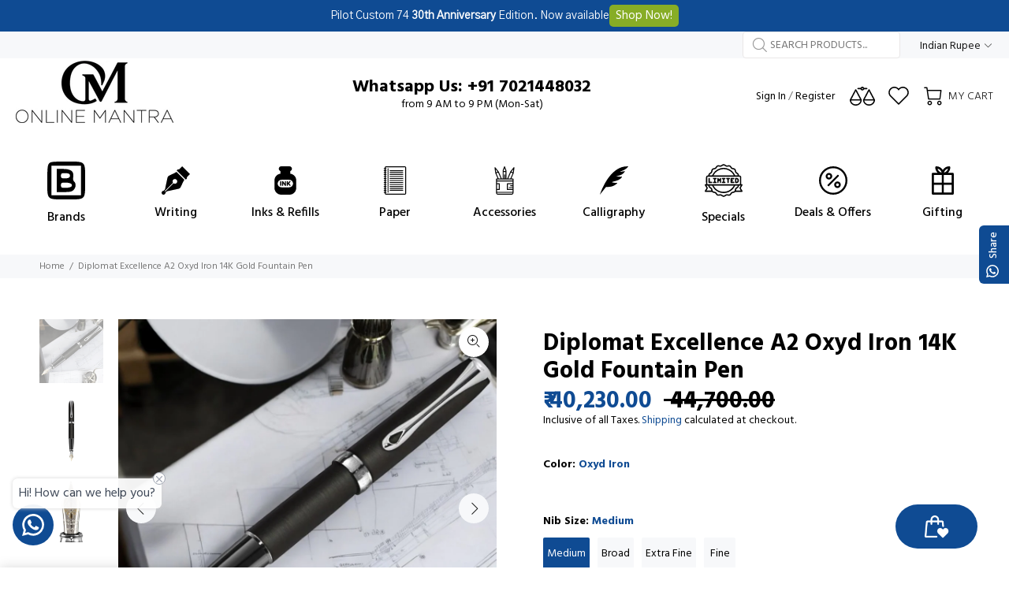

--- FILE ---
content_type: text/html; charset=utf-8
request_url: https://www.onlinemantra.in/products/diplomat-excellence-a2-oxyd-iron-14k-gold-fountain-pen
body_size: 80800
content:
<!doctype html>
<!--[if IE 9]>
  <html class="ie9 no-js" lang="en">
<![endif]-->
<!-- [if (gt IE 9)|!(IE)]><! -->
<html
  
  class="no-js"
  lang="en"
>
  <!-- <![endif] -->
  <head>
    <!-- Google Tag Manager -->
<script>(function(w,d,s,l,i){w[l]=w[l]||[];w[l].push({'gtm.start':
new Date().getTime(),event:'gtm.js'});var f=d.getElementsByTagName(s)[0],
j=d.createElement(s),dl=l!='dataLayer'?'&l='+l:'';j.async=true;j.src=
'https://www.googletagmanager.com/gtm.js?id='+i+dl;f.parentNode.insertBefore(j,f);
})(window,document,'script','dataLayer','GTM-MLSMZPJB');</script>
<!-- End Google Tag Manager -->
    <!-- Basic page needs ================================================== -->
    <meta charset="utf-8">
    <!--[if IE]> <meta http-equiv="X-UA-Compatible" content="IE=edge,chrome=1"> <![endif]-->
    <meta name="viewport" content="width=device-width,initial-scale=1">
    <meta name="theme-color" content="#0f4b93"><meta name="author" content="p-themes">
    <link rel="canonical" href="https://www.onlinemantra.in/products/diplomat-excellence-a2-oxyd-iron-14k-gold-fountain-pen">

    <!-- Flickity Slider Start -->

    <link rel="stylesheet" href="https://unpkg.com/flickity@2/dist/flickity.min.css">
    <script defer src="https://unpkg.com/flickity@2/dist/flickity.pkgd.min.js"></script>

    <!-- Flickity Slider End --><link rel="shortcut icon" href="//www.onlinemantra.in/cdn/shop/files/Om_fevicon_New_square_500X500_fbe7690d-9c78-4ed4-904f-dea9e3acd3b0_32x32.jpg?v=1760162982" type="image/png"><!-- Title and description ================================================== --><!-- Social meta ================================================== --><!-- /snippets/social-meta-tags.liquid -->




<meta property="og:site_name" content="OnlineMantra.in">
<meta property="og:url" content="https://www.onlinemantra.in/products/diplomat-excellence-a2-oxyd-iron-14k-gold-fountain-pen">
<meta property="og:title" content="Diplomat Excellence A2 Oxyd Iron 14K Gold Fountain Pen">
<meta property="og:type" content="product">
<meta property="og:description" content="The Excellence A² series and its emblematic line now feature two new models with intensely modern and original colors, the Excellence A² Brass and Iron. The Oxyd Brass model, which is slightly oxidized, sports a champagne-like color that subtly reflects light. The Excellence A² Oxyd Iron, which is even more oxidized th">

  <meta property="og:price:amount" content="40,230.00">
  <meta property="og:price:currency" content="INR">

<meta property="og:image" content="http://www.onlinemantra.in/cdn/shop/files/Diplomat_Excellence_A2_Oxyd_Iron_14K_Gold_Fountain_Pen-Photoroom_1200x1200.jpg?v=1749106259"><meta property="og:image" content="http://www.onlinemantra.in/cdn/shop/products/DP_EXC_A2_OXYDIRN_14CT_FP_1_7c660327-b7f2-44b0-89fa-513eb9a12ada_1200x1200.jpg?v=1749106259"><meta property="og:image" content="http://www.onlinemantra.in/cdn/shop/products/DP_EXC_14K_NIB_62d939d2-5765-437a-9020-92c8125c7e86_1200x1200.jpg?v=1749106259">
<meta property="og:image:secure_url" content="https://www.onlinemantra.in/cdn/shop/files/Diplomat_Excellence_A2_Oxyd_Iron_14K_Gold_Fountain_Pen-Photoroom_1200x1200.jpg?v=1749106259"><meta property="og:image:secure_url" content="https://www.onlinemantra.in/cdn/shop/products/DP_EXC_A2_OXYDIRN_14CT_FP_1_7c660327-b7f2-44b0-89fa-513eb9a12ada_1200x1200.jpg?v=1749106259"><meta property="og:image:secure_url" content="https://www.onlinemantra.in/cdn/shop/products/DP_EXC_14K_NIB_62d939d2-5765-437a-9020-92c8125c7e86_1200x1200.jpg?v=1749106259">


<meta name="twitter:card" content="summary_large_image">
<meta name="twitter:title" content="Diplomat Excellence A2 Oxyd Iron 14K Gold Fountain Pen">
<meta name="twitter:description" content="The Excellence A² series and its emblematic line now feature two new models with intensely modern and original colors, the Excellence A² Brass and Iron. The Oxyd Brass model, which is slightly oxidized, sports a champagne-like color that subtly reflects light. The Excellence A² Oxyd Iron, which is even more oxidized th">
<!-- Helpers ================================================== -->

    <!-- CSS ================================================== --><link
        href="https://fonts.googleapis.com/css?family=Hind:100,200,300,400,500,600,700,800,900"
        rel="stylesheet"
        defer
      >
<link href="//www.onlinemantra.in/cdn/shop/t/23/assets/theme.css?v=107575169563606810471761701715" rel="stylesheet" type="text/css" media="all" />

<link href="//www.onlinemantra.in/cdn/shop/t/23/assets/style.css?v=72960984149015448841714405599" rel="stylesheet" type="text/css" media="all" />
    <script src="//www.onlinemantra.in/cdn/shop/t/23/assets/jquery.min.js?v=146653844047132007351689670821" defer="defer"></script><!-- Header hook for plugins ================================================== -->
    <script>window.performance && window.performance.mark && window.performance.mark('shopify.content_for_header.start');</script><meta name="google-site-verification" content="E1F_z_fVPbj1Jnr_Ushj-PPxt3XJs5tLBi7AOvKRb58">
<meta name="google-site-verification" content="RsIG7I8Iq5YBX1ikNn2m7J0SQxKcuVIa0B88pvZp8lg">
<meta name="facebook-domain-verification" content="csdow2q2cfz8g23d2avf9jzde7qhbl">
<meta name="facebook-domain-verification" content="udbsmu7w7599j6bmmqa5c9socwa5fx">
<meta id="shopify-digital-wallet" name="shopify-digital-wallet" content="/45175701665/digital_wallets/dialog">
<meta id="in-context-paypal-metadata" data-shop-id="45175701665" data-venmo-supported="false" data-environment="production" data-locale="en_US" data-paypal-v4="true" data-currency="INR">
<link rel="alternate" hreflang="x-default" href="https://www.onlinemantra.in/products/diplomat-excellence-a2-oxyd-iron-14k-gold-fountain-pen">
<link rel="alternate" hreflang="en" href="https://www.onlinemantra.in/products/diplomat-excellence-a2-oxyd-iron-14k-gold-fountain-pen">
<link rel="alternate" hreflang="hi" href="https://www.onlinemantra.in/hi/products/diplomat-excellence-a2-oxyd-iron-14k-gold-fountain-pen">
<link rel="alternate" hreflang="en-AU" href="https://www.onlinemantra.in/en-au/products/diplomat-excellence-a2-oxyd-iron-14k-gold-fountain-pen">
<link rel="alternate" hreflang="en-NZ" href="https://www.onlinemantra.in/en-au/products/diplomat-excellence-a2-oxyd-iron-14k-gold-fountain-pen">
<link rel="alternate" hreflang="en-GB" href="https://www.onlinemantra.in/en-eu/products/diplomat-excellence-a2-oxyd-iron-14k-gold-fountain-pen">
<link rel="alternate" hreflang="de-GB" href="https://www.onlinemantra.in/de-eu/products/diplomat-excellence-a2-oxyd-iron-14k-gold-fountain-pen">
<link rel="alternate" hreflang="fr-GB" href="https://www.onlinemantra.in/fr-eu/products/diplomat-excellence-a2-oxyd-iron-14k-gold-fountain-pen">
<link rel="alternate" hreflang="es-GB" href="https://www.onlinemantra.in/es-eu/products/diplomat-excellence-a2-oxyd-iron-14k-gold-fountain-pen">
<link rel="alternate" hreflang="it-GB" href="https://www.onlinemantra.in/it-eu/products/diplomat-excellence-a2-oxyd-iron-14k-gold-fountain-pen">
<link rel="alternate" hreflang="en-AT" href="https://www.onlinemantra.in/en-eu/products/diplomat-excellence-a2-oxyd-iron-14k-gold-fountain-pen">
<link rel="alternate" hreflang="de-AT" href="https://www.onlinemantra.in/de-eu/products/diplomat-excellence-a2-oxyd-iron-14k-gold-fountain-pen">
<link rel="alternate" hreflang="fr-AT" href="https://www.onlinemantra.in/fr-eu/products/diplomat-excellence-a2-oxyd-iron-14k-gold-fountain-pen">
<link rel="alternate" hreflang="es-AT" href="https://www.onlinemantra.in/es-eu/products/diplomat-excellence-a2-oxyd-iron-14k-gold-fountain-pen">
<link rel="alternate" hreflang="it-AT" href="https://www.onlinemantra.in/it-eu/products/diplomat-excellence-a2-oxyd-iron-14k-gold-fountain-pen">
<link rel="alternate" hreflang="en-BE" href="https://www.onlinemantra.in/en-eu/products/diplomat-excellence-a2-oxyd-iron-14k-gold-fountain-pen">
<link rel="alternate" hreflang="de-BE" href="https://www.onlinemantra.in/de-eu/products/diplomat-excellence-a2-oxyd-iron-14k-gold-fountain-pen">
<link rel="alternate" hreflang="fr-BE" href="https://www.onlinemantra.in/fr-eu/products/diplomat-excellence-a2-oxyd-iron-14k-gold-fountain-pen">
<link rel="alternate" hreflang="es-BE" href="https://www.onlinemantra.in/es-eu/products/diplomat-excellence-a2-oxyd-iron-14k-gold-fountain-pen">
<link rel="alternate" hreflang="it-BE" href="https://www.onlinemantra.in/it-eu/products/diplomat-excellence-a2-oxyd-iron-14k-gold-fountain-pen">
<link rel="alternate" hreflang="en-HR" href="https://www.onlinemantra.in/en-eu/products/diplomat-excellence-a2-oxyd-iron-14k-gold-fountain-pen">
<link rel="alternate" hreflang="de-HR" href="https://www.onlinemantra.in/de-eu/products/diplomat-excellence-a2-oxyd-iron-14k-gold-fountain-pen">
<link rel="alternate" hreflang="fr-HR" href="https://www.onlinemantra.in/fr-eu/products/diplomat-excellence-a2-oxyd-iron-14k-gold-fountain-pen">
<link rel="alternate" hreflang="es-HR" href="https://www.onlinemantra.in/es-eu/products/diplomat-excellence-a2-oxyd-iron-14k-gold-fountain-pen">
<link rel="alternate" hreflang="it-HR" href="https://www.onlinemantra.in/it-eu/products/diplomat-excellence-a2-oxyd-iron-14k-gold-fountain-pen">
<link rel="alternate" hreflang="en-CZ" href="https://www.onlinemantra.in/en-eu/products/diplomat-excellence-a2-oxyd-iron-14k-gold-fountain-pen">
<link rel="alternate" hreflang="de-CZ" href="https://www.onlinemantra.in/de-eu/products/diplomat-excellence-a2-oxyd-iron-14k-gold-fountain-pen">
<link rel="alternate" hreflang="fr-CZ" href="https://www.onlinemantra.in/fr-eu/products/diplomat-excellence-a2-oxyd-iron-14k-gold-fountain-pen">
<link rel="alternate" hreflang="es-CZ" href="https://www.onlinemantra.in/es-eu/products/diplomat-excellence-a2-oxyd-iron-14k-gold-fountain-pen">
<link rel="alternate" hreflang="it-CZ" href="https://www.onlinemantra.in/it-eu/products/diplomat-excellence-a2-oxyd-iron-14k-gold-fountain-pen">
<link rel="alternate" hreflang="en-DK" href="https://www.onlinemantra.in/en-eu/products/diplomat-excellence-a2-oxyd-iron-14k-gold-fountain-pen">
<link rel="alternate" hreflang="de-DK" href="https://www.onlinemantra.in/de-eu/products/diplomat-excellence-a2-oxyd-iron-14k-gold-fountain-pen">
<link rel="alternate" hreflang="fr-DK" href="https://www.onlinemantra.in/fr-eu/products/diplomat-excellence-a2-oxyd-iron-14k-gold-fountain-pen">
<link rel="alternate" hreflang="es-DK" href="https://www.onlinemantra.in/es-eu/products/diplomat-excellence-a2-oxyd-iron-14k-gold-fountain-pen">
<link rel="alternate" hreflang="it-DK" href="https://www.onlinemantra.in/it-eu/products/diplomat-excellence-a2-oxyd-iron-14k-gold-fountain-pen">
<link rel="alternate" hreflang="en-FR" href="https://www.onlinemantra.in/en-eu/products/diplomat-excellence-a2-oxyd-iron-14k-gold-fountain-pen">
<link rel="alternate" hreflang="de-FR" href="https://www.onlinemantra.in/de-eu/products/diplomat-excellence-a2-oxyd-iron-14k-gold-fountain-pen">
<link rel="alternate" hreflang="fr-FR" href="https://www.onlinemantra.in/fr-eu/products/diplomat-excellence-a2-oxyd-iron-14k-gold-fountain-pen">
<link rel="alternate" hreflang="es-FR" href="https://www.onlinemantra.in/es-eu/products/diplomat-excellence-a2-oxyd-iron-14k-gold-fountain-pen">
<link rel="alternate" hreflang="it-FR" href="https://www.onlinemantra.in/it-eu/products/diplomat-excellence-a2-oxyd-iron-14k-gold-fountain-pen">
<link rel="alternate" hreflang="en-DE" href="https://www.onlinemantra.in/en-eu/products/diplomat-excellence-a2-oxyd-iron-14k-gold-fountain-pen">
<link rel="alternate" hreflang="de-DE" href="https://www.onlinemantra.in/de-eu/products/diplomat-excellence-a2-oxyd-iron-14k-gold-fountain-pen">
<link rel="alternate" hreflang="fr-DE" href="https://www.onlinemantra.in/fr-eu/products/diplomat-excellence-a2-oxyd-iron-14k-gold-fountain-pen">
<link rel="alternate" hreflang="es-DE" href="https://www.onlinemantra.in/es-eu/products/diplomat-excellence-a2-oxyd-iron-14k-gold-fountain-pen">
<link rel="alternate" hreflang="it-DE" href="https://www.onlinemantra.in/it-eu/products/diplomat-excellence-a2-oxyd-iron-14k-gold-fountain-pen">
<link rel="alternate" hreflang="en-GR" href="https://www.onlinemantra.in/en-eu/products/diplomat-excellence-a2-oxyd-iron-14k-gold-fountain-pen">
<link rel="alternate" hreflang="de-GR" href="https://www.onlinemantra.in/de-eu/products/diplomat-excellence-a2-oxyd-iron-14k-gold-fountain-pen">
<link rel="alternate" hreflang="fr-GR" href="https://www.onlinemantra.in/fr-eu/products/diplomat-excellence-a2-oxyd-iron-14k-gold-fountain-pen">
<link rel="alternate" hreflang="es-GR" href="https://www.onlinemantra.in/es-eu/products/diplomat-excellence-a2-oxyd-iron-14k-gold-fountain-pen">
<link rel="alternate" hreflang="it-GR" href="https://www.onlinemantra.in/it-eu/products/diplomat-excellence-a2-oxyd-iron-14k-gold-fountain-pen">
<link rel="alternate" hreflang="en-HU" href="https://www.onlinemantra.in/en-eu/products/diplomat-excellence-a2-oxyd-iron-14k-gold-fountain-pen">
<link rel="alternate" hreflang="de-HU" href="https://www.onlinemantra.in/de-eu/products/diplomat-excellence-a2-oxyd-iron-14k-gold-fountain-pen">
<link rel="alternate" hreflang="fr-HU" href="https://www.onlinemantra.in/fr-eu/products/diplomat-excellence-a2-oxyd-iron-14k-gold-fountain-pen">
<link rel="alternate" hreflang="es-HU" href="https://www.onlinemantra.in/es-eu/products/diplomat-excellence-a2-oxyd-iron-14k-gold-fountain-pen">
<link rel="alternate" hreflang="it-HU" href="https://www.onlinemantra.in/it-eu/products/diplomat-excellence-a2-oxyd-iron-14k-gold-fountain-pen">
<link rel="alternate" hreflang="en-IE" href="https://www.onlinemantra.in/en-eu/products/diplomat-excellence-a2-oxyd-iron-14k-gold-fountain-pen">
<link rel="alternate" hreflang="de-IE" href="https://www.onlinemantra.in/de-eu/products/diplomat-excellence-a2-oxyd-iron-14k-gold-fountain-pen">
<link rel="alternate" hreflang="fr-IE" href="https://www.onlinemantra.in/fr-eu/products/diplomat-excellence-a2-oxyd-iron-14k-gold-fountain-pen">
<link rel="alternate" hreflang="es-IE" href="https://www.onlinemantra.in/es-eu/products/diplomat-excellence-a2-oxyd-iron-14k-gold-fountain-pen">
<link rel="alternate" hreflang="it-IE" href="https://www.onlinemantra.in/it-eu/products/diplomat-excellence-a2-oxyd-iron-14k-gold-fountain-pen">
<link rel="alternate" hreflang="en-IT" href="https://www.onlinemantra.in/en-eu/products/diplomat-excellence-a2-oxyd-iron-14k-gold-fountain-pen">
<link rel="alternate" hreflang="de-IT" href="https://www.onlinemantra.in/de-eu/products/diplomat-excellence-a2-oxyd-iron-14k-gold-fountain-pen">
<link rel="alternate" hreflang="fr-IT" href="https://www.onlinemantra.in/fr-eu/products/diplomat-excellence-a2-oxyd-iron-14k-gold-fountain-pen">
<link rel="alternate" hreflang="es-IT" href="https://www.onlinemantra.in/es-eu/products/diplomat-excellence-a2-oxyd-iron-14k-gold-fountain-pen">
<link rel="alternate" hreflang="it-IT" href="https://www.onlinemantra.in/it-eu/products/diplomat-excellence-a2-oxyd-iron-14k-gold-fountain-pen">
<link rel="alternate" hreflang="en-LU" href="https://www.onlinemantra.in/en-eu/products/diplomat-excellence-a2-oxyd-iron-14k-gold-fountain-pen">
<link rel="alternate" hreflang="de-LU" href="https://www.onlinemantra.in/de-eu/products/diplomat-excellence-a2-oxyd-iron-14k-gold-fountain-pen">
<link rel="alternate" hreflang="fr-LU" href="https://www.onlinemantra.in/fr-eu/products/diplomat-excellence-a2-oxyd-iron-14k-gold-fountain-pen">
<link rel="alternate" hreflang="es-LU" href="https://www.onlinemantra.in/es-eu/products/diplomat-excellence-a2-oxyd-iron-14k-gold-fountain-pen">
<link rel="alternate" hreflang="it-LU" href="https://www.onlinemantra.in/it-eu/products/diplomat-excellence-a2-oxyd-iron-14k-gold-fountain-pen">
<link rel="alternate" hreflang="en-MC" href="https://www.onlinemantra.in/en-eu/products/diplomat-excellence-a2-oxyd-iron-14k-gold-fountain-pen">
<link rel="alternate" hreflang="de-MC" href="https://www.onlinemantra.in/de-eu/products/diplomat-excellence-a2-oxyd-iron-14k-gold-fountain-pen">
<link rel="alternate" hreflang="fr-MC" href="https://www.onlinemantra.in/fr-eu/products/diplomat-excellence-a2-oxyd-iron-14k-gold-fountain-pen">
<link rel="alternate" hreflang="es-MC" href="https://www.onlinemantra.in/es-eu/products/diplomat-excellence-a2-oxyd-iron-14k-gold-fountain-pen">
<link rel="alternate" hreflang="it-MC" href="https://www.onlinemantra.in/it-eu/products/diplomat-excellence-a2-oxyd-iron-14k-gold-fountain-pen">
<link rel="alternate" hreflang="en-NL" href="https://www.onlinemantra.in/en-eu/products/diplomat-excellence-a2-oxyd-iron-14k-gold-fountain-pen">
<link rel="alternate" hreflang="de-NL" href="https://www.onlinemantra.in/de-eu/products/diplomat-excellence-a2-oxyd-iron-14k-gold-fountain-pen">
<link rel="alternate" hreflang="fr-NL" href="https://www.onlinemantra.in/fr-eu/products/diplomat-excellence-a2-oxyd-iron-14k-gold-fountain-pen">
<link rel="alternate" hreflang="es-NL" href="https://www.onlinemantra.in/es-eu/products/diplomat-excellence-a2-oxyd-iron-14k-gold-fountain-pen">
<link rel="alternate" hreflang="it-NL" href="https://www.onlinemantra.in/it-eu/products/diplomat-excellence-a2-oxyd-iron-14k-gold-fountain-pen">
<link rel="alternate" hreflang="en-NO" href="https://www.onlinemantra.in/en-eu/products/diplomat-excellence-a2-oxyd-iron-14k-gold-fountain-pen">
<link rel="alternate" hreflang="de-NO" href="https://www.onlinemantra.in/de-eu/products/diplomat-excellence-a2-oxyd-iron-14k-gold-fountain-pen">
<link rel="alternate" hreflang="fr-NO" href="https://www.onlinemantra.in/fr-eu/products/diplomat-excellence-a2-oxyd-iron-14k-gold-fountain-pen">
<link rel="alternate" hreflang="es-NO" href="https://www.onlinemantra.in/es-eu/products/diplomat-excellence-a2-oxyd-iron-14k-gold-fountain-pen">
<link rel="alternate" hreflang="it-NO" href="https://www.onlinemantra.in/it-eu/products/diplomat-excellence-a2-oxyd-iron-14k-gold-fountain-pen">
<link rel="alternate" hreflang="en-PL" href="https://www.onlinemantra.in/en-eu/products/diplomat-excellence-a2-oxyd-iron-14k-gold-fountain-pen">
<link rel="alternate" hreflang="de-PL" href="https://www.onlinemantra.in/de-eu/products/diplomat-excellence-a2-oxyd-iron-14k-gold-fountain-pen">
<link rel="alternate" hreflang="fr-PL" href="https://www.onlinemantra.in/fr-eu/products/diplomat-excellence-a2-oxyd-iron-14k-gold-fountain-pen">
<link rel="alternate" hreflang="es-PL" href="https://www.onlinemantra.in/es-eu/products/diplomat-excellence-a2-oxyd-iron-14k-gold-fountain-pen">
<link rel="alternate" hreflang="it-PL" href="https://www.onlinemantra.in/it-eu/products/diplomat-excellence-a2-oxyd-iron-14k-gold-fountain-pen">
<link rel="alternate" hreflang="en-PT" href="https://www.onlinemantra.in/en-eu/products/diplomat-excellence-a2-oxyd-iron-14k-gold-fountain-pen">
<link rel="alternate" hreflang="de-PT" href="https://www.onlinemantra.in/de-eu/products/diplomat-excellence-a2-oxyd-iron-14k-gold-fountain-pen">
<link rel="alternate" hreflang="fr-PT" href="https://www.onlinemantra.in/fr-eu/products/diplomat-excellence-a2-oxyd-iron-14k-gold-fountain-pen">
<link rel="alternate" hreflang="es-PT" href="https://www.onlinemantra.in/es-eu/products/diplomat-excellence-a2-oxyd-iron-14k-gold-fountain-pen">
<link rel="alternate" hreflang="it-PT" href="https://www.onlinemantra.in/it-eu/products/diplomat-excellence-a2-oxyd-iron-14k-gold-fountain-pen">
<link rel="alternate" hreflang="en-RO" href="https://www.onlinemantra.in/en-eu/products/diplomat-excellence-a2-oxyd-iron-14k-gold-fountain-pen">
<link rel="alternate" hreflang="de-RO" href="https://www.onlinemantra.in/de-eu/products/diplomat-excellence-a2-oxyd-iron-14k-gold-fountain-pen">
<link rel="alternate" hreflang="fr-RO" href="https://www.onlinemantra.in/fr-eu/products/diplomat-excellence-a2-oxyd-iron-14k-gold-fountain-pen">
<link rel="alternate" hreflang="es-RO" href="https://www.onlinemantra.in/es-eu/products/diplomat-excellence-a2-oxyd-iron-14k-gold-fountain-pen">
<link rel="alternate" hreflang="it-RO" href="https://www.onlinemantra.in/it-eu/products/diplomat-excellence-a2-oxyd-iron-14k-gold-fountain-pen">
<link rel="alternate" hreflang="en-ES" href="https://www.onlinemantra.in/en-eu/products/diplomat-excellence-a2-oxyd-iron-14k-gold-fountain-pen">
<link rel="alternate" hreflang="de-ES" href="https://www.onlinemantra.in/de-eu/products/diplomat-excellence-a2-oxyd-iron-14k-gold-fountain-pen">
<link rel="alternate" hreflang="fr-ES" href="https://www.onlinemantra.in/fr-eu/products/diplomat-excellence-a2-oxyd-iron-14k-gold-fountain-pen">
<link rel="alternate" hreflang="es-ES" href="https://www.onlinemantra.in/es-eu/products/diplomat-excellence-a2-oxyd-iron-14k-gold-fountain-pen">
<link rel="alternate" hreflang="it-ES" href="https://www.onlinemantra.in/it-eu/products/diplomat-excellence-a2-oxyd-iron-14k-gold-fountain-pen">
<link rel="alternate" hreflang="en-SE" href="https://www.onlinemantra.in/en-eu/products/diplomat-excellence-a2-oxyd-iron-14k-gold-fountain-pen">
<link rel="alternate" hreflang="de-SE" href="https://www.onlinemantra.in/de-eu/products/diplomat-excellence-a2-oxyd-iron-14k-gold-fountain-pen">
<link rel="alternate" hreflang="fr-SE" href="https://www.onlinemantra.in/fr-eu/products/diplomat-excellence-a2-oxyd-iron-14k-gold-fountain-pen">
<link rel="alternate" hreflang="es-SE" href="https://www.onlinemantra.in/es-eu/products/diplomat-excellence-a2-oxyd-iron-14k-gold-fountain-pen">
<link rel="alternate" hreflang="it-SE" href="https://www.onlinemantra.in/it-eu/products/diplomat-excellence-a2-oxyd-iron-14k-gold-fountain-pen">
<link rel="alternate" hreflang="en-CH" href="https://www.onlinemantra.in/en-eu/products/diplomat-excellence-a2-oxyd-iron-14k-gold-fountain-pen">
<link rel="alternate" hreflang="de-CH" href="https://www.onlinemantra.in/de-eu/products/diplomat-excellence-a2-oxyd-iron-14k-gold-fountain-pen">
<link rel="alternate" hreflang="fr-CH" href="https://www.onlinemantra.in/fr-eu/products/diplomat-excellence-a2-oxyd-iron-14k-gold-fountain-pen">
<link rel="alternate" hreflang="es-CH" href="https://www.onlinemantra.in/es-eu/products/diplomat-excellence-a2-oxyd-iron-14k-gold-fountain-pen">
<link rel="alternate" hreflang="it-CH" href="https://www.onlinemantra.in/it-eu/products/diplomat-excellence-a2-oxyd-iron-14k-gold-fountain-pen">
<link rel="alternate" hreflang="en-VA" href="https://www.onlinemantra.in/en-eu/products/diplomat-excellence-a2-oxyd-iron-14k-gold-fountain-pen">
<link rel="alternate" hreflang="de-VA" href="https://www.onlinemantra.in/de-eu/products/diplomat-excellence-a2-oxyd-iron-14k-gold-fountain-pen">
<link rel="alternate" hreflang="fr-VA" href="https://www.onlinemantra.in/fr-eu/products/diplomat-excellence-a2-oxyd-iron-14k-gold-fountain-pen">
<link rel="alternate" hreflang="es-VA" href="https://www.onlinemantra.in/es-eu/products/diplomat-excellence-a2-oxyd-iron-14k-gold-fountain-pen">
<link rel="alternate" hreflang="it-VA" href="https://www.onlinemantra.in/it-eu/products/diplomat-excellence-a2-oxyd-iron-14k-gold-fountain-pen">
<link rel="alternate" hreflang="en-SG" href="https://www.onlinemantra.in/en-as/products/diplomat-excellence-a2-oxyd-iron-14k-gold-fountain-pen">
<link rel="alternate" hreflang="ur-SG" href="https://www.onlinemantra.in/ur-as/products/diplomat-excellence-a2-oxyd-iron-14k-gold-fountain-pen">
<link rel="alternate" hreflang="ar-SG" href="https://www.onlinemantra.in/ar-as/products/diplomat-excellence-a2-oxyd-iron-14k-gold-fountain-pen">
<link rel="alternate" hreflang="en-BD" href="https://www.onlinemantra.in/en-as/products/diplomat-excellence-a2-oxyd-iron-14k-gold-fountain-pen">
<link rel="alternate" hreflang="ur-BD" href="https://www.onlinemantra.in/ur-as/products/diplomat-excellence-a2-oxyd-iron-14k-gold-fountain-pen">
<link rel="alternate" hreflang="ar-BD" href="https://www.onlinemantra.in/ar-as/products/diplomat-excellence-a2-oxyd-iron-14k-gold-fountain-pen">
<link rel="alternate" hreflang="en-CN" href="https://www.onlinemantra.in/en-as/products/diplomat-excellence-a2-oxyd-iron-14k-gold-fountain-pen">
<link rel="alternate" hreflang="ur-CN" href="https://www.onlinemantra.in/ur-as/products/diplomat-excellence-a2-oxyd-iron-14k-gold-fountain-pen">
<link rel="alternate" hreflang="ar-CN" href="https://www.onlinemantra.in/ar-as/products/diplomat-excellence-a2-oxyd-iron-14k-gold-fountain-pen">
<link rel="alternate" hreflang="en-HK" href="https://www.onlinemantra.in/en-as/products/diplomat-excellence-a2-oxyd-iron-14k-gold-fountain-pen">
<link rel="alternate" hreflang="ur-HK" href="https://www.onlinemantra.in/ur-as/products/diplomat-excellence-a2-oxyd-iron-14k-gold-fountain-pen">
<link rel="alternate" hreflang="ar-HK" href="https://www.onlinemantra.in/ar-as/products/diplomat-excellence-a2-oxyd-iron-14k-gold-fountain-pen">
<link rel="alternate" hreflang="en-ID" href="https://www.onlinemantra.in/en-as/products/diplomat-excellence-a2-oxyd-iron-14k-gold-fountain-pen">
<link rel="alternate" hreflang="ur-ID" href="https://www.onlinemantra.in/ur-as/products/diplomat-excellence-a2-oxyd-iron-14k-gold-fountain-pen">
<link rel="alternate" hreflang="ar-ID" href="https://www.onlinemantra.in/ar-as/products/diplomat-excellence-a2-oxyd-iron-14k-gold-fountain-pen">
<link rel="alternate" hreflang="en-JP" href="https://www.onlinemantra.in/en-as/products/diplomat-excellence-a2-oxyd-iron-14k-gold-fountain-pen">
<link rel="alternate" hreflang="ur-JP" href="https://www.onlinemantra.in/ur-as/products/diplomat-excellence-a2-oxyd-iron-14k-gold-fountain-pen">
<link rel="alternate" hreflang="ar-JP" href="https://www.onlinemantra.in/ar-as/products/diplomat-excellence-a2-oxyd-iron-14k-gold-fountain-pen">
<link rel="alternate" hreflang="en-MY" href="https://www.onlinemantra.in/en-as/products/diplomat-excellence-a2-oxyd-iron-14k-gold-fountain-pen">
<link rel="alternate" hreflang="ur-MY" href="https://www.onlinemantra.in/ur-as/products/diplomat-excellence-a2-oxyd-iron-14k-gold-fountain-pen">
<link rel="alternate" hreflang="ar-MY" href="https://www.onlinemantra.in/ar-as/products/diplomat-excellence-a2-oxyd-iron-14k-gold-fountain-pen">
<link rel="alternate" hreflang="en-QA" href="https://www.onlinemantra.in/en-as/products/diplomat-excellence-a2-oxyd-iron-14k-gold-fountain-pen">
<link rel="alternate" hreflang="ur-QA" href="https://www.onlinemantra.in/ur-as/products/diplomat-excellence-a2-oxyd-iron-14k-gold-fountain-pen">
<link rel="alternate" hreflang="ar-QA" href="https://www.onlinemantra.in/ar-as/products/diplomat-excellence-a2-oxyd-iron-14k-gold-fountain-pen">
<link rel="alternate" hreflang="en-LK" href="https://www.onlinemantra.in/en-as/products/diplomat-excellence-a2-oxyd-iron-14k-gold-fountain-pen">
<link rel="alternate" hreflang="ur-LK" href="https://www.onlinemantra.in/ur-as/products/diplomat-excellence-a2-oxyd-iron-14k-gold-fountain-pen">
<link rel="alternate" hreflang="ar-LK" href="https://www.onlinemantra.in/ar-as/products/diplomat-excellence-a2-oxyd-iron-14k-gold-fountain-pen">
<link rel="alternate" hreflang="en-TH" href="https://www.onlinemantra.in/en-as/products/diplomat-excellence-a2-oxyd-iron-14k-gold-fountain-pen">
<link rel="alternate" hreflang="ur-TH" href="https://www.onlinemantra.in/ur-as/products/diplomat-excellence-a2-oxyd-iron-14k-gold-fountain-pen">
<link rel="alternate" hreflang="ar-TH" href="https://www.onlinemantra.in/ar-as/products/diplomat-excellence-a2-oxyd-iron-14k-gold-fountain-pen">
<link rel="alternate" hreflang="en-TR" href="https://www.onlinemantra.in/en-as/products/diplomat-excellence-a2-oxyd-iron-14k-gold-fountain-pen">
<link rel="alternate" hreflang="ur-TR" href="https://www.onlinemantra.in/ur-as/products/diplomat-excellence-a2-oxyd-iron-14k-gold-fountain-pen">
<link rel="alternate" hreflang="ar-TR" href="https://www.onlinemantra.in/ar-as/products/diplomat-excellence-a2-oxyd-iron-14k-gold-fountain-pen">
<link rel="alternate" hreflang="en-AE" href="https://www.onlinemantra.in/en-as/products/diplomat-excellence-a2-oxyd-iron-14k-gold-fountain-pen">
<link rel="alternate" hreflang="ur-AE" href="https://www.onlinemantra.in/ur-as/products/diplomat-excellence-a2-oxyd-iron-14k-gold-fountain-pen">
<link rel="alternate" hreflang="ar-AE" href="https://www.onlinemantra.in/ar-as/products/diplomat-excellence-a2-oxyd-iron-14k-gold-fountain-pen">
<link rel="alternate" hreflang="en-VN" href="https://www.onlinemantra.in/en-as/products/diplomat-excellence-a2-oxyd-iron-14k-gold-fountain-pen">
<link rel="alternate" hreflang="ur-VN" href="https://www.onlinemantra.in/ur-as/products/diplomat-excellence-a2-oxyd-iron-14k-gold-fountain-pen">
<link rel="alternate" hreflang="ar-VN" href="https://www.onlinemantra.in/ar-as/products/diplomat-excellence-a2-oxyd-iron-14k-gold-fountain-pen">
<link rel="alternate" hreflang="en-BH" href="https://www.onlinemantra.in/en-as/products/diplomat-excellence-a2-oxyd-iron-14k-gold-fountain-pen">
<link rel="alternate" hreflang="ur-BH" href="https://www.onlinemantra.in/ur-as/products/diplomat-excellence-a2-oxyd-iron-14k-gold-fountain-pen">
<link rel="alternate" hreflang="ar-BH" href="https://www.onlinemantra.in/ar-as/products/diplomat-excellence-a2-oxyd-iron-14k-gold-fountain-pen">
<link rel="alternate" hreflang="en-IL" href="https://www.onlinemantra.in/en-as/products/diplomat-excellence-a2-oxyd-iron-14k-gold-fountain-pen">
<link rel="alternate" hreflang="ur-IL" href="https://www.onlinemantra.in/ur-as/products/diplomat-excellence-a2-oxyd-iron-14k-gold-fountain-pen">
<link rel="alternate" hreflang="ar-IL" href="https://www.onlinemantra.in/ar-as/products/diplomat-excellence-a2-oxyd-iron-14k-gold-fountain-pen">
<link rel="alternate" hreflang="en-US" href="https://www.onlinemantra.in/en-us/products/diplomat-excellence-a2-oxyd-iron-14k-gold-fountain-pen">
<link rel="alternate" type="application/json+oembed" href="https://www.onlinemantra.in/products/diplomat-excellence-a2-oxyd-iron-14k-gold-fountain-pen.oembed">
<script async="async" src="/checkouts/internal/preloads.js?locale=en-IN"></script>
<script id="shopify-features" type="application/json">{"accessToken":"da7f68b8062a21450fd73123ccab36c9","betas":["rich-media-storefront-analytics"],"domain":"www.onlinemantra.in","predictiveSearch":true,"shopId":45175701665,"locale":"en"}</script>
<script>var Shopify = Shopify || {};
Shopify.shop = "onlinemantrastore.myshopify.com";
Shopify.locale = "en";
Shopify.currency = {"active":"INR","rate":"1.0"};
Shopify.country = "IN";
Shopify.theme = {"name":"Copy of SWIFT \u003c\u003e Ridoy","id":136676376830,"schema_name":"Wokiee","schema_version":"2.3.1 shopify 2.0","theme_store_id":null,"role":"main"};
Shopify.theme.handle = "null";
Shopify.theme.style = {"id":null,"handle":null};
Shopify.cdnHost = "www.onlinemantra.in/cdn";
Shopify.routes = Shopify.routes || {};
Shopify.routes.root = "/";</script>
<script type="module">!function(o){(o.Shopify=o.Shopify||{}).modules=!0}(window);</script>
<script>!function(o){function n(){var o=[];function n(){o.push(Array.prototype.slice.apply(arguments))}return n.q=o,n}var t=o.Shopify=o.Shopify||{};t.loadFeatures=n(),t.autoloadFeatures=n()}(window);</script>
<script id="shop-js-analytics" type="application/json">{"pageType":"product"}</script>
<script defer="defer" async type="module" src="//www.onlinemantra.in/cdn/shopifycloud/shop-js/modules/v2/client.init-shop-cart-sync_BT-GjEfc.en.esm.js"></script>
<script defer="defer" async type="module" src="//www.onlinemantra.in/cdn/shopifycloud/shop-js/modules/v2/chunk.common_D58fp_Oc.esm.js"></script>
<script defer="defer" async type="module" src="//www.onlinemantra.in/cdn/shopifycloud/shop-js/modules/v2/chunk.modal_xMitdFEc.esm.js"></script>
<script type="module">
  await import("//www.onlinemantra.in/cdn/shopifycloud/shop-js/modules/v2/client.init-shop-cart-sync_BT-GjEfc.en.esm.js");
await import("//www.onlinemantra.in/cdn/shopifycloud/shop-js/modules/v2/chunk.common_D58fp_Oc.esm.js");
await import("//www.onlinemantra.in/cdn/shopifycloud/shop-js/modules/v2/chunk.modal_xMitdFEc.esm.js");

  window.Shopify.SignInWithShop?.initShopCartSync?.({"fedCMEnabled":true,"windoidEnabled":true});

</script>
<script>(function() {
  var isLoaded = false;
  function asyncLoad() {
    if (isLoaded) return;
    isLoaded = true;
    var urls = ["https:\/\/d23dclunsivw3h.cloudfront.net\/redirect-app.js?shop=onlinemantrastore.myshopify.com","https:\/\/app.intelliticks.com\/api\/connect\/shopify\/js\/9hqKiMpakRTufFfj7_c?shop=onlinemantrastore.myshopify.com","https:\/\/s3.ap-south-1.amazonaws.com\/media.intelliticks.com\/company\/9hqKiMpakRTufFfj7_c\/shopify\/iticks-snippet.js?shop=onlinemantrastore.myshopify.com","https:\/\/s3.ap-south-1.amazonaws.com\/media.intelliticks.com\/company\/9hqKiMpakRTufFfj7_c\/shopify\/qr-tracking.js?shop=onlinemantrastore.myshopify.com","https:\/\/configs.carthike.com\/carthike.js?shop=onlinemantrastore.myshopify.com"];
    for (var i = 0; i < urls.length; i++) {
      var s = document.createElement('script');
      s.type = 'text/javascript';
      s.async = true;
      s.src = urls[i];
      var x = document.getElementsByTagName('script')[0];
      x.parentNode.insertBefore(s, x);
    }
  };
  if(window.attachEvent) {
    window.attachEvent('onload', asyncLoad);
  } else {
    window.addEventListener('load', asyncLoad, false);
  }
})();</script>
<script id="__st">var __st={"a":45175701665,"offset":19800,"reqid":"7b862259-d2c7-4200-b9a2-bd3b53fd5933-1769092665","pageurl":"www.onlinemantra.in\/products\/diplomat-excellence-a2-oxyd-iron-14k-gold-fountain-pen","u":"8af3578a3f00","p":"product","rtyp":"product","rid":5632174522529};</script>
<script>window.ShopifyPaypalV4VisibilityTracking = true;</script>
<script id="captcha-bootstrap">!function(){'use strict';const t='contact',e='account',n='new_comment',o=[[t,t],['blogs',n],['comments',n],[t,'customer']],c=[[e,'customer_login'],[e,'guest_login'],[e,'recover_customer_password'],[e,'create_customer']],r=t=>t.map((([t,e])=>`form[action*='/${t}']:not([data-nocaptcha='true']) input[name='form_type'][value='${e}']`)).join(','),a=t=>()=>t?[...document.querySelectorAll(t)].map((t=>t.form)):[];function s(){const t=[...o],e=r(t);return a(e)}const i='password',u='form_key',d=['recaptcha-v3-token','g-recaptcha-response','h-captcha-response',i],f=()=>{try{return window.sessionStorage}catch{return}},m='__shopify_v',_=t=>t.elements[u];function p(t,e,n=!1){try{const o=window.sessionStorage,c=JSON.parse(o.getItem(e)),{data:r}=function(t){const{data:e,action:n}=t;return t[m]||n?{data:e,action:n}:{data:t,action:n}}(c);for(const[e,n]of Object.entries(r))t.elements[e]&&(t.elements[e].value=n);n&&o.removeItem(e)}catch(o){console.error('form repopulation failed',{error:o})}}const l='form_type',E='cptcha';function T(t){t.dataset[E]=!0}const w=window,h=w.document,L='Shopify',v='ce_forms',y='captcha';let A=!1;((t,e)=>{const n=(g='f06e6c50-85a8-45c8-87d0-21a2b65856fe',I='https://cdn.shopify.com/shopifycloud/storefront-forms-hcaptcha/ce_storefront_forms_captcha_hcaptcha.v1.5.2.iife.js',D={infoText:'Protected by hCaptcha',privacyText:'Privacy',termsText:'Terms'},(t,e,n)=>{const o=w[L][v],c=o.bindForm;if(c)return c(t,g,e,D).then(n);var r;o.q.push([[t,g,e,D],n]),r=I,A||(h.body.append(Object.assign(h.createElement('script'),{id:'captcha-provider',async:!0,src:r})),A=!0)});var g,I,D;w[L]=w[L]||{},w[L][v]=w[L][v]||{},w[L][v].q=[],w[L][y]=w[L][y]||{},w[L][y].protect=function(t,e){n(t,void 0,e),T(t)},Object.freeze(w[L][y]),function(t,e,n,w,h,L){const[v,y,A,g]=function(t,e,n){const i=e?o:[],u=t?c:[],d=[...i,...u],f=r(d),m=r(i),_=r(d.filter((([t,e])=>n.includes(e))));return[a(f),a(m),a(_),s()]}(w,h,L),I=t=>{const e=t.target;return e instanceof HTMLFormElement?e:e&&e.form},D=t=>v().includes(t);t.addEventListener('submit',(t=>{const e=I(t);if(!e)return;const n=D(e)&&!e.dataset.hcaptchaBound&&!e.dataset.recaptchaBound,o=_(e),c=g().includes(e)&&(!o||!o.value);(n||c)&&t.preventDefault(),c&&!n&&(function(t){try{if(!f())return;!function(t){const e=f();if(!e)return;const n=_(t);if(!n)return;const o=n.value;o&&e.removeItem(o)}(t);const e=Array.from(Array(32),(()=>Math.random().toString(36)[2])).join('');!function(t,e){_(t)||t.append(Object.assign(document.createElement('input'),{type:'hidden',name:u})),t.elements[u].value=e}(t,e),function(t,e){const n=f();if(!n)return;const o=[...t.querySelectorAll(`input[type='${i}']`)].map((({name:t})=>t)),c=[...d,...o],r={};for(const[a,s]of new FormData(t).entries())c.includes(a)||(r[a]=s);n.setItem(e,JSON.stringify({[m]:1,action:t.action,data:r}))}(t,e)}catch(e){console.error('failed to persist form',e)}}(e),e.submit())}));const S=(t,e)=>{t&&!t.dataset[E]&&(n(t,e.some((e=>e===t))),T(t))};for(const o of['focusin','change'])t.addEventListener(o,(t=>{const e=I(t);D(e)&&S(e,y())}));const B=e.get('form_key'),M=e.get(l),P=B&&M;t.addEventListener('DOMContentLoaded',(()=>{const t=y();if(P)for(const e of t)e.elements[l].value===M&&p(e,B);[...new Set([...A(),...v().filter((t=>'true'===t.dataset.shopifyCaptcha))])].forEach((e=>S(e,t)))}))}(h,new URLSearchParams(w.location.search),n,t,e,['guest_login'])})(!0,!0)}();</script>
<script integrity="sha256-4kQ18oKyAcykRKYeNunJcIwy7WH5gtpwJnB7kiuLZ1E=" data-source-attribution="shopify.loadfeatures" defer="defer" src="//www.onlinemantra.in/cdn/shopifycloud/storefront/assets/storefront/load_feature-a0a9edcb.js" crossorigin="anonymous"></script>
<script data-source-attribution="shopify.dynamic_checkout.dynamic.init">var Shopify=Shopify||{};Shopify.PaymentButton=Shopify.PaymentButton||{isStorefrontPortableWallets:!0,init:function(){window.Shopify.PaymentButton.init=function(){};var t=document.createElement("script");t.src="https://www.onlinemantra.in/cdn/shopifycloud/portable-wallets/latest/portable-wallets.en.js",t.type="module",document.head.appendChild(t)}};
</script>
<script data-source-attribution="shopify.dynamic_checkout.buyer_consent">
  function portableWalletsHideBuyerConsent(e){var t=document.getElementById("shopify-buyer-consent"),n=document.getElementById("shopify-subscription-policy-button");t&&n&&(t.classList.add("hidden"),t.setAttribute("aria-hidden","true"),n.removeEventListener("click",e))}function portableWalletsShowBuyerConsent(e){var t=document.getElementById("shopify-buyer-consent"),n=document.getElementById("shopify-subscription-policy-button");t&&n&&(t.classList.remove("hidden"),t.removeAttribute("aria-hidden"),n.addEventListener("click",e))}window.Shopify?.PaymentButton&&(window.Shopify.PaymentButton.hideBuyerConsent=portableWalletsHideBuyerConsent,window.Shopify.PaymentButton.showBuyerConsent=portableWalletsShowBuyerConsent);
</script>
<script>
  function portableWalletsCleanup(e){e&&e.src&&console.error("Failed to load portable wallets script "+e.src);var t=document.querySelectorAll("shopify-accelerated-checkout .shopify-payment-button__skeleton, shopify-accelerated-checkout-cart .wallet-cart-button__skeleton"),e=document.getElementById("shopify-buyer-consent");for(let e=0;e<t.length;e++)t[e].remove();e&&e.remove()}function portableWalletsNotLoadedAsModule(e){e instanceof ErrorEvent&&"string"==typeof e.message&&e.message.includes("import.meta")&&"string"==typeof e.filename&&e.filename.includes("portable-wallets")&&(window.removeEventListener("error",portableWalletsNotLoadedAsModule),window.Shopify.PaymentButton.failedToLoad=e,"loading"===document.readyState?document.addEventListener("DOMContentLoaded",window.Shopify.PaymentButton.init):window.Shopify.PaymentButton.init())}window.addEventListener("error",portableWalletsNotLoadedAsModule);
</script>

<script type="module" src="https://www.onlinemantra.in/cdn/shopifycloud/portable-wallets/latest/portable-wallets.en.js" onError="portableWalletsCleanup(this)" crossorigin="anonymous"></script>
<script nomodule>
  document.addEventListener("DOMContentLoaded", portableWalletsCleanup);
</script>

<script id='scb4127' type='text/javascript' async='' src='https://www.onlinemantra.in/cdn/shopifycloud/privacy-banner/storefront-banner.js'></script><link id="shopify-accelerated-checkout-styles" rel="stylesheet" media="screen" href="https://www.onlinemantra.in/cdn/shopifycloud/portable-wallets/latest/accelerated-checkout-backwards-compat.css" crossorigin="anonymous">
<style id="shopify-accelerated-checkout-cart">
        #shopify-buyer-consent {
  margin-top: 1em;
  display: inline-block;
  width: 100%;
}

#shopify-buyer-consent.hidden {
  display: none;
}

#shopify-subscription-policy-button {
  background: none;
  border: none;
  padding: 0;
  text-decoration: underline;
  font-size: inherit;
  cursor: pointer;
}

#shopify-subscription-policy-button::before {
  box-shadow: none;
}

      </style>
<script id="sections-script" data-sections="promo-fixed" defer="defer" src="//www.onlinemantra.in/cdn/shop/t/23/compiled_assets/scripts.js?v=34555"></script>
<script>window.performance && window.performance.mark && window.performance.mark('shopify.content_for_header.end');</script>
    <!-- /Header hook for plugins ================================================== --><style>
      .tt-flbtn.disabled{
      opacity: 0.3;
      }
    </style>

    <!-- Swift Checkout -->

    <script
      src="https://swiftcheckoutintegration.vercel.app/?merchant=640f236c40d067490af449cb"
      type="text/javascript"
      data-swift-swc="onlinemantrastore.myshopify.com"
      async
    ></script>

    <style>
      body:not([swiftCheckoutLoaded="true"]) button.shopify-payment-button__button,
      body:not([swiftCheckoutLoaded="true"]) a[href='/checkout'],
      body:not([swiftCheckoutLoaded="true"]) form[action='/cart'] button[name='checkout']
      {
                 border: none;
                 color: transparent !important;
                 opacity: 0.6;
                 pointer-events: none !important;

                 background: linear-gradient(to right, #fafafa, #c1c0c0, #fafafa);
                 background-size: 200%;
                 background-position: left;
                 animation: load 2s linear 0s infinite;
       }

         @keyframes load {
                 0%,
                 100% {
                   background-position: right;
                 }
                 50% {
                   background-position: left;
                 }
               }
    </style>

    <!-- End Swift Checkout -->
  <!-- BEGIN app block: shopify://apps/smart-seo/blocks/smartseo/7b0a6064-ca2e-4392-9a1d-8c43c942357b --><meta name="smart-seo-integrated" content="true" /><!-- metatagsSavedToSEOFields: false --><!-- BEGIN app snippet: smartseo.product.metatags --><!-- product_seo_template_metafield:  --><title>Diplomat Excellence A2 Oxyd Iron 14K Gold Fountain Pen | Germany | Onlinemantra.in</title>
<meta name="description" content="The Excellence A² series and its emblematic line now feature two new models with intensely modern and original colors, the Excellence A² Brass and Iron. The Oxyd Brass model, which is slightly oxidized, sports a champagne-like color that subtly reflects light. The Excellence A² Oxyd Iron, which is even more oxidized th" />
<meta name="smartseo-timestamp" content="0" /><!-- END app snippet --><!-- END app block --><!-- BEGIN app block: shopify://apps/judge-me-reviews/blocks/judgeme_core/61ccd3b1-a9f2-4160-9fe9-4fec8413e5d8 --><!-- Start of Judge.me Core -->






<link rel="dns-prefetch" href="https://cdnwidget.judge.me">
<link rel="dns-prefetch" href="https://cdn.judge.me">
<link rel="dns-prefetch" href="https://cdn1.judge.me">
<link rel="dns-prefetch" href="https://api.judge.me">

<script data-cfasync='false' class='jdgm-settings-script'>window.jdgmSettings={"pagination":5,"disable_web_reviews":true,"badge_no_review_text":"No reviews","badge_n_reviews_text":"{{ n }} review/reviews","badge_star_color":"#0f4b93","hide_badge_preview_if_no_reviews":true,"badge_hide_text":true,"enforce_center_preview_badge":false,"widget_title":"Customer Reviews","widget_open_form_text":"Write a review","widget_close_form_text":"Cancel review","widget_refresh_page_text":"Refresh page","widget_summary_text":"Based on {{ number_of_reviews }} review/reviews","widget_no_review_text":"Be the first to write a review","widget_name_field_text":"Display name","widget_verified_name_field_text":"Verified Name (public)","widget_name_placeholder_text":"Display name","widget_required_field_error_text":"This field is required.","widget_email_field_text":"Email address","widget_verified_email_field_text":"Verified Email (private, can not be edited)","widget_email_placeholder_text":"Your email address","widget_email_field_error_text":"Please enter a valid email address.","widget_rating_field_text":"Rating","widget_review_title_field_text":"Review Title","widget_review_title_placeholder_text":"Give your review a title","widget_review_body_field_text":"Review content","widget_review_body_placeholder_text":"Start writing here...","widget_pictures_field_text":"Picture/Video (optional)","widget_submit_review_text":"Submit Review","widget_submit_verified_review_text":"Submit Verified Review","widget_submit_success_msg_with_auto_publish":"Thank you! Please refresh the page in a few moments to see your review. You can remove or edit your review by logging into \u003ca href='https://judge.me/login' target='_blank' rel='nofollow noopener'\u003eJudge.me\u003c/a\u003e","widget_submit_success_msg_no_auto_publish":"Thank you! Your review will be published as soon as it is approved by the shop admin. You can remove or edit your review by logging into \u003ca href='https://judge.me/login' target='_blank' rel='nofollow noopener'\u003eJudge.me\u003c/a\u003e","widget_show_default_reviews_out_of_total_text":"Showing {{ n_reviews_shown }} out of {{ n_reviews }} reviews.","widget_show_all_link_text":"Show all","widget_show_less_link_text":"Show less","widget_author_said_text":"{{ reviewer_name }} said:","widget_days_text":"{{ n }} days ago","widget_weeks_text":"{{ n }} week/weeks ago","widget_months_text":"{{ n }} month/months ago","widget_years_text":"{{ n }} year/years ago","widget_yesterday_text":"Yesterday","widget_today_text":"Today","widget_replied_text":"\u003e\u003e {{ shop_name }} replied:","widget_read_more_text":"Read more","widget_reviewer_name_as_initial":"","widget_rating_filter_color":"#fbcd0a","widget_rating_filter_see_all_text":"See all reviews","widget_sorting_most_recent_text":"Most Recent","widget_sorting_highest_rating_text":"Highest Rating","widget_sorting_lowest_rating_text":"Lowest Rating","widget_sorting_with_pictures_text":"Only Pictures","widget_sorting_most_helpful_text":"Most Helpful","widget_open_question_form_text":"Ask a question","widget_reviews_subtab_text":"Reviews","widget_questions_subtab_text":"Questions","widget_question_label_text":"Question","widget_answer_label_text":"Answer","widget_question_placeholder_text":"Write your question here","widget_submit_question_text":"Submit Question","widget_question_submit_success_text":"Thank you for your question! We will notify you once it gets answered.","widget_star_color":"#0f4b93","verified_badge_text":"Verified","verified_badge_bg_color":"","verified_badge_text_color":"","verified_badge_placement":"left-of-reviewer-name","widget_review_max_height":"","widget_hide_border":false,"widget_social_share":false,"widget_thumb":false,"widget_review_location_show":false,"widget_location_format":"","all_reviews_include_out_of_store_products":true,"all_reviews_out_of_store_text":"(out of store)","all_reviews_pagination":100,"all_reviews_product_name_prefix_text":"about","enable_review_pictures":true,"enable_question_anwser":false,"widget_theme":"default","review_date_format":"timestamp","default_sort_method":"most-recent","widget_product_reviews_subtab_text":"Product Reviews","widget_shop_reviews_subtab_text":"Shop Reviews","widget_other_products_reviews_text":"Reviews for other products","widget_store_reviews_subtab_text":"Store reviews","widget_no_store_reviews_text":"This store hasn't received any reviews yet","widget_web_restriction_product_reviews_text":"This product hasn't received any reviews yet","widget_no_items_text":"No items found","widget_show_more_text":"Show more","widget_write_a_store_review_text":"Write a Store Review","widget_other_languages_heading":"Reviews in Other Languages","widget_translate_review_text":"Translate review to {{ language }}","widget_translating_review_text":"Translating...","widget_show_original_translation_text":"Show original ({{ language }})","widget_translate_review_failed_text":"Review couldn't be translated.","widget_translate_review_retry_text":"Retry","widget_translate_review_try_again_later_text":"Try again later","show_product_url_for_grouped_product":false,"widget_sorting_pictures_first_text":"Pictures First","show_pictures_on_all_rev_page_mobile":false,"show_pictures_on_all_rev_page_desktop":false,"floating_tab_hide_mobile_install_preference":false,"floating_tab_button_name":"★ Reviews","floating_tab_title":"Let customers speak for us","floating_tab_button_color":"","floating_tab_button_background_color":"","floating_tab_url":"","floating_tab_url_enabled":false,"floating_tab_tab_style":"text","all_reviews_text_badge_text":"Customers rate us {{ shop.metafields.judgeme.all_reviews_rating | round: 1 }}/5 based on {{ shop.metafields.judgeme.all_reviews_count }} reviews.","all_reviews_text_badge_text_branded_style":"{{ shop.metafields.judgeme.all_reviews_rating | round: 1 }} out of 5 stars based on {{ shop.metafields.judgeme.all_reviews_count }} reviews","is_all_reviews_text_badge_a_link":false,"show_stars_for_all_reviews_text_badge":false,"all_reviews_text_badge_url":"","all_reviews_text_style":"text","all_reviews_text_color_style":"judgeme_brand_color","all_reviews_text_color":"#108474","all_reviews_text_show_jm_brand":true,"featured_carousel_show_header":true,"featured_carousel_title":"Let customers speak for us","testimonials_carousel_title":"Customers are saying","videos_carousel_title":"Real customer stories","cards_carousel_title":"Customers are saying","featured_carousel_count_text":"from {{ n }} reviews","featured_carousel_add_link_to_all_reviews_page":false,"featured_carousel_url":"","featured_carousel_show_images":true,"featured_carousel_autoslide_interval":3,"featured_carousel_arrows_on_the_sides":true,"featured_carousel_height":250,"featured_carousel_width":80,"featured_carousel_image_size":0,"featured_carousel_image_height":250,"featured_carousel_arrow_color":"#eeeeee","verified_count_badge_style":"vintage","verified_count_badge_orientation":"horizontal","verified_count_badge_color_style":"judgeme_brand_color","verified_count_badge_color":"#108474","is_verified_count_badge_a_link":false,"verified_count_badge_url":"","verified_count_badge_show_jm_brand":true,"widget_rating_preset_default":5,"widget_first_sub_tab":"product-reviews","widget_show_histogram":true,"widget_histogram_use_custom_color":false,"widget_pagination_use_custom_color":false,"widget_star_use_custom_color":false,"widget_verified_badge_use_custom_color":false,"widget_write_review_use_custom_color":false,"picture_reminder_submit_button":"Upload Pictures","enable_review_videos":false,"mute_video_by_default":false,"widget_sorting_videos_first_text":"Videos First","widget_review_pending_text":"Pending","featured_carousel_items_for_large_screen":3,"social_share_options_order":"Facebook,Twitter","remove_microdata_snippet":false,"disable_json_ld":false,"enable_json_ld_products":false,"preview_badge_show_question_text":false,"preview_badge_no_question_text":"No questions","preview_badge_n_question_text":"{{ number_of_questions }} question/questions","qa_badge_show_icon":false,"qa_badge_position":"same-row","remove_judgeme_branding":false,"widget_add_search_bar":false,"widget_search_bar_placeholder":"Search","widget_sorting_verified_only_text":"Verified only","featured_carousel_theme":"card","featured_carousel_show_rating":true,"featured_carousel_show_title":true,"featured_carousel_show_body":true,"featured_carousel_show_date":false,"featured_carousel_show_reviewer":false,"featured_carousel_show_product":true,"featured_carousel_header_background_color":"#108474","featured_carousel_header_text_color":"#ffffff","featured_carousel_name_product_separator":"reviewed","featured_carousel_full_star_background":"#0F4B93","featured_carousel_empty_star_background":"#dadada","featured_carousel_vertical_theme_background":"#f9fafb","featured_carousel_verified_badge_enable":true,"featured_carousel_verified_badge_color":"#0F4B93","featured_carousel_border_style":"round","featured_carousel_review_line_length_limit":3,"featured_carousel_more_reviews_button_text":"Read more reviews","featured_carousel_view_product_button_text":"View product","all_reviews_page_load_reviews_on":"scroll","all_reviews_page_load_more_text":"Load More Reviews","disable_fb_tab_reviews":false,"enable_ajax_cdn_cache":false,"widget_advanced_speed_features":5,"widget_public_name_text":"displayed publicly like","default_reviewer_name":"John Smith","default_reviewer_name_has_non_latin":true,"widget_reviewer_anonymous":"Anonymous","medals_widget_title":"Judge.me Review Medals","medals_widget_background_color":"#f9fafb","medals_widget_position":"footer_all_pages","medals_widget_border_color":"#f9fafb","medals_widget_verified_text_position":"left","medals_widget_use_monochromatic_version":false,"medals_widget_elements_color":"#0F4B93","show_reviewer_avatar":true,"widget_invalid_yt_video_url_error_text":"Not a YouTube video URL","widget_max_length_field_error_text":"Please enter no more than {0} characters.","widget_show_country_flag":false,"widget_show_collected_via_shop_app":true,"widget_verified_by_shop_badge_style":"light","widget_verified_by_shop_text":"Verified by Shop","widget_show_photo_gallery":false,"widget_load_with_code_splitting":true,"widget_ugc_install_preference":false,"widget_ugc_title":"Made by us, Shared by you","widget_ugc_subtitle":"Tag us to see your picture featured in our page","widget_ugc_arrows_color":"#ffffff","widget_ugc_primary_button_text":"Buy Now","widget_ugc_primary_button_background_color":"#108474","widget_ugc_primary_button_text_color":"#ffffff","widget_ugc_primary_button_border_width":"0","widget_ugc_primary_button_border_style":"none","widget_ugc_primary_button_border_color":"#108474","widget_ugc_primary_button_border_radius":"25","widget_ugc_secondary_button_text":"Load More","widget_ugc_secondary_button_background_color":"#ffffff","widget_ugc_secondary_button_text_color":"#108474","widget_ugc_secondary_button_border_width":"2","widget_ugc_secondary_button_border_style":"solid","widget_ugc_secondary_button_border_color":"#108474","widget_ugc_secondary_button_border_radius":"25","widget_ugc_reviews_button_text":"View Reviews","widget_ugc_reviews_button_background_color":"#ffffff","widget_ugc_reviews_button_text_color":"#108474","widget_ugc_reviews_button_border_width":"2","widget_ugc_reviews_button_border_style":"solid","widget_ugc_reviews_button_border_color":"#108474","widget_ugc_reviews_button_border_radius":"25","widget_ugc_reviews_button_link_to":"judgeme-reviews-page","widget_ugc_show_post_date":true,"widget_ugc_max_width":"800","widget_rating_metafield_value_type":true,"widget_primary_color":"#0f4b93","widget_enable_secondary_color":true,"widget_secondary_color":"#edf5f5","widget_summary_average_rating_text":"{{ average_rating }} out of 5","widget_media_grid_title":"Customer photos \u0026 videos","widget_media_grid_see_more_text":"See more","widget_round_style":false,"widget_show_product_medals":true,"widget_verified_by_judgeme_text":"Verified by Judge.me","widget_show_store_medals":true,"widget_verified_by_judgeme_text_in_store_medals":"Verified by Judge.me","widget_media_field_exceed_quantity_message":"Sorry, we can only accept {{ max_media }} for one review.","widget_media_field_exceed_limit_message":"{{ file_name }} is too large, please select a {{ media_type }} less than {{ size_limit }}MB.","widget_review_submitted_text":"Review Submitted!","widget_question_submitted_text":"Question Submitted!","widget_close_form_text_question":"Cancel","widget_write_your_answer_here_text":"Write your answer here","widget_enabled_branded_link":true,"widget_show_collected_by_judgeme":true,"widget_reviewer_name_color":"","widget_write_review_text_color":"","widget_write_review_bg_color":"","widget_collected_by_judgeme_text":"collected by Judge.me","widget_pagination_type":"standard","widget_load_more_text":"Load More","widget_load_more_color":"#108474","widget_full_review_text":"Full Review","widget_read_more_reviews_text":"Read More Reviews","widget_read_questions_text":"Read Questions","widget_questions_and_answers_text":"Questions \u0026 Answers","widget_verified_by_text":"Verified by","widget_verified_text":"Verified","widget_number_of_reviews_text":"{{ number_of_reviews }} reviews","widget_back_button_text":"Back","widget_next_button_text":"Next","widget_custom_forms_filter_button":"Filters","custom_forms_style":"vertical","widget_show_review_information":false,"how_reviews_are_collected":"How reviews are collected?","widget_show_review_keywords":false,"widget_gdpr_statement":"How we use your data: We'll only contact you about the review you left, and only if necessary. By submitting your review, you agree to Judge.me's \u003ca href='https://judge.me/terms' target='_blank' rel='nofollow noopener'\u003eterms\u003c/a\u003e, \u003ca href='https://judge.me/privacy' target='_blank' rel='nofollow noopener'\u003eprivacy\u003c/a\u003e and \u003ca href='https://judge.me/content-policy' target='_blank' rel='nofollow noopener'\u003econtent\u003c/a\u003e policies.","widget_multilingual_sorting_enabled":false,"widget_translate_review_content_enabled":false,"widget_translate_review_content_method":"manual","popup_widget_review_selection":"automatically_with_pictures","popup_widget_round_border_style":true,"popup_widget_show_title":true,"popup_widget_show_body":true,"popup_widget_show_reviewer":false,"popup_widget_show_product":true,"popup_widget_show_pictures":true,"popup_widget_use_review_picture":true,"popup_widget_show_on_home_page":true,"popup_widget_show_on_product_page":true,"popup_widget_show_on_collection_page":true,"popup_widget_show_on_cart_page":true,"popup_widget_position":"bottom_left","popup_widget_first_review_delay":5,"popup_widget_duration":5,"popup_widget_interval":5,"popup_widget_review_count":5,"popup_widget_hide_on_mobile":true,"review_snippet_widget_round_border_style":true,"review_snippet_widget_card_color":"#FFFFFF","review_snippet_widget_slider_arrows_background_color":"#FFFFFF","review_snippet_widget_slider_arrows_color":"#000000","review_snippet_widget_star_color":"#108474","show_product_variant":false,"all_reviews_product_variant_label_text":"Variant: ","widget_show_verified_branding":true,"widget_ai_summary_title":"Customers say","widget_ai_summary_disclaimer":"AI-powered review summary based on recent customer reviews","widget_show_ai_summary":false,"widget_show_ai_summary_bg":false,"widget_show_review_title_input":true,"redirect_reviewers_invited_via_email":"review_widget","request_store_review_after_product_review":false,"request_review_other_products_in_order":false,"review_form_color_scheme":"default","review_form_corner_style":"square","review_form_star_color":{},"review_form_text_color":"#333333","review_form_background_color":"#ffffff","review_form_field_background_color":"#fafafa","review_form_button_color":{},"review_form_button_text_color":"#ffffff","review_form_modal_overlay_color":"#000000","review_content_screen_title_text":"How would you rate this product?","review_content_introduction_text":"We would love it if you would share a bit about your experience.","store_review_form_title_text":"How would you rate this store?","store_review_form_introduction_text":"We would love it if you would share a bit about your experience.","show_review_guidance_text":true,"one_star_review_guidance_text":"Poor","five_star_review_guidance_text":"Great","customer_information_screen_title_text":"About you","customer_information_introduction_text":"Please tell us more about you.","custom_questions_screen_title_text":"Your experience in more detail","custom_questions_introduction_text":"Here are a few questions to help us understand more about your experience.","review_submitted_screen_title_text":"Thanks for your review!","review_submitted_screen_thank_you_text":"We are processing it and it will appear on the store soon.","review_submitted_screen_email_verification_text":"Please confirm your email by clicking the link we just sent you. This helps us keep reviews authentic.","review_submitted_request_store_review_text":"Would you like to share your experience of shopping with us?","review_submitted_review_other_products_text":"Would you like to review these products?","store_review_screen_title_text":"Would you like to share your experience of shopping with us?","store_review_introduction_text":"We value your feedback and use it to improve. Please share any thoughts or suggestions you have.","reviewer_media_screen_title_picture_text":"Share a picture","reviewer_media_introduction_picture_text":"Upload a photo to support your review.","reviewer_media_screen_title_video_text":"Share a video","reviewer_media_introduction_video_text":"Upload a video to support your review.","reviewer_media_screen_title_picture_or_video_text":"Share a picture or video","reviewer_media_introduction_picture_or_video_text":"Upload a photo or video to support your review.","reviewer_media_youtube_url_text":"Paste your Youtube URL here","advanced_settings_next_step_button_text":"Next","advanced_settings_close_review_button_text":"Close","modal_write_review_flow":false,"write_review_flow_required_text":"Required","write_review_flow_privacy_message_text":"We respect your privacy.","write_review_flow_anonymous_text":"Post review as anonymous","write_review_flow_visibility_text":"This won't be visible to other customers.","write_review_flow_multiple_selection_help_text":"Select as many as you like","write_review_flow_single_selection_help_text":"Select one option","write_review_flow_required_field_error_text":"This field is required","write_review_flow_invalid_email_error_text":"Please enter a valid email address","write_review_flow_max_length_error_text":"Max. {{ max_length }} characters.","write_review_flow_media_upload_text":"\u003cb\u003eClick to upload\u003c/b\u003e or drag and drop","write_review_flow_gdpr_statement":"We'll only contact you about your review if necessary. By submitting your review, you agree to our \u003ca href='https://judge.me/terms' target='_blank' rel='nofollow noopener'\u003eterms and conditions\u003c/a\u003e and \u003ca href='https://judge.me/privacy' target='_blank' rel='nofollow noopener'\u003eprivacy policy\u003c/a\u003e.","rating_only_reviews_enabled":false,"show_negative_reviews_help_screen":false,"new_review_flow_help_screen_rating_threshold":3,"negative_review_resolution_screen_title_text":"Tell us more","negative_review_resolution_text":"Your experience matters to us. If there were issues with your purchase, we're here to help. Feel free to reach out to us, we'd love the opportunity to make things right.","negative_review_resolution_button_text":"Contact us","negative_review_resolution_proceed_with_review_text":"Leave a review","negative_review_resolution_subject":"Issue with purchase from {{ shop_name }}.{{ order_name }}","preview_badge_collection_page_install_status":false,"widget_review_custom_css":"","preview_badge_custom_css":"","preview_badge_stars_count":"5-stars","featured_carousel_custom_css":"","floating_tab_custom_css":"","all_reviews_widget_custom_css":"","medals_widget_custom_css":"","verified_badge_custom_css":"","all_reviews_text_custom_css":"","transparency_badges_collected_via_store_invite":false,"transparency_badges_from_another_provider":false,"transparency_badges_collected_from_store_visitor":false,"transparency_badges_collected_by_verified_review_provider":false,"transparency_badges_earned_reward":false,"transparency_badges_collected_via_store_invite_text":"Review collected via store invitation","transparency_badges_from_another_provider_text":"Review collected from another provider","transparency_badges_collected_from_store_visitor_text":"Review collected from a store visitor","transparency_badges_written_in_google_text":"Review written in Google","transparency_badges_written_in_etsy_text":"Review written in Etsy","transparency_badges_written_in_shop_app_text":"Review written in Shop App","transparency_badges_earned_reward_text":"Review earned a reward for future purchase","product_review_widget_per_page":10,"widget_store_review_label_text":"Review about the store","checkout_comment_extension_title_on_product_page":"Customer Comments","checkout_comment_extension_num_latest_comment_show":5,"checkout_comment_extension_format":"name_and_timestamp","checkout_comment_customer_name":"last_initial","checkout_comment_comment_notification":true,"preview_badge_collection_page_install_preference":true,"preview_badge_home_page_install_preference":false,"preview_badge_product_page_install_preference":true,"review_widget_install_preference":"","review_carousel_install_preference":true,"floating_reviews_tab_install_preference":"none","verified_reviews_count_badge_install_preference":false,"all_reviews_text_install_preference":false,"review_widget_best_location":true,"judgeme_medals_install_preference":false,"review_widget_revamp_enabled":false,"review_widget_qna_enabled":false,"review_widget_header_theme":"minimal","review_widget_widget_title_enabled":true,"review_widget_header_text_size":"medium","review_widget_header_text_weight":"regular","review_widget_average_rating_style":"compact","review_widget_bar_chart_enabled":true,"review_widget_bar_chart_type":"numbers","review_widget_bar_chart_style":"standard","review_widget_expanded_media_gallery_enabled":false,"review_widget_reviews_section_theme":"standard","review_widget_image_style":"thumbnails","review_widget_review_image_ratio":"square","review_widget_stars_size":"medium","review_widget_verified_badge":"standard_text","review_widget_review_title_text_size":"medium","review_widget_review_text_size":"medium","review_widget_review_text_length":"medium","review_widget_number_of_columns_desktop":3,"review_widget_carousel_transition_speed":5,"review_widget_custom_questions_answers_display":"always","review_widget_button_text_color":"#FFFFFF","review_widget_text_color":"#000000","review_widget_lighter_text_color":"#7B7B7B","review_widget_corner_styling":"soft","review_widget_review_word_singular":"review","review_widget_review_word_plural":"reviews","review_widget_voting_label":"Helpful?","review_widget_shop_reply_label":"Reply from {{ shop_name }}:","review_widget_filters_title":"Filters","qna_widget_question_word_singular":"Question","qna_widget_question_word_plural":"Questions","qna_widget_answer_reply_label":"Answer from {{ answerer_name }}:","qna_content_screen_title_text":"Ask a question about this product","qna_widget_question_required_field_error_text":"Please enter your question.","qna_widget_flow_gdpr_statement":"We'll only contact you about your question if necessary. By submitting your question, you agree to our \u003ca href='https://judge.me/terms' target='_blank' rel='nofollow noopener'\u003eterms and conditions\u003c/a\u003e and \u003ca href='https://judge.me/privacy' target='_blank' rel='nofollow noopener'\u003eprivacy policy\u003c/a\u003e.","qna_widget_question_submitted_text":"Thanks for your question!","qna_widget_close_form_text_question":"Close","qna_widget_question_submit_success_text":"We’ll notify you by email when your question is answered.","all_reviews_widget_v2025_enabled":false,"all_reviews_widget_v2025_header_theme":"default","all_reviews_widget_v2025_widget_title_enabled":true,"all_reviews_widget_v2025_header_text_size":"medium","all_reviews_widget_v2025_header_text_weight":"regular","all_reviews_widget_v2025_average_rating_style":"compact","all_reviews_widget_v2025_bar_chart_enabled":true,"all_reviews_widget_v2025_bar_chart_type":"numbers","all_reviews_widget_v2025_bar_chart_style":"standard","all_reviews_widget_v2025_expanded_media_gallery_enabled":false,"all_reviews_widget_v2025_show_store_medals":true,"all_reviews_widget_v2025_show_photo_gallery":true,"all_reviews_widget_v2025_show_review_keywords":false,"all_reviews_widget_v2025_show_ai_summary":false,"all_reviews_widget_v2025_show_ai_summary_bg":false,"all_reviews_widget_v2025_add_search_bar":false,"all_reviews_widget_v2025_default_sort_method":"most-recent","all_reviews_widget_v2025_reviews_per_page":10,"all_reviews_widget_v2025_reviews_section_theme":"default","all_reviews_widget_v2025_image_style":"thumbnails","all_reviews_widget_v2025_review_image_ratio":"square","all_reviews_widget_v2025_stars_size":"medium","all_reviews_widget_v2025_verified_badge":"bold_badge","all_reviews_widget_v2025_review_title_text_size":"medium","all_reviews_widget_v2025_review_text_size":"medium","all_reviews_widget_v2025_review_text_length":"medium","all_reviews_widget_v2025_number_of_columns_desktop":3,"all_reviews_widget_v2025_carousel_transition_speed":5,"all_reviews_widget_v2025_custom_questions_answers_display":"always","all_reviews_widget_v2025_show_product_variant":false,"all_reviews_widget_v2025_show_reviewer_avatar":true,"all_reviews_widget_v2025_reviewer_name_as_initial":"","all_reviews_widget_v2025_review_location_show":false,"all_reviews_widget_v2025_location_format":"","all_reviews_widget_v2025_show_country_flag":false,"all_reviews_widget_v2025_verified_by_shop_badge_style":"light","all_reviews_widget_v2025_social_share":false,"all_reviews_widget_v2025_social_share_options_order":"Facebook,Twitter,LinkedIn,Pinterest","all_reviews_widget_v2025_pagination_type":"standard","all_reviews_widget_v2025_button_text_color":"#FFFFFF","all_reviews_widget_v2025_text_color":"#000000","all_reviews_widget_v2025_lighter_text_color":"#7B7B7B","all_reviews_widget_v2025_corner_styling":"soft","all_reviews_widget_v2025_title":"Customer reviews","all_reviews_widget_v2025_ai_summary_title":"Customers say about this store","all_reviews_widget_v2025_no_review_text":"Be the first to write a review","platform":"shopify","branding_url":"https://app.judge.me/reviews/stores/www.onlinemantra.in","branding_text":"Powered by Judge.me","locale":"en","reply_name":"OnlineMantra.in","widget_version":"3.0","footer":true,"autopublish":false,"review_dates":true,"enable_custom_form":false,"shop_use_review_site":true,"shop_locale":"en","enable_multi_locales_translations":true,"show_review_title_input":true,"review_verification_email_status":"always","can_be_branded":true,"reply_name_text":"OnlineMantra.in"};</script> <style class='jdgm-settings-style'>.jdgm-xx{left:0}:root{--jdgm-primary-color: #0f4b93;--jdgm-secondary-color: #edf5f5;--jdgm-star-color: #0f4b93;--jdgm-write-review-text-color: white;--jdgm-write-review-bg-color: #0f4b93;--jdgm-paginate-color: #0f4b93;--jdgm-border-radius: 0;--jdgm-reviewer-name-color: #0f4b93}.jdgm-histogram__bar-content{background-color:#0f4b93}.jdgm-rev[data-verified-buyer=true] .jdgm-rev__icon.jdgm-rev__icon:after,.jdgm-rev__buyer-badge.jdgm-rev__buyer-badge{color:white;background-color:#0f4b93}.jdgm-review-widget--small .jdgm-gallery.jdgm-gallery .jdgm-gallery__thumbnail-link:nth-child(8) .jdgm-gallery__thumbnail-wrapper.jdgm-gallery__thumbnail-wrapper:before{content:"See more"}@media only screen and (min-width: 768px){.jdgm-gallery.jdgm-gallery .jdgm-gallery__thumbnail-link:nth-child(8) .jdgm-gallery__thumbnail-wrapper.jdgm-gallery__thumbnail-wrapper:before{content:"See more"}}.jdgm-preview-badge .jdgm-star.jdgm-star{color:#0f4b93}.jdgm-widget .jdgm-write-rev-link{display:none}.jdgm-widget .jdgm-rev-widg[data-number-of-reviews='0']{display:none}.jdgm-prev-badge[data-average-rating='0.00']{display:none !important}.jdgm-prev-badge__text{display:none !important}.jdgm-author-all-initials{display:none !important}.jdgm-author-last-initial{display:none !important}.jdgm-rev-widg__title{visibility:hidden}.jdgm-rev-widg__summary-text{visibility:hidden}.jdgm-prev-badge__text{visibility:hidden}.jdgm-rev__prod-link-prefix:before{content:'about'}.jdgm-rev__variant-label:before{content:'Variant: '}.jdgm-rev__out-of-store-text:before{content:'(out of store)'}@media only screen and (min-width: 768px){.jdgm-rev__pics .jdgm-rev_all-rev-page-picture-separator,.jdgm-rev__pics .jdgm-rev__product-picture{display:none}}@media only screen and (max-width: 768px){.jdgm-rev__pics .jdgm-rev_all-rev-page-picture-separator,.jdgm-rev__pics .jdgm-rev__product-picture{display:none}}.jdgm-preview-badge[data-template="index"]{display:none !important}.jdgm-verified-count-badget[data-from-snippet="true"]{display:none !important}.jdgm-all-reviews-text[data-from-snippet="true"]{display:none !important}.jdgm-medals-section[data-from-snippet="true"]{display:none !important}.jdgm-ugc-media-wrapper[data-from-snippet="true"]{display:none !important}.jdgm-rev__transparency-badge[data-badge-type="review_collected_via_store_invitation"]{display:none !important}.jdgm-rev__transparency-badge[data-badge-type="review_collected_from_another_provider"]{display:none !important}.jdgm-rev__transparency-badge[data-badge-type="review_collected_from_store_visitor"]{display:none !important}.jdgm-rev__transparency-badge[data-badge-type="review_written_in_etsy"]{display:none !important}.jdgm-rev__transparency-badge[data-badge-type="review_written_in_google_business"]{display:none !important}.jdgm-rev__transparency-badge[data-badge-type="review_written_in_shop_app"]{display:none !important}.jdgm-rev__transparency-badge[data-badge-type="review_earned_for_future_purchase"]{display:none !important}.jdgm-review-snippet-widget .jdgm-rev-snippet-widget__cards-container .jdgm-rev-snippet-card{border-radius:8px;background:#fff}.jdgm-review-snippet-widget .jdgm-rev-snippet-widget__cards-container .jdgm-rev-snippet-card__rev-rating .jdgm-star{color:#108474}.jdgm-review-snippet-widget .jdgm-rev-snippet-widget__prev-btn,.jdgm-review-snippet-widget .jdgm-rev-snippet-widget__next-btn{border-radius:50%;background:#fff}.jdgm-review-snippet-widget .jdgm-rev-snippet-widget__prev-btn>svg,.jdgm-review-snippet-widget .jdgm-rev-snippet-widget__next-btn>svg{fill:#000}.jdgm-full-rev-modal.rev-snippet-widget .jm-mfp-container .jm-mfp-content,.jdgm-full-rev-modal.rev-snippet-widget .jm-mfp-container .jdgm-full-rev__icon,.jdgm-full-rev-modal.rev-snippet-widget .jm-mfp-container .jdgm-full-rev__pic-img,.jdgm-full-rev-modal.rev-snippet-widget .jm-mfp-container .jdgm-full-rev__reply{border-radius:8px}.jdgm-full-rev-modal.rev-snippet-widget .jm-mfp-container .jdgm-full-rev[data-verified-buyer="true"] .jdgm-full-rev__icon::after{border-radius:8px}.jdgm-full-rev-modal.rev-snippet-widget .jm-mfp-container .jdgm-full-rev .jdgm-rev__buyer-badge{border-radius:calc( 8px / 2 )}.jdgm-full-rev-modal.rev-snippet-widget .jm-mfp-container .jdgm-full-rev .jdgm-full-rev__replier::before{content:'OnlineMantra.in'}.jdgm-full-rev-modal.rev-snippet-widget .jm-mfp-container .jdgm-full-rev .jdgm-full-rev__product-button{border-radius:calc( 8px * 6 )}
</style> <style class='jdgm-settings-style'></style>

  
  
  
  <style class='jdgm-miracle-styles'>
  @-webkit-keyframes jdgm-spin{0%{-webkit-transform:rotate(0deg);-ms-transform:rotate(0deg);transform:rotate(0deg)}100%{-webkit-transform:rotate(359deg);-ms-transform:rotate(359deg);transform:rotate(359deg)}}@keyframes jdgm-spin{0%{-webkit-transform:rotate(0deg);-ms-transform:rotate(0deg);transform:rotate(0deg)}100%{-webkit-transform:rotate(359deg);-ms-transform:rotate(359deg);transform:rotate(359deg)}}@font-face{font-family:'JudgemeStar';src:url("[data-uri]") format("woff");font-weight:normal;font-style:normal}.jdgm-star{font-family:'JudgemeStar';display:inline !important;text-decoration:none !important;padding:0 4px 0 0 !important;margin:0 !important;font-weight:bold;opacity:1;-webkit-font-smoothing:antialiased;-moz-osx-font-smoothing:grayscale}.jdgm-star:hover{opacity:1}.jdgm-star:last-of-type{padding:0 !important}.jdgm-star.jdgm--on:before{content:"\e000"}.jdgm-star.jdgm--off:before{content:"\e001"}.jdgm-star.jdgm--half:before{content:"\e002"}.jdgm-widget *{margin:0;line-height:1.4;-webkit-box-sizing:border-box;-moz-box-sizing:border-box;box-sizing:border-box;-webkit-overflow-scrolling:touch}.jdgm-hidden{display:none !important;visibility:hidden !important}.jdgm-temp-hidden{display:none}.jdgm-spinner{width:40px;height:40px;margin:auto;border-radius:50%;border-top:2px solid #eee;border-right:2px solid #eee;border-bottom:2px solid #eee;border-left:2px solid #ccc;-webkit-animation:jdgm-spin 0.8s infinite linear;animation:jdgm-spin 0.8s infinite linear}.jdgm-prev-badge{display:block !important}

</style>


  
  
   


<script data-cfasync='false' class='jdgm-script'>
!function(e){window.jdgm=window.jdgm||{},jdgm.CDN_HOST="https://cdnwidget.judge.me/",jdgm.CDN_HOST_ALT="https://cdn2.judge.me/cdn/widget_frontend/",jdgm.API_HOST="https://api.judge.me/",jdgm.CDN_BASE_URL="https://cdn.shopify.com/extensions/019be61b-b52e-782f-af29-e135c7f2ba09/judgeme-extensions-310/assets/",
jdgm.docReady=function(d){(e.attachEvent?"complete"===e.readyState:"loading"!==e.readyState)?
setTimeout(d,0):e.addEventListener("DOMContentLoaded",d)},jdgm.loadCSS=function(d,t,o,a){
!o&&jdgm.loadCSS.requestedUrls.indexOf(d)>=0||(jdgm.loadCSS.requestedUrls.push(d),
(a=e.createElement("link")).rel="stylesheet",a.class="jdgm-stylesheet",a.media="nope!",
a.href=d,a.onload=function(){this.media="all",t&&setTimeout(t)},e.body.appendChild(a))},
jdgm.loadCSS.requestedUrls=[],jdgm.loadJS=function(e,d){var t=new XMLHttpRequest;
t.onreadystatechange=function(){4===t.readyState&&(Function(t.response)(),d&&d(t.response))},
t.open("GET",e),t.onerror=function(){if(e.indexOf(jdgm.CDN_HOST)===0&&jdgm.CDN_HOST_ALT!==jdgm.CDN_HOST){var f=e.replace(jdgm.CDN_HOST,jdgm.CDN_HOST_ALT);jdgm.loadJS(f,d)}},t.send()},jdgm.docReady((function(){(window.jdgmLoadCSS||e.querySelectorAll(
".jdgm-widget, .jdgm-all-reviews-page").length>0)&&(jdgmSettings.widget_load_with_code_splitting?
parseFloat(jdgmSettings.widget_version)>=3?jdgm.loadCSS(jdgm.CDN_HOST+"widget_v3/base.css"):
jdgm.loadCSS(jdgm.CDN_HOST+"widget/base.css"):jdgm.loadCSS(jdgm.CDN_HOST+"shopify_v2.css"),
jdgm.loadJS(jdgm.CDN_HOST+"loa"+"der.js"))}))}(document);
</script>
<noscript><link rel="stylesheet" type="text/css" media="all" href="https://cdnwidget.judge.me/shopify_v2.css"></noscript>

<!-- BEGIN app snippet: theme_fix_tags --><script>
  (function() {
    var jdgmThemeFixes = null;
    if (!jdgmThemeFixes) return;
    var thisThemeFix = jdgmThemeFixes[Shopify.theme.id];
    if (!thisThemeFix) return;

    if (thisThemeFix.html) {
      document.addEventListener("DOMContentLoaded", function() {
        var htmlDiv = document.createElement('div');
        htmlDiv.classList.add('jdgm-theme-fix-html');
        htmlDiv.innerHTML = thisThemeFix.html;
        document.body.append(htmlDiv);
      });
    };

    if (thisThemeFix.css) {
      var styleTag = document.createElement('style');
      styleTag.classList.add('jdgm-theme-fix-style');
      styleTag.innerHTML = thisThemeFix.css;
      document.head.append(styleTag);
    };

    if (thisThemeFix.js) {
      var scriptTag = document.createElement('script');
      scriptTag.classList.add('jdgm-theme-fix-script');
      scriptTag.innerHTML = thisThemeFix.js;
      document.head.append(scriptTag);
    };
  })();
</script>
<!-- END app snippet -->
<!-- End of Judge.me Core -->



<!-- END app block --><!-- BEGIN app block: shopify://apps/ck-whatsapp/blocks/app-embed-block/ce4c5d89-06d5-4502-b18d-35d424a3f693 --><!-- END app block --><!-- BEGIN app block: shopify://apps/annify-announcement-bar/blocks/app-embed/b7f3deb1-f754-4527-8fe4-1ecb66093650 --><!-- BEGIN app snippet: announce_item -->

<link href="https://fonts.googleapis.com/css2?family=Gothic A1" rel="stylesheet" />
<div
  class="demo_annoucement_main hidden_load demo_annoucement_main_5977 gradient-background       "
  style="--gradientStart:#0F4B93;--gradientEnd:#0F4B93;--singleColor:#0F4B93;--cornerRadius:0px;--borderSize:0px;--borderColors:#000;--insidePadding:5px 10px;--outsideTop:0px;--outsideBottom:10px;--closeIconColor:#6d7175;--arrowIconColor:rgba(17,130,122,0);--backgroundImage:url(none);--animation:nones;--fontFamily:Gothic A1;; display: none;"
  data-id="5977"
  data-type="false"
  data-andisplay={"where":"entire","devices":{"laptop":false,"mobile":false,"tablet":false,"desktop":false},"endDate":"","endHour":"","condition":"all","countries":[],"startDate":"2025-10-18","startHour":"00:01\\AM","conditions":[{"url":"","page":"cart","type":"url","compare":"contains"}],"setEndDate":false,"locationType":"all"}
  data-customcss=""
>
  

  <div class="annoucement-box">
    

    
      <div
        class="annify-main-carousel"
        data-autoplay="4"
      >
        
          
          <div class="carousel-cell">
            <div
              class="preview_annoucement_main_content_wrapper   "
              style="--iconBorderRadius:5px;--iconBackgroundColor:rgba(100,86,22,0);--iconSize:24px;--iconColor:#000000;--iconBackgroundImage:url();--titleSize:14px;--titleColor:#fff;--subheadingSize:12px;--subheadingColor:#fff;--buttonBackgroundColor:#87AD26;--buttonFontColor:#FFF;--buttonFontSize:15px;--buttonBorderRadius:5px;--buttonBorderStyle:none;--buttonBorderColor:#000;--buttonLineHeight:28px;"
              data-link="https://www.onlinemantra.in/collections/sailor-1911l-casual"
              data-anntitle='[{"language":"ar","name":"Arabic","translation":""},{"language":"de","name":"German","translation":""},{"language":"en","name":"English","translation":""},{"language":"es","name":"Spanish","translation":""},{"language":"fr","name":"French","translation":""},{"language":"hi","name":"Hindi","translation":""},{"language":"it","name":"Italian","translation":""},{"language":"ur","name":"Urdu","translation":""}]'
            >
              
              <div class="annoucement_titles_outside_wrapper">
                
                  <div class="annoucement_bar_title">
                                      
                      <a href="https://www.onlinemantra.in/collections/sailor-1911l-casual"><p><strong>Sailor 1911 Large,</strong> Now available with Steel Nib</p></a>
                    
                  </div>
                
                
              </div>
              
                <a href="https://www.onlinemantra.in/collections/sailor-1911l-casual" class="annoucement_bar_cta">
                  Shop Now!
                </a>
              
            </div>
          </div>
        
          
          <div class="carousel-cell">
            <div
              class="preview_annoucement_main_content_wrapper clickable  "
              style="--iconBorderRadius:5px;--iconBackgroundColor:rgba(100,86,22,0);--iconSize:24px;--iconColor:#000000;--iconBackgroundImage:url();--titleSize:14px;--titleColor:#fff;--subheadingSize:12px;--subheadingColor:#fff;--buttonBackgroundColor:#87AD26;--buttonFontColor:#FFF;--buttonFontSize:15px;--buttonBorderRadius:5px;--buttonBorderStyle:none;--buttonBorderColor:#000;--buttonLineHeight:28px;--iconBorderRadius:5px;--iconBackgroundColor:rgba(100,86,22,0);--iconSize:24px;--iconColor:#000000;--iconBackgroundImage:url();--titleSize:14px;--titleColor:#fff;--subheadingSize:12px;--subheadingColor:#fff;--buttonBackgroundColor:#020000;--buttonFontColor:#FFF;--buttonFontSize:14px;--buttonBorderRadius:5px;--buttonBorderStyle:none;--buttonBorderColor:#000;--buttonLineHeight:28px;"
              data-link="https://www.onlinemantra.in/collections/best-deals"
              data-anntitle='[{"language":"ar","name":"Arabic","translation":""},{"language":"de","name":"German","translation":""},{"language":"en","name":"English","translation":""},{"language":"es","name":"Spanish","translation":""},{"language":"fr","name":"French","translation":""},{"language":"hi","name":"Hindi","translation":""},{"language":"it","name":"Italian","translation":""},{"language":"ur","name":"Urdu","translation":""}]'
            >
              
              <div class="annoucement_titles_outside_wrapper">
                
                  <div class="annoucement_bar_title">
                                      
                      <a href="https://www.onlinemantra.in/collections/best-deals"><p><strong>Checkout our Best Deals &amp; Offers</strong></p></a>
                    
                  </div>
                
                
              </div>
              
            </div>
          </div>
        
          
          <div class="carousel-cell">
            <div
              class="preview_annoucement_main_content_wrapper   "
              style="--iconBorderRadius:5px;--iconBackgroundColor:rgba(100,86,22,0);--iconSize:24px;--iconColor:#000000;--iconBackgroundImage:url();--titleSize:14px;--titleColor:#fff;--subheadingSize:12px;--subheadingColor:#fff;--buttonBackgroundColor:#87AD26;--buttonFontColor:#FFF;--buttonFontSize:15px;--buttonBorderRadius:5px;--buttonBorderStyle:none;--buttonBorderColor:#000;--buttonLineHeight:28px;--iconBorderRadius:5px;--iconBackgroundColor:rgba(100,86,22,0);--iconSize:24px;--iconColor:#000000;--iconBackgroundImage:url();--titleSize:14px;--titleColor:#fff;--subheadingSize:12px;--subheadingColor:#fff;--buttonBackgroundColor:#020000;--buttonFontColor:#FFF;--buttonFontSize:14px;--buttonBorderRadius:5px;--buttonBorderStyle:none;--buttonBorderColor:#000;--buttonLineHeight:28px;--iconBorderRadius:5px;--iconBackgroundColor:rgba(100,86,22,0);--iconSize:34px;--iconColor:#000000;--iconBackgroundImage:url();--titleSize:14px;--titleColor:#FFFFFF;--subheadingSize:12px;--subheadingColor:#FFFFFF;--buttonBackgroundColor:#87AD26;--buttonFontColor:#FFF;--buttonFontSize:15px;--buttonBorderRadius:5px;--buttonBorderStyle:none;--buttonBorderColor:#000;--buttonLineHeight:28px;"
              data-link="https://www.onlinemantra.in/collections/limited-editions/products/pilot-custom-74-30th-anniversary-ct-fountain-pen-set-limited-edition"
              data-anntitle='[{"language":"ar","name":"Arabic","translation":""},{"language":"de","name":"German","translation":""},{"language":"en","name":"English","translation":""},{"language":"es","name":"Spanish","translation":""},{"language":"fr","name":"French","translation":""},{"language":"hi","name":"Hindi","translation":""},{"language":"it","name":"Italian","translation":""},{"language":"ur","name":"Urdu","translation":""}]'
            >
              
              <div class="annoucement_titles_outside_wrapper">
                
                  <div class="annoucement_bar_title">
                                      
                      <a href="https://www.onlinemantra.in/collections/limited-editions/products/pilot-custom-74-30th-anniversary-ct-fountain-pen-set-limited-edition"><p>Pilot Custom 74<strong> 30th Anniversary</strong> Edition. Now available</p></a>
                    
                  </div>
                
                
              </div>
              
                <a href="https://www.onlinemantra.in/collections/limited-editions/products/pilot-custom-74-30th-anniversary-ct-fountain-pen-set-limited-edition" class="annoucement_bar_cta">
                  Shop Now!
                </a>
              
            </div>
          </div>
        
      </div>
      
    
  </div>
  
</div>
<!-- END app snippet -->

<script type="text/javascript">
    const anTemplate = "product";
    const anCurrentUrl = "/products/diplomat-excellence-a2-oxyd-iron-14k-gold-fountain-pen"
    
    window.anIsoCode = window.anIsoCode || "en";
    window.anCountry = window.anCountry || "en";
    window.anLanguages = window.anLanguages || [{"shop_locale":{"locale":"en","enabled":true,"primary":true,"published":true}},{"shop_locale":{"locale":"hi","enabled":true,"primary":false,"published":true}}];
</script>


<!-- END app block --><script src="https://cdn.shopify.com/extensions/019be61b-b52e-782f-af29-e135c7f2ba09/judgeme-extensions-310/assets/loader.js" type="text/javascript" defer="defer"></script>
<script src="https://cdn.shopify.com/extensions/019a80f9-1625-72ae-acb4-a68f4f57da5e/whatsapp-crm-dev-15/assets/carthike.js" type="text/javascript" defer="defer"></script>
<script src="https://cdn.shopify.com/extensions/019b9318-605b-70cc-9fa1-a8d6bdd579b6/back-in-stock-234/assets/load-pd-scripts.js" type="text/javascript" defer="defer"></script>
<link href="https://cdn.shopify.com/extensions/019b9318-605b-70cc-9fa1-a8d6bdd579b6/back-in-stock-234/assets/button-style.css" rel="stylesheet" type="text/css" media="all">
<script src="https://cdn.shopify.com/extensions/019b6e73-fc30-7b82-84e6-2f84b2fb2558/annify-announcement-bar-88/assets/announce.js" type="text/javascript" defer="defer"></script>
<link href="https://cdn.shopify.com/extensions/019b6e73-fc30-7b82-84e6-2f84b2fb2558/annify-announcement-bar-88/assets/announce.css" rel="stylesheet" type="text/css" media="all">
<link href="https://monorail-edge.shopifysvc.com" rel="dns-prefetch">
<script>(function(){if ("sendBeacon" in navigator && "performance" in window) {try {var session_token_from_headers = performance.getEntriesByType('navigation')[0].serverTiming.find(x => x.name == '_s').description;} catch {var session_token_from_headers = undefined;}var session_cookie_matches = document.cookie.match(/_shopify_s=([^;]*)/);var session_token_from_cookie = session_cookie_matches && session_cookie_matches.length === 2 ? session_cookie_matches[1] : "";var session_token = session_token_from_headers || session_token_from_cookie || "";function handle_abandonment_event(e) {var entries = performance.getEntries().filter(function(entry) {return /monorail-edge.shopifysvc.com/.test(entry.name);});if (!window.abandonment_tracked && entries.length === 0) {window.abandonment_tracked = true;var currentMs = Date.now();var navigation_start = performance.timing.navigationStart;var payload = {shop_id: 45175701665,url: window.location.href,navigation_start,duration: currentMs - navigation_start,session_token,page_type: "product"};window.navigator.sendBeacon("https://monorail-edge.shopifysvc.com/v1/produce", JSON.stringify({schema_id: "online_store_buyer_site_abandonment/1.1",payload: payload,metadata: {event_created_at_ms: currentMs,event_sent_at_ms: currentMs}}));}}window.addEventListener('pagehide', handle_abandonment_event);}}());</script>
<script id="web-pixels-manager-setup">(function e(e,d,r,n,o){if(void 0===o&&(o={}),!Boolean(null===(a=null===(i=window.Shopify)||void 0===i?void 0:i.analytics)||void 0===a?void 0:a.replayQueue)){var i,a;window.Shopify=window.Shopify||{};var t=window.Shopify;t.analytics=t.analytics||{};var s=t.analytics;s.replayQueue=[],s.publish=function(e,d,r){return s.replayQueue.push([e,d,r]),!0};try{self.performance.mark("wpm:start")}catch(e){}var l=function(){var e={modern:/Edge?\/(1{2}[4-9]|1[2-9]\d|[2-9]\d{2}|\d{4,})\.\d+(\.\d+|)|Firefox\/(1{2}[4-9]|1[2-9]\d|[2-9]\d{2}|\d{4,})\.\d+(\.\d+|)|Chrom(ium|e)\/(9{2}|\d{3,})\.\d+(\.\d+|)|(Maci|X1{2}).+ Version\/(15\.\d+|(1[6-9]|[2-9]\d|\d{3,})\.\d+)([,.]\d+|)( \(\w+\)|)( Mobile\/\w+|) Safari\/|Chrome.+OPR\/(9{2}|\d{3,})\.\d+\.\d+|(CPU[ +]OS|iPhone[ +]OS|CPU[ +]iPhone|CPU IPhone OS|CPU iPad OS)[ +]+(15[._]\d+|(1[6-9]|[2-9]\d|\d{3,})[._]\d+)([._]\d+|)|Android:?[ /-](13[3-9]|1[4-9]\d|[2-9]\d{2}|\d{4,})(\.\d+|)(\.\d+|)|Android.+Firefox\/(13[5-9]|1[4-9]\d|[2-9]\d{2}|\d{4,})\.\d+(\.\d+|)|Android.+Chrom(ium|e)\/(13[3-9]|1[4-9]\d|[2-9]\d{2}|\d{4,})\.\d+(\.\d+|)|SamsungBrowser\/([2-9]\d|\d{3,})\.\d+/,legacy:/Edge?\/(1[6-9]|[2-9]\d|\d{3,})\.\d+(\.\d+|)|Firefox\/(5[4-9]|[6-9]\d|\d{3,})\.\d+(\.\d+|)|Chrom(ium|e)\/(5[1-9]|[6-9]\d|\d{3,})\.\d+(\.\d+|)([\d.]+$|.*Safari\/(?![\d.]+ Edge\/[\d.]+$))|(Maci|X1{2}).+ Version\/(10\.\d+|(1[1-9]|[2-9]\d|\d{3,})\.\d+)([,.]\d+|)( \(\w+\)|)( Mobile\/\w+|) Safari\/|Chrome.+OPR\/(3[89]|[4-9]\d|\d{3,})\.\d+\.\d+|(CPU[ +]OS|iPhone[ +]OS|CPU[ +]iPhone|CPU IPhone OS|CPU iPad OS)[ +]+(10[._]\d+|(1[1-9]|[2-9]\d|\d{3,})[._]\d+)([._]\d+|)|Android:?[ /-](13[3-9]|1[4-9]\d|[2-9]\d{2}|\d{4,})(\.\d+|)(\.\d+|)|Mobile Safari.+OPR\/([89]\d|\d{3,})\.\d+\.\d+|Android.+Firefox\/(13[5-9]|1[4-9]\d|[2-9]\d{2}|\d{4,})\.\d+(\.\d+|)|Android.+Chrom(ium|e)\/(13[3-9]|1[4-9]\d|[2-9]\d{2}|\d{4,})\.\d+(\.\d+|)|Android.+(UC? ?Browser|UCWEB|U3)[ /]?(15\.([5-9]|\d{2,})|(1[6-9]|[2-9]\d|\d{3,})\.\d+)\.\d+|SamsungBrowser\/(5\.\d+|([6-9]|\d{2,})\.\d+)|Android.+MQ{2}Browser\/(14(\.(9|\d{2,})|)|(1[5-9]|[2-9]\d|\d{3,})(\.\d+|))(\.\d+|)|K[Aa][Ii]OS\/(3\.\d+|([4-9]|\d{2,})\.\d+)(\.\d+|)/},d=e.modern,r=e.legacy,n=navigator.userAgent;return n.match(d)?"modern":n.match(r)?"legacy":"unknown"}(),u="modern"===l?"modern":"legacy",c=(null!=n?n:{modern:"",legacy:""})[u],f=function(e){return[e.baseUrl,"/wpm","/b",e.hashVersion,"modern"===e.buildTarget?"m":"l",".js"].join("")}({baseUrl:d,hashVersion:r,buildTarget:u}),m=function(e){var d=e.version,r=e.bundleTarget,n=e.surface,o=e.pageUrl,i=e.monorailEndpoint;return{emit:function(e){var a=e.status,t=e.errorMsg,s=(new Date).getTime(),l=JSON.stringify({metadata:{event_sent_at_ms:s},events:[{schema_id:"web_pixels_manager_load/3.1",payload:{version:d,bundle_target:r,page_url:o,status:a,surface:n,error_msg:t},metadata:{event_created_at_ms:s}}]});if(!i)return console&&console.warn&&console.warn("[Web Pixels Manager] No Monorail endpoint provided, skipping logging."),!1;try{return self.navigator.sendBeacon.bind(self.navigator)(i,l)}catch(e){}var u=new XMLHttpRequest;try{return u.open("POST",i,!0),u.setRequestHeader("Content-Type","text/plain"),u.send(l),!0}catch(e){return console&&console.warn&&console.warn("[Web Pixels Manager] Got an unhandled error while logging to Monorail."),!1}}}}({version:r,bundleTarget:l,surface:e.surface,pageUrl:self.location.href,monorailEndpoint:e.monorailEndpoint});try{o.browserTarget=l,function(e){var d=e.src,r=e.async,n=void 0===r||r,o=e.onload,i=e.onerror,a=e.sri,t=e.scriptDataAttributes,s=void 0===t?{}:t,l=document.createElement("script"),u=document.querySelector("head"),c=document.querySelector("body");if(l.async=n,l.src=d,a&&(l.integrity=a,l.crossOrigin="anonymous"),s)for(var f in s)if(Object.prototype.hasOwnProperty.call(s,f))try{l.dataset[f]=s[f]}catch(e){}if(o&&l.addEventListener("load",o),i&&l.addEventListener("error",i),u)u.appendChild(l);else{if(!c)throw new Error("Did not find a head or body element to append the script");c.appendChild(l)}}({src:f,async:!0,onload:function(){if(!function(){var e,d;return Boolean(null===(d=null===(e=window.Shopify)||void 0===e?void 0:e.analytics)||void 0===d?void 0:d.initialized)}()){var d=window.webPixelsManager.init(e)||void 0;if(d){var r=window.Shopify.analytics;r.replayQueue.forEach((function(e){var r=e[0],n=e[1],o=e[2];d.publishCustomEvent(r,n,o)})),r.replayQueue=[],r.publish=d.publishCustomEvent,r.visitor=d.visitor,r.initialized=!0}}},onerror:function(){return m.emit({status:"failed",errorMsg:"".concat(f," has failed to load")})},sri:function(e){var d=/^sha384-[A-Za-z0-9+/=]+$/;return"string"==typeof e&&d.test(e)}(c)?c:"",scriptDataAttributes:o}),m.emit({status:"loading"})}catch(e){m.emit({status:"failed",errorMsg:(null==e?void 0:e.message)||"Unknown error"})}}})({shopId: 45175701665,storefrontBaseUrl: "https://www.onlinemantra.in",extensionsBaseUrl: "https://extensions.shopifycdn.com/cdn/shopifycloud/web-pixels-manager",monorailEndpoint: "https://monorail-edge.shopifysvc.com/unstable/produce_batch",surface: "storefront-renderer",enabledBetaFlags: ["2dca8a86"],webPixelsConfigList: [{"id":"946471166","configuration":"{\"webPixelName\":\"Judge.me\"}","eventPayloadVersion":"v1","runtimeContext":"STRICT","scriptVersion":"34ad157958823915625854214640f0bf","type":"APP","apiClientId":683015,"privacyPurposes":["ANALYTICS"],"dataSharingAdjustments":{"protectedCustomerApprovalScopes":["read_customer_email","read_customer_name","read_customer_personal_data","read_customer_phone"]}},{"id":"908001534","configuration":"{\"shopName\":\"onlinemantrastore.myshopify.com\"}","eventPayloadVersion":"v1","runtimeContext":"STRICT","scriptVersion":"e393cdf3c48aa4066da25f86665e3fd9","type":"APP","apiClientId":31331057665,"privacyPurposes":["ANALYTICS","MARKETING","SALE_OF_DATA"],"dataSharingAdjustments":{"protectedCustomerApprovalScopes":["read_customer_email","read_customer_personal_data"]}},{"id":"429129982","configuration":"{\"config\":\"{\\\"pixel_id\\\":\\\"G-6CYY3V6Y4K\\\",\\\"target_country\\\":\\\"IN\\\",\\\"gtag_events\\\":[{\\\"type\\\":\\\"search\\\",\\\"action_label\\\":[\\\"G-6CYY3V6Y4K\\\",\\\"AW-545068387\\\/xP9mCKeYoeIBEOOq9IMC\\\"]},{\\\"type\\\":\\\"begin_checkout\\\",\\\"action_label\\\":[\\\"G-6CYY3V6Y4K\\\",\\\"AW-545068387\\\/LP9rCIaYoeIBEOOq9IMC\\\"]},{\\\"type\\\":\\\"view_item\\\",\\\"action_label\\\":[\\\"G-6CYY3V6Y4K\\\",\\\"AW-545068387\\\/OHYZCICYoeIBEOOq9IMC\\\",\\\"MC-NC0KDW6F6P\\\"]},{\\\"type\\\":\\\"purchase\\\",\\\"action_label\\\":[\\\"G-6CYY3V6Y4K\\\",\\\"AW-545068387\\\/kASdCP2XoeIBEOOq9IMC\\\",\\\"MC-NC0KDW6F6P\\\"]},{\\\"type\\\":\\\"page_view\\\",\\\"action_label\\\":[\\\"G-6CYY3V6Y4K\\\",\\\"AW-545068387\\\/syb_CPqXoeIBEOOq9IMC\\\",\\\"MC-NC0KDW6F6P\\\"]},{\\\"type\\\":\\\"add_payment_info\\\",\\\"action_label\\\":[\\\"G-6CYY3V6Y4K\\\",\\\"AW-545068387\\\/q48FCKqYoeIBEOOq9IMC\\\"]},{\\\"type\\\":\\\"add_to_cart\\\",\\\"action_label\\\":[\\\"G-6CYY3V6Y4K\\\",\\\"AW-545068387\\\/Nmh-CIOYoeIBEOOq9IMC\\\"]}],\\\"enable_monitoring_mode\\\":false}\"}","eventPayloadVersion":"v1","runtimeContext":"OPEN","scriptVersion":"b2a88bafab3e21179ed38636efcd8a93","type":"APP","apiClientId":1780363,"privacyPurposes":[],"dataSharingAdjustments":{"protectedCustomerApprovalScopes":["read_customer_address","read_customer_email","read_customer_name","read_customer_personal_data","read_customer_phone"]}},{"id":"164561150","configuration":"{\"pixel_id\":\"3447602405282915\",\"pixel_type\":\"facebook_pixel\",\"metaapp_system_user_token\":\"-\"}","eventPayloadVersion":"v1","runtimeContext":"OPEN","scriptVersion":"ca16bc87fe92b6042fbaa3acc2fbdaa6","type":"APP","apiClientId":2329312,"privacyPurposes":["ANALYTICS","MARKETING","SALE_OF_DATA"],"dataSharingAdjustments":{"protectedCustomerApprovalScopes":["read_customer_address","read_customer_email","read_customer_name","read_customer_personal_data","read_customer_phone"]}},{"id":"shopify-app-pixel","configuration":"{}","eventPayloadVersion":"v1","runtimeContext":"STRICT","scriptVersion":"0450","apiClientId":"shopify-pixel","type":"APP","privacyPurposes":["ANALYTICS","MARKETING"]},{"id":"shopify-custom-pixel","eventPayloadVersion":"v1","runtimeContext":"LAX","scriptVersion":"0450","apiClientId":"shopify-pixel","type":"CUSTOM","privacyPurposes":["ANALYTICS","MARKETING"]}],isMerchantRequest: false,initData: {"shop":{"name":"OnlineMantra.in","paymentSettings":{"currencyCode":"INR"},"myshopifyDomain":"onlinemantrastore.myshopify.com","countryCode":"IN","storefrontUrl":"https:\/\/www.onlinemantra.in"},"customer":null,"cart":null,"checkout":null,"productVariants":[{"price":{"amount":40230.0,"currencyCode":"INR"},"product":{"title":"Diplomat Excellence A2 Oxyd Iron 14K Gold Fountain Pen","vendor":"Diplomat","id":"5632174522529","untranslatedTitle":"Diplomat Excellence A2 Oxyd Iron 14K Gold Fountain Pen","url":"\/products\/diplomat-excellence-a2-oxyd-iron-14k-gold-fountain-pen","type":"Fountain Pen"},"id":"36041183821985","image":{"src":"\/\/www.onlinemantra.in\/cdn\/shop\/files\/Diplomat_Excellence_A2_Oxyd_Iron_14K_Gold_Fountain_Pen-Photoroom.jpg?v=1749106259"},"sku":"DP_D40218015_EXC_A2_OXYDIRN_14CT_FPM","title":"Medium","untranslatedTitle":"Medium"},{"price":{"amount":40230.0,"currencyCode":"INR"},"product":{"title":"Diplomat Excellence A2 Oxyd Iron 14K Gold Fountain Pen","vendor":"Diplomat","id":"5632174522529","untranslatedTitle":"Diplomat Excellence A2 Oxyd Iron 14K Gold Fountain Pen","url":"\/products\/diplomat-excellence-a2-oxyd-iron-14k-gold-fountain-pen","type":"Fountain Pen"},"id":"36041183854753","image":{"src":"\/\/www.onlinemantra.in\/cdn\/shop\/files\/Diplomat_Excellence_A2_Oxyd_Iron_14K_Gold_Fountain_Pen-Photoroom.jpg?v=1749106259"},"sku":"DP_D40218018_EXC_A2_OXYDIRN_14CT_FPB","title":"Broad","untranslatedTitle":"Broad"},{"price":{"amount":40230.0,"currencyCode":"INR"},"product":{"title":"Diplomat Excellence A2 Oxyd Iron 14K Gold Fountain Pen","vendor":"Diplomat","id":"5632174522529","untranslatedTitle":"Diplomat Excellence A2 Oxyd Iron 14K Gold Fountain Pen","url":"\/products\/diplomat-excellence-a2-oxyd-iron-14k-gold-fountain-pen","type":"Fountain Pen"},"id":"36041183887521","image":{"src":"\/\/www.onlinemantra.in\/cdn\/shop\/files\/Diplomat_Excellence_A2_Oxyd_Iron_14K_Gold_Fountain_Pen-Photoroom.jpg?v=1749106259"},"sku":"DP_D40218011_EXC_A2_OXYDIRN_14CT_FPEF","title":"Extra Fine","untranslatedTitle":"Extra Fine"},{"price":{"amount":40230.0,"currencyCode":"INR"},"product":{"title":"Diplomat Excellence A2 Oxyd Iron 14K Gold Fountain Pen","vendor":"Diplomat","id":"5632174522529","untranslatedTitle":"Diplomat Excellence A2 Oxyd Iron 14K Gold Fountain Pen","url":"\/products\/diplomat-excellence-a2-oxyd-iron-14k-gold-fountain-pen","type":"Fountain Pen"},"id":"36041183920289","image":{"src":"\/\/www.onlinemantra.in\/cdn\/shop\/files\/Diplomat_Excellence_A2_Oxyd_Iron_14K_Gold_Fountain_Pen-Photoroom.jpg?v=1749106259"},"sku":"DP_D40218013_EXC_A2_OXYDIRN_14CT_FPF","title":"Fine","untranslatedTitle":"Fine"}],"purchasingCompany":null},},"https://www.onlinemantra.in/cdn","fcfee988w5aeb613cpc8e4bc33m6693e112",{"modern":"","legacy":""},{"shopId":"45175701665","storefrontBaseUrl":"https:\/\/www.onlinemantra.in","extensionBaseUrl":"https:\/\/extensions.shopifycdn.com\/cdn\/shopifycloud\/web-pixels-manager","surface":"storefront-renderer","enabledBetaFlags":"[\"2dca8a86\"]","isMerchantRequest":"false","hashVersion":"fcfee988w5aeb613cpc8e4bc33m6693e112","publish":"custom","events":"[[\"page_viewed\",{}],[\"product_viewed\",{\"productVariant\":{\"price\":{\"amount\":40230.0,\"currencyCode\":\"INR\"},\"product\":{\"title\":\"Diplomat Excellence A2 Oxyd Iron 14K Gold Fountain Pen\",\"vendor\":\"Diplomat\",\"id\":\"5632174522529\",\"untranslatedTitle\":\"Diplomat Excellence A2 Oxyd Iron 14K Gold Fountain Pen\",\"url\":\"\/products\/diplomat-excellence-a2-oxyd-iron-14k-gold-fountain-pen\",\"type\":\"Fountain Pen\"},\"id\":\"36041183821985\",\"image\":{\"src\":\"\/\/www.onlinemantra.in\/cdn\/shop\/files\/Diplomat_Excellence_A2_Oxyd_Iron_14K_Gold_Fountain_Pen-Photoroom.jpg?v=1749106259\"},\"sku\":\"DP_D40218015_EXC_A2_OXYDIRN_14CT_FPM\",\"title\":\"Medium\",\"untranslatedTitle\":\"Medium\"}}]]"});</script><script>
  window.ShopifyAnalytics = window.ShopifyAnalytics || {};
  window.ShopifyAnalytics.meta = window.ShopifyAnalytics.meta || {};
  window.ShopifyAnalytics.meta.currency = 'INR';
  var meta = {"product":{"id":5632174522529,"gid":"gid:\/\/shopify\/Product\/5632174522529","vendor":"Diplomat","type":"Fountain Pen","handle":"diplomat-excellence-a2-oxyd-iron-14k-gold-fountain-pen","variants":[{"id":36041183821985,"price":4023000,"name":"Diplomat Excellence A2 Oxyd Iron 14K Gold Fountain Pen - Medium","public_title":"Medium","sku":"DP_D40218015_EXC_A2_OXYDIRN_14CT_FPM"},{"id":36041183854753,"price":4023000,"name":"Diplomat Excellence A2 Oxyd Iron 14K Gold Fountain Pen - Broad","public_title":"Broad","sku":"DP_D40218018_EXC_A2_OXYDIRN_14CT_FPB"},{"id":36041183887521,"price":4023000,"name":"Diplomat Excellence A2 Oxyd Iron 14K Gold Fountain Pen - Extra Fine","public_title":"Extra Fine","sku":"DP_D40218011_EXC_A2_OXYDIRN_14CT_FPEF"},{"id":36041183920289,"price":4023000,"name":"Diplomat Excellence A2 Oxyd Iron 14K Gold Fountain Pen - Fine","public_title":"Fine","sku":"DP_D40218013_EXC_A2_OXYDIRN_14CT_FPF"}],"remote":false},"page":{"pageType":"product","resourceType":"product","resourceId":5632174522529,"requestId":"7b862259-d2c7-4200-b9a2-bd3b53fd5933-1769092665"}};
  for (var attr in meta) {
    window.ShopifyAnalytics.meta[attr] = meta[attr];
  }
</script>
<script class="analytics">
  (function () {
    var customDocumentWrite = function(content) {
      var jquery = null;

      if (window.jQuery) {
        jquery = window.jQuery;
      } else if (window.Checkout && window.Checkout.$) {
        jquery = window.Checkout.$;
      }

      if (jquery) {
        jquery('body').append(content);
      }
    };

    var hasLoggedConversion = function(token) {
      if (token) {
        return document.cookie.indexOf('loggedConversion=' + token) !== -1;
      }
      return false;
    }

    var setCookieIfConversion = function(token) {
      if (token) {
        var twoMonthsFromNow = new Date(Date.now());
        twoMonthsFromNow.setMonth(twoMonthsFromNow.getMonth() + 2);

        document.cookie = 'loggedConversion=' + token + '; expires=' + twoMonthsFromNow;
      }
    }

    var trekkie = window.ShopifyAnalytics.lib = window.trekkie = window.trekkie || [];
    if (trekkie.integrations) {
      return;
    }
    trekkie.methods = [
      'identify',
      'page',
      'ready',
      'track',
      'trackForm',
      'trackLink'
    ];
    trekkie.factory = function(method) {
      return function() {
        var args = Array.prototype.slice.call(arguments);
        args.unshift(method);
        trekkie.push(args);
        return trekkie;
      };
    };
    for (var i = 0; i < trekkie.methods.length; i++) {
      var key = trekkie.methods[i];
      trekkie[key] = trekkie.factory(key);
    }
    trekkie.load = function(config) {
      trekkie.config = config || {};
      trekkie.config.initialDocumentCookie = document.cookie;
      var first = document.getElementsByTagName('script')[0];
      var script = document.createElement('script');
      script.type = 'text/javascript';
      script.onerror = function(e) {
        var scriptFallback = document.createElement('script');
        scriptFallback.type = 'text/javascript';
        scriptFallback.onerror = function(error) {
                var Monorail = {
      produce: function produce(monorailDomain, schemaId, payload) {
        var currentMs = new Date().getTime();
        var event = {
          schema_id: schemaId,
          payload: payload,
          metadata: {
            event_created_at_ms: currentMs,
            event_sent_at_ms: currentMs
          }
        };
        return Monorail.sendRequest("https://" + monorailDomain + "/v1/produce", JSON.stringify(event));
      },
      sendRequest: function sendRequest(endpointUrl, payload) {
        // Try the sendBeacon API
        if (window && window.navigator && typeof window.navigator.sendBeacon === 'function' && typeof window.Blob === 'function' && !Monorail.isIos12()) {
          var blobData = new window.Blob([payload], {
            type: 'text/plain'
          });

          if (window.navigator.sendBeacon(endpointUrl, blobData)) {
            return true;
          } // sendBeacon was not successful

        } // XHR beacon

        var xhr = new XMLHttpRequest();

        try {
          xhr.open('POST', endpointUrl);
          xhr.setRequestHeader('Content-Type', 'text/plain');
          xhr.send(payload);
        } catch (e) {
          console.log(e);
        }

        return false;
      },
      isIos12: function isIos12() {
        return window.navigator.userAgent.lastIndexOf('iPhone; CPU iPhone OS 12_') !== -1 || window.navigator.userAgent.lastIndexOf('iPad; CPU OS 12_') !== -1;
      }
    };
    Monorail.produce('monorail-edge.shopifysvc.com',
      'trekkie_storefront_load_errors/1.1',
      {shop_id: 45175701665,
      theme_id: 136676376830,
      app_name: "storefront",
      context_url: window.location.href,
      source_url: "//www.onlinemantra.in/cdn/s/trekkie.storefront.1bbfab421998800ff09850b62e84b8915387986d.min.js"});

        };
        scriptFallback.async = true;
        scriptFallback.src = '//www.onlinemantra.in/cdn/s/trekkie.storefront.1bbfab421998800ff09850b62e84b8915387986d.min.js';
        first.parentNode.insertBefore(scriptFallback, first);
      };
      script.async = true;
      script.src = '//www.onlinemantra.in/cdn/s/trekkie.storefront.1bbfab421998800ff09850b62e84b8915387986d.min.js';
      first.parentNode.insertBefore(script, first);
    };
    trekkie.load(
      {"Trekkie":{"appName":"storefront","development":false,"defaultAttributes":{"shopId":45175701665,"isMerchantRequest":null,"themeId":136676376830,"themeCityHash":"12933338868976292826","contentLanguage":"en","currency":"INR","eventMetadataId":"4bb35386-25e2-403e-a2b8-21df134f063d"},"isServerSideCookieWritingEnabled":true,"monorailRegion":"shop_domain","enabledBetaFlags":["65f19447"]},"Session Attribution":{},"S2S":{"facebookCapiEnabled":true,"source":"trekkie-storefront-renderer","apiClientId":580111}}
    );

    var loaded = false;
    trekkie.ready(function() {
      if (loaded) return;
      loaded = true;

      window.ShopifyAnalytics.lib = window.trekkie;

      var originalDocumentWrite = document.write;
      document.write = customDocumentWrite;
      try { window.ShopifyAnalytics.merchantGoogleAnalytics.call(this); } catch(error) {};
      document.write = originalDocumentWrite;

      window.ShopifyAnalytics.lib.page(null,{"pageType":"product","resourceType":"product","resourceId":5632174522529,"requestId":"7b862259-d2c7-4200-b9a2-bd3b53fd5933-1769092665","shopifyEmitted":true});

      var match = window.location.pathname.match(/checkouts\/(.+)\/(thank_you|post_purchase)/)
      var token = match? match[1]: undefined;
      if (!hasLoggedConversion(token)) {
        setCookieIfConversion(token);
        window.ShopifyAnalytics.lib.track("Viewed Product",{"currency":"INR","variantId":36041183821985,"productId":5632174522529,"productGid":"gid:\/\/shopify\/Product\/5632174522529","name":"Diplomat Excellence A2 Oxyd Iron 14K Gold Fountain Pen - Medium","price":"40230.00","sku":"DP_D40218015_EXC_A2_OXYDIRN_14CT_FPM","brand":"Diplomat","variant":"Medium","category":"Fountain Pen","nonInteraction":true,"remote":false},undefined,undefined,{"shopifyEmitted":true});
      window.ShopifyAnalytics.lib.track("monorail:\/\/trekkie_storefront_viewed_product\/1.1",{"currency":"INR","variantId":36041183821985,"productId":5632174522529,"productGid":"gid:\/\/shopify\/Product\/5632174522529","name":"Diplomat Excellence A2 Oxyd Iron 14K Gold Fountain Pen - Medium","price":"40230.00","sku":"DP_D40218015_EXC_A2_OXYDIRN_14CT_FPM","brand":"Diplomat","variant":"Medium","category":"Fountain Pen","nonInteraction":true,"remote":false,"referer":"https:\/\/www.onlinemantra.in\/products\/diplomat-excellence-a2-oxyd-iron-14k-gold-fountain-pen"});
      }
    });


        var eventsListenerScript = document.createElement('script');
        eventsListenerScript.async = true;
        eventsListenerScript.src = "//www.onlinemantra.in/cdn/shopifycloud/storefront/assets/shop_events_listener-3da45d37.js";
        document.getElementsByTagName('head')[0].appendChild(eventsListenerScript);

})();</script>
  <script>
  if (!window.ga || (window.ga && typeof window.ga !== 'function')) {
    window.ga = function ga() {
      (window.ga.q = window.ga.q || []).push(arguments);
      if (window.Shopify && window.Shopify.analytics && typeof window.Shopify.analytics.publish === 'function') {
        window.Shopify.analytics.publish("ga_stub_called", {}, {sendTo: "google_osp_migration"});
      }
      console.error("Shopify's Google Analytics stub called with:", Array.from(arguments), "\nSee https://help.shopify.com/manual/promoting-marketing/pixels/pixel-migration#google for more information.");
    };
    if (window.Shopify && window.Shopify.analytics && typeof window.Shopify.analytics.publish === 'function') {
      window.Shopify.analytics.publish("ga_stub_initialized", {}, {sendTo: "google_osp_migration"});
    }
  }
</script>
<script
  defer
  src="https://www.onlinemantra.in/cdn/shopifycloud/perf-kit/shopify-perf-kit-3.0.4.min.js"
  data-application="storefront-renderer"
  data-shop-id="45175701665"
  data-render-region="gcp-us-central1"
  data-page-type="product"
  data-theme-instance-id="136676376830"
  data-theme-name="Wokiee"
  data-theme-version="2.3.1 shopify 2.0"
  data-monorail-region="shop_domain"
  data-resource-timing-sampling-rate="10"
  data-shs="true"
  data-shs-beacon="true"
  data-shs-export-with-fetch="true"
  data-shs-logs-sample-rate="1"
  data-shs-beacon-endpoint="https://www.onlinemantra.in/api/collect"
></script>
</head>
  <body
    
    class="pageproduct"
    
      id="same_product_height"
    
  >
    <!-- Google Tag Manager (noscript) -->
<noscript><iframe src="https://www.googletagmanager.com/ns.html?id=GTM-MLSMZPJB"
height="0" width="0" style="display:none;visibility:hidden"></iframe></noscript>
<!-- End Google Tag Manager (noscript) --><div id="shopify-section-show-helper" class="shopify-section"></div><div id="shopify-section-categorie-button-icons-menu" class="shopify-section"></div>
<div id="shopify-section-header-template-4" class="shopify-section"><header class="desctop-menu-large headertype3 headertype4"><nav class="panel-menu mobile-main-menu">
  <ul><li class="item-categories">
      <a href="/collections"><?xml version="1.0" standalone="no"?>

<svg version="1.0" xmlns="http://www.w3.org/2000/svg" width="36.000000pt" height="36.000000pt" viewbox="0 0 36.000000 36.000000" preserveaspectratio="xMidYMid meet">

<g transform="translate(0.000000,36.000000) scale(0.100000,-0.100000)" fill="#000000" stroke="none">
<path d="M17 342 c-14 -16 -17 -43 -17 -164 0 -188 -10 -178 182 -178 188 0
178 -10 178 182 0 188 10 178 -182 178 -128 0 -147 -2 -161 -18z m303 -162 l0
-140 -140 0 -140 0 0 140 0 140 140 0 140 0 0 -140z"></path>
<path d="M90 180 l0 -110 70 0 c57 0 74 4 90 20 23 23 26 62 6 79 -10 8 -13
23 -9 45 8 53 -22 76 -97 76 l-60 0 0 -110z m123 58 c9 -26 -6 -38 -44 -38
-35 0 -39 3 -39 25 0 22 4 25 39 25 23 0 41 -5 44 -12z m16 -91 c17 -21 -7
-37 -56 -37 -39 0 -43 2 -43 25 0 23 4 25 44 25 24 0 48 -6 55 -13z"></path>
</g>
</svg><span>Brands</span></a><ul><li>
          <a href="#">A-B-C-D-E-F</a><ul><li><a href="/collections/aurora">Aurora</a></li><li><a href="/collections/arista">Arista</a></li><li><a href="/collections/brause">Brause</a></li><li><a href="/collections/click">Click</a></li><li><a href="/collections/colorverse">Colorverse</a></li><li><a href="/collections/cross">Cross</a></li><li><a href="/collections/diamine">Diamine</a></li><li><a href="/collections/diplomat">Diplomat</a></li><li><a href="/collections/endless">Endless</a></li><li><a href="/collections/faber-castell-design">Faber-Castell Design</a></li></ul></li><li>
          <a href="#">G-H-I-J-K-L-M</a><ul><li><a href="/collections/graf-von-faber-castell">Graf von Faber-Castell</a></li><li><a href="/collections/herlitz">Herlitz</a></li><li><a href="/collections/horner">Horner</a></li><li><a href="/collections/hongdian">Hongdian</a></li><li><a href="/collections/jacques-herbin">Jacques Herbin</a></li><li><a href="/collections/kaweco">Kaweco</a></li><li><a href="/collections/krishna-inks">Krishna Inks</a></li><li><a href="/collections/kwz-ink">KWZ Ink</a></li><li><a href="/collections/laban">Laban</a></li><li><a href="/collections/lamy">Lamy</a></li><li><a href="/collections/leuchtturm1917">Leuchtturm1917</a></li><li><a href="/collections/leonardo-officina-italiana">Leonardo Officina Italiana</a></li><li><a href="/collections/montegrappa">Montegrappa</a></li><li><a href="/collections/monteverde">Monteverde</a></li></ul></li><li>
          <a href="#">N-O-P-Q</a><ul><li><a href="/collections/nahvalur">Nahvalur</a></li><li><a href="/collections/nakabayashi">Nakabayashi</a></li><li><a href="/collections/noodlers">Noodler's</a></li><li><a href="/collections/opus-88">Opus 88</a></li><li><a href="/collections/parker">Parker</a></li><li><a href="/collections/pelikan">Pelikan</a></li><li><a href="/collections/penlux">Penlux</a></li><li><a href="/collections/pilot">Pilot</a></li><li><a href="/collections/pininfarina-segno">Pininfarina Segno</a></li><li><a href="/collections/platinum">Platinum</a></li><li><a href="/collections/porsche-design">Porsche Design</a></li></ul></li><li>
          <a href="#">R-S-T-U-V-W-X-Y-Z</a><ul><li><a href="/collections/rhodia">Rhodia</a></li><li><a href="/collections/rotring">Rotring</a></li><li><a href="/collections/sailor">Sailor</a></li><li><a href="/collections/schmidt">Schmidt</a></li><li><a href="/collections/scrikss">Scrikss</a></li><li><a href="/collections/sheaffer">Sheaffer</a></li><li><a href="/collections/stabilo">Stabilo</a></li><li><a href="/collections/staedtler">Staedtler</a></li><li><a href="/collections/taccia">Taccia</a></li><li><a href="/collections/teranishi">Teranishi Inks</a></li><li><a href="/collections/twsbi">Twsbi</a></li><li><a href="/collections/visconti">Visconti</a></li><li><a href="/collections/waterman">Waterman</a></li><li><a href="/collections/ystudio">Ystudio</a></li></ul></li></ul></li><li class="item-categories">
      <a href="/collections/writing"><?xml version="1.0" encoding="utf-8"?>


<!-- Uploaded to: SVG Repo, www.svgrepo.com, Generator: SVG Repo Mixer Tools -->
<svg version="1.1" id="_x32_" xmlns="http://www.w3.org/2000/svg" width="36px" height="36px" viewbox="0 0 512 512" xmlns:xlink="http://www.w3.org/1999/xlink" xml:space="preserve">
<style type="text/css">
<![CDATA[
	.st0{fill:#000000;}
]]>
</style>
<g>
	<path class="st0" d="M334.857,166.955l-65.516-65.531c-39.469,23.672-126.656,62.688-126.656,62.688
		c-19.719,8.172-33.938,25.813-37.734,46.813L60.826,416.596l-25.313,25.313c-9.125-0.109-18.281,3.297-25.234,10.25
		c-13.703,13.688-13.703,35.875,0,49.563c13.688,13.703,35.891,13.703,49.578,0c6.953-6.953,10.359-16.109,10.234-25.219
		l25.313-25.313l205.688-44.125c21-3.813,38.625-18.031,46.797-37.734c0,0,39.047-87.156,62.734-126.609l-65.531-65.531
		L334.857,166.955z M269.889,302.127c-15.25,15.25-39.188,16.438-55.813,3.641L63.436,456.408c-1.094-1.484-2.25-2.922-3.578-4.25
		c-1.344-1.344-2.766-2.5-4.25-3.578l150.641-150.641c-12.813-16.641-11.625-40.563,3.625-55.813
		c16.578-16.578,43.438-16.578,60.016,0S286.467,285.564,269.889,302.127z"></path>
	<path class="st0" d="M511.998,139.705L372.311,0.002c0,0-29.375,29.375-45.156,45.156s-36.297,11.047-36.297,11.047l-18.953,18.938
		l66.297,66.297l15.781,15.781l82.875,82.875l18.938-18.938c0,0-4.734-20.516,11.047-36.313
		C482.639,169.064,511.998,139.705,511.998,139.705z"></path>
</g>
</svg><span>Writing</span></a><ul><li>
          <a href="/collections/fountain-pen">Fountain Pen</a></li><li>
          <a href="/collections/roller-ball-pen">Roller Ball Pen</a></li><li>
          <a href="/collections/ballpoint-pen">Ballpoint Pen</a></li><li>
          <a href="/collections/mechanical-pencil">Mechanical Pencil</a></li><li>
          <a href="/collections/digital-pen">Digital Pen</a></li><li>
          <a href="/collections/multi-functional-pen">Multi Functional Pen</a></li></ul></li><li class="item-categories">
      <a href="/collections/inks"><?xml version="1.0" encoding="iso-8859-1"?>
<!-- Uploaded to: SVG Repo, www.svgrepo.com, Generator: SVG Repo Mixer Tools -->

<svg fill="#000000" version="1.1" id="Capa_1" xmlns="http://www.w3.org/2000/svg" width="36px" height="36px" viewbox="0 0 352.299 352.299" xmlns:xlink="http://www.w3.org/1999/xlink" xml:space="preserve">
<g>
	<g>
		<g>
			<path d="M238.184,91.822V58.936c11.454-4.382,19.59-15.47,19.59-28.464C257.773,13.643,244.13,0,227.301,0H124.999
				c-16.829,0-30.473,13.643-30.473,30.472c0,12.995,8.136,24.082,19.59,28.464v32.886c-41.158,5.307-72.966,40.457-72.966,83.06
				v93.64c0,46.27,37.509,83.777,83.779,83.777H227.37c46.271,0,83.779-37.509,83.779-83.777v-93.64
				C311.149,132.279,279.342,97.129,238.184,91.822z M224.568,260.73h-96.839c-25.725,0-46.58-20.855-46.58-46.582
				s20.855-46.582,46.581-46.582h96.839c25.725,0,46.58,20.855,46.58,46.582S250.294,260.73,224.568,260.73z"></path>
			<g>
				<path d="M118.235,183.511h-0.306c-3.739,0-6.78,3.041-6.78,6.779v46.548c0,3.738,3.042,6.779,6.78,6.779h0.306
					c3.738,0,6.779-3.041,6.779-6.779V190.29C125.015,186.552,121.974,183.511,118.235,183.511z"></path>
				<path d="M177.649,183.511h-0.309c-3.737,0-6.777,3.041-6.777,6.779v26.463l-22.108-30.446c-1.273-1.75-3.324-2.796-5.484-2.796
					h-1.246c-3.739,0-6.781,3.041-6.781,6.779v46.548c0,3.738,3.042,6.779,6.781,6.779h0.304c3.739,0,6.781-3.041,6.781-6.779
					v-26.463l22.105,30.445c1.272,1.75,3.324,2.795,5.487,2.795h1.246c3.737,0,6.776-3.041,6.776-6.778v-46.548
					C184.427,186.552,181.386,183.511,177.649,183.511z"></path>
				<path d="M239.631,232.562l-17.192-21.146l15.306-16.516c1.831-1.979,2.318-4.853,1.241-7.324
					c-1.08-2.469-3.519-4.064-6.214-4.064h-0.466c-1.888,0-3.702,0.795-4.983,2.183l-19.098,20.696v-16.1
					c0-3.738-3.041-6.779-6.779-6.779h-0.307c-3.738,0-6.779,3.041-6.779,6.779v46.548c0,3.738,3.041,6.779,6.779,6.779h0.307
					c3.738,0,6.779-3.041,6.779-6.779v-10.037l4.684-5.081l15.718,19.388c1.293,1.596,3.214,2.511,5.269,2.511h0.477
					c2.604,0,5.005-1.518,6.124-3.866C241.609,237.4,241.271,234.578,239.631,232.562z"></path>
			</g>
		</g>
	</g>
</g>
</svg><span>Inks & Refills</span></a><ul><li>
          <a href="/collections/ballpoint-pen-refill">Ballpoint Pen Refill</a></li><li>
          <a href="/collections/calligraphy-ink-bottle">Calligraphy Ink Bottle</a></li><li>
          <a href="/collections/ink-bottle">Ink Bottle</a></li><li>
          <a href="/collections/ink-cartridge">Ink Cartridge</a></li><li>
          <a href="/collections/multi-functional-pen-refill">Multi Functional Pen Refill</a></li><li>
          <a href="/collections/roller-ball-pen-refill">Roller Ball Pen Refill</a></li></ul></li><li class="item-categories">
      <a href="/collections/paper"><?xml version="1.0" encoding="iso-8859-1"?>
<!-- Uploaded to: SVG Repo, www.svgrepo.com, Generator: SVG Repo Mixer Tools -->
<svg fill="#000000" height="36px" width="36px" version="1.1" id="Layer_1" xmlns="http://www.w3.org/2000/svg" viewbox="0 0 463 463" xmlns:xlink="http://www.w3.org/1999/xlink" xml:space="preserve">
<g>
	<g>
		<g>
			<path d="M391.5,0h-304C74.542,0,64,10.542,64,23.5V32h-8.5c-4.143,0-7.5,3.358-7.5,7.5c0,4.142,3.357,7.5,7.5,7.5H64v17h-8.5
				c-4.143,0-7.5,3.358-7.5,7.5c0,4.142,3.357,7.5,7.5,7.5H64v17h-8.5c-4.143,0-7.5,3.358-7.5,7.5c0,4.142,3.357,7.5,7.5,7.5H64v17
				h-8.5c-4.143,0-7.5,3.358-7.5,7.5c0,4.142,3.357,7.5,7.5,7.5H64v17h-8.5c-4.143,0-7.5,3.358-7.5,7.5c0,4.142,3.357,7.5,7.5,7.5
				H64v17h-8.5c-4.143,0-7.5,3.358-7.5,7.5c0,4.142,3.357,7.5,7.5,7.5H64v17h-8.5c-4.143,0-7.5,3.358-7.5,7.5
				c0,4.142,3.357,7.5,7.5,7.5H64v17h-8.5c-4.143,0-7.5,3.358-7.5,7.5c0,4.142,3.357,7.5,7.5,7.5H64v17h-8.5
				c-4.143,0-7.5,3.358-7.5,7.5c0,4.142,3.357,7.5,7.5,7.5H64v17h-8.5c-4.143,0-7.5,3.358-7.5,7.5c0,4.142,3.357,7.5,7.5,7.5H64v17
				h-8.5c-4.143,0-7.5,3.358-7.5,7.5c0,4.142,3.357,7.5,7.5,7.5H64v17h-8.5c-4.143,0-7.5,3.358-7.5,7.5c0,4.142,3.357,7.5,7.5,7.5
				H64v17h-8.5c-4.143,0-7.5,3.358-7.5,7.5c0,4.142,3.357,7.5,7.5,7.5H64v8.5c0,12.958,10.542,23.5,23.5,23.5h304
				c12.958,0,23.5-10.542,23.5-23.5v-416C415,10.542,404.458,0,391.5,0z M400,439.5c0,4.687-3.813,8.5-8.5,8.5h-304
				c-4.687,0-8.5-3.813-8.5-8.5V431h8.5c4.143,0,7.5-3.358,7.5-7.5c0-4.142-3.357-7.5-7.5-7.5H79v-17h8.5c4.143,0,7.5-3.358,7.5-7.5
				c0-4.142-3.357-7.5-7.5-7.5H79v-17h8.5c4.143,0,7.5-3.358,7.5-7.5c0-4.142-3.357-7.5-7.5-7.5H79v-17h8.5
				c4.143,0,7.5-3.358,7.5-7.5c0-4.142-3.357-7.5-7.5-7.5H79v-17h8.5c4.143,0,7.5-3.358,7.5-7.5c0-4.142-3.357-7.5-7.5-7.5H79v-17
				h8.5c4.143,0,7.5-3.358,7.5-7.5c0-4.142-3.357-7.5-7.5-7.5H79v-17h8.5c4.143,0,7.5-3.358,7.5-7.5c0-4.142-3.357-7.5-7.5-7.5H79
				v-17h8.5c4.143,0,7.5-3.358,7.5-7.5c0-4.142-3.357-7.5-7.5-7.5H79v-17h8.5c4.143,0,7.5-3.358,7.5-7.5c0-4.142-3.357-7.5-7.5-7.5
				H79v-17h8.5c4.143,0,7.5-3.358,7.5-7.5c0-4.142-3.357-7.5-7.5-7.5H79v-17h8.5c4.143,0,7.5-3.358,7.5-7.5
				c0-4.142-3.357-7.5-7.5-7.5H79V79h8.5c4.143,0,7.5-3.358,7.5-7.5c0-4.142-3.357-7.5-7.5-7.5H79V47h8.5c4.143,0,7.5-3.358,7.5-7.5
				c0-4.142-3.357-7.5-7.5-7.5H79v-8.5c0-4.687,3.813-8.5,8.5-8.5h304c4.687,0,8.5,3.813,8.5,8.5V439.5z"></path>
			<path d="M359.5,64h-208c-4.143,0-7.5,3.358-7.5,7.5c0,4.142,3.357,7.5,7.5,7.5h208c4.143,0,7.5-3.358,7.5-7.5
				C367,67.358,363.643,64,359.5,64z"></path>
			<path d="M359.5,96h-208c-4.143,0-7.5,3.358-7.5,7.5c0,4.142,3.357,7.5,7.5,7.5h208c4.143,0,7.5-3.358,7.5-7.5
				C367,99.358,363.643,96,359.5,96z"></path>
			<path d="M359.5,128h-208c-4.143,0-7.5,3.358-7.5,7.5c0,4.142,3.357,7.5,7.5,7.5h208c4.143,0,7.5-3.358,7.5-7.5
				C367,131.358,363.643,128,359.5,128z"></path>
			<path d="M359.5,160h-208c-4.143,0-7.5,3.358-7.5,7.5c0,4.142,3.357,7.5,7.5,7.5h208c4.143,0,7.5-3.358,7.5-7.5
				C367,163.358,363.643,160,359.5,160z"></path>
			<path d="M359.5,192h-208c-4.143,0-7.5,3.358-7.5,7.5c0,4.142,3.357,7.5,7.5,7.5h208c4.143,0,7.5-3.358,7.5-7.5
				C367,195.358,363.643,192,359.5,192z"></path>
			<path d="M359.5,224h-208c-4.143,0-7.5,3.358-7.5,7.5c0,4.142,3.357,7.5,7.5,7.5h208c4.143,0,7.5-3.358,7.5-7.5
				C367,227.358,363.643,224,359.5,224z"></path>
			<path d="M359.5,256h-208c-4.143,0-7.5,3.358-7.5,7.5c0,4.142,3.357,7.5,7.5,7.5h208c4.143,0,7.5-3.358,7.5-7.5
				C367,259.358,363.643,256,359.5,256z"></path>
			<path d="M359.5,288h-208c-4.143,0-7.5,3.358-7.5,7.5c0,4.142,3.357,7.5,7.5,7.5h208c4.143,0,7.5-3.358,7.5-7.5
				C367,291.358,363.643,288,359.5,288z"></path>
			<path d="M359.5,320h-208c-4.143,0-7.5,3.358-7.5,7.5c0,4.142,3.357,7.5,7.5,7.5h208c4.143,0,7.5-3.358,7.5-7.5
				C367,323.358,363.643,320,359.5,320z"></path>
			<path d="M359.5,352h-208c-4.143,0-7.5,3.358-7.5,7.5c0,4.142,3.357,7.5,7.5,7.5h208c4.143,0,7.5-3.358,7.5-7.5
				C367,355.358,363.643,352,359.5,352z"></path>
			<path d="M359.5,384h-208c-4.143,0-7.5,3.358-7.5,7.5c0,4.142,3.357,7.5,7.5,7.5h208c4.143,0,7.5-3.358,7.5-7.5
				C367,387.358,363.643,384,359.5,384z"></path>
			<path d="M119.5,32c-4.143,0-7.5,3.358-7.5,7.5v384c0,4.142,3.357,7.5,7.5,7.5s7.5-3.358,7.5-7.5v-384
				C127,35.358,123.643,32,119.5,32z"></path>
		</g>
	</g>
</g>
</svg><span>Paper</span></a><ul><li>
          <a href="/collections/notebook">Notebook</a></li><li>
          <a href="/collections/notepad">Notepad</a></li><li>
          <a href="/collections/daily-planner">Daily Planner</a></li><li>
          <a href="/collections/journal">Journal</a></li><li>
          <a href="/collections/loose-leaf">Loose Leaf</a></li></ul></li><li class="item-categories">
      <a href="/collections/accessories"><?xml version="1.0" encoding="iso-8859-1"?>
<!-- Uploaded to: SVG Repo, www.svgrepo.com, Generator: SVG Repo Mixer Tools -->
<svg fill="#000000" height="36px" width="36px" version="1.1" id="Layer_1" xmlns="http://www.w3.org/2000/svg" viewbox="0 0 512 512" xmlns:xlink="http://www.w3.org/1999/xlink" xml:space="preserve">
<g transform="translate(1 1)">
	<g>
		<path d="M429.507,16.067c-3.413-1.707-7.68,0-10.24,1.707L358.68,93.72c-1.355,2.032-2.155,4.064-2.008,6.096l-52.108,121.051
			H289.56v-128V75.8c0-0.853,0-1.707-0.853-3.413l-25.6-68.267C262.253,1.56,258.84-1,255.427-1s-6.827,2.56-7.68,5.12l-25.6,68.267
			c-0.853,1.707-0.853,2.56-0.853,3.413v17.067v128h-15.843L152.173,96.28c-0.678-1.694-1.898-2.977-3.385-3.811L89.88,18.627
			c-1.707-2.56-5.973-4.267-9.387-2.56s-5.973,5.12-5.12,9.387l13.653,96.427c0,1.637,0.703,2.923,1.876,4.086l40.778,94.901h-21.32
			c-5.12,0-8.533,3.413-8.533,8.533v34.133v51.2v102.4v51.2v8.533c0,18.773,15.36,34.133,34.133,34.133h247.467
			c18.773,0,34.133-15.36,34.133-34.133v-8.533v-51.2v-102.4v-51.2V229.4c0-5.12-3.413-8.533-8.533-8.533h-30.34l40.822-95.003
			c0.917-1.133,1.465-2.553,1.465-3.984l13.653-96.427C435.48,21.187,432.92,17.773,429.507,16.067z M413.293,52.76l-7.68,54.613
			L379.16,96.28L413.293,52.76z M238.36,77.507l17.067-45.227l17.067,45.227v6.827H238.36V77.507z M238.36,101.4h34.133v119.467
			h-8.533V152.6c0-5.12-3.413-8.533-8.533-8.533s-8.533,3.413-8.533,8.533v68.267h-8.533V101.4z M130.459,96.648l-26.099,11.389
			l-7.653-54.423L130.459,96.648z M108.676,125.346l15.761-6.877l15.79-6.828l46.933,109.227h-37.547L108.676,125.346z
			 M400.493,340.333H366.36c-5.12,0-8.533,3.413-8.533,8.533s3.413,8.533,8.533,8.533h34.133v17.067H340.76
			c-5.12,0-8.533,3.413-8.533,8.533s3.413,8.533,8.533,8.533h59.733V408.6H315.16v-85.333h85.333V340.333z M400.493,306.2h-93.867
			c-5.12,0-8.533,3.413-8.533,8.533v102.4c0,5.12,3.413,8.533,8.533,8.533h93.867V459.8h-281.6v-34.133h42.667
			c5.12,0,8.533-3.413,8.533-8.533v-102.4c0-5.12-3.413-8.533-8.533-8.533h-42.667v-34.133h281.6V306.2z M118.893,323.267h34.133
			V408.6h-34.133V323.267z M383.427,493.933H135.96c-9.387,0-17.067-7.68-17.067-17.067h281.6
			C400.493,486.253,392.813,493.933,383.427,493.933z M400.493,255h-281.6v-17.067h25.6h55.467h29.867h51.2h29.013h55.467h34.987
			V255z M322.84,220.867l47.673-109.819l31.528,13.758l-41.655,96.061H322.84z"></path>
	</g>
</g>
</svg><span>Accessories</span></a><ul><li>
          <a href="/collections/ink-converter">Converter</a></li><li>
          <a href="/collections/cleaning-solution">Cleaning Solution</a></li><li>
          <a href="/collections/ink-reservoir">Ink Reservoir</a></li><li>
          <a href="/collections/ink-mixing-kit">Ink Mixing Kit</a></li><li>
          <a href="/collections/nib-unit">Nib Unit</a></li><li>
          <a href="/collections/pen-case">Pen Case</a></li><li>
          <a href="/collections/fountain-pen-maintenance-kit">Pen Maintenance Kit</a></li><li>
          <a href="/collections/pen-stand">Pen Stand</a></li></ul></li><li class="item-categories">
      <a href="/collections/calligraphy"><?xml version="1.0" encoding="iso-8859-1"?>
<!-- Uploaded to: SVG Repo, www.svgrepo.com, Generator: SVG Repo Mixer Tools -->

<svg fill="#000000" version="1.1" id="Capa_1" xmlns="http://www.w3.org/2000/svg" width="36px" height="36px" viewbox="0 0 35.738 35.738" xmlns:xlink="http://www.w3.org/1999/xlink" xml:space="preserve">
<g>
	<path d="M0,35.667c0,0,11.596-37.07,35.738-35.55c0,0-2.994,4.849-10.551,6.416c0,0,3.518,0.429,6.369-0.522
		c0,0-1.711,5.515-11.025,6.273c0,0,5.133,1.331,7.414,0.57c0,0-0.619,4.111-10.102,6.154c-0.562,0.12-4.347,1.067-1.306,1.448
		c0,0,4.371,0.763,5.514,0.381c0,0-3.744,5.607-12.928,5.132c-0.903-0.047-1.332,0-1.332,0L0,35.667z"></path>
</g>
</svg><span>Calligraphy</span></a><ul><li>
          <a href="/collections/calligraphy-pens">Calligraphy Pen</a></li><li>
          <a href="/collections/glass-pen">Glass Pen</a></li><li>
          <a href="/collections/glass-pen">Glass Pen</a></li><li>
          <a href="/collections/sailor-ink-marker">Ink Marker</a></li><li>
          <a href="/collections/nibs">Nibs</a></li><li>
          <a href="/collections/nib-holders-1">Nib Holders</a></li><li>
          <a href="/collections/nib-feed">Nib Feed</a></li><li>
          <a href="/collections/pen-barrel">Pen Barrel</a></li><li>
          <a href="/collections/calligraphy-pen-set">Calligraphy Pen Set</a></li><li>
          <a href="/collections/calligraphy-ink-bottle">Calligraphy Ink Bottle</a></li><li>
          <a href="/collections/dip-pen">Dip Pen</a></li><li>
          <a href="/collections/dip-pen-set">Dip Pen Set</a></li></ul></li><li class="item-categories">
      <a href="#"><?xml version="1.0" standalone="no"?>

<svg version="1.0" xmlns="http://www.w3.org/2000/svg" width="36.000000pt" height="36.000000pt" viewbox="0 0 512.000000 512.000000" preserveaspectratio="xMidYMid meet">

<g transform="translate(0.000000,512.000000) scale(0.100000,-0.100000)" fill="#000000" stroke="none">
<path d="M2482 4765 c-67 -19 -104 -38 -170 -87 -74 -55 -149 -88 -201 -88
-24 0 -82 9 -130 21 -101 25 -216 22 -276 -7 -57 -27 -139 -108 -186 -182 -49
-79 -93 -128 -133 -149 -16 -8 -79 -25 -141 -38 -116 -24 -189 -54 -243 -100
-45 -38 -98 -150 -112 -237 -26 -164 -54 -208 -185 -293 -146 -94 -215 -195
-215 -315 l0 -47 -74 -5 c-56 -4 -85 -11 -120 -32 -53 -31 -100 -95 -116 -157
-7 -30 -10 -197 -8 -522 l3 -477 -58 0 c-51 0 -62 -4 -88 -29 -18 -18 -29 -40
-29 -56 0 -17 46 -104 120 -227 66 -109 120 -201 120 -203 0 -2 -54 -94 -120
-203 -70 -116 -120 -211 -120 -225 0 -14 11 -39 24 -54 l24 -28 458 -3 457 -3
35 -31 c52 -45 144 -85 225 -98 163 -26 208 -55 292 -185 56 -87 132 -162 191
-190 59 -28 174 -30 281 -6 51 12 110 21 130 21 48 0 122 -34 201 -93 164
-121 320 -121 484 0 100 74 159 97 232 90 33 -3 90 -13 126 -23 78 -20 199
-15 254 11 59 28 135 103 191 190 84 130 129 159 292 185 81 13 173 53 225 98
l35 31 457 3 458 3 24 28 c13 15 24 40 24 54 0 14 -50 109 -120 225 -66 109
-120 201 -120 203 0 2 54 94 120 203 74 123 120 210 120 227 0 16 -11 38 -29
56 -26 25 -37 29 -88 29 l-58 0 0 502 0 503 -29 53 c-49 88 -123 131 -227 132
l-56 0 -5 68 c-3 37 -13 85 -23 106 -28 58 -108 140 -183 187 -79 49 -128 93
-149 133 -8 16 -25 79 -38 141 -24 116 -54 189 -100 243 -38 45 -150 98 -237
112 -164 26 -209 55 -293 185 -56 87 -132 162 -191 190 -59 28 -175 31 -275 6
-153 -37 -204 -26 -340 74 -106 78 -220 107 -317 80z m125 -171 c26 -9 76 -36
111 -61 149 -106 259 -132 412 -98 99 22 163 29 195 21 38 -10 103 -73 138
-134 42 -75 131 -169 186 -196 62 -31 101 -43 197 -60 158 -27 191 -62 224
-238 35 -179 85 -255 235 -353 121 -79 161 -132 153 -201 l-3 -29 -165 -3
-165 -2 -44 87 c-198 401 -560 712 -993 854 -184 60 -319 81 -528 81 -209 0
-344 -21 -528 -81 -433 -142 -795 -453 -993 -854 l-44 -87 -165 2 -165 3 -3
34 c-2 18 2 46 9 63 14 35 89 102 144 130 22 12 67 47 101 80 75 72 108 140
136 281 35 179 60 203 239 237 140 27 207 59 277 135 32 34 72 86 89 116 35
62 100 125 138 135 32 8 96 1 190 -20 156 -35 248 -15 396 84 68 46 137 81
176 90 1 0 24 -7 50 -16z m78 -504 c218 -21 395 -73 585 -171 255 -132 478
-344 617 -589 24 -41 43 -78 43 -82 0 -5 -616 -8 -1370 -8 -753 0 -1370 2
-1370 5 0 32 111 201 203 311 249 298 630 495 1027 533 124 12 144 12 265 1z
m2056 -1033 c38 -29 39 -45 39 -497 0 -452 -1 -468 -39 -497 -23 -18 -4339
-18 -4362 0 -38 29 -39 45 -39 497 0 452 1 468 39 497 23 18 4339 18 4362 0z
m-4249 -1245 c3 -37 13 -85 23 -105 28 -61 104 -137 190 -192 127 -82 163
-136 181 -276 l7 -49 -327 0 c-179 0 -326 3 -326 6 0 3 41 74 92 158 60 100
91 161 92 181 0 21 -29 78 -92 183 -51 84 -92 155 -92 158 0 2 56 4 124 4
l123 0 5 -68z m547 -19 c338 -684 1117 -1060 1868 -903 505 105 950 448 1174
903 l44 87 165 -2 165 -3 3 -29 c2 -15 1 -39 -2 -52 -10 -37 -72 -100 -133
-135 -30 -18 -83 -58 -118 -90 -74 -70 -108 -138 -135 -272 -21 -100 -37 -155
-53 -175 -19 -24 -81 -50 -148 -62 -100 -19 -169 -40 -219 -65 -56 -28 -146
-123 -189 -198 -41 -71 -99 -124 -148 -133 -25 -5 -75 0 -148 15 -198 39 -271
25 -426 -79 -48 -32 -107 -65 -133 -74 -42 -14 -50 -14 -93 0 -27 9 -76 36
-111 61 -155 110 -257 132 -432 94 -111 -25 -161 -26 -199 -7 -36 19 -95 85
-120 135 -30 58 -128 159 -180 185 -62 31 -101 43 -197 60 -158 27 -191 62
-224 237 -27 140 -59 207 -135 277 -34 32 -86 72 -116 89 -79 45 -129 101
-136 151 -10 73 -13 72 169 72 l164 0 43 -87z m2891 79 c0 -17 -89 -162 -145
-237 -393 -524 -1085 -738 -1714 -529 -284 94 -557 291 -736 529 -56 75 -145
220 -145 237 0 5 617 8 1370 8 754 0 1370 -3 1370 -8z m950 4 c0 -3 -41 -74
-92 -158 -63 -105 -92 -162 -92 -183 1 -20 32 -81 92 -181 51 -84 92 -155 92
-158 0 -3 -147 -6 -326 -6 l-327 0 7 49 c18 140 54 194 181 276 149 96 215
194 215 317 l0 48 125 0 c69 0 125 -2 125 -4z"></path>
<path d="M539 2871 l-29 -29 0 -282 0 -282 29 -29 29 -29 202 0 c200 0 201 0
225 25 31 30 33 83 6 116 -18 23 -25 24 -170 27 l-151 3 0 230 0 230 -25 24
c-34 35 -78 33 -116 -4z"></path>
<path d="M1135 2874 c-34 -37 -33 -78 4 -115 26 -25 37 -29 85 -29 l56 0 0
-170 0 -170 -56 0 c-48 0 -59 -4 -85 -29 -37 -38 -38 -79 -3 -115 l27 -26 204
0 c203 0 204 0 228 25 17 16 25 35 25 57 -1 59 -40 88 -119 88 l-51 0 0 170 0
170 51 0 c79 0 118 29 119 88 0 22 -8 41 -25 57 -24 25 -25 25 -230 25 l-206
0 -24 -26z"></path>
<path d="M1735 2875 l-25 -24 0 -291 0 -291 25 -24 c31 -32 75 -32 112 -1 28
24 28 26 31 150 l4 126 25 -20 c36 -28 84 -26 117 6 l26 27 0 -132 c0 -127 1
-133 25 -156 34 -35 78 -33 116 4 l29 29 0 282 0 282 -29 29 c-30 30 -67 37
-100 19 -10 -5 -42 -45 -71 -90 -29 -44 -54 -80 -56 -80 -2 0 -26 33 -54 74
-27 41 -60 82 -72 90 -33 23 -75 20 -103 -9z"></path>
<path d="M2334 2876 c-22 -18 -28 -32 -27 -62 2 -56 37 -84 109 -84 l54 0 0
-170 0 -170 -54 0 c-72 0 -107 -28 -109 -84 -1 -30 5 -44 27 -62 27 -24 31
-24 226 -24 195 0 199 0 226 24 22 18 28 32 27 62 -2 56 -37 84 -109 84 l-54
0 0 170 0 170 51 0 c63 0 87 13 105 55 16 40 7 75 -28 99 -19 13 -55 16 -220
16 -193 0 -197 0 -224 -24z"></path>
<path d="M2926 2869 c-34 -40 -33 -74 3 -110 26 -25 37 -29 85 -29 l56 0 0
-226 0 -226 29 -29 c38 -37 82 -39 116 -4 l25 24 0 231 0 230 50 0 c55 0 104
20 114 45 13 35 6 76 -19 100 -24 25 -25 25 -229 25 l-204 0 -26 -31z"></path>
<path d="M3525 2875 l-25 -24 0 -291 0 -291 25 -24 c24 -25 25 -25 228 -25
l204 0 27 26 c35 36 34 77 -3 115 l-29 29 -141 0 -141 0 0 40 0 40 43 0 c55 0
109 28 121 63 22 62 -34 117 -121 117 l-43 0 0 40 0 40 141 0 141 0 29 29 c37
37 38 78 4 115 l-24 26 -206 0 c-205 0 -206 0 -230 -25z"></path>
<path d="M4125 2875 l-25 -24 0 -291 0 -291 25 -24 c23 -24 29 -25 152 -25
144 0 189 14 251 73 69 66 77 94 77 267 0 173 -8 201 -77 267 -62 59 -107 73
-251 73 -123 0 -129 -1 -152 -25z m282 -169 c28 -24 28 -25 28 -146 0 -121 0
-122 -28 -146 -22 -19 -39 -24 -83 -24 l-54 0 0 170 0 170 54 0 c44 0 61 -5
83 -24z"></path>
</g>
</svg><span>Specials</span></a><ul><li>
          <a href="/collections/limited-editions">Limited Edition</a></li><li>
          <a href="/collections/special-editions">Special Edition</a></li></ul></li><li class="item-categories">
      <a href="/collections/best-deals"><svg width="36" height="36" viewbox="0 0 36 36" fill="none" xmlns="http://www.w3.org/2000/svg">
<path d="M18 0C15.5 0 13.15 0.475 10.95 1.425C8.775 2.35 6.875 3.625 5.25 5.25C3.625 6.875 2.3375 8.7875 1.3875 10.9875C0.4625 13.1625 0 15.5 0 18C0 20.5 0.4625 22.8375 1.3875 25.0125C2.3375 27.1875 3.625 29.1 5.25 30.75C6.875 32.375 8.775 33.6625 10.95 34.6125C13.15 35.5375 15.5 36 18 36C20.5 36 22.8375 35.5375 25.0125 34.6125C27.1875 33.6625 29.0875 32.375 30.7125 30.75C32.3625 29.125 33.65 27.225 34.575 25.05C35.525 22.85 36 20.5 36 18C36 15.5 35.525 13.1625 34.575 10.9875C33.65 8.8125 32.375 6.9125 30.75 5.2875C29.125 3.6375 27.2125 2.35 25.0125 1.425C22.8375 0.475 20.5 0 18 0ZM18 33.6C15.85 33.6 13.825 33.2 11.925 32.4C10.025 31.575 8.3625 30.4625 6.9375 29.0625C5.5375 27.6375 4.425 25.975 3.6 24.075C2.8 22.175 2.4 20.15 2.4 18C2.4 15.85 2.8 13.825 3.6 11.925C4.425 10.025 5.5375 8.375 6.9375 6.975C8.3625 5.55 10.025 4.4375 11.925 3.6375C13.825 2.8125 15.85 2.4 18 2.4C20.15 2.4 22.175 2.8125 24.075 3.6375C25.975 4.4375 27.625 5.55 29.025 6.975C30.45 8.375 31.5625 10.025 32.3625 11.925C33.1875 13.825 33.6 15.85 33.6 18C33.6 20.15 33.1875 22.175 32.3625 24.075C31.5625 25.975 30.45 27.6375 29.025 29.0625C27.625 30.4625 25.975 31.575 24.075 32.4C22.175 33.2 20.15 33.6 18 33.6ZM16.8 12.6C16.8 11.45 16.3875 10.4625 15.5625 9.6375C14.7375 8.8125 13.75 8.4 12.6 8.4C11.45 8.4 10.4625 8.8125 9.6375 9.6375C8.8125 10.4625 8.4 11.45 8.4 12.6C8.4 13.75 8.8125 14.7375 9.6375 15.5625C10.4625 16.3875 11.45 16.8 12.6 16.8C13.75 16.8 14.7375 16.3875 15.5625 15.5625C16.3875 14.7375 16.8 13.75 16.8 12.6ZM10.8 12.6C10.8 12.125 10.975 11.7125 11.325 11.3625C11.7 10.9875 12.125 10.8 12.6 10.8C13.075 10.8 13.4875 10.9875 13.8375 11.3625C14.2125 11.7125 14.4 12.125 14.4 12.6C14.4 13.075 14.2125 13.5 13.8375 13.875C13.4875 14.225 13.075 14.4 12.6 14.4C12.125 14.4 11.7 14.225 11.325 13.875C10.975 13.5 10.8 13.075 10.8 12.6ZM23.4 19.2C22.25 19.2 21.2625 19.6125 20.4375 20.4375C19.6125 21.2625 19.2 22.25 19.2 23.4C19.2 24.55 19.6125 25.5375 20.4375 26.3625C21.2625 27.1875 22.25 27.6 23.4 27.6C24.55 27.6 25.5375 27.1875 26.3625 26.3625C27.1875 25.5375 27.6 24.55 27.6 23.4C27.6 22.25 27.1875 21.2625 26.3625 20.4375C25.5375 19.6125 24.55 19.2 23.4 19.2ZM23.4 25.2C22.925 25.2 22.5 25.025 22.125 24.675C21.775 24.3 21.6 23.875 21.6 23.4C21.6 22.925 21.775 22.5125 22.125 22.1625C22.5 21.7875 22.925 21.6 23.4 21.6C23.875 21.6 24.2875 21.7875 24.6375 22.1625C25.0125 22.5125 25.2 22.925 25.2 23.4C25.2 23.875 25.0125 24.3 24.6375 24.675C24.2875 25.025 23.875 25.2 23.4 25.2ZM24.825 11.175C24.6 10.925 24.325 10.8 24 10.8C23.675 10.8 23.4 10.925 23.175 11.175L11.175 23.175C10.925 23.4 10.8 23.675 10.8 24C10.8 24.325 10.925 24.6 11.175 24.825C11.275 24.95 11.4 25.05 11.55 25.125C11.725 25.175 11.875 25.2 12 25.2C12.125 25.2 12.2625 25.175 12.4125 25.125C12.5875 25.05 12.725 24.95 12.825 24.825L24.825 12.825C25.075 12.6 25.2 12.325 25.2 12C25.2 11.675 25.075 11.4 24.825 11.175Z" fill="#999999"></path>
</svg><span>Deals & Offers</span></a></li><li class="item-categories last-child">
      <a href="/collections/gifting"><?xml version='1.0' encoding='iso-8859-1'?>

<!-- Uploaded to: SVG Repo, www.svgrepo.com, Generator: SVG Repo Mixer Tools -->
<svg fill="#000000" height="36px" width="36px" version="1.1" xmlns="http://www.w3.org/2000/svg" viewbox="0 0 464.628 464.628" enable-background="new 0 0 464.628 464.628" xmlns:xlink="http://www.w3.org/1999/xlink">
  <path d="m394.33,105.596h-76.136c22.944-22.372 37.216-53.596 37.216-88.096 0-9.665-7.835-17.5-17.5-17.5-44.786,0-84.057,24.045-105.596,59.9-21.539-35.855-60.81-59.9-105.595-59.9-9.665,0-17.5,7.835-17.5,17.5 0,34.5 14.273,65.724 37.216,88.096h-76.137c-9.665,0-17.5,7.835-17.5,17.5v324.033c0,9.665 7.835,17.5 17.5,17.5h324.032c9.665,0 17.5-7.835 17.5-17.5v-324.033c0-9.665-7.835-17.5-17.5-17.5zm-17.5,162.016h-127.016v-127.016h127.016v127.016zm-58.646-230.385c-7.525,32.765-33.378,58.618-66.144,66.143 7.526-32.766 33.379-58.619 66.144-66.143zm-105.596,66.142c-32.765-7.525-58.618-33.378-66.143-66.143 32.765,7.525 58.618,33.378 66.143,66.143zm2.226,37.227v127.016h-127.016v-127.016h127.016zm-127.016,162.016h127.016v127.017h-127.016v-127.017zm162.016,127.016v-127.016h127.016v127.017h-127.016z"></path>
</svg><span>Gifting</span></a><ul><li>
          <a href="/collections/ballpoint-pen-set">Ballpoint Pen Set</a></li><li>
          <a href="/collections/fountain-pen-set">Fountain Pen Set</a></li><li>
          <a href="/collections/ink-bottle-set">Ink Bottle Set</a></li></ul></li></ul>
</nav><!-- tt-mobile-header -->
<div class="tt-mobile-header tt-mobile-header-inline tt-mobile-header-inline-stuck">
  <div class="container-fluid">
    <div class="tt-header-row">
      <div class="tt-mobile-parent-menu">
        <div class="tt-menu-toggle mainmenumob-js">
          <svg width="17" height="15" viewBox="0 0 17 15" fill="none" xmlns="http://www.w3.org/2000/svg">
<path d="M16.4023 0.292969C16.4935 0.397135 16.5651 0.507812 16.6172 0.625C16.6693 0.742188 16.6953 0.865885 16.6953 0.996094C16.6953 1.13932 16.6693 1.26953 16.6172 1.38672C16.5651 1.50391 16.4935 1.60807 16.4023 1.69922C16.2982 1.80339 16.1875 1.88151 16.0703 1.93359C15.9531 1.97266 15.8294 1.99219 15.6992 1.99219H1.69531C1.55208 1.99219 1.42188 1.97266 1.30469 1.93359C1.1875 1.88151 1.08333 1.80339 0.992188 1.69922C0.888021 1.60807 0.809896 1.50391 0.757812 1.38672C0.71875 1.26953 0.699219 1.13932 0.699219 0.996094C0.699219 0.865885 0.71875 0.742188 0.757812 0.625C0.809896 0.507812 0.888021 0.397135 0.992188 0.292969C1.08333 0.201823 1.1875 0.130208 1.30469 0.078125C1.42188 0.0260417 1.55208 0 1.69531 0H15.6992C15.8294 0 15.9531 0.0260417 16.0703 0.078125C16.1875 0.130208 16.2982 0.201823 16.4023 0.292969ZM16.4023 6.28906C16.4935 6.39323 16.5651 6.50391 16.6172 6.62109C16.6693 6.73828 16.6953 6.86198 16.6953 6.99219C16.6953 7.13542 16.6693 7.26562 16.6172 7.38281C16.5651 7.5 16.4935 7.60417 16.4023 7.69531C16.2982 7.79948 16.1875 7.8776 16.0703 7.92969C15.9531 7.98177 15.8294 8.00781 15.6992 8.00781H1.69531C1.55208 8.00781 1.42188 7.98177 1.30469 7.92969C1.1875 7.8776 1.08333 7.79948 0.992188 7.69531C0.888021 7.60417 0.809896 7.5 0.757812 7.38281C0.71875 7.26562 0.699219 7.13542 0.699219 6.99219C0.699219 6.86198 0.71875 6.73828 0.757812 6.62109C0.809896 6.50391 0.888021 6.39323 0.992188 6.28906C1.08333 6.19792 1.1875 6.1263 1.30469 6.07422C1.42188 6.02214 1.55208 5.99609 1.69531 5.99609H15.6992C15.8294 5.99609 15.9531 6.02214 16.0703 6.07422C16.1875 6.1263 16.2982 6.19792 16.4023 6.28906ZM16.4023 12.3047C16.4935 12.3958 16.5651 12.5 16.6172 12.6172C16.6693 12.7344 16.6953 12.8646 16.6953 13.0078C16.6953 13.138 16.6693 13.2617 16.6172 13.3789C16.5651 13.4961 16.4935 13.6068 16.4023 13.7109C16.2982 13.8021 16.1875 13.8737 16.0703 13.9258C15.9531 13.9779 15.8294 14.0039 15.6992 14.0039H1.69531C1.55208 14.0039 1.42188 13.9779 1.30469 13.9258C1.1875 13.8737 1.08333 13.8021 0.992188 13.7109C0.888021 13.6068 0.809896 13.4961 0.757812 13.3789C0.71875 13.2617 0.699219 13.138 0.699219 13.0078C0.699219 12.8646 0.71875 12.7344 0.757812 12.6172C0.809896 12.5 0.888021 12.3958 0.992188 12.3047C1.08333 12.2005 1.1875 12.1224 1.30469 12.0703C1.42188 12.0182 1.55208 11.9922 1.69531 11.9922H15.6992C15.8294 11.9922 15.9531 12.0182 16.0703 12.0703C16.1875 12.1224 16.2982 12.2005 16.4023 12.3047Z" fill="#191919"/>
</svg>
        </div>
      </div>
      
      <div class="tt-logo-container">
        <a class="tt-logo tt-logo-alignment" href="/"><img src="//www.onlinemantra.in/cdn/shop/files/Om_Logo_New_nomargin_121x.jpg?v=1760163063"
                           srcset="//www.onlinemantra.in/cdn/shop/files/Om_Logo_New_nomargin_121x.jpg?v=1760163063 1x, //www.onlinemantra.in/cdn/shop/files/Om_Logo_New_nomargin_242x.jpg?v=1760163063 2x"
                           alt=""
                           class="tt-retina"></a>
      </div>
      
      <div class="tt-mobile-parent-menu-icons">
        <!-- search -->
        <div class="tt-mobile-parent-search tt-parent-box"><!-- tt-search -->
          <div class="tt-search tt-dropdown-obj">
            <button class="tt-dropdown-toggle"
                    data-tooltip="Search"
                    data-tposition="bottom"
                    >
              <i class="icon-f-85"></i>
            </button>
            <div class="tt-dropdown-menu">
              <div class="container">
                <form action="/search" method="get" role="search">
                  <div class="tt-col">
                    <input type="hidden" name="type" value="product" />
                    <input class="tt-search-input"
                           type="search"
                           name="q"
                           placeholder="SEARCH PRODUCTS..."
                           aria-label="SEARCH PRODUCTS...">
                    <button type="submit" class="tt-btn-search"></button>
                  </div>
                  <div class="tt-col">
                    <button class="tt-btn-close icon-f-84"></button>
                  </div>
                  <div class="tt-info-text">What are you Looking for?</div>
                </form>
              </div>
            </div>
          </div>
          <!-- /tt-search --></div>
        <!-- /search --><!-- cart -->
        <div class="tt-mobile-parent-cart tt-parent-box"></div>
        <!-- /cart --></div>

      
      
    </div>
  </div>
</div>
  <!-- tt-desktop-header -->
  <div class="tt-desktop-header">
    <div class="tt-wrapper-light"><!-- tt-account -->
<div class="tt-desctop-parent-account tt-parent-box">
  <div class="tt-account tt-dropdown-obj">
    <button class="tt-dropdown-toggle"
            data-tooltip="My Account"
            data-tposition="bottom"
            >
      <i class="icon-f-94"></i>
      
    </button>
    <div class="tt-dropdown-menu">
      <div class="tt-mobile-add">
        <button class="tt-close">Close</button>
      </div>
      <div class="tt-dropdown-inner">
        <ul><li><a href="https://shopify.com/45175701665/account?locale=en&region_country=IN"><i class="icon-f-77"></i>Sign In</a></li>
          <li><a href="https://shopify.com/45175701665/account?locale=en"><i class="icon-f-94"></i>Register</a></li><li><a href="/checkout"><i class="icon-f-68"></i>Checkout</a></li><li><a href="/pages/wishlist"><svg width="31" height="28" viewbox="0 0 16 15" fill="none" xmlns="http://www.w3.org/2000/svg">
  <path d="M8.15625 1.34375C8.13542 1.375 8.10938 1.40625 8.07812 1.4375C8.05729 1.45833 8.03125 1.48438 8 1.51562C7.96875 1.48438 7.9375 1.45833 7.90625 1.4375C7.88542 1.40625 7.86458 1.375 7.84375 1.34375C7.39583 0.895833 6.88542 0.5625 6.3125 0.34375C5.75 0.114583 5.17188 0 4.57812 0C3.99479 0 3.42188 0.114583 2.85938 0.34375C2.29688 0.5625 1.79167 0.895833 1.34375 1.34375C0.90625 1.78125 0.572917 2.28125 0.34375 2.84375C0.114583 3.39583 0 3.97917 0 4.59375C0 5.20833 0.114583 5.79688 0.34375 6.35938C0.572917 6.91146 0.90625 7.40625 1.34375 7.84375L7.64062 14.1406C7.69271 14.1823 7.75 14.2135 7.8125 14.2344C7.875 14.2656 7.9375 14.2812 8 14.2812C8.0625 14.2812 8.125 14.2656 8.1875 14.2344C8.25 14.2135 8.30729 14.1823 8.35938 14.1406L14.6562 7.84375C15.0938 7.40625 15.4271 6.91146 15.6562 6.35938C15.8854 5.79688 16 5.20833 16 4.59375C16 3.97917 15.8854 3.39583 15.6562 2.84375C15.4271 2.28125 15.0938 1.78125 14.6562 1.34375C14.2083 0.895833 13.7031 0.5625 13.1406 0.34375C12.5781 0.114583 12 0 11.4062 0C10.8229 0 10.2448 0.114583 9.67188 0.34375C9.10938 0.5625 8.60417 0.895833 8.15625 1.34375ZM13.9531 7.125L8 13.0781L2.04688 7.125C1.71354 6.79167 1.45312 6.40625 1.26562 5.96875C1.08854 5.53125 1 5.07292 1 4.59375C1 4.11458 1.08854 3.65625 1.26562 3.21875C1.45312 2.78125 1.71354 2.39062 2.04688 2.04688C2.40104 1.70312 2.79688 1.44271 3.23438 1.26562C3.68229 1.08854 4.13542 1 4.59375 1C5.05208 1 5.5 1.08854 5.9375 1.26562C6.38542 1.44271 6.78125 1.70312 7.125 2.04688C7.20833 2.13021 7.28646 2.21875 7.35938 2.3125C7.44271 2.40625 7.51562 2.50521 7.57812 2.60938C7.67188 2.74479 7.8125 2.8125 8 2.8125C8.1875 2.8125 8.32812 2.74479 8.42188 2.60938C8.48438 2.50521 8.55208 2.40625 8.625 2.3125C8.70833 2.21875 8.79167 2.13021 8.875 2.04688C9.21875 1.70312 9.60938 1.44271 10.0469 1.26562C10.4948 1.08854 10.9479 1 11.4062 1C11.8646 1 12.3125 1.08854 12.75 1.26562C13.1979 1.44271 13.599 1.70312 13.9531 2.04688C14.2865 2.39062 14.5417 2.78125 14.7188 3.21875C14.9062 3.65625 15 4.11458 15 4.59375C15 5.07292 14.9062 5.53125 14.7188 5.96875C14.5417 6.40625 14.2865 6.79167 13.9531 7.125Z" fill="black"></path>
</svg>Wishlist</a></li>
          <li><a href="/pages/compare"><svg width="40" height="30" viewbox="0 0 40 30" fill="none" xmlns="http://www.w3.org/2000/svg">
<path d="M19 21C19 20.8 19 20.7 18.9 20.5L10.4 4.5C10 3.9 9 3.9 8.6 4.5L0.1 20.5C0 20.7 0 20.8 0 21C0 25.9 4.3 30 9.5 30C14.7 30 19 26 19 21ZM9.5 7.1L16.3 20H2.7L9.5 7.1ZM9.5 28C5.7 28 2.6 25.4 2.1 22H16.9C16.4 25.4 13.3 28 9.5 28Z" fill="#417DFB"></path>
<path d="M40 21C40 20.8 40 20.7 39.9 20.5L31.4 4.5C31.1 3.8 30 3.8 29.6 4.5L21.1 20.5C21 20.7 21 20.8 21 21C21 25.9 25.3 30 30.5 30C35.7 30 40 26 40 21ZM30.5 7.1L37.3 20H23.7L30.5 7.1ZM30.5 28C26.7 28 23.6 25.4 23.1 22H37.9C37.4 25.4 34.3 28 30.5 28Z" fill="#417DFB"></path>
<path d="M22.8 4H27C27.6 4 28 3.6 28 3C28 2.4 27.6 2 27 2H22.8C22.4 0.8 21.3 0 20 0C18.7 0 17.6 0.8 17.2 2H13C12.4 2 12 2.4 12 3C12 3.6 12.4 4 13 4H17.2C17.6 5.2 18.7 6 20 6C21.3 6 22.4 5.2 22.8 4ZM20 4C19.4 4 19 3.6 19 3C19 2.4 19.4 2 20 2C20.6 2 21 2.4 21 3C21 3.6 20.6 4 20 4Z" fill="#417DFB"></path>
</svg>Compare</a></li>
        </ul>
      </div>
    </div>
  </div>
</div>
<!-- /tt-account -->
<!-- tt-langue and tt-currency -->
      <div class="tt-desctop-parent-multi tt-parent-box">
        <div class="tt-multi-obj tt-dropdown-obj">
          <button class="tt-dropdown-toggle"
                  data-tooltip="Settings"
                  data-tposition="bottom"
                  ><i class="icon-f-79"></i></button>
          <div class="tt-dropdown-menu">
            <div class="tt-mobile-add">
              <button class="tt-close">Close</button>
            </div>
            <div class="tt-dropdown-inner"><form method="post" action="/localization" id="localization_form" accept-charset="UTF-8" class="currency-selector small--hide" enctype="multipart/form-data"><input type="hidden" name="form_type" value="localization" /><input type="hidden" name="utf8" value="✓" /><input type="hidden" name="_method" value="put" /><input type="hidden" name="return_to" value="/products/diplomat-excellence-a2-oxyd-iron-14k-gold-fountain-pen" /><input name="country_code" hidden>
<ul class="currency-selector" data-currency-selector><li data-currency="INR" data-country="AU">
    <a href="#">
      Australia
      
      
    </a>
  </li><li data-currency="INR" data-country="AT">
    <a href="#">
      Austria
      
      
    </a>
  </li><li data-currency="INR" data-country="BH">
    <a href="#">
      Bahrain
      
      
    </a>
  </li><li data-currency="INR" data-country="BD">
    <a href="#">
      Bangladesh
      
      
    </a>
  </li><li data-currency="INR" data-country="BE">
    <a href="#">
      Belgium
      
      
    </a>
  </li><li data-currency="INR" data-country="CN">
    <a href="#">
      China
      
      
    </a>
  </li><li data-currency="INR" data-country="HR">
    <a href="#">
      Croatia
      
      
    </a>
  </li><li data-currency="INR" data-country="CZ">
    <a href="#">
      Czechia
      
      
    </a>
  </li><li data-currency="INR" data-country="DK">
    <a href="#">
      Denmark
      
      
    </a>
  </li><li data-currency="INR" data-country="FR">
    <a href="#">
      France
      
      
    </a>
  </li><li data-currency="INR" data-country="DE">
    <a href="#">
      Germany
      
      
    </a>
  </li><li data-currency="INR" data-country="GR">
    <a href="#">
      Greece
      
      
    </a>
  </li><li data-currency="INR" data-country="HK">
    <a href="#">
      Hong Kong SAR
      
      
    </a>
  </li><li data-currency="INR" data-country="HU">
    <a href="#">
      Hungary
      
      
    </a>
  </li><li data-currency="INR" data-country="IN" class="active">
    <a href="#">
      India
      
      
    </a>
  </li><li data-currency="INR" data-country="ID">
    <a href="#">
      Indonesia
      
      
    </a>
  </li><li data-currency="INR" data-country="IE">
    <a href="#">
      Ireland
      
      
    </a>
  </li><li data-currency="INR" data-country="IL">
    <a href="#">
      Israel
      
      
    </a>
  </li><li data-currency="INR" data-country="IT">
    <a href="#">
      Italy
      
      
    </a>
  </li><li data-currency="INR" data-country="JP">
    <a href="#">
      Japan
      
      
    </a>
  </li><li data-currency="INR" data-country="LU">
    <a href="#">
      Luxembourg
      
      
    </a>
  </li><li data-currency="INR" data-country="MY">
    <a href="#">
      Malaysia
      
      
    </a>
  </li><li data-currency="INR" data-country="MC">
    <a href="#">
      Monaco
      
      
    </a>
  </li><li data-currency="INR" data-country="NL">
    <a href="#">
      Netherlands
      
      
    </a>
  </li><li data-currency="INR" data-country="NZ">
    <a href="#">
      New Zealand
      
      
    </a>
  </li><li data-currency="INR" data-country="NO">
    <a href="#">
      Norway
      
      
    </a>
  </li><li data-currency="INR" data-country="PL">
    <a href="#">
      Poland
      
      
    </a>
  </li><li data-currency="INR" data-country="PT">
    <a href="#">
      Portugal
      
      
    </a>
  </li><li data-currency="INR" data-country="QA">
    <a href="#">
      Qatar
      
      
    </a>
  </li><li data-currency="INR" data-country="RO">
    <a href="#">
      Romania
      
      
    </a>
  </li><li data-currency="INR" data-country="SG">
    <a href="#">
      Singapore
      
      
    </a>
  </li><li data-currency="INR" data-country="ES">
    <a href="#">
      Spain
      
      
    </a>
  </li><li data-currency="INR" data-country="LK">
    <a href="#">
      Sri Lanka
      
      
    </a>
  </li><li data-currency="INR" data-country="SE">
    <a href="#">
      Sweden
      
      
    </a>
  </li><li data-currency="INR" data-country="CH">
    <a href="#">
      Switzerland
      
      
    </a>
  </li><li data-currency="INR" data-country="TH">
    <a href="#">
      Thailand
      
      
    </a>
  </li><li data-currency="INR" data-country="TR">
    <a href="#">
      Türkiye
      
      
    </a>
  </li><li data-currency="INR" data-country="AE">
    <a href="#">
      United Arab Emirates
      
      
    </a>
  </li><li data-currency="INR" data-country="GB">
    <a href="#">
      United Kingdom
      
      
    </a>
  </li><li data-currency="INR" data-country="US">
    <a href="#">
      United States
      
      
    </a>
  </li><li data-currency="INR" data-country="VA">
    <a href="#">
      Vatican City
      
      
    </a>
  </li><li data-currency="INR" data-country="VN">
    <a href="#">
      Vietnam
      
      
    </a>
  </li></ul></form></div>
          </div>
        </div>
      </div><div class="headertype4_box1 headertype4_bottomline">
        <div class="container-fluid tt-zindex5">
          <div class="tt-header-holder">

            <div class="tt-desctop-parent-menu tt-parent-box">
              <div class="tt-desctop-menu"><nav>
  <ul></ul>
</nav></div>
            </div>

            <div class="tt-col-obj obj-move-right header-inline-options-box">

              <div class="tt-parent-box tt-desctop-parent-headtype1">
                <div class="tt-search-opened-headtype1 headerformplaceholderstyles">
                  <form action="/search" method="get" role="search">
                    <button type="submit" class="tt-btn-search">
                      <i class="icon-f-85"></i>
                    </button>
                    <input class="tt-search-input"
                           type="search"
                           name="q"
                           placeholder="SEARCH PRODUCTS...">
                    <input type="hidden" name="type" value="product" />
                  </form>
                </div>
              </div><div class="single-currency-box">
                <div class="tt-dropdown-obj">
                  <button class="tt-dropdown-toggle" data-tooltip="Currency" data-tposition="bottom">
                    <span class="tt-text">₹&nbsp;&nbsp;Indian Rupee</span>
                    

<span class="tt-arrow icon-e-13"></span>
                  </button>
                  <div class="tt-dropdown-menu" style="display: none;">
                    <div class="tt-dropdown-inner"><form method="post" action="/localization" id="localization_form" accept-charset="UTF-8" class="currency-selector small--hide" enctype="multipart/form-data"><input type="hidden" name="form_type" value="localization" /><input type="hidden" name="utf8" value="✓" /><input type="hidden" name="_method" value="put" /><input type="hidden" name="return_to" value="/products/diplomat-excellence-a2-oxyd-iron-14k-gold-fountain-pen" /><input name="country_code" hidden>
<ul class="currency-selector" data-currency-selector><li data-currency="INR" data-country="AU">
    <a href="#">
      Australia
      
      
    </a>
  </li><li data-currency="INR" data-country="AT">
    <a href="#">
      Austria
      
      
    </a>
  </li><li data-currency="INR" data-country="BH">
    <a href="#">
      Bahrain
      
      
    </a>
  </li><li data-currency="INR" data-country="BD">
    <a href="#">
      Bangladesh
      
      
    </a>
  </li><li data-currency="INR" data-country="BE">
    <a href="#">
      Belgium
      
      
    </a>
  </li><li data-currency="INR" data-country="CN">
    <a href="#">
      China
      
      
    </a>
  </li><li data-currency="INR" data-country="HR">
    <a href="#">
      Croatia
      
      
    </a>
  </li><li data-currency="INR" data-country="CZ">
    <a href="#">
      Czechia
      
      
    </a>
  </li><li data-currency="INR" data-country="DK">
    <a href="#">
      Denmark
      
      
    </a>
  </li><li data-currency="INR" data-country="FR">
    <a href="#">
      France
      
      
    </a>
  </li><li data-currency="INR" data-country="DE">
    <a href="#">
      Germany
      
      
    </a>
  </li><li data-currency="INR" data-country="GR">
    <a href="#">
      Greece
      
      
    </a>
  </li><li data-currency="INR" data-country="HK">
    <a href="#">
      Hong Kong SAR
      
      
    </a>
  </li><li data-currency="INR" data-country="HU">
    <a href="#">
      Hungary
      
      
    </a>
  </li><li data-currency="INR" data-country="IN" class="active">
    <a href="#">
      India
      
      
    </a>
  </li><li data-currency="INR" data-country="ID">
    <a href="#">
      Indonesia
      
      
    </a>
  </li><li data-currency="INR" data-country="IE">
    <a href="#">
      Ireland
      
      
    </a>
  </li><li data-currency="INR" data-country="IL">
    <a href="#">
      Israel
      
      
    </a>
  </li><li data-currency="INR" data-country="IT">
    <a href="#">
      Italy
      
      
    </a>
  </li><li data-currency="INR" data-country="JP">
    <a href="#">
      Japan
      
      
    </a>
  </li><li data-currency="INR" data-country="LU">
    <a href="#">
      Luxembourg
      
      
    </a>
  </li><li data-currency="INR" data-country="MY">
    <a href="#">
      Malaysia
      
      
    </a>
  </li><li data-currency="INR" data-country="MC">
    <a href="#">
      Monaco
      
      
    </a>
  </li><li data-currency="INR" data-country="NL">
    <a href="#">
      Netherlands
      
      
    </a>
  </li><li data-currency="INR" data-country="NZ">
    <a href="#">
      New Zealand
      
      
    </a>
  </li><li data-currency="INR" data-country="NO">
    <a href="#">
      Norway
      
      
    </a>
  </li><li data-currency="INR" data-country="PL">
    <a href="#">
      Poland
      
      
    </a>
  </li><li data-currency="INR" data-country="PT">
    <a href="#">
      Portugal
      
      
    </a>
  </li><li data-currency="INR" data-country="QA">
    <a href="#">
      Qatar
      
      
    </a>
  </li><li data-currency="INR" data-country="RO">
    <a href="#">
      Romania
      
      
    </a>
  </li><li data-currency="INR" data-country="SG">
    <a href="#">
      Singapore
      
      
    </a>
  </li><li data-currency="INR" data-country="ES">
    <a href="#">
      Spain
      
      
    </a>
  </li><li data-currency="INR" data-country="LK">
    <a href="#">
      Sri Lanka
      
      
    </a>
  </li><li data-currency="INR" data-country="SE">
    <a href="#">
      Sweden
      
      
    </a>
  </li><li data-currency="INR" data-country="CH">
    <a href="#">
      Switzerland
      
      
    </a>
  </li><li data-currency="INR" data-country="TH">
    <a href="#">
      Thailand
      
      
    </a>
  </li><li data-currency="INR" data-country="TR">
    <a href="#">
      Türkiye
      
      
    </a>
  </li><li data-currency="INR" data-country="AE">
    <a href="#">
      United Arab Emirates
      
      
    </a>
  </li><li data-currency="INR" data-country="GB">
    <a href="#">
      United Kingdom
      
      
    </a>
  </li><li data-currency="INR" data-country="US">
    <a href="#">
      United States
      
      
    </a>
  </li><li data-currency="INR" data-country="VA">
    <a href="#">
      Vatican City
      
      
    </a>
  </li><li data-currency="INR" data-country="VN">
    <a href="#">
      Vietnam
      
      
    </a>
  </li></ul></form></div>
                  </div>
                </div>
              </div></div>

          </div>
        </div>
      </div>
    
      <div class="headertype4_box2 headertype4_bottomline">
        <div class="container-fluid">
          <div class="tt-header-holder center-header-tel-info">

            <div class="tt-obj-logo" itemscope itemtype="http://schema.org/Organization"><a href="/" class="tt-logo" itemprop="url"><img src="//www.onlinemantra.in/cdn/shop/files/Om_Logo_New_nomargin_200x.jpg?v=1760163063"
                   srcset="//www.onlinemantra.in/cdn/shop/files/Om_Logo_New_nomargin_200x.jpg?v=1760163063 1x, //www.onlinemantra.in/cdn/shop/files/Om_Logo_New_nomargin_400x.jpg?v=1760163063 2x"
                   alt=""
                   class="tt-retina" itemprop="logo" style="top:-3px"/></a></div><span class="header-tel-info">
              <p class="title">Whatsapp Us: <a href="https://wa.me/917021448032?text=Hello,%20I%20need%20some%20more%20information">+91 7021448032</a></p>
<p>from 9 AM to 9 PM (Mon-Sat)</p>
            </span><div class="tt-col-obj tt-obj-options obj-move-right"><div class="h-account-details"><a href="https://shopify.com/45175701665/account?locale=en&region_country=IN">Sign In</a>
                / <a href="https://shopify.com/45175701665/account?locale=en">Register</a></div><div class="header-icon-with-text tt-compare">
                <a href="/pages/compare" data-tooltip="Compare" data-tposition="bottom">
                  <span class="tt-badge" style="display: none;">0</span>
                  <span class="tt-icon">
                    <svg width="40" height="30" viewbox="0 0 40 30" fill="none" xmlns="http://www.w3.org/2000/svg">
<path d="M19 21C19 20.8 19 20.7 18.9 20.5L10.4 4.5C10 3.9 9 3.9 8.6 4.5L0.1 20.5C0 20.7 0 20.8 0 21C0 25.9 4.3 30 9.5 30C14.7 30 19 26 19 21ZM9.5 7.1L16.3 20H2.7L9.5 7.1ZM9.5 28C5.7 28 2.6 25.4 2.1 22H16.9C16.4 25.4 13.3 28 9.5 28Z" fill="#417DFB"></path>
<path d="M40 21C40 20.8 40 20.7 39.9 20.5L31.4 4.5C31.1 3.8 30 3.8 29.6 4.5L21.1 20.5C21 20.7 21 20.8 21 21C21 25.9 25.3 30 30.5 30C35.7 30 40 26 40 21ZM30.5 7.1L37.3 20H23.7L30.5 7.1ZM30.5 28C26.7 28 23.6 25.4 23.1 22H37.9C37.4 25.4 34.3 28 30.5 28Z" fill="#417DFB"></path>
<path d="M22.8 4H27C27.6 4 28 3.6 28 3C28 2.4 27.6 2 27 2H22.8C22.4 0.8 21.3 0 20 0C18.7 0 17.6 0.8 17.2 2H13C12.4 2 12 2.4 12 3C12 3.6 12.4 4 13 4H17.2C17.6 5.2 18.7 6 20 6C21.3 6 22.4 5.2 22.8 4ZM20 4C19.4 4 19 3.6 19 3C19 2.4 19.4 2 20 2C20.6 2 21 2.4 21 3C21 3.6 20.6 4 20 4Z" fill="#417DFB"></path>
</svg>
                  </span>
                  
                </a>
              </div><div class="header-icon-with-text tt-wishlist">
                <a href="/pages/wishlist" data-tooltip="Wishlist" data-tposition="bottom">
                  
                  <span class="tt-badge" style="display: none;">0</span>
                  <span class="tt-icon">
                    <svg width="31" height="28" viewbox="0 0 16 15" fill="none" xmlns="http://www.w3.org/2000/svg">
  <path d="M8.15625 1.34375C8.13542 1.375 8.10938 1.40625 8.07812 1.4375C8.05729 1.45833 8.03125 1.48438 8 1.51562C7.96875 1.48438 7.9375 1.45833 7.90625 1.4375C7.88542 1.40625 7.86458 1.375 7.84375 1.34375C7.39583 0.895833 6.88542 0.5625 6.3125 0.34375C5.75 0.114583 5.17188 0 4.57812 0C3.99479 0 3.42188 0.114583 2.85938 0.34375C2.29688 0.5625 1.79167 0.895833 1.34375 1.34375C0.90625 1.78125 0.572917 2.28125 0.34375 2.84375C0.114583 3.39583 0 3.97917 0 4.59375C0 5.20833 0.114583 5.79688 0.34375 6.35938C0.572917 6.91146 0.90625 7.40625 1.34375 7.84375L7.64062 14.1406C7.69271 14.1823 7.75 14.2135 7.8125 14.2344C7.875 14.2656 7.9375 14.2812 8 14.2812C8.0625 14.2812 8.125 14.2656 8.1875 14.2344C8.25 14.2135 8.30729 14.1823 8.35938 14.1406L14.6562 7.84375C15.0938 7.40625 15.4271 6.91146 15.6562 6.35938C15.8854 5.79688 16 5.20833 16 4.59375C16 3.97917 15.8854 3.39583 15.6562 2.84375C15.4271 2.28125 15.0938 1.78125 14.6562 1.34375C14.2083 0.895833 13.7031 0.5625 13.1406 0.34375C12.5781 0.114583 12 0 11.4062 0C10.8229 0 10.2448 0.114583 9.67188 0.34375C9.10938 0.5625 8.60417 0.895833 8.15625 1.34375ZM13.9531 7.125L8 13.0781L2.04688 7.125C1.71354 6.79167 1.45312 6.40625 1.26562 5.96875C1.08854 5.53125 1 5.07292 1 4.59375C1 4.11458 1.08854 3.65625 1.26562 3.21875C1.45312 2.78125 1.71354 2.39062 2.04688 2.04688C2.40104 1.70312 2.79688 1.44271 3.23438 1.26562C3.68229 1.08854 4.13542 1 4.59375 1C5.05208 1 5.5 1.08854 5.9375 1.26562C6.38542 1.44271 6.78125 1.70312 7.125 2.04688C7.20833 2.13021 7.28646 2.21875 7.35938 2.3125C7.44271 2.40625 7.51562 2.50521 7.57812 2.60938C7.67188 2.74479 7.8125 2.8125 8 2.8125C8.1875 2.8125 8.32812 2.74479 8.42188 2.60938C8.48438 2.50521 8.55208 2.40625 8.625 2.3125C8.70833 2.21875 8.79167 2.13021 8.875 2.04688C9.21875 1.70312 9.60938 1.44271 10.0469 1.26562C10.4948 1.08854 10.9479 1 11.4062 1C11.8646 1 12.3125 1.08854 12.75 1.26562C13.1979 1.44271 13.599 1.70312 13.9531 2.04688C14.2865 2.39062 14.5417 2.78125 14.7188 3.21875C14.9062 3.65625 15 4.11458 15 4.59375C15 5.07292 14.9062 5.53125 14.7188 5.96875C14.5417 6.40625 14.2865 6.79167 13.9531 7.125Z" fill="black"></path>
</svg>
                  </span>
                  
                </a>
              </div><!-- tt-cart -->
<div class="tt-desctop-parent-cart tt-parent-box">
  <div class="tt-cart tt-dropdown-obj">
    <button class="tt-dropdown-toggle"
            data-tooltip="Cart"
            data-tposition="bottom"
            >
      

      
      <i class="icon-f-39"></i>
      
      <span class="tt-text">
      MY CART
      </span>
      <span class="tt-badge-cart hide">0</span>
      
            
    </button>

    <div class="tt-dropdown-menu">
      <div class="tt-mobile-add">
        <h6 class="tt-title">SHOPPING CART</h6>
        <button class="tt-close">CLOSE</button>
      </div>
      <div class="tt-dropdown-inner">
        <div class="tt-cart-layout">
          <div class="tt-cart-content">

            <a href="/cart" class="tt-cart-empty" title="VIEW CART">
              <i class="icon-f-39"></i>
              <p>No Products in the Cart</p>
            </a>
            
            <div class="tt-cart-box hide">
              <div class="tt-cart-list"></div>
              <div class="flex-align-center header-cart-more-message-js" style="display: none;">
                <a href="/cart" class="btn-link-02" title="View cart">. . .</a>
              </div>
              <div class="tt-cart-total-row">
                <div class="tt-cart-total-title">TOTAL:</div>
                <div class="tt-cart-total-price"><span class=money>₹ 0.00</span></div>
              </div>
              
              <div class="tt-cart-btn">
                <div class="tt-item">
                  <a href="/checkout" class="btn">PROCEED TO CHECKOUT</a>
                </div>
                <div class="tt-item">
                  <a href="/cart" class="btn-link-02">VIEW CART</a>
                </div>
              </div>
            </div>

          </div>
        </div>
      </div><div class='item-html-js hide'>
  <div class="tt-item">
    <a href="#" title="View Product">
      <div class="tt-item-img">
        img
      </div>
      <div class="tt-item-descriptions">
        <h2 class="tt-title">title</h2>

        <ul class="tt-add-info">
          <li class="details">details</li>
        </ul>

        <div class="tt-quantity"><span class="qty">qty</span> X</div> <div class="tt-price">price</div>
      </div>
    </a>
    <div class="tt-item-close">
      <a href="/cart/change?id=0&quantity=0" class="tt-btn-close svg-icon-delete header_delete_cartitem_js" title="Delete">
        <svg version="1.1" id="Layer_1" xmlns="http://www.w3.org/2000/svg" xmlns:xlink="http://www.w3.org/1999/xlink" x="0px" y="0px"
     viewBox="0 0 22 22" style="enable-background:new 0 0 22 22;" xml:space="preserve">
  <g>
    <path d="M3.6,21.1c-0.1-0.1-0.2-0.3-0.2-0.4v-15H2.2C2,5.7,1.9,5.6,1.7,5.5C1.6,5.4,1.6,5.2,1.6,5.1c0-0.2,0.1-0.3,0.2-0.4
             C1.9,4.5,2,4.4,2.2,4.4h5V1.9c0-0.2,0.1-0.3,0.2-0.4c0.1-0.1,0.3-0.2,0.4-0.2h6.3c0.2,0,0.3,0.1,0.4,0.2c0.1,0.1,0.2,0.3,0.2,0.4
             v2.5h5c0.2,0,0.3,0.1,0.4,0.2c0.1,0.1,0.2,0.3,0.2,0.4c0,0.2-0.1,0.3-0.2,0.4c-0.1,0.1-0.3,0.2-0.4,0.2h-1.3v15
             c0,0.2-0.1,0.3-0.2,0.4c-0.1,0.1-0.3,0.2-0.4,0.2H4.1C3.9,21.3,3.7,21.2,3.6,21.1z M17.2,5.7H4.7v14.4h12.5V5.7z M8.3,9
             c0.1,0.1,0.2,0.3,0.2,0.4v6.9c0,0.2-0.1,0.3-0.2,0.4c-0.1,0.1-0.3,0.2-0.4,0.2s-0.3-0.1-0.4-0.2c-0.1-0.1-0.2-0.3-0.2-0.4V9.4
             c0-0.2,0.1-0.3,0.2-0.4c0.1-0.1,0.3-0.2,0.4-0.2S8.1,8.9,8.3,9z M8.4,4.4h5V2.6h-5V4.4z M11.4,9c0.1,0.1,0.2,0.3,0.2,0.4v6.9
             c0,0.2-0.1,0.3-0.2,0.4c-0.1,0.1-0.3,0.2-0.4,0.2s-0.3-0.1-0.4-0.2c-0.1-0.1-0.2-0.3-0.2-0.4V9.4c0-0.2,0.1-0.3,0.2-0.4
             c0.1-0.1,0.3-0.2,0.4-0.2S11.3,8.9,11.4,9z M13.6,9c0.1-0.1,0.3-0.2,0.4-0.2s0.3,0.1,0.4,0.2c0.1,0.1,0.2,0.3,0.2,0.4v6.9
             c0,0.2-0.1,0.3-0.2,0.4c-0.1,0.1-0.3,0.2-0.4,0.2s-0.3-0.1-0.4-0.2c-0.1-0.1-0.2-0.3-0.2-0.4V9.4C13.4,9.3,13.5,9.1,13.6,9z"/>
  </g>
</svg>
      </a>
    </div>
  </div>
</div></div>
  </div>
</div>
<!-- /tt-cart --></div>
          </div>
        </div>
      </div>
	</div><div class="headertype4_box3">
      <div class="container-fluid menu-icons-box tostuck-det-js" data-parent="menu-icons-box" data-stuckparent="tt-stuck-parent-menu-icons-box">
        
        
<div class="icons-main-menu">
  <div class="tt-desctop-menu ttmainmenuicons"><nav>
  <ul><li class="dropdown megamenu" >
      <a href="/collections"><?xml version="1.0" standalone="no"?>

<svg version="1.0" xmlns="http://www.w3.org/2000/svg" width="36.000000pt" height="36.000000pt" viewbox="0 0 36.000000 36.000000" preserveaspectratio="xMidYMid meet">

<g transform="translate(0.000000,36.000000) scale(0.100000,-0.100000)" fill="#000000" stroke="none">
<path d="M17 342 c-14 -16 -17 -43 -17 -164 0 -188 -10 -178 182 -178 188 0
178 -10 178 182 0 188 10 178 -182 178 -128 0 -147 -2 -161 -18z m303 -162 l0
-140 -140 0 -140 0 0 140 0 140 140 0 140 0 0 -140z"></path>
<path d="M90 180 l0 -110 70 0 c57 0 74 4 90 20 23 23 26 62 6 79 -10 8 -13
23 -9 45 8 53 -22 76 -97 76 l-60 0 0 -110z m123 58 c9 -26 -6 -38 -44 -38
-35 0 -39 3 -39 25 0 22 4 25 39 25 23 0 41 -5 44 -12z m16 -91 c17 -21 -7
-37 -56 -37 -39 0 -43 2 -43 25 0 23 4 25 44 25 24 0 48 -6 55 -13z"></path>
</g>
</svg><span>Brands</span></a><div class="main-menu-icons-dropdown"><div class="dropdown-menu">
  <div class="row">
    <div class="col-sm-9">
      <div class="row tt-col-list"><div class="col-sm-3">
          <a href="#" class="tt-title-submenu">
            A-B-C-D-E-F
</a><ul class="tt-megamenu-submenu"><li>
              <a href="/collections/aurora"><span>Aurora</span></a></li><li>
              <a href="/collections/arista"><span>Arista</span></a></li><li>
              <a href="/collections/brause"><span>Brause</span></a></li><li>
              <a href="/collections/click"><span>Click</span></a></li><li>
              <a href="/collections/colorverse"><span>Colorverse</span></a></li><li>
              <a href="/collections/cross"><span>Cross</span></a></li><li>
              <a href="/collections/diamine"><span>Diamine</span></a></li><li>
              <a href="/collections/diplomat"><span>Diplomat</span></a></li><li>
              <a href="/collections/endless"><span>Endless</span></a></li><li>
              <a href="/collections/faber-castell-design"><span>Faber-Castell Design</span></a></li></ul></div><div class="col-sm-3">
          <a href="#" class="tt-title-submenu">
            G-H-I-J-K-L-M
</a><ul class="tt-megamenu-submenu"><li>
              <a href="/collections/graf-von-faber-castell"><span>Graf von Faber-Castell</span></a></li><li>
              <a href="/collections/herlitz"><span>Herlitz</span></a></li><li>
              <a href="/collections/horner"><span>Horner</span></a></li><li>
              <a href="/collections/hongdian"><span>Hongdian</span></a></li><li>
              <a href="/collections/jacques-herbin"><span>Jacques Herbin</span></a></li><li>
              <a href="/collections/kaweco"><span>Kaweco</span></a></li><li>
              <a href="/collections/krishna-inks"><span>Krishna Inks</span></a></li><li>
              <a href="/collections/kwz-ink"><span>KWZ Ink</span></a></li><li>
              <a href="/collections/laban"><span>Laban</span></a></li><li>
              <a href="/collections/lamy"><span>Lamy</span></a></li><li>
              <a href="/collections/leuchtturm1917"><span>Leuchtturm1917</span></a></li><li>
              <a href="/collections/leonardo-officina-italiana"><span>Leonardo Officina Italiana</span></a></li><li>
              <a href="/collections/montegrappa"><span>Montegrappa</span></a></li><li>
              <a href="/collections/monteverde"><span>Monteverde</span></a></li></ul></div><div class="col-sm-3">
          <a href="#" class="tt-title-submenu">
            N-O-P-Q
</a><ul class="tt-megamenu-submenu"><li>
              <a href="/collections/nahvalur"><span>Nahvalur</span></a></li><li>
              <a href="/collections/nakabayashi"><span>Nakabayashi</span></a></li><li>
              <a href="/collections/noodlers"><span>Noodler's</span></a></li><li>
              <a href="/collections/opus-88"><span>Opus 88</span></a></li><li>
              <a href="/collections/parker"><span>Parker</span></a></li><li>
              <a href="/collections/pelikan"><span>Pelikan</span></a></li><li>
              <a href="/collections/penlux"><span>Penlux</span></a></li><li>
              <a href="/collections/pilot"><span>Pilot</span></a></li><li>
              <a href="/collections/pininfarina-segno"><span>Pininfarina Segno</span></a></li><li>
              <a href="/collections/platinum"><span>Platinum</span></a></li><li>
              <a href="/collections/porsche-design"><span>Porsche Design</span></a></li></ul></div><div class="col-sm-3">
          <a href="#" class="tt-title-submenu">
            R-S-T-U-V-W-X-Y-Z
</a><ul class="tt-megamenu-submenu"><li>
              <a href="/collections/rhodia"><span>Rhodia</span></a></li><li>
              <a href="/collections/rotring"><span>Rotring</span></a></li><li>
              <a href="/collections/sailor"><span>Sailor</span></a></li><li>
              <a href="/collections/schmidt"><span>Schmidt</span></a></li><li>
              <a href="/collections/scrikss"><span>Scrikss</span></a></li><li>
              <a href="/collections/sheaffer"><span>Sheaffer</span></a></li><li>
              <a href="/collections/stabilo"><span>Stabilo</span></a></li><li>
              <a href="/collections/staedtler"><span>Staedtler</span></a></li><li>
              <a href="/collections/taccia"><span>Taccia</span></a></li><li>
              <a href="/collections/teranishi"><span>Teranishi Inks</span></a></li><li>
              <a href="/collections/twsbi"><span>Twsbi</span></a></li><li>
              <a href="/collections/visconti"><span>Visconti</span></a></li><li>
              <a href="/collections/waterman"><span>Waterman</span></a></li><li>
              <a href="/collections/ystudio"><span>Ystudio</span></a></li></ul></div></div>
    </div><div class="col-sm-3"><div class="tt-offset-7">
        <a href="/collections/opus-88" class="tt-promo-02"><img class="lazyload"
               data-src="//www.onlinemantra.in/cdn/shop/files/Opus88_Logo_410x.jpg?v=1684413063"
               alt=""/><div class="tt-description tt-point-h-l tt-point-v-t">
            <div class="tt-description-wrapper">
              <div class="tt-title-small" style="color:#000000"></div>
              <div class="tt-title-xlarge" style="color:#ffffff"></div>
              <p style="color:#ffffff"></p></div>
          </div>
        </a>
      </div></div></div></div></div></li><li class="dropdown tt-megamenu-col-01" >
      <a href="/collections/writing"><?xml version="1.0" encoding="utf-8"?>


<!-- Uploaded to: SVG Repo, www.svgrepo.com, Generator: SVG Repo Mixer Tools -->
<svg version="1.1" id="_x32_" xmlns="http://www.w3.org/2000/svg" width="36px" height="36px" viewbox="0 0 512 512" xmlns:xlink="http://www.w3.org/1999/xlink" xml:space="preserve">
<style type="text/css">
<![CDATA[
	.st0{fill:#000000;}
]]>
</style>
<g>
	<path class="st0" d="M334.857,166.955l-65.516-65.531c-39.469,23.672-126.656,62.688-126.656,62.688
		c-19.719,8.172-33.938,25.813-37.734,46.813L60.826,416.596l-25.313,25.313c-9.125-0.109-18.281,3.297-25.234,10.25
		c-13.703,13.688-13.703,35.875,0,49.563c13.688,13.703,35.891,13.703,49.578,0c6.953-6.953,10.359-16.109,10.234-25.219
		l25.313-25.313l205.688-44.125c21-3.813,38.625-18.031,46.797-37.734c0,0,39.047-87.156,62.734-126.609l-65.531-65.531
		L334.857,166.955z M269.889,302.127c-15.25,15.25-39.188,16.438-55.813,3.641L63.436,456.408c-1.094-1.484-2.25-2.922-3.578-4.25
		c-1.344-1.344-2.766-2.5-4.25-3.578l150.641-150.641c-12.813-16.641-11.625-40.563,3.625-55.813
		c16.578-16.578,43.438-16.578,60.016,0S286.467,285.564,269.889,302.127z"></path>
	<path class="st0" d="M511.998,139.705L372.311,0.002c0,0-29.375,29.375-45.156,45.156s-36.297,11.047-36.297,11.047l-18.953,18.938
		l66.297,66.297l15.781,15.781l82.875,82.875l18.938-18.938c0,0-4.734-20.516,11.047-36.313
		C482.639,169.064,511.998,139.705,511.998,139.705z"></path>
</g>
</svg><span>Writing</span></a><div class="main-menu-icons-dropdown"><div class="dropdown-menu">
  <div class="row tt-col-list">
    <div class="col">
      <ul class="tt-megamenu-submenu tt-megamenu-preview"><li><a href="/collections/fountain-pen"><span>Fountain Pen</span></a></li><li><a href="/collections/roller-ball-pen"><span>Roller Ball Pen</span></a></li><li><a href="/collections/ballpoint-pen"><span>Ballpoint Pen</span></a></li><li><a href="/collections/mechanical-pencil"><span>Mechanical Pencil</span></a></li><li><a href="/collections/digital-pen"><span>Digital Pen</span></a></li><li><a href="/collections/multi-functional-pen"><span>Multi Functional Pen</span></a></li></ul>
    </div>
  </div>
</div></div></li><li class="dropdown tt-megamenu-col-01" >
      <a href="/collections/inks"><?xml version="1.0" encoding="iso-8859-1"?>
<!-- Uploaded to: SVG Repo, www.svgrepo.com, Generator: SVG Repo Mixer Tools -->

<svg fill="#000000" version="1.1" id="Capa_1" xmlns="http://www.w3.org/2000/svg" width="36px" height="36px" viewbox="0 0 352.299 352.299" xmlns:xlink="http://www.w3.org/1999/xlink" xml:space="preserve">
<g>
	<g>
		<g>
			<path d="M238.184,91.822V58.936c11.454-4.382,19.59-15.47,19.59-28.464C257.773,13.643,244.13,0,227.301,0H124.999
				c-16.829,0-30.473,13.643-30.473,30.472c0,12.995,8.136,24.082,19.59,28.464v32.886c-41.158,5.307-72.966,40.457-72.966,83.06
				v93.64c0,46.27,37.509,83.777,83.779,83.777H227.37c46.271,0,83.779-37.509,83.779-83.777v-93.64
				C311.149,132.279,279.342,97.129,238.184,91.822z M224.568,260.73h-96.839c-25.725,0-46.58-20.855-46.58-46.582
				s20.855-46.582,46.581-46.582h96.839c25.725,0,46.58,20.855,46.58,46.582S250.294,260.73,224.568,260.73z"></path>
			<g>
				<path d="M118.235,183.511h-0.306c-3.739,0-6.78,3.041-6.78,6.779v46.548c0,3.738,3.042,6.779,6.78,6.779h0.306
					c3.738,0,6.779-3.041,6.779-6.779V190.29C125.015,186.552,121.974,183.511,118.235,183.511z"></path>
				<path d="M177.649,183.511h-0.309c-3.737,0-6.777,3.041-6.777,6.779v26.463l-22.108-30.446c-1.273-1.75-3.324-2.796-5.484-2.796
					h-1.246c-3.739,0-6.781,3.041-6.781,6.779v46.548c0,3.738,3.042,6.779,6.781,6.779h0.304c3.739,0,6.781-3.041,6.781-6.779
					v-26.463l22.105,30.445c1.272,1.75,3.324,2.795,5.487,2.795h1.246c3.737,0,6.776-3.041,6.776-6.778v-46.548
					C184.427,186.552,181.386,183.511,177.649,183.511z"></path>
				<path d="M239.631,232.562l-17.192-21.146l15.306-16.516c1.831-1.979,2.318-4.853,1.241-7.324
					c-1.08-2.469-3.519-4.064-6.214-4.064h-0.466c-1.888,0-3.702,0.795-4.983,2.183l-19.098,20.696v-16.1
					c0-3.738-3.041-6.779-6.779-6.779h-0.307c-3.738,0-6.779,3.041-6.779,6.779v46.548c0,3.738,3.041,6.779,6.779,6.779h0.307
					c3.738,0,6.779-3.041,6.779-6.779v-10.037l4.684-5.081l15.718,19.388c1.293,1.596,3.214,2.511,5.269,2.511h0.477
					c2.604,0,5.005-1.518,6.124-3.866C241.609,237.4,241.271,234.578,239.631,232.562z"></path>
			</g>
		</g>
	</g>
</g>
</svg><span>Inks & Refills</span></a><div class="main-menu-icons-dropdown"><div class="dropdown-menu">
  <div class="row tt-col-list">
    <div class="col">
      <ul class="tt-megamenu-submenu tt-megamenu-preview"><li><a href="/collections/ballpoint-pen-refill"><span>Ballpoint Pen Refill</span></a></li><li><a href="/collections/calligraphy-ink-bottle"><span>Calligraphy Ink Bottle</span></a></li><li><a href="/collections/ink-bottle"><span>Ink Bottle</span></a></li><li><a href="/collections/ink-cartridge"><span>Ink Cartridge</span></a></li><li><a href="/collections/multi-functional-pen-refill"><span>Multi Functional Pen Refill</span></a></li><li><a href="/collections/roller-ball-pen-refill"><span>Roller Ball Pen Refill</span></a></li></ul>
    </div>
  </div>
</div></div></li><li class="dropdown tt-megamenu-col-01" >
      <a href="/collections/paper"><?xml version="1.0" encoding="iso-8859-1"?>
<!-- Uploaded to: SVG Repo, www.svgrepo.com, Generator: SVG Repo Mixer Tools -->
<svg fill="#000000" height="36px" width="36px" version="1.1" id="Layer_1" xmlns="http://www.w3.org/2000/svg" viewbox="0 0 463 463" xmlns:xlink="http://www.w3.org/1999/xlink" xml:space="preserve">
<g>
	<g>
		<g>
			<path d="M391.5,0h-304C74.542,0,64,10.542,64,23.5V32h-8.5c-4.143,0-7.5,3.358-7.5,7.5c0,4.142,3.357,7.5,7.5,7.5H64v17h-8.5
				c-4.143,0-7.5,3.358-7.5,7.5c0,4.142,3.357,7.5,7.5,7.5H64v17h-8.5c-4.143,0-7.5,3.358-7.5,7.5c0,4.142,3.357,7.5,7.5,7.5H64v17
				h-8.5c-4.143,0-7.5,3.358-7.5,7.5c0,4.142,3.357,7.5,7.5,7.5H64v17h-8.5c-4.143,0-7.5,3.358-7.5,7.5c0,4.142,3.357,7.5,7.5,7.5
				H64v17h-8.5c-4.143,0-7.5,3.358-7.5,7.5c0,4.142,3.357,7.5,7.5,7.5H64v17h-8.5c-4.143,0-7.5,3.358-7.5,7.5
				c0,4.142,3.357,7.5,7.5,7.5H64v17h-8.5c-4.143,0-7.5,3.358-7.5,7.5c0,4.142,3.357,7.5,7.5,7.5H64v17h-8.5
				c-4.143,0-7.5,3.358-7.5,7.5c0,4.142,3.357,7.5,7.5,7.5H64v17h-8.5c-4.143,0-7.5,3.358-7.5,7.5c0,4.142,3.357,7.5,7.5,7.5H64v17
				h-8.5c-4.143,0-7.5,3.358-7.5,7.5c0,4.142,3.357,7.5,7.5,7.5H64v17h-8.5c-4.143,0-7.5,3.358-7.5,7.5c0,4.142,3.357,7.5,7.5,7.5
				H64v17h-8.5c-4.143,0-7.5,3.358-7.5,7.5c0,4.142,3.357,7.5,7.5,7.5H64v8.5c0,12.958,10.542,23.5,23.5,23.5h304
				c12.958,0,23.5-10.542,23.5-23.5v-416C415,10.542,404.458,0,391.5,0z M400,439.5c0,4.687-3.813,8.5-8.5,8.5h-304
				c-4.687,0-8.5-3.813-8.5-8.5V431h8.5c4.143,0,7.5-3.358,7.5-7.5c0-4.142-3.357-7.5-7.5-7.5H79v-17h8.5c4.143,0,7.5-3.358,7.5-7.5
				c0-4.142-3.357-7.5-7.5-7.5H79v-17h8.5c4.143,0,7.5-3.358,7.5-7.5c0-4.142-3.357-7.5-7.5-7.5H79v-17h8.5
				c4.143,0,7.5-3.358,7.5-7.5c0-4.142-3.357-7.5-7.5-7.5H79v-17h8.5c4.143,0,7.5-3.358,7.5-7.5c0-4.142-3.357-7.5-7.5-7.5H79v-17
				h8.5c4.143,0,7.5-3.358,7.5-7.5c0-4.142-3.357-7.5-7.5-7.5H79v-17h8.5c4.143,0,7.5-3.358,7.5-7.5c0-4.142-3.357-7.5-7.5-7.5H79
				v-17h8.5c4.143,0,7.5-3.358,7.5-7.5c0-4.142-3.357-7.5-7.5-7.5H79v-17h8.5c4.143,0,7.5-3.358,7.5-7.5c0-4.142-3.357-7.5-7.5-7.5
				H79v-17h8.5c4.143,0,7.5-3.358,7.5-7.5c0-4.142-3.357-7.5-7.5-7.5H79v-17h8.5c4.143,0,7.5-3.358,7.5-7.5
				c0-4.142-3.357-7.5-7.5-7.5H79V79h8.5c4.143,0,7.5-3.358,7.5-7.5c0-4.142-3.357-7.5-7.5-7.5H79V47h8.5c4.143,0,7.5-3.358,7.5-7.5
				c0-4.142-3.357-7.5-7.5-7.5H79v-8.5c0-4.687,3.813-8.5,8.5-8.5h304c4.687,0,8.5,3.813,8.5,8.5V439.5z"></path>
			<path d="M359.5,64h-208c-4.143,0-7.5,3.358-7.5,7.5c0,4.142,3.357,7.5,7.5,7.5h208c4.143,0,7.5-3.358,7.5-7.5
				C367,67.358,363.643,64,359.5,64z"></path>
			<path d="M359.5,96h-208c-4.143,0-7.5,3.358-7.5,7.5c0,4.142,3.357,7.5,7.5,7.5h208c4.143,0,7.5-3.358,7.5-7.5
				C367,99.358,363.643,96,359.5,96z"></path>
			<path d="M359.5,128h-208c-4.143,0-7.5,3.358-7.5,7.5c0,4.142,3.357,7.5,7.5,7.5h208c4.143,0,7.5-3.358,7.5-7.5
				C367,131.358,363.643,128,359.5,128z"></path>
			<path d="M359.5,160h-208c-4.143,0-7.5,3.358-7.5,7.5c0,4.142,3.357,7.5,7.5,7.5h208c4.143,0,7.5-3.358,7.5-7.5
				C367,163.358,363.643,160,359.5,160z"></path>
			<path d="M359.5,192h-208c-4.143,0-7.5,3.358-7.5,7.5c0,4.142,3.357,7.5,7.5,7.5h208c4.143,0,7.5-3.358,7.5-7.5
				C367,195.358,363.643,192,359.5,192z"></path>
			<path d="M359.5,224h-208c-4.143,0-7.5,3.358-7.5,7.5c0,4.142,3.357,7.5,7.5,7.5h208c4.143,0,7.5-3.358,7.5-7.5
				C367,227.358,363.643,224,359.5,224z"></path>
			<path d="M359.5,256h-208c-4.143,0-7.5,3.358-7.5,7.5c0,4.142,3.357,7.5,7.5,7.5h208c4.143,0,7.5-3.358,7.5-7.5
				C367,259.358,363.643,256,359.5,256z"></path>
			<path d="M359.5,288h-208c-4.143,0-7.5,3.358-7.5,7.5c0,4.142,3.357,7.5,7.5,7.5h208c4.143,0,7.5-3.358,7.5-7.5
				C367,291.358,363.643,288,359.5,288z"></path>
			<path d="M359.5,320h-208c-4.143,0-7.5,3.358-7.5,7.5c0,4.142,3.357,7.5,7.5,7.5h208c4.143,0,7.5-3.358,7.5-7.5
				C367,323.358,363.643,320,359.5,320z"></path>
			<path d="M359.5,352h-208c-4.143,0-7.5,3.358-7.5,7.5c0,4.142,3.357,7.5,7.5,7.5h208c4.143,0,7.5-3.358,7.5-7.5
				C367,355.358,363.643,352,359.5,352z"></path>
			<path d="M359.5,384h-208c-4.143,0-7.5,3.358-7.5,7.5c0,4.142,3.357,7.5,7.5,7.5h208c4.143,0,7.5-3.358,7.5-7.5
				C367,387.358,363.643,384,359.5,384z"></path>
			<path d="M119.5,32c-4.143,0-7.5,3.358-7.5,7.5v384c0,4.142,3.357,7.5,7.5,7.5s7.5-3.358,7.5-7.5v-384
				C127,35.358,123.643,32,119.5,32z"></path>
		</g>
	</g>
</g>
</svg><span>Paper</span></a><div class="main-menu-icons-dropdown"><div class="dropdown-menu">
  <div class="row tt-col-list">
    <div class="col">
      <ul class="tt-megamenu-submenu tt-megamenu-preview"><li><a href="/collections/notebook"><span>Notebook</span></a></li><li><a href="/collections/notepad"><span>Notepad</span></a></li><li><a href="/collections/daily-planner"><span>Daily Planner</span></a></li><li><a href="/collections/journal"><span>Journal</span></a></li><li><a href="/collections/loose-leaf"><span>Loose Leaf</span></a></li></ul>
    </div>
  </div>
</div></div></li><li class="dropdown tt-megamenu-col-01" >
      <a href="/collections/accessories"><?xml version="1.0" encoding="iso-8859-1"?>
<!-- Uploaded to: SVG Repo, www.svgrepo.com, Generator: SVG Repo Mixer Tools -->
<svg fill="#000000" height="36px" width="36px" version="1.1" id="Layer_1" xmlns="http://www.w3.org/2000/svg" viewbox="0 0 512 512" xmlns:xlink="http://www.w3.org/1999/xlink" xml:space="preserve">
<g transform="translate(1 1)">
	<g>
		<path d="M429.507,16.067c-3.413-1.707-7.68,0-10.24,1.707L358.68,93.72c-1.355,2.032-2.155,4.064-2.008,6.096l-52.108,121.051
			H289.56v-128V75.8c0-0.853,0-1.707-0.853-3.413l-25.6-68.267C262.253,1.56,258.84-1,255.427-1s-6.827,2.56-7.68,5.12l-25.6,68.267
			c-0.853,1.707-0.853,2.56-0.853,3.413v17.067v128h-15.843L152.173,96.28c-0.678-1.694-1.898-2.977-3.385-3.811L89.88,18.627
			c-1.707-2.56-5.973-4.267-9.387-2.56s-5.973,5.12-5.12,9.387l13.653,96.427c0,1.637,0.703,2.923,1.876,4.086l40.778,94.901h-21.32
			c-5.12,0-8.533,3.413-8.533,8.533v34.133v51.2v102.4v51.2v8.533c0,18.773,15.36,34.133,34.133,34.133h247.467
			c18.773,0,34.133-15.36,34.133-34.133v-8.533v-51.2v-102.4v-51.2V229.4c0-5.12-3.413-8.533-8.533-8.533h-30.34l40.822-95.003
			c0.917-1.133,1.465-2.553,1.465-3.984l13.653-96.427C435.48,21.187,432.92,17.773,429.507,16.067z M413.293,52.76l-7.68,54.613
			L379.16,96.28L413.293,52.76z M238.36,77.507l17.067-45.227l17.067,45.227v6.827H238.36V77.507z M238.36,101.4h34.133v119.467
			h-8.533V152.6c0-5.12-3.413-8.533-8.533-8.533s-8.533,3.413-8.533,8.533v68.267h-8.533V101.4z M130.459,96.648l-26.099,11.389
			l-7.653-54.423L130.459,96.648z M108.676,125.346l15.761-6.877l15.79-6.828l46.933,109.227h-37.547L108.676,125.346z
			 M400.493,340.333H366.36c-5.12,0-8.533,3.413-8.533,8.533s3.413,8.533,8.533,8.533h34.133v17.067H340.76
			c-5.12,0-8.533,3.413-8.533,8.533s3.413,8.533,8.533,8.533h59.733V408.6H315.16v-85.333h85.333V340.333z M400.493,306.2h-93.867
			c-5.12,0-8.533,3.413-8.533,8.533v102.4c0,5.12,3.413,8.533,8.533,8.533h93.867V459.8h-281.6v-34.133h42.667
			c5.12,0,8.533-3.413,8.533-8.533v-102.4c0-5.12-3.413-8.533-8.533-8.533h-42.667v-34.133h281.6V306.2z M118.893,323.267h34.133
			V408.6h-34.133V323.267z M383.427,493.933H135.96c-9.387,0-17.067-7.68-17.067-17.067h281.6
			C400.493,486.253,392.813,493.933,383.427,493.933z M400.493,255h-281.6v-17.067h25.6h55.467h29.867h51.2h29.013h55.467h34.987
			V255z M322.84,220.867l47.673-109.819l31.528,13.758l-41.655,96.061H322.84z"></path>
	</g>
</g>
</svg><span>Accessories</span></a><div class="main-menu-icons-dropdown"><div class="dropdown-menu">
  <div class="row tt-col-list">
    <div class="col">
      <ul class="tt-megamenu-submenu tt-megamenu-preview"><li><a href="/collections/ink-converter"><span>Converter</span></a></li><li><a href="/collections/cleaning-solution"><span>Cleaning Solution</span></a></li><li><a href="/collections/ink-reservoir"><span>Ink Reservoir</span></a></li><li><a href="/collections/ink-mixing-kit"><span>Ink Mixing Kit</span></a></li><li><a href="/collections/nib-unit"><span>Nib Unit</span></a></li><li><a href="/collections/pen-case"><span>Pen Case</span></a></li><li><a href="/collections/fountain-pen-maintenance-kit"><span>Pen Maintenance Kit</span></a></li><li><a href="/collections/pen-stand"><span>Pen Stand</span></a></li></ul>
    </div>
  </div>
</div></div></li><li class="dropdown tt-megamenu-col-01" >
      <a href="/collections/calligraphy"><?xml version="1.0" encoding="iso-8859-1"?>
<!-- Uploaded to: SVG Repo, www.svgrepo.com, Generator: SVG Repo Mixer Tools -->

<svg fill="#000000" version="1.1" id="Capa_1" xmlns="http://www.w3.org/2000/svg" width="36px" height="36px" viewbox="0 0 35.738 35.738" xmlns:xlink="http://www.w3.org/1999/xlink" xml:space="preserve">
<g>
	<path d="M0,35.667c0,0,11.596-37.07,35.738-35.55c0,0-2.994,4.849-10.551,6.416c0,0,3.518,0.429,6.369-0.522
		c0,0-1.711,5.515-11.025,6.273c0,0,5.133,1.331,7.414,0.57c0,0-0.619,4.111-10.102,6.154c-0.562,0.12-4.347,1.067-1.306,1.448
		c0,0,4.371,0.763,5.514,0.381c0,0-3.744,5.607-12.928,5.132c-0.903-0.047-1.332,0-1.332,0L0,35.667z"></path>
</g>
</svg><span>Calligraphy</span></a><div class="main-menu-icons-dropdown"><div class="dropdown-menu">
  <div class="row tt-col-list">
    <div class="col">
      <ul class="tt-megamenu-submenu tt-megamenu-preview"><li><a href="/collections/calligraphy-pens"><span>Calligraphy Pen</span></a></li><li><a href="/collections/glass-pen"><span>Glass Pen</span></a></li><li><a href="/collections/glass-pen"><span>Glass Pen</span></a></li><li><a href="/collections/sailor-ink-marker"><span>Ink Marker</span></a></li><li><a href="/collections/nibs"><span>Nibs</span></a></li><li><a href="/collections/nib-holders-1"><span>Nib Holders</span></a></li><li><a href="/collections/nib-feed"><span>Nib Feed</span></a></li><li><a href="/collections/pen-barrel"><span>Pen Barrel</span></a></li><li><a href="/collections/calligraphy-pen-set"><span>Calligraphy Pen Set</span></a></li><li><a href="/collections/calligraphy-ink-bottle"><span>Calligraphy Ink Bottle</span></a></li><li><a href="/collections/dip-pen"><span>Dip Pen</span></a></li><li><a href="/collections/dip-pen-set"><span>Dip Pen Set</span></a></li></ul>
    </div>
  </div>
</div></div></li><li class="dropdown tt-megamenu-col-01" >
      <a href="#"><?xml version="1.0" standalone="no"?>

<svg version="1.0" xmlns="http://www.w3.org/2000/svg" width="36.000000pt" height="36.000000pt" viewbox="0 0 512.000000 512.000000" preserveaspectratio="xMidYMid meet">

<g transform="translate(0.000000,512.000000) scale(0.100000,-0.100000)" fill="#000000" stroke="none">
<path d="M2482 4765 c-67 -19 -104 -38 -170 -87 -74 -55 -149 -88 -201 -88
-24 0 -82 9 -130 21 -101 25 -216 22 -276 -7 -57 -27 -139 -108 -186 -182 -49
-79 -93 -128 -133 -149 -16 -8 -79 -25 -141 -38 -116 -24 -189 -54 -243 -100
-45 -38 -98 -150 -112 -237 -26 -164 -54 -208 -185 -293 -146 -94 -215 -195
-215 -315 l0 -47 -74 -5 c-56 -4 -85 -11 -120 -32 -53 -31 -100 -95 -116 -157
-7 -30 -10 -197 -8 -522 l3 -477 -58 0 c-51 0 -62 -4 -88 -29 -18 -18 -29 -40
-29 -56 0 -17 46 -104 120 -227 66 -109 120 -201 120 -203 0 -2 -54 -94 -120
-203 -70 -116 -120 -211 -120 -225 0 -14 11 -39 24 -54 l24 -28 458 -3 457 -3
35 -31 c52 -45 144 -85 225 -98 163 -26 208 -55 292 -185 56 -87 132 -162 191
-190 59 -28 174 -30 281 -6 51 12 110 21 130 21 48 0 122 -34 201 -93 164
-121 320 -121 484 0 100 74 159 97 232 90 33 -3 90 -13 126 -23 78 -20 199
-15 254 11 59 28 135 103 191 190 84 130 129 159 292 185 81 13 173 53 225 98
l35 31 457 3 458 3 24 28 c13 15 24 40 24 54 0 14 -50 109 -120 225 -66 109
-120 201 -120 203 0 2 54 94 120 203 74 123 120 210 120 227 0 16 -11 38 -29
56 -26 25 -37 29 -88 29 l-58 0 0 502 0 503 -29 53 c-49 88 -123 131 -227 132
l-56 0 -5 68 c-3 37 -13 85 -23 106 -28 58 -108 140 -183 187 -79 49 -128 93
-149 133 -8 16 -25 79 -38 141 -24 116 -54 189 -100 243 -38 45 -150 98 -237
112 -164 26 -209 55 -293 185 -56 87 -132 162 -191 190 -59 28 -175 31 -275 6
-153 -37 -204 -26 -340 74 -106 78 -220 107 -317 80z m125 -171 c26 -9 76 -36
111 -61 149 -106 259 -132 412 -98 99 22 163 29 195 21 38 -10 103 -73 138
-134 42 -75 131 -169 186 -196 62 -31 101 -43 197 -60 158 -27 191 -62 224
-238 35 -179 85 -255 235 -353 121 -79 161 -132 153 -201 l-3 -29 -165 -3
-165 -2 -44 87 c-198 401 -560 712 -993 854 -184 60 -319 81 -528 81 -209 0
-344 -21 -528 -81 -433 -142 -795 -453 -993 -854 l-44 -87 -165 2 -165 3 -3
34 c-2 18 2 46 9 63 14 35 89 102 144 130 22 12 67 47 101 80 75 72 108 140
136 281 35 179 60 203 239 237 140 27 207 59 277 135 32 34 72 86 89 116 35
62 100 125 138 135 32 8 96 1 190 -20 156 -35 248 -15 396 84 68 46 137 81
176 90 1 0 24 -7 50 -16z m78 -504 c218 -21 395 -73 585 -171 255 -132 478
-344 617 -589 24 -41 43 -78 43 -82 0 -5 -616 -8 -1370 -8 -753 0 -1370 2
-1370 5 0 32 111 201 203 311 249 298 630 495 1027 533 124 12 144 12 265 1z
m2056 -1033 c38 -29 39 -45 39 -497 0 -452 -1 -468 -39 -497 -23 -18 -4339
-18 -4362 0 -38 29 -39 45 -39 497 0 452 1 468 39 497 23 18 4339 18 4362 0z
m-4249 -1245 c3 -37 13 -85 23 -105 28 -61 104 -137 190 -192 127 -82 163
-136 181 -276 l7 -49 -327 0 c-179 0 -326 3 -326 6 0 3 41 74 92 158 60 100
91 161 92 181 0 21 -29 78 -92 183 -51 84 -92 155 -92 158 0 2 56 4 124 4
l123 0 5 -68z m547 -19 c338 -684 1117 -1060 1868 -903 505 105 950 448 1174
903 l44 87 165 -2 165 -3 3 -29 c2 -15 1 -39 -2 -52 -10 -37 -72 -100 -133
-135 -30 -18 -83 -58 -118 -90 -74 -70 -108 -138 -135 -272 -21 -100 -37 -155
-53 -175 -19 -24 -81 -50 -148 -62 -100 -19 -169 -40 -219 -65 -56 -28 -146
-123 -189 -198 -41 -71 -99 -124 -148 -133 -25 -5 -75 0 -148 15 -198 39 -271
25 -426 -79 -48 -32 -107 -65 -133 -74 -42 -14 -50 -14 -93 0 -27 9 -76 36
-111 61 -155 110 -257 132 -432 94 -111 -25 -161 -26 -199 -7 -36 19 -95 85
-120 135 -30 58 -128 159 -180 185 -62 31 -101 43 -197 60 -158 27 -191 62
-224 237 -27 140 -59 207 -135 277 -34 32 -86 72 -116 89 -79 45 -129 101
-136 151 -10 73 -13 72 169 72 l164 0 43 -87z m2891 79 c0 -17 -89 -162 -145
-237 -393 -524 -1085 -738 -1714 -529 -284 94 -557 291 -736 529 -56 75 -145
220 -145 237 0 5 617 8 1370 8 754 0 1370 -3 1370 -8z m950 4 c0 -3 -41 -74
-92 -158 -63 -105 -92 -162 -92 -183 1 -20 32 -81 92 -181 51 -84 92 -155 92
-158 0 -3 -147 -6 -326 -6 l-327 0 7 49 c18 140 54 194 181 276 149 96 215
194 215 317 l0 48 125 0 c69 0 125 -2 125 -4z"></path>
<path d="M539 2871 l-29 -29 0 -282 0 -282 29 -29 29 -29 202 0 c200 0 201 0
225 25 31 30 33 83 6 116 -18 23 -25 24 -170 27 l-151 3 0 230 0 230 -25 24
c-34 35 -78 33 -116 -4z"></path>
<path d="M1135 2874 c-34 -37 -33 -78 4 -115 26 -25 37 -29 85 -29 l56 0 0
-170 0 -170 -56 0 c-48 0 -59 -4 -85 -29 -37 -38 -38 -79 -3 -115 l27 -26 204
0 c203 0 204 0 228 25 17 16 25 35 25 57 -1 59 -40 88 -119 88 l-51 0 0 170 0
170 51 0 c79 0 118 29 119 88 0 22 -8 41 -25 57 -24 25 -25 25 -230 25 l-206
0 -24 -26z"></path>
<path d="M1735 2875 l-25 -24 0 -291 0 -291 25 -24 c31 -32 75 -32 112 -1 28
24 28 26 31 150 l4 126 25 -20 c36 -28 84 -26 117 6 l26 27 0 -132 c0 -127 1
-133 25 -156 34 -35 78 -33 116 4 l29 29 0 282 0 282 -29 29 c-30 30 -67 37
-100 19 -10 -5 -42 -45 -71 -90 -29 -44 -54 -80 -56 -80 -2 0 -26 33 -54 74
-27 41 -60 82 -72 90 -33 23 -75 20 -103 -9z"></path>
<path d="M2334 2876 c-22 -18 -28 -32 -27 -62 2 -56 37 -84 109 -84 l54 0 0
-170 0 -170 -54 0 c-72 0 -107 -28 -109 -84 -1 -30 5 -44 27 -62 27 -24 31
-24 226 -24 195 0 199 0 226 24 22 18 28 32 27 62 -2 56 -37 84 -109 84 l-54
0 0 170 0 170 51 0 c63 0 87 13 105 55 16 40 7 75 -28 99 -19 13 -55 16 -220
16 -193 0 -197 0 -224 -24z"></path>
<path d="M2926 2869 c-34 -40 -33 -74 3 -110 26 -25 37 -29 85 -29 l56 0 0
-226 0 -226 29 -29 c38 -37 82 -39 116 -4 l25 24 0 231 0 230 50 0 c55 0 104
20 114 45 13 35 6 76 -19 100 -24 25 -25 25 -229 25 l-204 0 -26 -31z"></path>
<path d="M3525 2875 l-25 -24 0 -291 0 -291 25 -24 c24 -25 25 -25 228 -25
l204 0 27 26 c35 36 34 77 -3 115 l-29 29 -141 0 -141 0 0 40 0 40 43 0 c55 0
109 28 121 63 22 62 -34 117 -121 117 l-43 0 0 40 0 40 141 0 141 0 29 29 c37
37 38 78 4 115 l-24 26 -206 0 c-205 0 -206 0 -230 -25z"></path>
<path d="M4125 2875 l-25 -24 0 -291 0 -291 25 -24 c23 -24 29 -25 152 -25
144 0 189 14 251 73 69 66 77 94 77 267 0 173 -8 201 -77 267 -62 59 -107 73
-251 73 -123 0 -129 -1 -152 -25z m282 -169 c28 -24 28 -25 28 -146 0 -121 0
-122 -28 -146 -22 -19 -39 -24 -83 -24 l-54 0 0 170 0 170 54 0 c44 0 61 -5
83 -24z"></path>
</g>
</svg><span>Specials</span></a><div class="main-menu-icons-dropdown"><div class="dropdown-menu">
  <div class="row tt-col-list">
    <div class="col">
      <ul class="tt-megamenu-submenu tt-megamenu-preview"><li><a href="/collections/limited-editions"><span>Limited Edition</span></a></li><li><a href="/collections/special-editions"><span>Special Edition</span></a></li></ul>
    </div>
  </div>
</div></div></li><li class="dropdown tt-megamenu-col-01" >
      <a href="/collections/best-deals"><svg width="36" height="36" viewbox="0 0 36 36" fill="none" xmlns="http://www.w3.org/2000/svg">
<path d="M18 0C15.5 0 13.15 0.475 10.95 1.425C8.775 2.35 6.875 3.625 5.25 5.25C3.625 6.875 2.3375 8.7875 1.3875 10.9875C0.4625 13.1625 0 15.5 0 18C0 20.5 0.4625 22.8375 1.3875 25.0125C2.3375 27.1875 3.625 29.1 5.25 30.75C6.875 32.375 8.775 33.6625 10.95 34.6125C13.15 35.5375 15.5 36 18 36C20.5 36 22.8375 35.5375 25.0125 34.6125C27.1875 33.6625 29.0875 32.375 30.7125 30.75C32.3625 29.125 33.65 27.225 34.575 25.05C35.525 22.85 36 20.5 36 18C36 15.5 35.525 13.1625 34.575 10.9875C33.65 8.8125 32.375 6.9125 30.75 5.2875C29.125 3.6375 27.2125 2.35 25.0125 1.425C22.8375 0.475 20.5 0 18 0ZM18 33.6C15.85 33.6 13.825 33.2 11.925 32.4C10.025 31.575 8.3625 30.4625 6.9375 29.0625C5.5375 27.6375 4.425 25.975 3.6 24.075C2.8 22.175 2.4 20.15 2.4 18C2.4 15.85 2.8 13.825 3.6 11.925C4.425 10.025 5.5375 8.375 6.9375 6.975C8.3625 5.55 10.025 4.4375 11.925 3.6375C13.825 2.8125 15.85 2.4 18 2.4C20.15 2.4 22.175 2.8125 24.075 3.6375C25.975 4.4375 27.625 5.55 29.025 6.975C30.45 8.375 31.5625 10.025 32.3625 11.925C33.1875 13.825 33.6 15.85 33.6 18C33.6 20.15 33.1875 22.175 32.3625 24.075C31.5625 25.975 30.45 27.6375 29.025 29.0625C27.625 30.4625 25.975 31.575 24.075 32.4C22.175 33.2 20.15 33.6 18 33.6ZM16.8 12.6C16.8 11.45 16.3875 10.4625 15.5625 9.6375C14.7375 8.8125 13.75 8.4 12.6 8.4C11.45 8.4 10.4625 8.8125 9.6375 9.6375C8.8125 10.4625 8.4 11.45 8.4 12.6C8.4 13.75 8.8125 14.7375 9.6375 15.5625C10.4625 16.3875 11.45 16.8 12.6 16.8C13.75 16.8 14.7375 16.3875 15.5625 15.5625C16.3875 14.7375 16.8 13.75 16.8 12.6ZM10.8 12.6C10.8 12.125 10.975 11.7125 11.325 11.3625C11.7 10.9875 12.125 10.8 12.6 10.8C13.075 10.8 13.4875 10.9875 13.8375 11.3625C14.2125 11.7125 14.4 12.125 14.4 12.6C14.4 13.075 14.2125 13.5 13.8375 13.875C13.4875 14.225 13.075 14.4 12.6 14.4C12.125 14.4 11.7 14.225 11.325 13.875C10.975 13.5 10.8 13.075 10.8 12.6ZM23.4 19.2C22.25 19.2 21.2625 19.6125 20.4375 20.4375C19.6125 21.2625 19.2 22.25 19.2 23.4C19.2 24.55 19.6125 25.5375 20.4375 26.3625C21.2625 27.1875 22.25 27.6 23.4 27.6C24.55 27.6 25.5375 27.1875 26.3625 26.3625C27.1875 25.5375 27.6 24.55 27.6 23.4C27.6 22.25 27.1875 21.2625 26.3625 20.4375C25.5375 19.6125 24.55 19.2 23.4 19.2ZM23.4 25.2C22.925 25.2 22.5 25.025 22.125 24.675C21.775 24.3 21.6 23.875 21.6 23.4C21.6 22.925 21.775 22.5125 22.125 22.1625C22.5 21.7875 22.925 21.6 23.4 21.6C23.875 21.6 24.2875 21.7875 24.6375 22.1625C25.0125 22.5125 25.2 22.925 25.2 23.4C25.2 23.875 25.0125 24.3 24.6375 24.675C24.2875 25.025 23.875 25.2 23.4 25.2ZM24.825 11.175C24.6 10.925 24.325 10.8 24 10.8C23.675 10.8 23.4 10.925 23.175 11.175L11.175 23.175C10.925 23.4 10.8 23.675 10.8 24C10.8 24.325 10.925 24.6 11.175 24.825C11.275 24.95 11.4 25.05 11.55 25.125C11.725 25.175 11.875 25.2 12 25.2C12.125 25.2 12.2625 25.175 12.4125 25.125C12.5875 25.05 12.725 24.95 12.825 24.825L24.825 12.825C25.075 12.6 25.2 12.325 25.2 12C25.2 11.675 25.075 11.4 24.825 11.175Z" fill="#999999"></path>
</svg><span>Deals & Offers</span></a></li><li class="dropdown tt-megamenu-col-01" >
      <a href="/collections/gifting"><?xml version='1.0' encoding='iso-8859-1'?>

<!-- Uploaded to: SVG Repo, www.svgrepo.com, Generator: SVG Repo Mixer Tools -->
<svg fill="#000000" height="36px" width="36px" version="1.1" xmlns="http://www.w3.org/2000/svg" viewbox="0 0 464.628 464.628" enable-background="new 0 0 464.628 464.628" xmlns:xlink="http://www.w3.org/1999/xlink">
  <path d="m394.33,105.596h-76.136c22.944-22.372 37.216-53.596 37.216-88.096 0-9.665-7.835-17.5-17.5-17.5-44.786,0-84.057,24.045-105.596,59.9-21.539-35.855-60.81-59.9-105.595-59.9-9.665,0-17.5,7.835-17.5,17.5 0,34.5 14.273,65.724 37.216,88.096h-76.137c-9.665,0-17.5,7.835-17.5,17.5v324.033c0,9.665 7.835,17.5 17.5,17.5h324.032c9.665,0 17.5-7.835 17.5-17.5v-324.033c0-9.665-7.835-17.5-17.5-17.5zm-17.5,162.016h-127.016v-127.016h127.016v127.016zm-58.646-230.385c-7.525,32.765-33.378,58.618-66.144,66.143 7.526-32.766 33.379-58.619 66.144-66.143zm-105.596,66.142c-32.765-7.525-58.618-33.378-66.143-66.143 32.765,7.525 58.618,33.378 66.143,66.143zm2.226,37.227v127.016h-127.016v-127.016h127.016zm-127.016,162.016h127.016v127.017h-127.016v-127.017zm162.016,127.016v-127.016h127.016v127.017h-127.016z"></path>
</svg><span>Gifting</span></a><div class="main-menu-icons-dropdown"><div class="dropdown-menu">
  <div class="row tt-col-list">
    <div class="col">
      <ul class="tt-megamenu-submenu tt-megamenu-preview"><li><a href="/collections/ballpoint-pen-set"><span>Ballpoint Pen Set</span></a></li><li><a href="/collections/fountain-pen-set"><span>Fountain Pen Set</span></a></li><li><a href="/collections/ink-bottle-set"><span>Ink Bottle Set</span></a></li></ul>
    </div>
  </div>
</div></div></li></ul>
</nav></div>
</div>
            

      </div>
    </div></div>
  <!-- stuck nav -->
  <div class="tt-stuck-nav notshowinmobile">
    <div class="container-fluid">
      <div class="tt-header-row "><div class="tt-stuck-parent-logo">
          <a href="/" class="tt-logo" itemprop="url"><img src="//www.onlinemantra.in/cdn/shop/files/Om_Logo_New_nomargin_95x.jpg?v=1760163063"
                             srcset="//www.onlinemantra.in/cdn/shop/files/Om_Logo_New_nomargin_95x.jpg?v=1760163063 1x, //www.onlinemantra.in/cdn/shop/files/Om_Logo_New_nomargin_190x.jpg?v=1760163063 2x"
                             alt=""
                             class="tt-retina" itemprop="logo"/></a>
        </div><div class="tt-stuck-parent-menu"></div><div class="tt-parent-box"><a href="#" class="catmobbtn mainmenumob-js"><svg width="17" height="5" viewBox="0 0 17 5" fill="none" xmlns="http://www.w3.org/2000/svg">
<path d="M2.125 4.79167C2.71159 4.79167 3.20963 4.59092 3.61914 4.18945C4.03971 3.77712 4.25 3.28342 4.25 2.70833C4.25 2.13325 4.03971 1.64497 3.61914 1.24349C3.20963 0.831163 2.71159 0.625 2.125 0.625C1.53842 0.625 1.03483 0.831163 0.614258 1.24349C0.204752 1.64497 0 2.13325 0 2.70833C0 3.28342 0.204752 3.77712 0.614258 4.18945C1.03483 4.59092 1.53842 4.79167 2.125 4.79167ZM2.125 1.66667C2.41276 1.66667 2.66178 1.76975 2.87207 1.97591C3.08236 2.18207 3.1875 2.42622 3.1875 2.70833C3.1875 2.99045 3.08236 3.23459 2.87207 3.44076C2.66178 3.64692 2.41276 3.75 2.125 3.75C1.83724 3.75 1.58822 3.64692 1.37793 3.44076C1.16765 3.23459 1.0625 2.99045 1.0625 2.70833C1.0625 2.42622 1.16765 2.18207 1.37793 1.97591C1.58822 1.76975 1.83724 1.66667 2.125 1.66667ZM8.5 4.79167C9.08659 4.79167 9.5846 4.59092 9.99413 4.18945C10.4147 3.77712 10.625 3.28342 10.625 2.70833C10.625 2.13325 10.4147 1.64497 9.99413 1.24349C9.5846 0.831163 9.08659 0.625 8.5 0.625C7.91342 0.625 7.40983 0.831163 6.98926 1.24349C6.57976 1.64497 6.375 2.13325 6.375 2.70833C6.375 3.28342 6.57976 3.77712 6.98926 4.18945C7.40983 4.59092 7.91342 4.79167 8.5 4.79167ZM8.5 1.66667C8.78773 1.66667 9.03677 1.76975 9.24706 1.97591C9.45735 2.18207 9.5625 2.42622 9.5625 2.70833C9.5625 2.99045 9.45735 3.23459 9.24706 3.44076C9.03677 3.64692 8.78773 3.75 8.5 3.75C8.21224 3.75 7.96322 3.64692 7.75293 3.44076C7.54265 3.23459 7.4375 2.99045 7.4375 2.70833C7.4375 2.42622 7.54265 2.18207 7.75293 1.97591C7.96322 1.76975 8.21224 1.66667 8.5 1.66667ZM14.875 0.625C14.2884 0.625 13.7848 0.831163 13.3643 1.24349C12.9548 1.64497 12.75 2.13325 12.75 2.70833C12.75 3.28342 12.9548 3.77712 13.3643 4.18945C13.7848 4.59092 14.2884 4.79167 14.875 4.79167C15.4616 4.79167 15.9596 4.59092 16.3691 4.18945C16.7897 3.77712 17 3.28342 17 2.70833C17 2.13325 16.7897 1.64497 16.3691 1.24349C15.9596 0.831163 15.4616 0.625 14.875 0.625ZM14.875 3.75C14.5873 3.75 14.3382 3.64692 14.1279 3.44076C13.9176 3.23459 13.8125 2.99045 13.8125 2.70833C13.8125 2.42622 13.9176 2.18207 14.1279 1.97591C14.3382 1.76975 14.5873 1.66667 14.875 1.66667C15.1627 1.66667 15.4118 1.76975 15.6221 1.97591C15.8324 2.18207 15.9375 2.42622 15.9375 2.70833C15.9375 2.99045 15.8324 3.23459 15.6221 3.44076C15.4118 3.64692 15.1627 3.75 14.875 3.75Z" fill="black"/>
</svg>
</a></div><div class="tt-stuck-parent-search tt-parent-box"></div><div class="tt-stuck-parent-cart tt-parent-box"></div><div class="tt-stuck-parent-account tt-parent-box"></div><div class="tt-stuck-parent-multi tt-parent-box"></div></div>
    </div><div class="container-fluid">
      <div class="tt-stuck-parent-menu-icons-box fromstuck-det-js"></div>
    </div></div>
  
</header>

</div>
<div class="tt-breadcrumb">
  <div class="container">
    <ul>
      <li><a href="/">Home</a></li><li><span>Diplomat Excellence A2 Oxyd Iron 14K Gold Fountain Pen</span></li></ul>
  </div>
</div>
    <div
      id="tt-pageContent"
      
        class="show_unavailable_variants"
      
    >
      <div id="shopify-section-template--16726799515902__main" class="shopify-section">
<div itemscope itemtype="http://schema.org/Product"
     class="product_page_template product_page_mobile_slider_no_margin_top"
     data-prpageprhandle="diplomat-excellence-a2-oxyd-iron-14k-gold-fountain-pen"
     data-sectionname="productpagesection">
  <meta itemprop="name" content="Diplomat Excellence A2 Oxyd Iron 14K Gold Fountain Pen">
  <meta itemprop="url" content="https://www.onlinemantra.in/products/diplomat-excellence-a2-oxyd-iron-14k-gold-fountain-pen"><link itemprop="image" content="https://www.onlinemantra.in/cdn/shop/files/Diplomat_Excellence_A2_Oxyd_Iron_14K_Gold_Fountain_Pen-Photoroom_1050x.jpg?v=1749106259"><meta itemprop="description" content="The Excellence A² series and its emblematic line now feature two new models with intensely modern and original colors, the Excellence A² Brass  and Iron. The Oxyd Brass model, which is slightly oxidized, sports a champagne-like color that subtly reflects light. The Excellence A² Oxyd Iron, which is even more oxidized than the Brass model, has a charcoal gray color. For these new series, Diplomat added a modern twist to its traditional know-how.  The polishing lines, which are visible on the instruments of both series, add to their rich texture and their overall brightness. These new models come in the form of a fountain pen (14 carat gold nib and stainless steel nib), a rollerball, a ballpoint and a mechanical pencil. Diplomat Excellence A2 Oxyd Iron 14K Gold Fountain Pen comes fitted with our precision bi-colour 14K Gold Nib. You get an option to choose from Extra Fine, Fine, Medium and Broad."><meta itemprop="sku" content="DP_D40218015_EXC_A2_OXYDIRN_14CT_FPM"><meta itemprop="brand" content="Diplomat"><div itemprop="offers" itemscope itemtype="http://schema.org/Offer"><meta itemprop="sku" content="DP_D40218015_EXC_A2_OXYDIRN_14CT_FPM"><link itemprop="availability" href="http://schema.org/InStock">
    <meta itemprop="price" content="40230.0">
    <meta itemprop="priceCurrency" content="INR">
    <link itemprop="url" href="https://www.onlinemantra.in/products/diplomat-excellence-a2-oxyd-iron-14k-gold-fountain-pen?variant=36041183821985">
    <meta itemprop="priceValidUntil" content="2027-01-22">
  </div><div itemprop="offers" itemscope itemtype="http://schema.org/Offer"><meta itemprop="sku" content="DP_D40218018_EXC_A2_OXYDIRN_14CT_FPB"><link itemprop="availability" href="http://schema.org/InStock">
    <meta itemprop="price" content="40230.0">
    <meta itemprop="priceCurrency" content="INR">
    <link itemprop="url" href="https://www.onlinemantra.in/products/diplomat-excellence-a2-oxyd-iron-14k-gold-fountain-pen?variant=36041183854753">
    <meta itemprop="priceValidUntil" content="2027-01-22">
  </div><div itemprop="offers" itemscope itemtype="http://schema.org/Offer"><meta itemprop="sku" content="DP_D40218011_EXC_A2_OXYDIRN_14CT_FPEF"><link itemprop="availability" href="http://schema.org/InStock">
    <meta itemprop="price" content="40230.0">
    <meta itemprop="priceCurrency" content="INR">
    <link itemprop="url" href="https://www.onlinemantra.in/products/diplomat-excellence-a2-oxyd-iron-14k-gold-fountain-pen?variant=36041183887521">
    <meta itemprop="priceValidUntil" content="2027-01-22">
  </div><div itemprop="offers" itemscope itemtype="http://schema.org/Offer"><meta itemprop="sku" content="DP_D40218013_EXC_A2_OXYDIRN_14CT_FPF"><link itemprop="availability" href="http://schema.org/InStock">
    <meta itemprop="price" content="40230.0">
    <meta itemprop="priceCurrency" content="INR">
    <link itemprop="url" href="https://www.onlinemantra.in/products/diplomat-excellence-a2-oxyd-iron-14k-gold-fountain-pen?variant=36041183920289">
    <meta itemprop="priceValidUntil" content="2027-01-22">
  </div><div class="container-indent">
  <div class="tt-mobile-product-slider visible-xs arrow-location-center slick-animated-show-js" data-slickdots="true">
<div class="">

<img srcset="//www.onlinemantra.in/cdn/shop/files/Diplomat_Excellence_A2_Oxyd_Iron_14K_Gold_Fountain_Pen-Photoroom_600x.jpg?v=1749106259" data-lazy="//www.onlinemantra.in/cdn/shop/files/Diplomat_Excellence_A2_Oxyd_Iron_14K_Gold_Fountain_Pen-Photoroom_1024x1024.jpg?v=1749106259" alt="Diplomat Excellence A2 Oxyd Iron 14K Gold Fountain Pen">

</div>
<div class="">

<img srcset="//www.onlinemantra.in/cdn/shop/products/DP_EXC_A2_OXYDIRN_14CT_FP_1_7c660327-b7f2-44b0-89fa-513eb9a12ada_600x.jpg?v=1749106259" data-lazy="//www.onlinemantra.in/cdn/shop/products/DP_EXC_A2_OXYDIRN_14CT_FP_1_7c660327-b7f2-44b0-89fa-513eb9a12ada_1024x1024.jpg?v=1749106259" alt="Diplomat Excellence A2 Oxyd Iron 14K Gold Fountain Pen">

</div>
<div class="">

<img srcset="//www.onlinemantra.in/cdn/shop/products/DP_EXC_14K_NIB_62d939d2-5765-437a-9020-92c8125c7e86_600x.jpg?v=1749106259" data-lazy="//www.onlinemantra.in/cdn/shop/products/DP_EXC_14K_NIB_62d939d2-5765-437a-9020-92c8125c7e86_1024x1024.jpg?v=1749106259" alt="Diplomat Excellence A2 Oxyd Iron 14K Gold Fountain Pen">

</div>
<div class="">

<img srcset="//www.onlinemantra.in/cdn/shop/products/DP_EXC_AER_BOX_ea983d81-1f71-48b6-89e5-34e037672338_600x.jpg?v=1749106259" data-lazy="//www.onlinemantra.in/cdn/shop/products/DP_EXC_AER_BOX_ea983d81-1f71-48b6-89e5-34e037672338_1024x1024.jpg?v=1749106259" alt="Diplomat Excellence A2 Oxyd Iron 14K Gold Fountain Pen">

</div></div>
  <div class="container container-fluid-mobile">
    <div class="row">
      <div class="col-6 hidden-xs">
  <div class="tt-product-vertical-layout stickprcol-js">
    <div class="tt-product-single-img" data-scrollzoom="true"><div id="custom-product-item">
        <button type="button" class="slick-arrow slick-prev">Previous</button>
        <button type="button" class="slick-arrow slick-next">Next</button>
      </div><div class="mediaimageholder"><button class="tt-btn-zomm tt-top-right tt-btn-zomm-product-page"><i class="icon-f-86"></i></button><img class="zoom-product"
             src='//www.onlinemantra.in/cdn/shop/files/Diplomat_Excellence_A2_Oxyd_Iron_14K_Gold_Fountain_Pen-Photoroom_1024x1024.jpg?v=1749106259'
             data-zoom-image="//www.onlinemantra.in/cdn/shop/files/Diplomat_Excellence_A2_Oxyd_Iron_14K_Gold_Fountain_Pen-Photoroom_2048x2048.jpg?v=1749106259"
             alt="Diplomat Excellence A2 Oxyd Iron 14K Gold Fountain Pen" />
      </div>
      <div class="mediaholder" style="display: none;">
        





















      </div>
    </div><div class="tt-product-single-carousel-vertical">
      <ul id="smallGallery" class="tt-slick-button-vertical slick-animated-show-js">
<li class=""><a href="#"
              class="zoomGalleryActive"
             data-image="//www.onlinemantra.in/cdn/shop/files/Diplomat_Excellence_A2_Oxyd_Iron_14K_Gold_Fountain_Pen-Photoroom_1024x1024.jpg?v=1749106259" 
             data-zoom-image="//www.onlinemantra.in/cdn/shop/files/Diplomat_Excellence_A2_Oxyd_Iron_14K_Gold_Fountain_Pen-Photoroom_2048x2048.jpg?v=1749106259"
             data-target="36964822155518"
             data-item-type="image">
            <img srcset="//www.onlinemantra.in/cdn/shop/files/Diplomat_Excellence_A2_Oxyd_Iron_14K_Gold_Fountain_Pen-Photoroom_300x.jpg?v=1749106259" data-lazy="//www.onlinemantra.in/cdn/shop/files/Diplomat_Excellence_A2_Oxyd_Iron_14K_Gold_Fountain_Pen-Photoroom_medium.jpg?v=1749106259" alt="Diplomat Excellence A2 Oxyd Iron 14K Gold Fountain Pen">
          </a></li>
<li class=""><a href="#"
             
             data-image="//www.onlinemantra.in/cdn/shop/products/DP_EXC_A2_OXYDIRN_14CT_FP_1_7c660327-b7f2-44b0-89fa-513eb9a12ada_1024x1024.jpg?v=1749106259" 
             data-zoom-image="//www.onlinemantra.in/cdn/shop/products/DP_EXC_A2_OXYDIRN_14CT_FP_1_7c660327-b7f2-44b0-89fa-513eb9a12ada_2048x2048.jpg?v=1749106259"
             data-target="11031212064929"
             data-item-type="image">
            <img srcset="//www.onlinemantra.in/cdn/shop/products/DP_EXC_A2_OXYDIRN_14CT_FP_1_7c660327-b7f2-44b0-89fa-513eb9a12ada_300x.jpg?v=1749106259" data-lazy="//www.onlinemantra.in/cdn/shop/products/DP_EXC_A2_OXYDIRN_14CT_FP_1_7c660327-b7f2-44b0-89fa-513eb9a12ada_medium.jpg?v=1749106259" alt="Diplomat Excellence A2 Oxyd Iron 14K Gold Fountain Pen">
          </a></li>
<li class=""><a href="#"
             
             data-image="//www.onlinemantra.in/cdn/shop/products/DP_EXC_14K_NIB_62d939d2-5765-437a-9020-92c8125c7e86_1024x1024.jpg?v=1749106259" 
             data-zoom-image="//www.onlinemantra.in/cdn/shop/products/DP_EXC_14K_NIB_62d939d2-5765-437a-9020-92c8125c7e86_2048x2048.jpg?v=1749106259"
             data-target="11031212097697"
             data-item-type="image">
            <img srcset="//www.onlinemantra.in/cdn/shop/products/DP_EXC_14K_NIB_62d939d2-5765-437a-9020-92c8125c7e86_300x.jpg?v=1749106259" data-lazy="//www.onlinemantra.in/cdn/shop/products/DP_EXC_14K_NIB_62d939d2-5765-437a-9020-92c8125c7e86_medium.jpg?v=1749106259" alt="Diplomat Excellence A2 Oxyd Iron 14K Gold Fountain Pen">
          </a></li>
<li class=""><a href="#"
             
             data-image="//www.onlinemantra.in/cdn/shop/products/DP_EXC_AER_BOX_ea983d81-1f71-48b6-89e5-34e037672338_1024x1024.jpg?v=1749106259" 
             data-zoom-image="//www.onlinemantra.in/cdn/shop/products/DP_EXC_AER_BOX_ea983d81-1f71-48b6-89e5-34e037672338_2048x2048.jpg?v=1749106259"
             data-target="11031212130465"
             data-item-type="image">
            <img srcset="//www.onlinemantra.in/cdn/shop/products/DP_EXC_AER_BOX_ea983d81-1f71-48b6-89e5-34e037672338_300x.jpg?v=1749106259" data-lazy="//www.onlinemantra.in/cdn/shop/products/DP_EXC_AER_BOX_ea983d81-1f71-48b6-89e5-34e037672338_medium.jpg?v=1749106259" alt="Diplomat Excellence A2 Oxyd Iron 14K Gold Fountain Pen">
          </a></li>
      </ul>
    </div></div>
</div>
      <div class="col-6">
      	<div class="tt-product-single-info stickprcolheight-js"><div class="tt-add-info">
    <ul></ul>
  </div><h1 class="tt-title">Diplomat Excellence A2 Oxyd Iron 14K Gold Fountain Pen</h1>
<!-- Start of Judge.me code -->
      <div style='' class='jdgm-widget jdgm-preview-badge' data-id='5632174522529' data-auto-install='false'>
        
      </div>
      <!-- End of Judge.me code --><div class="tt-price"><span class="sale-price"><span class=money>₹ 40,230.00</span></span>
    <span class="old-price"><span class=money>₹ 44,700.00</span></span></div><div class="tt-product-policies" data-product-policies>Inclusive of all Taxes.
<a href="/policies/shipping-policy">Shipping</a> calculated at checkout.
</div><div class="tt-review">
    <div class="rating" data-tooltip="Go to review">
      <span class="shopify-product-reviews-badge" data-id="5632174522529"></span></div>
  </div>
  
  <div class="similar">

   
  
  <!--ul class="product-tags">
    
      <li>14K Gold</li>
    
      <li>Brass</li>
    
      <li>Broad</li>
    
      <li>Diplomat</li>
    
      <li>Excellence A2</li>
    
      <li>Extra Fine</li>
    
      <li>Fine</li>
    
      <li>Fountain Pen</li>
    
      <li>Grey</li>
    
      <li>Medium</li>
    
      <li>new</li>
    
      <li>Not Best Deals</li>
    
      <li>Rs. 20000.00 - Rs. 49999.00</li>
    
      <li>Writing</li>
    
      <li>zzz_DP_EXC_A2_14_FP</li>
    
  </ul-->
    
    


    

   
   
    <div class="var-color"><span class="colr">Color:</span> <span class="var-color">Oxyd Iron</span></div>
    





















































































































































































































































































































































































































































































































   

<!--div class="var-size"><span class="size">Size</span></div-->

  </div>
  
  <div class="tt-swatches-container tt-swatches-container-js"></div>
  <div class="tt-wrapper product-information-buttons"><a data-toggle="modal" data-target="#modalProductInfo" href="#"><span class="icon-g-96"></span>
 Technical Specification</a><a data-toggle="modal" data-target="#modalProductInfo-02" href="#"><span class="icon-f-44"></span> Shipping</a><a data-toggle="modal" data-target="#modalProductInfo-03" href="#" class="mespr"><span class="icon-f-72"></span> Email us</a></div><div class="osf_bis"></div><div class="tt-wrapper"><form method="post" action="/cart/add" id="product_form_5632174522529" accept-charset="UTF-8" class="shopify-product-form" enctype="multipart/form-data"><input type="hidden" name="form_type" value="product" /><input type="hidden" name="utf8" value="✓" /><input type="hidden" class="input_variant" name="id" value="36041183821985">
    <div class="tt-row-custom-01">
      <div class="col-item">
        <div class="tt-input-counter style-01">
          <span class="minus-btn"></span>
          <input type="text" name="quantity" value="1" size="5">
          <span class="plus-btn"></span>
        </div>
      </div>
      <div class="col-item">          
        <button class="btn btn-lg btn-addtocart addtocart-js"data-relatedcollection="ink-bottle">
          
          
          
          <span class="icon icon-shopping_basket"></span> <span>ADD TO CART</span>
          
          
        </button>
      </div>
    </div>
    <div class="buyinoneclick"
         data-buttonname="BUY NOW"
         data-loading="LOADING">
      <div data-shopify="payment-button" class="shopify-payment-button"> <shopify-accelerated-checkout recommended="null" fallback="{&quot;supports_subs&quot;:true,&quot;supports_def_opts&quot;:true,&quot;name&quot;:&quot;buy_it_now&quot;,&quot;wallet_params&quot;:{}}" access-token="da7f68b8062a21450fd73123ccab36c9" buyer-country="IN" buyer-locale="en" buyer-currency="INR" variant-params="[{&quot;id&quot;:36041183821985,&quot;requiresShipping&quot;:true},{&quot;id&quot;:36041183854753,&quot;requiresShipping&quot;:true},{&quot;id&quot;:36041183887521,&quot;requiresShipping&quot;:true},{&quot;id&quot;:36041183920289,&quot;requiresShipping&quot;:true}]" shop-id="45175701665" enabled-flags="[&quot;ae0f5bf6&quot;]" > <div class="shopify-payment-button__button" role="button" disabled aria-hidden="true" style="background-color: transparent; border: none"> <div class="shopify-payment-button__skeleton">&nbsp;</div> </div> </shopify-accelerated-checkout> <small id="shopify-buyer-consent" class="hidden" aria-hidden="true" data-consent-type="subscription"> This item is a recurring or deferred purchase. By continuing, I agree to the <span id="shopify-subscription-policy-button">cancellation policy</span> and authorize you to charge my payment method at the prices, frequency and dates listed on this page until my order is fulfilled or I cancel, if permitted. </small> </div>
    </div><input type="hidden" name="product-id" value="5632174522529" /><input type="hidden" name="section-id" value="template--16726799515902__main" /></form><div class="tt-wrapper">
      <ul class="tt-list-btn"><li><a href="/products/diplomat-excellence-a2-oxyd-iron-14k-gold-fountain-pen"
               data-productid="5632174522529"
               data-add="Add to Wishlist"
               data-remove="Remove from Wishlist"
               data-tooltip="Add to Wishlist"
               data-type="wishlist"
               data-prpage-add="ADD TO WISHLIST"
               data-prpage-rem="REMOVE FROM WISHLIST"
               data-action="wk-add"
               class="inline-wk-link wlbutton-js prpagebtn-js"><svg width="31" height="28" viewbox="0 0 16 15" fill="none" xmlns="http://www.w3.org/2000/svg">
  <path d="M8.15625 1.34375C8.13542 1.375 8.10938 1.40625 8.07812 1.4375C8.05729 1.45833 8.03125 1.48438 8 1.51562C7.96875 1.48438 7.9375 1.45833 7.90625 1.4375C7.88542 1.40625 7.86458 1.375 7.84375 1.34375C7.39583 0.895833 6.88542 0.5625 6.3125 0.34375C5.75 0.114583 5.17188 0 4.57812 0C3.99479 0 3.42188 0.114583 2.85938 0.34375C2.29688 0.5625 1.79167 0.895833 1.34375 1.34375C0.90625 1.78125 0.572917 2.28125 0.34375 2.84375C0.114583 3.39583 0 3.97917 0 4.59375C0 5.20833 0.114583 5.79688 0.34375 6.35938C0.572917 6.91146 0.90625 7.40625 1.34375 7.84375L7.64062 14.1406C7.69271 14.1823 7.75 14.2135 7.8125 14.2344C7.875 14.2656 7.9375 14.2812 8 14.2812C8.0625 14.2812 8.125 14.2656 8.1875 14.2344C8.25 14.2135 8.30729 14.1823 8.35938 14.1406L14.6562 7.84375C15.0938 7.40625 15.4271 6.91146 15.6562 6.35938C15.8854 5.79688 16 5.20833 16 4.59375C16 3.97917 15.8854 3.39583 15.6562 2.84375C15.4271 2.28125 15.0938 1.78125 14.6562 1.34375C14.2083 0.895833 13.7031 0.5625 13.1406 0.34375C12.5781 0.114583 12 0 11.4062 0C10.8229 0 10.2448 0.114583 9.67188 0.34375C9.10938 0.5625 8.60417 0.895833 8.15625 1.34375ZM13.9531 7.125L8 13.0781L2.04688 7.125C1.71354 6.79167 1.45312 6.40625 1.26562 5.96875C1.08854 5.53125 1 5.07292 1 4.59375C1 4.11458 1.08854 3.65625 1.26562 3.21875C1.45312 2.78125 1.71354 2.39062 2.04688 2.04688C2.40104 1.70312 2.79688 1.44271 3.23438 1.26562C3.68229 1.08854 4.13542 1 4.59375 1C5.05208 1 5.5 1.08854 5.9375 1.26562C6.38542 1.44271 6.78125 1.70312 7.125 2.04688C7.20833 2.13021 7.28646 2.21875 7.35938 2.3125C7.44271 2.40625 7.51562 2.50521 7.57812 2.60938C7.67188 2.74479 7.8125 2.8125 8 2.8125C8.1875 2.8125 8.32812 2.74479 8.42188 2.60938C8.48438 2.50521 8.55208 2.40625 8.625 2.3125C8.70833 2.21875 8.79167 2.13021 8.875 2.04688C9.21875 1.70312 9.60938 1.44271 10.0469 1.26562C10.4948 1.08854 10.9479 1 11.4062 1C11.8646 1 12.3125 1.08854 12.75 1.26562C13.1979 1.44271 13.599 1.70312 13.9531 2.04688C14.2865 2.39062 14.5417 2.78125 14.7188 3.21875C14.9062 3.65625 15 4.11458 15 4.59375C15 5.07292 14.9062 5.53125 14.7188 5.96875C14.5417 6.40625 14.2865 6.79167 13.9531 7.125Z" fill="black"></path>
</svg><span>ADD TO WISHLIST</span></a>
        </li><li><a href="/products/diplomat-excellence-a2-oxyd-iron-14k-gold-fountain-pen"
               data-action="wk-add"
               data-add="Add to Compare"
               data-remove="Remove from Compare"
               data-tooltip="Add to Compare"
               data-compareid="36041183821985"
               data-prpage-add="ADD TO COMPARE"
               data-prpage-rem="REMOVE FROM COMPARE"
               class="inline-wk-link compare-js prpagebtn-js"
               ><svg width="40" height="30" viewbox="0 0 40 30" fill="none" xmlns="http://www.w3.org/2000/svg">
<path d="M19 21C19 20.8 19 20.7 18.9 20.5L10.4 4.5C10 3.9 9 3.9 8.6 4.5L0.1 20.5C0 20.7 0 20.8 0 21C0 25.9 4.3 30 9.5 30C14.7 30 19 26 19 21ZM9.5 7.1L16.3 20H2.7L9.5 7.1ZM9.5 28C5.7 28 2.6 25.4 2.1 22H16.9C16.4 25.4 13.3 28 9.5 28Z" fill="#417DFB"></path>
<path d="M40 21C40 20.8 40 20.7 39.9 20.5L31.4 4.5C31.1 3.8 30 3.8 29.6 4.5L21.1 20.5C21 20.7 21 20.8 21 21C21 25.9 25.3 30 30.5 30C35.7 30 40 26 40 21ZM30.5 7.1L37.3 20H23.7L30.5 7.1ZM30.5 28C26.7 28 23.6 25.4 23.1 22H37.9C37.4 25.4 34.3 28 30.5 28Z" fill="#417DFB"></path>
<path d="M22.8 4H27C27.6 4 28 3.6 28 3C28 2.4 27.6 2 27 2H22.8C22.4 0.8 21.3 0 20 0C18.7 0 17.6 0.8 17.2 2H13C12.4 2 12 2.4 12 3C12 3.6 12.4 4 13 4H17.2C17.6 5.2 18.7 6 20 6C21.3 6 22.4 5.2 22.8 4ZM20 4C19.4 4 19 3.6 19 3C19 2.4 19.4 2 20 2C20.6 2 21 2.4 21 3C21 3.6 20.6 4 20 4Z" fill="#417DFB"></path>
</svg><span>ADD TO COMPARE</span></a>
        </li></ul>
    </div></div><div class="tt-wrapper">
    <div class="tt-add-info">
      <ul><li><span>Product Type:</span> <a href="/collections/all?filter.p.product_type=fountain+pen">Fountain Pen</a></li><li><span>Barcode:</span> <span class="barcode">4009746013011</span></li></ul>
    </div>
  </div><div class="tt-collapse-block prpage-tabs"><div class="tt-item active">
      <div class="tt-collapse-title"></div>
      <div class="tt-collapse-content"><ul>
<li>All-metal casing. Polished chrome fittings</li>
<li>Full-metal spring-loaded clip. Exclusive closing system « Soft sliding click ». The Diplomat flower on top of cap.</li>
<li>Charcoal gray coluor obtained by metal oxidation. Polishing lines visible on the pen for a rich and bright finish</li>
<li>Fountain pen with finely chiselled and polished 14 ct bi-colour nib.</li>
<li>Body Material: Brass</li>
<li>Nib Material: 14K Gold</li>
<li>Brand Origin: Germany</li>
<li>Series: Diplomat Excellence A2 Oxyd Iron 14K Gold Fountain Pen</li>
<li>Type: Fountain Pen</li>
</ul></div>
    </div><div class="tt-item active">
      <div class="tt-collapse-title">DESCRIPTION</div>
      <div class="tt-collapse-content"><p>The Excellence A² series and its emblematic line now feature two new models with intensely modern and original colors, the Excellence A² Brass  and Iron. The Oxyd Brass model, which is slightly oxidized, sports a champagne-like color that subtly reflects light. The Excellence A² Oxyd Iron, which is even more oxidized than the Brass model, has a charcoal gray color. For these new series, Diplomat added a modern twist to its traditional know-how.  The polishing lines, which are visible on the instruments of both series, add to their rich texture and their overall brightness. These new models come in the form of a fountain pen (14 carat gold nib and stainless steel nib), a rollerball, a ballpoint and a mechanical pencil. Diplomat Excellence A2 Oxyd Iron 14K Gold Fountain Pen comes fitted with our precision bi-colour 14K Gold Nib. You get an option to choose from Extra Fine, Fine, Medium and Broad.</p></div>
    </div><div id="tab_review" class="tt-item active">
      <div class="tt-collapse-title">REVIEWS</div>
      <div class="tt-collapse-content">
        <!-- Start of Judge.me code -->
      <div style='clear:both'></div>
      <div id='judgeme_product_reviews' class='jdgm-widget jdgm-review-widget' data-product-title='Diplomat Excellence A2 Oxyd Iron 14K Gold Fountain Pen' data-id='5632174522529' data-auto-install='false'>
        
      </div>
      <!-- End of Judge.me code -->
        <div id="shopify-product-reviews" data-id="5632174522529"></div>
      </div>
    </div></div>

</div><script>
  function product_page_1_description_handler(){
    changeBuyNowName();
    elevateZoomWidget.init();
    Shopify.getProduct('diplomat-excellence-a2-oxyd-iron-14k-gold-fountain-pen', productPageJsonLoaded);
    ttCollapseBlock($('.tt-collapse-block'));
  }
  function ttCollapseBlock($this){
    if(!$this.length) return false;
    $this.each( function () {
      var obj = $(this),
          objOpen = obj.find('.tt-item.active'),
          objItemTitle = obj.find('.tt-item .tt-collapse-title');
      Shopify.designMode ? objOpen.find('.tt-collapse-content').show(): objOpen.find('.tt-collapse-content').slideToggle(200);

      objItemTitle.unbind().on('click', function () {
        $(this).next().slideToggle(200).parent().toggleClass('active');
      });
    });
  };
  var firstload = true;
  /* Swatches */
  function productPageJsonLoaded(json_data) {
    var str = '{}';
    var sw_history = Boolean(true);
    var show_unavailable_options = $('.show_unavailable_variants').length > 0;
    var cur_opt = str != '' ? JSON.parse(str) : '';
    var full_opt = cur_opt != '' ? $.extend( texture_obj, cur_opt ) : texture_obj;
    _selectedByDefault = true;
    var group1 = new SwatchesConstructor(json_data, {firstavailablevariantid:'36041183821985', contentParent: '.tt-swatches-container-js', enableHistoryState: sw_history, callback: productPageVariant, externalImagesObject: full_opt, externalColors: colors_value, colorWithBorder: color_with_border, productHandle:'diplomat-excellence-a2-oxyd-iron-14k-gold-fountain-pen', designOption1:'getButtonHtml', designOption2:'getButtonHtml', designOption3:'getButtonHtml', selectedByDefault: _selectedByDefault, show_unavailable_options: show_unavailable_options });

    $('body').on('change', '.tt-fixed-product-wrapper select', function(e){
        group1.initSwatches($(this).val());
        sw_history && history.pushState(null, null, location.pathname+'?variant='+$(this).val());
        $('[name="id"]').val($(this).val());
        $('.tt-fixed-product-wrapper').find('.btn').replaceWith($('.btn-addtocart').first().clone().removeClass('btn-lg btn-addtocart addtocart-js'));
    })

    json_data = null;
  };

  function productPageVariant(variant, product){
    var _parent = $('.tt-product-single-info');
    var _swatch = _parent.find('.tt-swatches-container-js');

    swatchVariantHandler(_parent, variant);

    var sc = $('.tt-swatches-container');
    if(firstload == true && location.search == '' && $('.select_options').length && !sc.find('.active').length && _swatch.children().length){
      firstload = false;
      return false;
    }

    if(_parent.find('.select_options').length){
      _parent.find('.select_options').removeClass('select_options');
      $(window).trigger('resize');
    }

    swatchVariantButtonHandler(_parent, variant);

    var g = $('#smallGallery');
    var filter = '.filter'+variant.options[0].split(' ').join('_');
    if($('.four-images-js').length == 0 && $('.product-images-static').length == 0 && g.hasClass('withfiltres') && g.attr('data-cur') != filter){
      g.attr('data-cur', filter);
      g.slick('slickUnfilter').slick('slickFilter',filter);
    }

    var img_id = variant.featured_media ? variant.featured_media.id : 'none';
    var target = img_id == 'none' ? $("[data-slick-index=0]").children() : $("[data-target="+img_id+"]");
    var num = target.last().parent().attr('data-slick-index');

    var $container = $("#smallGallery");
    $('.four-images-js').length == 0 && $('.product-images-static').length == 0 && setDefaultSlider(variant, num, $container, target);
    $container = $('.slider-scroll-product');
    setScrollSlider(num, $container);

    g = $('.tt-mobile-product-slider');
    if(num && g.length && g.hasClass('slick-initialized')) {
      var filter = '.filter'+variant.options[0].split(' ').join('_');
      if(g.hasClass('withfiltres') && g.attr('data-cur') != filter){
        g.attr('data-cur', filter);
        g.slick('slickUnfilter').slick('slickFilter',filter);
        g.find('li.slick-active').removeClass('slick-active');
        g.find('li.slick-current').addClass('slick-active').find('a').addClass('zoomGalleryActive');
      }
      g.slick('slickGoTo', num, true);
    }

    addToCartHandler.initFormAddToCartButton(variant.id, _parent, _swatch);

    $('.four-images-js').length && setFourSlider($('.four-images-js'), product, variant);

    var buyinoneclick = _parent.find(".buyinoneclick");
    buyinoneclick.length && buyinoneclick.removeClass("hide");

    if(_parent.find('.compare-js').length){
      _parent.find('.compare-js').attr('data-compareid', variant.id);
      $(window).trigger( "compareevent" );
    }

    var tfpw = $('.tt-fixed-product-wrapper');
    if(tfpw.length){
      if(variant.featured_media){
        tfpw.find('img').attr('src', Shopify.resizeImage(variant.featured_media.src, 'x80'));
      }

      var s = tfpw.find('select');
      s.val(variant.id);
      variant.available ? s.removeClass('disabled') : s.addClass('disabled');

      var v = $('.tt-product-single-info').find('.tt-input-counter').first().clone();
      tfpw.find('.tt-input-counter').replaceWith(v);
    }
  }
  function setDefaultSlider(variant, num, $container, target){
    $container.length && variant.featured_image && getMediaGalleryItem(target);

    if(num && $container.length && target.attr('data-image')){
      var it = target.attr('data-image').split('?').shift();
      var it2 = $(".zoom-product").attr('src').split('?').shift();
      if(it == it2){
        $container.slick('slickGoTo', num, true);
        $container.find('.zoomGalleryActive').removeClass('zoomGalleryActive');
        target.addClass('zoomGalleryActive');
        !elevateZoomWidget.checkNoZoom() && elevateZoomWidget.configureZoomImage();
        return false;
      }
    }
    else{
      if(variant.featured_image){
        var it = variant.featured_image.src.split('?').shift();
        var it2 = $(".zoom-product").attr('src').split('?').shift();
        if(it == it2) return false;
      }
    }

    if(num && $container.length && target.attr('data-item-type')){
      if(variant.featured_image){
        $container.slick('slickGoTo', num, true);
        $container.find('.zoomGalleryActive').removeClass('zoomGalleryActive');
        target.addClass('zoomGalleryActive');
        $(".zoom-product").attr('src', target.attr('data-image')).attr('data-zoom-image', target.attr('data-zoom-image'));
      }
    }
    else{
      //$('#smallGallery')
      if(variant.featured_image){
        $('.mediaimageholder').length && $('.mediaimageholder').show();
        $('.mediaholder').length && $('.mediaholder').hide();
        $(".zoom-product").attr('src', variant.featured_image.src).attr('data-zoom-image', variant.featured_image.src);
      }
      else{
        if($('[featuredmedia]').length && $container.length == 0){
          $('.mediaimageholder').length && $('.mediaimageholder').hide();
          $('.mediaholder').length && $('.mediaholder').show();
          $(".zoom-product").attr('src', '//www.onlinemantra.in/cdn/shop/t/23/assets/dummy.png?v=138633415270097886021689670821');
        }
      }
    }

    !elevateZoomWidget.checkNoZoom() && elevateZoomWidget.configureZoomImage();
  }
  function setFourSlider($container, product, variant){
    if(product.images.length < 4 || variant.featured_image == null) return false;

    var c_img = variant.featured_image.src.replace(/https:/g, '');
    var img_a = String(c_img+product.images.join(',').split(c_img).pop()).split(',');

    $container.find(".zoom-product").each(function(index){
      var src = Shopify.resizeImage(img_a[index], '600x');
      $(this).attr('src',src);
    })

    !elevateZoomWidget.checkNoZoom() && elevateZoomWidget.configureZoomImage();
  }
  function setScrollSlider(num, $container){
    if(!(num && $container.length)) return false;
    $container.slick('slickGoTo', num, true);
  }
  /* For buy now button */
  function changeBuyNowName(){
    var $buyinoneclick = $('.buyinoneclick');
    var buttonname = $buyinoneclick.data("buttonname");
    var loadname = $buyinoneclick.data("loading");
    if($buyinoneclick.length == 0) return false;
    $buyinoneclick.first().bind('DOMNodeInserted', function() {
      $(this).unbind('DOMNodeInserted');
      var $shopifypaymentbutton = $(this).find(".shopify-payment-button__button");
      setTimeout(function(){
        if($('.buyinoneclick').length){
          $buyinoneclick.hide();
          setTimeout(
            function(){
              if($(".shopify-payment-button__button").hasClass("shopify-payment-button__button--branded")){
                $(".shopify-payment-button__button")
                .on("click", function(){
                  $('.buyinoneclick').replaceWith('<p class="tt-loading-text">' + loadname + '</p>')
                })
                .find('span[aria-hidden=true]').first().text(buttonname+' ');
              }
              else{
                $(".shopify-payment-button__button")
                .on("click", function(){
                  $('.buyinoneclick').replaceWith('<p class="tt-loading-text">' + loadname + '</p>')
                })
                .text(buttonname);
              }
              $buyinoneclick.fadeIn()
            }, 300);
        }
      }, 300);
    });
  }
</script>
      </div>
    </div>
  </div>
</div><div class="container-indent wrapper-social-icon">
  <div class="container text-center"><!-- Go to www.addthis.com/dashboard to customize your tools -->
<div class="addthis_inline_share_toolbox"></div>
<!-- Go to www.addthis.com/dashboard to customize your tools -->
<script type="text/javascript" src="//s7.addthis.com/js/300/addthis_widget.js#pubid=ra-5b49007ef2f2cd42"></script>
</div>
</div><div class="container-indent"
     data-fullscreen="false"
     data-titleposition="text-left"
     data-title="RELATED PRODUCTS"
     data-product-id="5632174522529"
     data-section-id="template--16726799515902__main"
     data-limit="8"
     data-section-type="product-recommendations"
     data-sectionname="product-recommendations"
     data-slickshow="4"></div>
<div class="container-indent">
  <div class="container-fluid-custom container-fluid-custom-mobile-padding">
    <div class="tt-block-title text-center">
      <h2 class="tt-title-small">CUSTOMERS WHO VIEWED THIS ITEM ALSO VIEWED</h2>
    </div>
    <div class="tt-carousel-products row arrow-location-right-top tt-alignment-img tt-layout-product-item" data-slick='{"slidesToShow": 4, "slidesToScroll": 4}'><div class="col-2 col-md-4 col-lg-3">

<div class="respimgsize tt-product product-parent options-js thumbprod-center">
  <div class="tt-image-box"><a href="#"
       data-toggle="modal"
       data-target="#ModalquickView"
       class="tt-btn-quickview"
       data-firstavavariantid="44109884031230"
       data-value="/collections/ink-bottle/products/pilot-iroshizuku-ink-bottle-kon-peki-50ml-50-ko"
       data-quantity="44109884031230-13;"
       data-optionimages='{}'
       data-tooltip="Quick View"
       data-tposition="left"
       ></a><a href="/collections/ink-bottle/products/pilot-iroshizuku-ink-bottle-kon-peki-50ml-50-ko"
   data-productid="5573660246177"
   data-add="Add to Wishlist"
   data-remove="Remove from Wishlist"
   data-tooltip="Add to Wishlist"
   data-tposition="left"
   data-type="wishlist"
   data-action="wk-add"
   class="wk-app-btn tt-btn-wishlist wlbutton-js">
   <svg width="31" height="28" viewbox="0 0 16 15" fill="none" xmlns="http://www.w3.org/2000/svg">
  <path d="M8.15625 1.34375C8.13542 1.375 8.10938 1.40625 8.07812 1.4375C8.05729 1.45833 8.03125 1.48438 8 1.51562C7.96875 1.48438 7.9375 1.45833 7.90625 1.4375C7.88542 1.40625 7.86458 1.375 7.84375 1.34375C7.39583 0.895833 6.88542 0.5625 6.3125 0.34375C5.75 0.114583 5.17188 0 4.57812 0C3.99479 0 3.42188 0.114583 2.85938 0.34375C2.29688 0.5625 1.79167 0.895833 1.34375 1.34375C0.90625 1.78125 0.572917 2.28125 0.34375 2.84375C0.114583 3.39583 0 3.97917 0 4.59375C0 5.20833 0.114583 5.79688 0.34375 6.35938C0.572917 6.91146 0.90625 7.40625 1.34375 7.84375L7.64062 14.1406C7.69271 14.1823 7.75 14.2135 7.8125 14.2344C7.875 14.2656 7.9375 14.2812 8 14.2812C8.0625 14.2812 8.125 14.2656 8.1875 14.2344C8.25 14.2135 8.30729 14.1823 8.35938 14.1406L14.6562 7.84375C15.0938 7.40625 15.4271 6.91146 15.6562 6.35938C15.8854 5.79688 16 5.20833 16 4.59375C16 3.97917 15.8854 3.39583 15.6562 2.84375C15.4271 2.28125 15.0938 1.78125 14.6562 1.34375C14.2083 0.895833 13.7031 0.5625 13.1406 0.34375C12.5781 0.114583 12 0 11.4062 0C10.8229 0 10.2448 0.114583 9.67188 0.34375C9.10938 0.5625 8.60417 0.895833 8.15625 1.34375ZM13.9531 7.125L8 13.0781L2.04688 7.125C1.71354 6.79167 1.45312 6.40625 1.26562 5.96875C1.08854 5.53125 1 5.07292 1 4.59375C1 4.11458 1.08854 3.65625 1.26562 3.21875C1.45312 2.78125 1.71354 2.39062 2.04688 2.04688C2.40104 1.70312 2.79688 1.44271 3.23438 1.26562C3.68229 1.08854 4.13542 1 4.59375 1C5.05208 1 5.5 1.08854 5.9375 1.26562C6.38542 1.44271 6.78125 1.70312 7.125 2.04688C7.20833 2.13021 7.28646 2.21875 7.35938 2.3125C7.44271 2.40625 7.51562 2.50521 7.57812 2.60938C7.67188 2.74479 7.8125 2.8125 8 2.8125C8.1875 2.8125 8.32812 2.74479 8.42188 2.60938C8.48438 2.50521 8.55208 2.40625 8.625 2.3125C8.70833 2.21875 8.79167 2.13021 8.875 2.04688C9.21875 1.70312 9.60938 1.44271 10.0469 1.26562C10.4948 1.08854 10.9479 1 11.4062 1C11.8646 1 12.3125 1.08854 12.75 1.26562C13.1979 1.44271 13.599 1.70312 13.9531 2.04688C14.2865 2.39062 14.5417 2.78125 14.7188 3.21875C14.9062 3.65625 15 4.11458 15 4.59375C15 5.07292 14.9062 5.53125 14.7188 5.96875C14.5417 6.40625 14.2865 6.79167 13.9531 7.125Z" fill="black"></path>
</svg>
   </a>
    
<a href="/collections/ink-bottle/products/pilot-iroshizuku-ink-bottle-kon-peki-50ml-50-ko"
   class="wk-app-btn tt-btn-compare compare-js"
   data-action="wk-add"
   data-add="Add to Compare"
   data-remove="Remove from Compare"
   data-tooltip="Add to Compare"
   data-tposition="left"
   data-compareid="44109884031230"><svg width="40" height="30" viewbox="0 0 40 30" fill="none" xmlns="http://www.w3.org/2000/svg">
<path d="M19 21C19 20.8 19 20.7 18.9 20.5L10.4 4.5C10 3.9 9 3.9 8.6 4.5L0.1 20.5C0 20.7 0 20.8 0 21C0 25.9 4.3 30 9.5 30C14.7 30 19 26 19 21ZM9.5 7.1L16.3 20H2.7L9.5 7.1ZM9.5 28C5.7 28 2.6 25.4 2.1 22H16.9C16.4 25.4 13.3 28 9.5 28Z" fill="#417DFB"></path>
<path d="M40 21C40 20.8 40 20.7 39.9 20.5L31.4 4.5C31.1 3.8 30 3.8 29.6 4.5L21.1 20.5C21 20.7 21 20.8 21 21C21 25.9 25.3 30 30.5 30C35.7 30 40 26 40 21ZM30.5 7.1L37.3 20H23.7L30.5 7.1ZM30.5 28C26.7 28 23.6 25.4 23.1 22H37.9C37.4 25.4 34.3 28 30.5 28Z" fill="#417DFB"></path>
<path d="M22.8 4H27C27.6 4 28 3.6 28 3C28 2.4 27.6 2 27 2H22.8C22.4 0.8 21.3 0 20 0C18.7 0 17.6 0.8 17.2 2H13C12.4 2 12 2.4 12 3C12 3.6 12.4 4 13 4H17.2C17.6 5.2 18.7 6 20 6C21.3 6 22.4 5.2 22.8 4ZM20 4C19.4 4 19 3.6 19 3C19 2.4 19.4 2 20 2C20.6 2 21 2.4 21 3C21 3.6 20.6 4 20 4Z" fill="#417DFB"></path>
</svg></a>


<a class="tt-img-parent" href="/collections/ink-bottle/products/pilot-iroshizuku-ink-bottle-kon-peki-50ml-50-ko">
      <span class="tt-img"><img class="lazyload"
             data-mainimageratio = '1.0'
             data-mainimage="//www.onlinemantra.in/cdn/shop/products/kon_peki_1_respimgsize.jpg?v=1756794921"
             alt="Pilot Iroshizuku Ink Bottle (kon-peki - 50ML) 50-KO"/></span><span class="tt-label-location"><span class="tt-label-sale">Sale <span class="thumb_percent">5%</span></span></span>
    </a></div>

  <div class="tt-description"><div class="tt-row"><div class="tt-rating" data-url="/collections/ink-bottle/products/pilot-iroshizuku-ink-bottle-kon-peki-50ml-50-ko">
        <span class="shopify-product-reviews-badge" data-id="5573660246177"></span></div></div><h2 class="tt-title prod-thumb-title-color">
      <a href="/collections/ink-bottle/products/pilot-iroshizuku-ink-bottle-kon-peki-50ml-50-ko">Pilot Iroshizuku Ink Bottle (kon-peki - 50ML) 50-KO
</a>
    </h2>
<!-- Start of Judge.me code -->
      <div style='' class='jdgm-widget jdgm-preview-badge' data-id='5573660246177' data-auto-install='false'>
        <div style='display:none' class='jdgm-prev-badge' data-average-rating='5.00' data-number-of-reviews='2' data-number-of-questions='0'> <span class='jdgm-prev-badge__stars' data-score='5.00' tabindex='0' aria-label='5.00 stars' role='button'> <span class='jdgm-star jdgm--on'></span><span class='jdgm-star jdgm--on'></span><span class='jdgm-star jdgm--on'></span><span class='jdgm-star jdgm--on'></span><span class='jdgm-star jdgm--on'></span> </span> <span class='jdgm-prev-badge__text'> 2 reviews </span> </div>
      </div>
      <!-- End of Judge.me code --><div class="tt-price"><span class="new-price"><span class=money>₹ 1,425.00</span></span><span class="old-price"><span class=money>₹ 1,500.00</span></span></div><div class="description" style="display:none;">The Pilot has been manufacturing its own inks in Japan.  The name "Iroshizuku" is a combination of the Japanese words "iro" (colouring) expressing high standards and variations of colours and...</div><div class="tt-option-block">
	<ul class="tt-options-swatch productitem-option1-js"><li class="active"
          data-availability="true"
          data-variant_availability="true"
          data-tag="50ML"
          data-img=""
          data-pr_id="44109884031230"
          data-var_id="44109884031230"
          data-price="142500"
          data-buttonname="<span class=&quot;icon icon-shopping_basket&quot;></span> <span>ADD TO CART</span>"
          data-compprice="150000"><a href="#">50 ML</a></li></ul>
  	
</div><div class="tt-product-inside-hover"><div class="tt-row-btn">
        <form action="/cart/add" method="post" enctype="multipart/form-data">
          <input type="hidden" name="id" value="44109884031230">
          <button class="tt-btn-addtocart addtocart-item-js thumbprod-button-bg"data-relatedcollection="diplomat">
            
            
            <span class="icon icon-shopping_basket"></span> <span>ADD TO CART</span>
            
            
          </button>
        </form>
      </div><div class="tt-row-btn"><a href="#"
           data-toggle="modal"
           data-target="#ModalquickView"
           class="tt-btn-quickview"
           data-firstavavariantid="44109884031230"
           data-value="/collections/ink-bottle/products/pilot-iroshizuku-ink-bottle-kon-peki-50ml-50-ko"
           data-quantity="44109884031230-13;"
           data-optionimages='{}'
           data-tposition="left"
           data-tooltip="Quick View"
           ></a><a href="/collections/ink-bottle/products/pilot-iroshizuku-ink-bottle-kon-peki-50ml-50-ko"
   data-productid="5573660246177"
   data-add="Add to Wishlist"
   data-remove="Remove from Wishlist"
   data-tooltip="Add to Wishlist"
   data-tposition="left"
   data-type="wishlist"
   data-action="wk-add"
   class="wk-app-btn tt-btn-wishlist wlbutton-js">
   <svg width="31" height="28" viewbox="0 0 16 15" fill="none" xmlns="http://www.w3.org/2000/svg">
  <path d="M8.15625 1.34375C8.13542 1.375 8.10938 1.40625 8.07812 1.4375C8.05729 1.45833 8.03125 1.48438 8 1.51562C7.96875 1.48438 7.9375 1.45833 7.90625 1.4375C7.88542 1.40625 7.86458 1.375 7.84375 1.34375C7.39583 0.895833 6.88542 0.5625 6.3125 0.34375C5.75 0.114583 5.17188 0 4.57812 0C3.99479 0 3.42188 0.114583 2.85938 0.34375C2.29688 0.5625 1.79167 0.895833 1.34375 1.34375C0.90625 1.78125 0.572917 2.28125 0.34375 2.84375C0.114583 3.39583 0 3.97917 0 4.59375C0 5.20833 0.114583 5.79688 0.34375 6.35938C0.572917 6.91146 0.90625 7.40625 1.34375 7.84375L7.64062 14.1406C7.69271 14.1823 7.75 14.2135 7.8125 14.2344C7.875 14.2656 7.9375 14.2812 8 14.2812C8.0625 14.2812 8.125 14.2656 8.1875 14.2344C8.25 14.2135 8.30729 14.1823 8.35938 14.1406L14.6562 7.84375C15.0938 7.40625 15.4271 6.91146 15.6562 6.35938C15.8854 5.79688 16 5.20833 16 4.59375C16 3.97917 15.8854 3.39583 15.6562 2.84375C15.4271 2.28125 15.0938 1.78125 14.6562 1.34375C14.2083 0.895833 13.7031 0.5625 13.1406 0.34375C12.5781 0.114583 12 0 11.4062 0C10.8229 0 10.2448 0.114583 9.67188 0.34375C9.10938 0.5625 8.60417 0.895833 8.15625 1.34375ZM13.9531 7.125L8 13.0781L2.04688 7.125C1.71354 6.79167 1.45312 6.40625 1.26562 5.96875C1.08854 5.53125 1 5.07292 1 4.59375C1 4.11458 1.08854 3.65625 1.26562 3.21875C1.45312 2.78125 1.71354 2.39062 2.04688 2.04688C2.40104 1.70312 2.79688 1.44271 3.23438 1.26562C3.68229 1.08854 4.13542 1 4.59375 1C5.05208 1 5.5 1.08854 5.9375 1.26562C6.38542 1.44271 6.78125 1.70312 7.125 2.04688C7.20833 2.13021 7.28646 2.21875 7.35938 2.3125C7.44271 2.40625 7.51562 2.50521 7.57812 2.60938C7.67188 2.74479 7.8125 2.8125 8 2.8125C8.1875 2.8125 8.32812 2.74479 8.42188 2.60938C8.48438 2.50521 8.55208 2.40625 8.625 2.3125C8.70833 2.21875 8.79167 2.13021 8.875 2.04688C9.21875 1.70312 9.60938 1.44271 10.0469 1.26562C10.4948 1.08854 10.9479 1 11.4062 1C11.8646 1 12.3125 1.08854 12.75 1.26562C13.1979 1.44271 13.599 1.70312 13.9531 2.04688C14.2865 2.39062 14.5417 2.78125 14.7188 3.21875C14.9062 3.65625 15 4.11458 15 4.59375C15 5.07292 14.9062 5.53125 14.7188 5.96875C14.5417 6.40625 14.2865 6.79167 13.9531 7.125Z" fill="black"></path>
</svg>
   </a>
        
<a href="/collections/ink-bottle/products/pilot-iroshizuku-ink-bottle-kon-peki-50ml-50-ko"
   class="wk-app-btn tt-btn-compare compare-js"
   data-action="wk-add"
   data-add="Add to Compare"
   data-remove="Remove from Compare"
   data-tooltip="Add to Compare"
   data-tposition="left"
   data-compareid="44109884031230"><svg width="40" height="30" viewbox="0 0 40 30" fill="none" xmlns="http://www.w3.org/2000/svg">
<path d="M19 21C19 20.8 19 20.7 18.9 20.5L10.4 4.5C10 3.9 9 3.9 8.6 4.5L0.1 20.5C0 20.7 0 20.8 0 21C0 25.9 4.3 30 9.5 30C14.7 30 19 26 19 21ZM9.5 7.1L16.3 20H2.7L9.5 7.1ZM9.5 28C5.7 28 2.6 25.4 2.1 22H16.9C16.4 25.4 13.3 28 9.5 28Z" fill="#417DFB"></path>
<path d="M40 21C40 20.8 40 20.7 39.9 20.5L31.4 4.5C31.1 3.8 30 3.8 29.6 4.5L21.1 20.5C21 20.7 21 20.8 21 21C21 25.9 25.3 30 30.5 30C35.7 30 40 26 40 21ZM30.5 7.1L37.3 20H23.7L30.5 7.1ZM30.5 28C26.7 28 23.6 25.4 23.1 22H37.9C37.4 25.4 34.3 28 30.5 28Z" fill="#417DFB"></path>
<path d="M22.8 4H27C27.6 4 28 3.6 28 3C28 2.4 27.6 2 27 2H22.8C22.4 0.8 21.3 0 20 0C18.7 0 17.6 0.8 17.2 2H13C12.4 2 12 2.4 12 3C12 3.6 12.4 4 13 4H17.2C17.6 5.2 18.7 6 20 6C21.3 6 22.4 5.2 22.8 4ZM20 4C19.4 4 19 3.6 19 3C19 2.4 19.4 2 20 2C20.6 2 21 2.4 21 3C21 3.6 20.6 4 20 4Z" fill="#417DFB"></path>
</svg></a>



      </div>
    </div></div>
  <div class="tt-description onerowactions">
  </div>
</div>
</div><div class="col-2 col-md-4 col-lg-3">

<div class="respimgsize tt-product product-parent options-js thumbprod-center">
  <div class="tt-image-box"><a href="#"
       data-toggle="modal"
       data-target="#ModalquickView"
       class="tt-btn-quickview"
       data-firstavavariantid="44109861650686"
       data-value="/collections/ink-bottle/products/noodlers-ink-bottle-baystate-blue-88-ml-19048"
       data-quantity="44109861650686-373;"
       data-optionimages='{}'
       data-tooltip="Quick View"
       data-tposition="left"
       ></a><a href="/collections/ink-bottle/products/noodlers-ink-bottle-baystate-blue-88-ml-19048"
   data-productid="7730545131774"
   data-add="Add to Wishlist"
   data-remove="Remove from Wishlist"
   data-tooltip="Add to Wishlist"
   data-tposition="left"
   data-type="wishlist"
   data-action="wk-add"
   class="wk-app-btn tt-btn-wishlist wlbutton-js">
   <svg width="31" height="28" viewbox="0 0 16 15" fill="none" xmlns="http://www.w3.org/2000/svg">
  <path d="M8.15625 1.34375C8.13542 1.375 8.10938 1.40625 8.07812 1.4375C8.05729 1.45833 8.03125 1.48438 8 1.51562C7.96875 1.48438 7.9375 1.45833 7.90625 1.4375C7.88542 1.40625 7.86458 1.375 7.84375 1.34375C7.39583 0.895833 6.88542 0.5625 6.3125 0.34375C5.75 0.114583 5.17188 0 4.57812 0C3.99479 0 3.42188 0.114583 2.85938 0.34375C2.29688 0.5625 1.79167 0.895833 1.34375 1.34375C0.90625 1.78125 0.572917 2.28125 0.34375 2.84375C0.114583 3.39583 0 3.97917 0 4.59375C0 5.20833 0.114583 5.79688 0.34375 6.35938C0.572917 6.91146 0.90625 7.40625 1.34375 7.84375L7.64062 14.1406C7.69271 14.1823 7.75 14.2135 7.8125 14.2344C7.875 14.2656 7.9375 14.2812 8 14.2812C8.0625 14.2812 8.125 14.2656 8.1875 14.2344C8.25 14.2135 8.30729 14.1823 8.35938 14.1406L14.6562 7.84375C15.0938 7.40625 15.4271 6.91146 15.6562 6.35938C15.8854 5.79688 16 5.20833 16 4.59375C16 3.97917 15.8854 3.39583 15.6562 2.84375C15.4271 2.28125 15.0938 1.78125 14.6562 1.34375C14.2083 0.895833 13.7031 0.5625 13.1406 0.34375C12.5781 0.114583 12 0 11.4062 0C10.8229 0 10.2448 0.114583 9.67188 0.34375C9.10938 0.5625 8.60417 0.895833 8.15625 1.34375ZM13.9531 7.125L8 13.0781L2.04688 7.125C1.71354 6.79167 1.45312 6.40625 1.26562 5.96875C1.08854 5.53125 1 5.07292 1 4.59375C1 4.11458 1.08854 3.65625 1.26562 3.21875C1.45312 2.78125 1.71354 2.39062 2.04688 2.04688C2.40104 1.70312 2.79688 1.44271 3.23438 1.26562C3.68229 1.08854 4.13542 1 4.59375 1C5.05208 1 5.5 1.08854 5.9375 1.26562C6.38542 1.44271 6.78125 1.70312 7.125 2.04688C7.20833 2.13021 7.28646 2.21875 7.35938 2.3125C7.44271 2.40625 7.51562 2.50521 7.57812 2.60938C7.67188 2.74479 7.8125 2.8125 8 2.8125C8.1875 2.8125 8.32812 2.74479 8.42188 2.60938C8.48438 2.50521 8.55208 2.40625 8.625 2.3125C8.70833 2.21875 8.79167 2.13021 8.875 2.04688C9.21875 1.70312 9.60938 1.44271 10.0469 1.26562C10.4948 1.08854 10.9479 1 11.4062 1C11.8646 1 12.3125 1.08854 12.75 1.26562C13.1979 1.44271 13.599 1.70312 13.9531 2.04688C14.2865 2.39062 14.5417 2.78125 14.7188 3.21875C14.9062 3.65625 15 4.11458 15 4.59375C15 5.07292 14.9062 5.53125 14.7188 5.96875C14.5417 6.40625 14.2865 6.79167 13.9531 7.125Z" fill="black"></path>
</svg>
   </a>
    
<a href="/collections/ink-bottle/products/noodlers-ink-bottle-baystate-blue-88-ml-19048"
   class="wk-app-btn tt-btn-compare compare-js"
   data-action="wk-add"
   data-add="Add to Compare"
   data-remove="Remove from Compare"
   data-tooltip="Add to Compare"
   data-tposition="left"
   data-compareid="44109861650686"><svg width="40" height="30" viewbox="0 0 40 30" fill="none" xmlns="http://www.w3.org/2000/svg">
<path d="M19 21C19 20.8 19 20.7 18.9 20.5L10.4 4.5C10 3.9 9 3.9 8.6 4.5L0.1 20.5C0 20.7 0 20.8 0 21C0 25.9 4.3 30 9.5 30C14.7 30 19 26 19 21ZM9.5 7.1L16.3 20H2.7L9.5 7.1ZM9.5 28C5.7 28 2.6 25.4 2.1 22H16.9C16.4 25.4 13.3 28 9.5 28Z" fill="#417DFB"></path>
<path d="M40 21C40 20.8 40 20.7 39.9 20.5L31.4 4.5C31.1 3.8 30 3.8 29.6 4.5L21.1 20.5C21 20.7 21 20.8 21 21C21 25.9 25.3 30 30.5 30C35.7 30 40 26 40 21ZM30.5 7.1L37.3 20H23.7L30.5 7.1ZM30.5 28C26.7 28 23.6 25.4 23.1 22H37.9C37.4 25.4 34.3 28 30.5 28Z" fill="#417DFB"></path>
<path d="M22.8 4H27C27.6 4 28 3.6 28 3C28 2.4 27.6 2 27 2H22.8C22.4 0.8 21.3 0 20 0C18.7 0 17.6 0.8 17.2 2H13C12.4 2 12 2.4 12 3C12 3.6 12.4 4 13 4H17.2C17.6 5.2 18.7 6 20 6C21.3 6 22.4 5.2 22.8 4ZM20 4C19.4 4 19 3.6 19 3C19 2.4 19.4 2 20 2C20.6 2 21 2.4 21 3C21 3.6 20.6 4 20 4Z" fill="#417DFB"></path>
</svg></a>


<a class="tt-img-parent" href="/collections/ink-bottle/products/noodlers-ink-bottle-baystate-blue-88-ml-19048">
      <span class="tt-img"><img class="lazyload"
             data-mainimageratio = '1.0'
             data-mainimage="//www.onlinemantra.in/cdn/shop/products/19048_respimgsize.jpg?v=1751521458"
             alt="Noodler&#39;s Ink Bottle (Baystate Blue - 88 ML) 19048"/></span><span class="tt-label-location"><span class="tt-label-sale">Sale <span class="thumb_percent">10%</span></span></span>
    </a></div>

  <div class="tt-description"><div class="tt-row"><div class="tt-rating" data-url="/collections/ink-bottle/products/noodlers-ink-bottle-baystate-blue-88-ml-19048">
        <span class="shopify-product-reviews-badge" data-id="7730545131774"></span></div></div><h2 class="tt-title prod-thumb-title-color">
      <a href="/collections/ink-bottle/products/noodlers-ink-bottle-baystate-blue-88-ml-19048">Noodler's Ink Bottle (Baystate Blue - 88 ML) 19048
</a>
    </h2>
<!-- Start of Judge.me code -->
      <div style='' class='jdgm-widget jdgm-preview-badge' data-id='7730545131774' data-auto-install='false'>
        <div style='display:none' class='jdgm-prev-badge' data-average-rating='4.36' data-number-of-reviews='11' data-number-of-questions='0'> <span class='jdgm-prev-badge__stars' data-score='4.36' tabindex='0' aria-label='4.36 stars' role='button'> <span class='jdgm-star jdgm--on'></span><span class='jdgm-star jdgm--on'></span><span class='jdgm-star jdgm--on'></span><span class='jdgm-star jdgm--on'></span><span class='jdgm-star jdgm--half'></span> </span> <span class='jdgm-prev-badge__text'> 11 reviews </span> </div>
      </div>
      <!-- End of Judge.me code --><div class="tt-price"><span class="new-price"><span class=money>₹ 2,696.00</span></span><span class="old-price"><span class=money>₹ 2,995.00</span></span></div><div class="description" style="display:none;">Started in 2004, Noodler's is largely a one-man operation, run by creator and mastermind Nathan Tardif. He keeps costs low by mixing the inks himself by hand and not wasting...</div><div class="tt-option-block">
	<ul class="tt-options-swatch productitem-option1-js"><li class="active"
          data-availability="true"
          data-variant_availability="true"
          data-tag="88ML(3Oz)"
          data-img=""
          data-pr_id="44109861650686"
          data-var_id="44109861650686"
          data-price="269600"
          data-buttonname="<span class=&quot;icon icon-shopping_basket&quot;></span> <span>ADD TO CART</span>"
          data-compprice="299500"><a href="#">88 ML (3 Oz)</a></li></ul>
  	
</div><div class="tt-product-inside-hover"><div class="tt-row-btn">
        <form action="/cart/add" method="post" enctype="multipart/form-data">
          <input type="hidden" name="id" value="44109861650686">
          <button class="tt-btn-addtocart addtocart-item-js thumbprod-button-bg"data-relatedcollection="nakabayashi">
            
            
            <span class="icon icon-shopping_basket"></span> <span>ADD TO CART</span>
            
            
          </button>
        </form>
      </div><div class="tt-row-btn"><a href="#"
           data-toggle="modal"
           data-target="#ModalquickView"
           class="tt-btn-quickview"
           data-firstavavariantid="44109861650686"
           data-value="/collections/ink-bottle/products/noodlers-ink-bottle-baystate-blue-88-ml-19048"
           data-quantity="44109861650686-373;"
           data-optionimages='{}'
           data-tposition="left"
           data-tooltip="Quick View"
           ></a><a href="/collections/ink-bottle/products/noodlers-ink-bottle-baystate-blue-88-ml-19048"
   data-productid="7730545131774"
   data-add="Add to Wishlist"
   data-remove="Remove from Wishlist"
   data-tooltip="Add to Wishlist"
   data-tposition="left"
   data-type="wishlist"
   data-action="wk-add"
   class="wk-app-btn tt-btn-wishlist wlbutton-js">
   <svg width="31" height="28" viewbox="0 0 16 15" fill="none" xmlns="http://www.w3.org/2000/svg">
  <path d="M8.15625 1.34375C8.13542 1.375 8.10938 1.40625 8.07812 1.4375C8.05729 1.45833 8.03125 1.48438 8 1.51562C7.96875 1.48438 7.9375 1.45833 7.90625 1.4375C7.88542 1.40625 7.86458 1.375 7.84375 1.34375C7.39583 0.895833 6.88542 0.5625 6.3125 0.34375C5.75 0.114583 5.17188 0 4.57812 0C3.99479 0 3.42188 0.114583 2.85938 0.34375C2.29688 0.5625 1.79167 0.895833 1.34375 1.34375C0.90625 1.78125 0.572917 2.28125 0.34375 2.84375C0.114583 3.39583 0 3.97917 0 4.59375C0 5.20833 0.114583 5.79688 0.34375 6.35938C0.572917 6.91146 0.90625 7.40625 1.34375 7.84375L7.64062 14.1406C7.69271 14.1823 7.75 14.2135 7.8125 14.2344C7.875 14.2656 7.9375 14.2812 8 14.2812C8.0625 14.2812 8.125 14.2656 8.1875 14.2344C8.25 14.2135 8.30729 14.1823 8.35938 14.1406L14.6562 7.84375C15.0938 7.40625 15.4271 6.91146 15.6562 6.35938C15.8854 5.79688 16 5.20833 16 4.59375C16 3.97917 15.8854 3.39583 15.6562 2.84375C15.4271 2.28125 15.0938 1.78125 14.6562 1.34375C14.2083 0.895833 13.7031 0.5625 13.1406 0.34375C12.5781 0.114583 12 0 11.4062 0C10.8229 0 10.2448 0.114583 9.67188 0.34375C9.10938 0.5625 8.60417 0.895833 8.15625 1.34375ZM13.9531 7.125L8 13.0781L2.04688 7.125C1.71354 6.79167 1.45312 6.40625 1.26562 5.96875C1.08854 5.53125 1 5.07292 1 4.59375C1 4.11458 1.08854 3.65625 1.26562 3.21875C1.45312 2.78125 1.71354 2.39062 2.04688 2.04688C2.40104 1.70312 2.79688 1.44271 3.23438 1.26562C3.68229 1.08854 4.13542 1 4.59375 1C5.05208 1 5.5 1.08854 5.9375 1.26562C6.38542 1.44271 6.78125 1.70312 7.125 2.04688C7.20833 2.13021 7.28646 2.21875 7.35938 2.3125C7.44271 2.40625 7.51562 2.50521 7.57812 2.60938C7.67188 2.74479 7.8125 2.8125 8 2.8125C8.1875 2.8125 8.32812 2.74479 8.42188 2.60938C8.48438 2.50521 8.55208 2.40625 8.625 2.3125C8.70833 2.21875 8.79167 2.13021 8.875 2.04688C9.21875 1.70312 9.60938 1.44271 10.0469 1.26562C10.4948 1.08854 10.9479 1 11.4062 1C11.8646 1 12.3125 1.08854 12.75 1.26562C13.1979 1.44271 13.599 1.70312 13.9531 2.04688C14.2865 2.39062 14.5417 2.78125 14.7188 3.21875C14.9062 3.65625 15 4.11458 15 4.59375C15 5.07292 14.9062 5.53125 14.7188 5.96875C14.5417 6.40625 14.2865 6.79167 13.9531 7.125Z" fill="black"></path>
</svg>
   </a>
        
<a href="/collections/ink-bottle/products/noodlers-ink-bottle-baystate-blue-88-ml-19048"
   class="wk-app-btn tt-btn-compare compare-js"
   data-action="wk-add"
   data-add="Add to Compare"
   data-remove="Remove from Compare"
   data-tooltip="Add to Compare"
   data-tposition="left"
   data-compareid="44109861650686"><svg width="40" height="30" viewbox="0 0 40 30" fill="none" xmlns="http://www.w3.org/2000/svg">
<path d="M19 21C19 20.8 19 20.7 18.9 20.5L10.4 4.5C10 3.9 9 3.9 8.6 4.5L0.1 20.5C0 20.7 0 20.8 0 21C0 25.9 4.3 30 9.5 30C14.7 30 19 26 19 21ZM9.5 7.1L16.3 20H2.7L9.5 7.1ZM9.5 28C5.7 28 2.6 25.4 2.1 22H16.9C16.4 25.4 13.3 28 9.5 28Z" fill="#417DFB"></path>
<path d="M40 21C40 20.8 40 20.7 39.9 20.5L31.4 4.5C31.1 3.8 30 3.8 29.6 4.5L21.1 20.5C21 20.7 21 20.8 21 21C21 25.9 25.3 30 30.5 30C35.7 30 40 26 40 21ZM30.5 7.1L37.3 20H23.7L30.5 7.1ZM30.5 28C26.7 28 23.6 25.4 23.1 22H37.9C37.4 25.4 34.3 28 30.5 28Z" fill="#417DFB"></path>
<path d="M22.8 4H27C27.6 4 28 3.6 28 3C28 2.4 27.6 2 27 2H22.8C22.4 0.8 21.3 0 20 0C18.7 0 17.6 0.8 17.2 2H13C12.4 2 12 2.4 12 3C12 3.6 12.4 4 13 4H17.2C17.6 5.2 18.7 6 20 6C21.3 6 22.4 5.2 22.8 4ZM20 4C19.4 4 19 3.6 19 3C19 2.4 19.4 2 20 2C20.6 2 21 2.4 21 3C21 3.6 20.6 4 20 4Z" fill="#417DFB"></path>
</svg></a>



      </div>
    </div></div>
  <div class="tt-description onerowactions">
  </div>
</div>
</div><div class="col-2 col-md-4 col-lg-3">

<div class="respimgsize tt-product product-parent options-js thumbprod-center">
  <div class="tt-image-box"><a href="#"
       data-toggle="modal"
       data-target="#ModalquickView"
       class="tt-btn-quickview"
       data-firstavavariantid="44109869908222"
       data-value="/collections/ink-bottle/products/pelikan-4001-ink-bottle-turquoise-62-5-ml-329201"
       data-quantity="44109869908222-11;"
       data-optionimages='{}'
       data-tooltip="Quick View"
       data-tposition="left"
       ></a><a href="/collections/ink-bottle/products/pelikan-4001-ink-bottle-turquoise-62-5-ml-329201"
   data-productid="6799714975905"
   data-add="Add to Wishlist"
   data-remove="Remove from Wishlist"
   data-tooltip="Add to Wishlist"
   data-tposition="left"
   data-type="wishlist"
   data-action="wk-add"
   class="wk-app-btn tt-btn-wishlist wlbutton-js">
   <svg width="31" height="28" viewbox="0 0 16 15" fill="none" xmlns="http://www.w3.org/2000/svg">
  <path d="M8.15625 1.34375C8.13542 1.375 8.10938 1.40625 8.07812 1.4375C8.05729 1.45833 8.03125 1.48438 8 1.51562C7.96875 1.48438 7.9375 1.45833 7.90625 1.4375C7.88542 1.40625 7.86458 1.375 7.84375 1.34375C7.39583 0.895833 6.88542 0.5625 6.3125 0.34375C5.75 0.114583 5.17188 0 4.57812 0C3.99479 0 3.42188 0.114583 2.85938 0.34375C2.29688 0.5625 1.79167 0.895833 1.34375 1.34375C0.90625 1.78125 0.572917 2.28125 0.34375 2.84375C0.114583 3.39583 0 3.97917 0 4.59375C0 5.20833 0.114583 5.79688 0.34375 6.35938C0.572917 6.91146 0.90625 7.40625 1.34375 7.84375L7.64062 14.1406C7.69271 14.1823 7.75 14.2135 7.8125 14.2344C7.875 14.2656 7.9375 14.2812 8 14.2812C8.0625 14.2812 8.125 14.2656 8.1875 14.2344C8.25 14.2135 8.30729 14.1823 8.35938 14.1406L14.6562 7.84375C15.0938 7.40625 15.4271 6.91146 15.6562 6.35938C15.8854 5.79688 16 5.20833 16 4.59375C16 3.97917 15.8854 3.39583 15.6562 2.84375C15.4271 2.28125 15.0938 1.78125 14.6562 1.34375C14.2083 0.895833 13.7031 0.5625 13.1406 0.34375C12.5781 0.114583 12 0 11.4062 0C10.8229 0 10.2448 0.114583 9.67188 0.34375C9.10938 0.5625 8.60417 0.895833 8.15625 1.34375ZM13.9531 7.125L8 13.0781L2.04688 7.125C1.71354 6.79167 1.45312 6.40625 1.26562 5.96875C1.08854 5.53125 1 5.07292 1 4.59375C1 4.11458 1.08854 3.65625 1.26562 3.21875C1.45312 2.78125 1.71354 2.39062 2.04688 2.04688C2.40104 1.70312 2.79688 1.44271 3.23438 1.26562C3.68229 1.08854 4.13542 1 4.59375 1C5.05208 1 5.5 1.08854 5.9375 1.26562C6.38542 1.44271 6.78125 1.70312 7.125 2.04688C7.20833 2.13021 7.28646 2.21875 7.35938 2.3125C7.44271 2.40625 7.51562 2.50521 7.57812 2.60938C7.67188 2.74479 7.8125 2.8125 8 2.8125C8.1875 2.8125 8.32812 2.74479 8.42188 2.60938C8.48438 2.50521 8.55208 2.40625 8.625 2.3125C8.70833 2.21875 8.79167 2.13021 8.875 2.04688C9.21875 1.70312 9.60938 1.44271 10.0469 1.26562C10.4948 1.08854 10.9479 1 11.4062 1C11.8646 1 12.3125 1.08854 12.75 1.26562C13.1979 1.44271 13.599 1.70312 13.9531 2.04688C14.2865 2.39062 14.5417 2.78125 14.7188 3.21875C14.9062 3.65625 15 4.11458 15 4.59375C15 5.07292 14.9062 5.53125 14.7188 5.96875C14.5417 6.40625 14.2865 6.79167 13.9531 7.125Z" fill="black"></path>
</svg>
   </a>
    
<a href="/collections/ink-bottle/products/pelikan-4001-ink-bottle-turquoise-62-5-ml-329201"
   class="wk-app-btn tt-btn-compare compare-js"
   data-action="wk-add"
   data-add="Add to Compare"
   data-remove="Remove from Compare"
   data-tooltip="Add to Compare"
   data-tposition="left"
   data-compareid="44109869908222"><svg width="40" height="30" viewbox="0 0 40 30" fill="none" xmlns="http://www.w3.org/2000/svg">
<path d="M19 21C19 20.8 19 20.7 18.9 20.5L10.4 4.5C10 3.9 9 3.9 8.6 4.5L0.1 20.5C0 20.7 0 20.8 0 21C0 25.9 4.3 30 9.5 30C14.7 30 19 26 19 21ZM9.5 7.1L16.3 20H2.7L9.5 7.1ZM9.5 28C5.7 28 2.6 25.4 2.1 22H16.9C16.4 25.4 13.3 28 9.5 28Z" fill="#417DFB"></path>
<path d="M40 21C40 20.8 40 20.7 39.9 20.5L31.4 4.5C31.1 3.8 30 3.8 29.6 4.5L21.1 20.5C21 20.7 21 20.8 21 21C21 25.9 25.3 30 30.5 30C35.7 30 40 26 40 21ZM30.5 7.1L37.3 20H23.7L30.5 7.1ZM30.5 28C26.7 28 23.6 25.4 23.1 22H37.9C37.4 25.4 34.3 28 30.5 28Z" fill="#417DFB"></path>
<path d="M22.8 4H27C27.6 4 28 3.6 28 3C28 2.4 27.6 2 27 2H22.8C22.4 0.8 21.3 0 20 0C18.7 0 17.6 0.8 17.2 2H13C12.4 2 12 2.4 12 3C12 3.6 12.4 4 13 4H17.2C17.6 5.2 18.7 6 20 6C21.3 6 22.4 5.2 22.8 4ZM20 4C19.4 4 19 3.6 19 3C19 2.4 19.4 2 20 2C20.6 2 21 2.4 21 3C21 3.6 20.6 4 20 4Z" fill="#417DFB"></path>
</svg></a>


<a class="tt-img-parent" href="/collections/ink-bottle/products/pelikan-4001-ink-bottle-turquoise-62-5-ml-329201">
      <span class="tt-img"><img class="lazyload"
             data-mainimageratio = '1.0'
             data-mainimage="//www.onlinemantra.in/cdn/shop/products/PE_4001_INKBTL_TUR_62ML_329201_8e990fe7-39eb-4957-8382-c330146de6cd_respimgsize.jpg?v=1751521741"
             alt="Pelikan 4001 Ink Bottle (Turquoise - 62.5 ML) 329201"/></span><span class="tt-label-location"><span class="tt-label-sale" style="display: none;">Sale <span class="thumb_percent">10%</span></span></span>
    </a></div>

  <div class="tt-description"><div class="tt-row"><div class="tt-rating" data-url="/collections/ink-bottle/products/pelikan-4001-ink-bottle-turquoise-62-5-ml-329201">
        <span class="shopify-product-reviews-badge" data-id="6799714975905"></span></div></div><h2 class="tt-title prod-thumb-title-color">
      <a href="/collections/ink-bottle/products/pelikan-4001-ink-bottle-turquoise-62-5-ml-329201">Pelikan 4001 Ink Bottle (Turquoise - 62.5 ML) 329201
</a>
    </h2>
<!-- Start of Judge.me code -->
      <div style='' class='jdgm-widget jdgm-preview-badge' data-id='6799714975905' data-auto-install='false'>
        <div style='display:none' class='jdgm-prev-badge' data-average-rating='5.00' data-number-of-reviews='2' data-number-of-questions='0'> <span class='jdgm-prev-badge__stars' data-score='5.00' tabindex='0' aria-label='5.00 stars' role='button'> <span class='jdgm-star jdgm--on'></span><span class='jdgm-star jdgm--on'></span><span class='jdgm-star jdgm--on'></span><span class='jdgm-star jdgm--on'></span><span class='jdgm-star jdgm--on'></span> </span> <span class='jdgm-prev-badge__text'> 2 reviews </span> </div>
      </div>
      <!-- End of Judge.me code --><div class="tt-price"><span><span class=money>₹ 530.00</span></span><span class="old-price hide"></span></div><div class="description" style="display:none;">Pelikan has been producing the famous 4001 ink for over one hundred years now, and we have been convinced of its tried-and-tested quality all along. The refined formula guarantees bright,...</div><div class="tt-option-block">
	<ul class="tt-options-swatch productitem-option1-js"><li class="active"
          data-availability="true"
          data-variant_availability="true"
          data-tag="62.5ML"
          data-img=""
          data-pr_id="44109869908222"
          data-var_id="44109869908222"
          data-price="53000"
          data-buttonname="<span class=&quot;icon icon-shopping_basket&quot;></span> <span>ADD TO CART</span>"
          data-compprice="53000"><a href="#">62.5 ML</a></li></ul>
  	
</div><div class="tt-product-inside-hover"><div class="tt-row-btn">
        <form action="/cart/add" method="post" enctype="multipart/form-data">
          <input type="hidden" name="id" value="44109869908222">
          <button class="tt-btn-addtocart addtocart-item-js thumbprod-button-bg"data-relatedcollection="diplomat-excellence">
            
            
            <span class="icon icon-shopping_basket"></span> <span>ADD TO CART</span>
            
            
          </button>
        </form>
      </div><div class="tt-row-btn"><a href="#"
           data-toggle="modal"
           data-target="#ModalquickView"
           class="tt-btn-quickview"
           data-firstavavariantid="44109869908222"
           data-value="/collections/ink-bottle/products/pelikan-4001-ink-bottle-turquoise-62-5-ml-329201"
           data-quantity="44109869908222-11;"
           data-optionimages='{}'
           data-tposition="left"
           data-tooltip="Quick View"
           ></a><a href="/collections/ink-bottle/products/pelikan-4001-ink-bottle-turquoise-62-5-ml-329201"
   data-productid="6799714975905"
   data-add="Add to Wishlist"
   data-remove="Remove from Wishlist"
   data-tooltip="Add to Wishlist"
   data-tposition="left"
   data-type="wishlist"
   data-action="wk-add"
   class="wk-app-btn tt-btn-wishlist wlbutton-js">
   <svg width="31" height="28" viewbox="0 0 16 15" fill="none" xmlns="http://www.w3.org/2000/svg">
  <path d="M8.15625 1.34375C8.13542 1.375 8.10938 1.40625 8.07812 1.4375C8.05729 1.45833 8.03125 1.48438 8 1.51562C7.96875 1.48438 7.9375 1.45833 7.90625 1.4375C7.88542 1.40625 7.86458 1.375 7.84375 1.34375C7.39583 0.895833 6.88542 0.5625 6.3125 0.34375C5.75 0.114583 5.17188 0 4.57812 0C3.99479 0 3.42188 0.114583 2.85938 0.34375C2.29688 0.5625 1.79167 0.895833 1.34375 1.34375C0.90625 1.78125 0.572917 2.28125 0.34375 2.84375C0.114583 3.39583 0 3.97917 0 4.59375C0 5.20833 0.114583 5.79688 0.34375 6.35938C0.572917 6.91146 0.90625 7.40625 1.34375 7.84375L7.64062 14.1406C7.69271 14.1823 7.75 14.2135 7.8125 14.2344C7.875 14.2656 7.9375 14.2812 8 14.2812C8.0625 14.2812 8.125 14.2656 8.1875 14.2344C8.25 14.2135 8.30729 14.1823 8.35938 14.1406L14.6562 7.84375C15.0938 7.40625 15.4271 6.91146 15.6562 6.35938C15.8854 5.79688 16 5.20833 16 4.59375C16 3.97917 15.8854 3.39583 15.6562 2.84375C15.4271 2.28125 15.0938 1.78125 14.6562 1.34375C14.2083 0.895833 13.7031 0.5625 13.1406 0.34375C12.5781 0.114583 12 0 11.4062 0C10.8229 0 10.2448 0.114583 9.67188 0.34375C9.10938 0.5625 8.60417 0.895833 8.15625 1.34375ZM13.9531 7.125L8 13.0781L2.04688 7.125C1.71354 6.79167 1.45312 6.40625 1.26562 5.96875C1.08854 5.53125 1 5.07292 1 4.59375C1 4.11458 1.08854 3.65625 1.26562 3.21875C1.45312 2.78125 1.71354 2.39062 2.04688 2.04688C2.40104 1.70312 2.79688 1.44271 3.23438 1.26562C3.68229 1.08854 4.13542 1 4.59375 1C5.05208 1 5.5 1.08854 5.9375 1.26562C6.38542 1.44271 6.78125 1.70312 7.125 2.04688C7.20833 2.13021 7.28646 2.21875 7.35938 2.3125C7.44271 2.40625 7.51562 2.50521 7.57812 2.60938C7.67188 2.74479 7.8125 2.8125 8 2.8125C8.1875 2.8125 8.32812 2.74479 8.42188 2.60938C8.48438 2.50521 8.55208 2.40625 8.625 2.3125C8.70833 2.21875 8.79167 2.13021 8.875 2.04688C9.21875 1.70312 9.60938 1.44271 10.0469 1.26562C10.4948 1.08854 10.9479 1 11.4062 1C11.8646 1 12.3125 1.08854 12.75 1.26562C13.1979 1.44271 13.599 1.70312 13.9531 2.04688C14.2865 2.39062 14.5417 2.78125 14.7188 3.21875C14.9062 3.65625 15 4.11458 15 4.59375C15 5.07292 14.9062 5.53125 14.7188 5.96875C14.5417 6.40625 14.2865 6.79167 13.9531 7.125Z" fill="black"></path>
</svg>
   </a>
        
<a href="/collections/ink-bottle/products/pelikan-4001-ink-bottle-turquoise-62-5-ml-329201"
   class="wk-app-btn tt-btn-compare compare-js"
   data-action="wk-add"
   data-add="Add to Compare"
   data-remove="Remove from Compare"
   data-tooltip="Add to Compare"
   data-tposition="left"
   data-compareid="44109869908222"><svg width="40" height="30" viewbox="0 0 40 30" fill="none" xmlns="http://www.w3.org/2000/svg">
<path d="M19 21C19 20.8 19 20.7 18.9 20.5L10.4 4.5C10 3.9 9 3.9 8.6 4.5L0.1 20.5C0 20.7 0 20.8 0 21C0 25.9 4.3 30 9.5 30C14.7 30 19 26 19 21ZM9.5 7.1L16.3 20H2.7L9.5 7.1ZM9.5 28C5.7 28 2.6 25.4 2.1 22H16.9C16.4 25.4 13.3 28 9.5 28Z" fill="#417DFB"></path>
<path d="M40 21C40 20.8 40 20.7 39.9 20.5L31.4 4.5C31.1 3.8 30 3.8 29.6 4.5L21.1 20.5C21 20.7 21 20.8 21 21C21 25.9 25.3 30 30.5 30C35.7 30 40 26 40 21ZM30.5 7.1L37.3 20H23.7L30.5 7.1ZM30.5 28C26.7 28 23.6 25.4 23.1 22H37.9C37.4 25.4 34.3 28 30.5 28Z" fill="#417DFB"></path>
<path d="M22.8 4H27C27.6 4 28 3.6 28 3C28 2.4 27.6 2 27 2H22.8C22.4 0.8 21.3 0 20 0C18.7 0 17.6 0.8 17.2 2H13C12.4 2 12 2.4 12 3C12 3.6 12.4 4 13 4H17.2C17.6 5.2 18.7 6 20 6C21.3 6 22.4 5.2 22.8 4ZM20 4C19.4 4 19 3.6 19 3C19 2.4 19.4 2 20 2C20.6 2 21 2.4 21 3C21 3.6 20.6 4 20 4Z" fill="#417DFB"></path>
</svg></a>



      </div>
    </div></div>
  <div class="tt-description onerowactions">
  </div>
</div>
</div><div class="col-2 col-md-4 col-lg-3">

<div class="respimgsize tt-product product-parent options-js thumbprod-center">
  <div class="tt-image-box"><a href="#"
       data-toggle="modal"
       data-target="#ModalquickView"
       class="tt-btn-quickview"
       data-firstavavariantid="46222104428798"
       data-value="/collections/ink-bottle/products/pilot-iroshizuku-ink-bottle-syun-gyo-50-ml-9900000888"
       data-quantity="46222104428798-1;"
       data-optionimages='{}'
       data-tooltip="Quick View"
       data-tposition="left"
       ></a><a href="/collections/ink-bottle/products/pilot-iroshizuku-ink-bottle-syun-gyo-50-ml-9900000888"
   data-productid="8759567909118"
   data-add="Add to Wishlist"
   data-remove="Remove from Wishlist"
   data-tooltip="Add to Wishlist"
   data-tposition="left"
   data-type="wishlist"
   data-action="wk-add"
   class="wk-app-btn tt-btn-wishlist wlbutton-js">
   <svg width="31" height="28" viewbox="0 0 16 15" fill="none" xmlns="http://www.w3.org/2000/svg">
  <path d="M8.15625 1.34375C8.13542 1.375 8.10938 1.40625 8.07812 1.4375C8.05729 1.45833 8.03125 1.48438 8 1.51562C7.96875 1.48438 7.9375 1.45833 7.90625 1.4375C7.88542 1.40625 7.86458 1.375 7.84375 1.34375C7.39583 0.895833 6.88542 0.5625 6.3125 0.34375C5.75 0.114583 5.17188 0 4.57812 0C3.99479 0 3.42188 0.114583 2.85938 0.34375C2.29688 0.5625 1.79167 0.895833 1.34375 1.34375C0.90625 1.78125 0.572917 2.28125 0.34375 2.84375C0.114583 3.39583 0 3.97917 0 4.59375C0 5.20833 0.114583 5.79688 0.34375 6.35938C0.572917 6.91146 0.90625 7.40625 1.34375 7.84375L7.64062 14.1406C7.69271 14.1823 7.75 14.2135 7.8125 14.2344C7.875 14.2656 7.9375 14.2812 8 14.2812C8.0625 14.2812 8.125 14.2656 8.1875 14.2344C8.25 14.2135 8.30729 14.1823 8.35938 14.1406L14.6562 7.84375C15.0938 7.40625 15.4271 6.91146 15.6562 6.35938C15.8854 5.79688 16 5.20833 16 4.59375C16 3.97917 15.8854 3.39583 15.6562 2.84375C15.4271 2.28125 15.0938 1.78125 14.6562 1.34375C14.2083 0.895833 13.7031 0.5625 13.1406 0.34375C12.5781 0.114583 12 0 11.4062 0C10.8229 0 10.2448 0.114583 9.67188 0.34375C9.10938 0.5625 8.60417 0.895833 8.15625 1.34375ZM13.9531 7.125L8 13.0781L2.04688 7.125C1.71354 6.79167 1.45312 6.40625 1.26562 5.96875C1.08854 5.53125 1 5.07292 1 4.59375C1 4.11458 1.08854 3.65625 1.26562 3.21875C1.45312 2.78125 1.71354 2.39062 2.04688 2.04688C2.40104 1.70312 2.79688 1.44271 3.23438 1.26562C3.68229 1.08854 4.13542 1 4.59375 1C5.05208 1 5.5 1.08854 5.9375 1.26562C6.38542 1.44271 6.78125 1.70312 7.125 2.04688C7.20833 2.13021 7.28646 2.21875 7.35938 2.3125C7.44271 2.40625 7.51562 2.50521 7.57812 2.60938C7.67188 2.74479 7.8125 2.8125 8 2.8125C8.1875 2.8125 8.32812 2.74479 8.42188 2.60938C8.48438 2.50521 8.55208 2.40625 8.625 2.3125C8.70833 2.21875 8.79167 2.13021 8.875 2.04688C9.21875 1.70312 9.60938 1.44271 10.0469 1.26562C10.4948 1.08854 10.9479 1 11.4062 1C11.8646 1 12.3125 1.08854 12.75 1.26562C13.1979 1.44271 13.599 1.70312 13.9531 2.04688C14.2865 2.39062 14.5417 2.78125 14.7188 3.21875C14.9062 3.65625 15 4.11458 15 4.59375C15 5.07292 14.9062 5.53125 14.7188 5.96875C14.5417 6.40625 14.2865 6.79167 13.9531 7.125Z" fill="black"></path>
</svg>
   </a>
    
<a href="/collections/ink-bottle/products/pilot-iroshizuku-ink-bottle-syun-gyo-50-ml-9900000888"
   class="wk-app-btn tt-btn-compare compare-js"
   data-action="wk-add"
   data-add="Add to Compare"
   data-remove="Remove from Compare"
   data-tooltip="Add to Compare"
   data-tposition="left"
   data-compareid="46222104428798"><svg width="40" height="30" viewbox="0 0 40 30" fill="none" xmlns="http://www.w3.org/2000/svg">
<path d="M19 21C19 20.8 19 20.7 18.9 20.5L10.4 4.5C10 3.9 9 3.9 8.6 4.5L0.1 20.5C0 20.7 0 20.8 0 21C0 25.9 4.3 30 9.5 30C14.7 30 19 26 19 21ZM9.5 7.1L16.3 20H2.7L9.5 7.1ZM9.5 28C5.7 28 2.6 25.4 2.1 22H16.9C16.4 25.4 13.3 28 9.5 28Z" fill="#417DFB"></path>
<path d="M40 21C40 20.8 40 20.7 39.9 20.5L31.4 4.5C31.1 3.8 30 3.8 29.6 4.5L21.1 20.5C21 20.7 21 20.8 21 21C21 25.9 25.3 30 30.5 30C35.7 30 40 26 40 21ZM30.5 7.1L37.3 20H23.7L30.5 7.1ZM30.5 28C26.7 28 23.6 25.4 23.1 22H37.9C37.4 25.4 34.3 28 30.5 28Z" fill="#417DFB"></path>
<path d="M22.8 4H27C27.6 4 28 3.6 28 3C28 2.4 27.6 2 27 2H22.8C22.4 0.8 21.3 0 20 0C18.7 0 17.6 0.8 17.2 2H13C12.4 2 12 2.4 12 3C12 3.6 12.4 4 13 4H17.2C17.6 5.2 18.7 6 20 6C21.3 6 22.4 5.2 22.8 4ZM20 4C19.4 4 19 3.6 19 3C19 2.4 19.4 2 20 2C20.6 2 21 2.4 21 3C21 3.6 20.6 4 20 4Z" fill="#417DFB"></path>
</svg></a>


<a class="tt-img-parent" href="/collections/ink-bottle/products/pilot-iroshizuku-ink-bottle-syun-gyo-50-ml-9900000888">
      <span class="tt-img"><img class="lazyload"
             data-mainimageratio = '1.0'
             data-mainimage="//www.onlinemantra.in/cdn/shop/files/PIP_IRSZU_INKBTL_SYN_GYO_50ML_000888_57c64b79-0f11-4d3d-9288-35b6e789e1e2_respimgsize.jpg?v=1756794883"
             alt="Pilot Iroshizuku Ink Bottle (syun-gyo - 50 ML) 9900000888"/></span><span class="tt-label-location"><span class="tt-label-sale">Sale <span class="thumb_percent">5%</span></span></span>
    </a></div>

  <div class="tt-description"><div class="tt-row"><div class="tt-rating" data-url="/collections/ink-bottle/products/pilot-iroshizuku-ink-bottle-syun-gyo-50-ml-9900000888">
        <span class="shopify-product-reviews-badge" data-id="8759567909118"></span></div></div><h2 class="tt-title prod-thumb-title-color">
      <a href="/collections/ink-bottle/products/pilot-iroshizuku-ink-bottle-syun-gyo-50-ml-9900000888">Pilot Iroshizuku Ink Bottle (syun-gyo - 50 ML) 9900000888
</a>
    </h2>
<!-- Start of Judge.me code -->
      <div style='' class='jdgm-widget jdgm-preview-badge' data-id='8759567909118' data-auto-install='false'>
        <div style='display:none' class='jdgm-prev-badge' data-average-rating='0.00' data-number-of-reviews='0' data-number-of-questions='0'> <span class='jdgm-prev-badge__stars' data-score='0.00' tabindex='0' aria-label='0.00 stars' role='button'> <span class='jdgm-star jdgm--off'></span><span class='jdgm-star jdgm--off'></span><span class='jdgm-star jdgm--off'></span><span class='jdgm-star jdgm--off'></span><span class='jdgm-star jdgm--off'></span> </span> <span class='jdgm-prev-badge__text'> No reviews </span> </div>
      </div>
      <!-- End of Judge.me code --><div class="tt-price"><span class="new-price"><span class=money>₹ 1,425.00</span></span><span class="old-price"><span class=money>₹ 1,500.00</span></span></div><div class="description" style="display:none;">Iroshizuku is a line of luxurious inks created by Pilot to reflect the beautiful natural scenery of Japan. The gorgeous shades will fill your fountain pen with bold, beautiful and...</div><div class="tt-option-block">
	<ul class="tt-options-swatch productitem-option1-js"><li class="active"
          data-availability="true"
          data-variant_availability="true"
          data-tag="50ML"
          data-img=""
          data-pr_id="46222104428798"
          data-var_id="46222104428798"
          data-price="142500"
          data-buttonname="<span class=&quot;icon icon-shopping_basket&quot;></span> <span>ADD TO CART</span>"
          data-compprice="150000"><a href="#">50 ML</a></li></ul>
  	
</div><div class="tt-product-inside-hover"><div class="tt-row-btn">
        <form action="/cart/add" method="post" enctype="multipart/form-data">
          <input type="hidden" name="id" value="46222104428798">
          <button class="tt-btn-addtocart addtocart-item-js thumbprod-button-bg"data-relatedcollection="ink-converter">
            
            
            <span class="icon icon-shopping_basket"></span> <span>ADD TO CART</span>
            
            
          </button>
        </form>
      </div><div class="tt-row-btn"><a href="#"
           data-toggle="modal"
           data-target="#ModalquickView"
           class="tt-btn-quickview"
           data-firstavavariantid="46222104428798"
           data-value="/collections/ink-bottle/products/pilot-iroshizuku-ink-bottle-syun-gyo-50-ml-9900000888"
           data-quantity="46222104428798-1;"
           data-optionimages='{}'
           data-tposition="left"
           data-tooltip="Quick View"
           ></a><a href="/collections/ink-bottle/products/pilot-iroshizuku-ink-bottle-syun-gyo-50-ml-9900000888"
   data-productid="8759567909118"
   data-add="Add to Wishlist"
   data-remove="Remove from Wishlist"
   data-tooltip="Add to Wishlist"
   data-tposition="left"
   data-type="wishlist"
   data-action="wk-add"
   class="wk-app-btn tt-btn-wishlist wlbutton-js">
   <svg width="31" height="28" viewbox="0 0 16 15" fill="none" xmlns="http://www.w3.org/2000/svg">
  <path d="M8.15625 1.34375C8.13542 1.375 8.10938 1.40625 8.07812 1.4375C8.05729 1.45833 8.03125 1.48438 8 1.51562C7.96875 1.48438 7.9375 1.45833 7.90625 1.4375C7.88542 1.40625 7.86458 1.375 7.84375 1.34375C7.39583 0.895833 6.88542 0.5625 6.3125 0.34375C5.75 0.114583 5.17188 0 4.57812 0C3.99479 0 3.42188 0.114583 2.85938 0.34375C2.29688 0.5625 1.79167 0.895833 1.34375 1.34375C0.90625 1.78125 0.572917 2.28125 0.34375 2.84375C0.114583 3.39583 0 3.97917 0 4.59375C0 5.20833 0.114583 5.79688 0.34375 6.35938C0.572917 6.91146 0.90625 7.40625 1.34375 7.84375L7.64062 14.1406C7.69271 14.1823 7.75 14.2135 7.8125 14.2344C7.875 14.2656 7.9375 14.2812 8 14.2812C8.0625 14.2812 8.125 14.2656 8.1875 14.2344C8.25 14.2135 8.30729 14.1823 8.35938 14.1406L14.6562 7.84375C15.0938 7.40625 15.4271 6.91146 15.6562 6.35938C15.8854 5.79688 16 5.20833 16 4.59375C16 3.97917 15.8854 3.39583 15.6562 2.84375C15.4271 2.28125 15.0938 1.78125 14.6562 1.34375C14.2083 0.895833 13.7031 0.5625 13.1406 0.34375C12.5781 0.114583 12 0 11.4062 0C10.8229 0 10.2448 0.114583 9.67188 0.34375C9.10938 0.5625 8.60417 0.895833 8.15625 1.34375ZM13.9531 7.125L8 13.0781L2.04688 7.125C1.71354 6.79167 1.45312 6.40625 1.26562 5.96875C1.08854 5.53125 1 5.07292 1 4.59375C1 4.11458 1.08854 3.65625 1.26562 3.21875C1.45312 2.78125 1.71354 2.39062 2.04688 2.04688C2.40104 1.70312 2.79688 1.44271 3.23438 1.26562C3.68229 1.08854 4.13542 1 4.59375 1C5.05208 1 5.5 1.08854 5.9375 1.26562C6.38542 1.44271 6.78125 1.70312 7.125 2.04688C7.20833 2.13021 7.28646 2.21875 7.35938 2.3125C7.44271 2.40625 7.51562 2.50521 7.57812 2.60938C7.67188 2.74479 7.8125 2.8125 8 2.8125C8.1875 2.8125 8.32812 2.74479 8.42188 2.60938C8.48438 2.50521 8.55208 2.40625 8.625 2.3125C8.70833 2.21875 8.79167 2.13021 8.875 2.04688C9.21875 1.70312 9.60938 1.44271 10.0469 1.26562C10.4948 1.08854 10.9479 1 11.4062 1C11.8646 1 12.3125 1.08854 12.75 1.26562C13.1979 1.44271 13.599 1.70312 13.9531 2.04688C14.2865 2.39062 14.5417 2.78125 14.7188 3.21875C14.9062 3.65625 15 4.11458 15 4.59375C15 5.07292 14.9062 5.53125 14.7188 5.96875C14.5417 6.40625 14.2865 6.79167 13.9531 7.125Z" fill="black"></path>
</svg>
   </a>
        
<a href="/collections/ink-bottle/products/pilot-iroshizuku-ink-bottle-syun-gyo-50-ml-9900000888"
   class="wk-app-btn tt-btn-compare compare-js"
   data-action="wk-add"
   data-add="Add to Compare"
   data-remove="Remove from Compare"
   data-tooltip="Add to Compare"
   data-tposition="left"
   data-compareid="46222104428798"><svg width="40" height="30" viewbox="0 0 40 30" fill="none" xmlns="http://www.w3.org/2000/svg">
<path d="M19 21C19 20.8 19 20.7 18.9 20.5L10.4 4.5C10 3.9 9 3.9 8.6 4.5L0.1 20.5C0 20.7 0 20.8 0 21C0 25.9 4.3 30 9.5 30C14.7 30 19 26 19 21ZM9.5 7.1L16.3 20H2.7L9.5 7.1ZM9.5 28C5.7 28 2.6 25.4 2.1 22H16.9C16.4 25.4 13.3 28 9.5 28Z" fill="#417DFB"></path>
<path d="M40 21C40 20.8 40 20.7 39.9 20.5L31.4 4.5C31.1 3.8 30 3.8 29.6 4.5L21.1 20.5C21 20.7 21 20.8 21 21C21 25.9 25.3 30 30.5 30C35.7 30 40 26 40 21ZM30.5 7.1L37.3 20H23.7L30.5 7.1ZM30.5 28C26.7 28 23.6 25.4 23.1 22H37.9C37.4 25.4 34.3 28 30.5 28Z" fill="#417DFB"></path>
<path d="M22.8 4H27C27.6 4 28 3.6 28 3C28 2.4 27.6 2 27 2H22.8C22.4 0.8 21.3 0 20 0C18.7 0 17.6 0.8 17.2 2H13C12.4 2 12 2.4 12 3C12 3.6 12.4 4 13 4H17.2C17.6 5.2 18.7 6 20 6C21.3 6 22.4 5.2 22.8 4ZM20 4C19.4 4 19 3.6 19 3C19 2.4 19.4 2 20 2C20.6 2 21 2.4 21 3C21 3.6 20.6 4 20 4Z" fill="#417DFB"></path>
</svg></a>



      </div>
    </div></div>
  <div class="tt-description onerowactions">
  </div>
</div>
</div></div>
  </div>
</div><div class="container-indent recently_view_products_wokiee hide" data-item="4" data-count="8">
  <div class="container container-fluid-custom-mobile-padding">
    <div class="tt-block-title text-left"><h2 class="tt-title-small">RECENTLY VIEWED PRODUCTS</h2></div>
	<div class="recently_view_products-box"></div>
  </div>
</div><div class="tt-fixed-product-wrapper" style="display: none;">
  <div class="container">
    <div class="row justify-content-center">
      <div class="col-6 col-lg-4 col-xl-3">
        <div class="tt-fixed-product">
          <div class="tt-img">
            <img src="//www.onlinemantra.in/cdn/shop/files/Diplomat_Excellence_A2_Oxyd_Iron_14K_Gold_Fountain_Pen-Photoroom_x80.jpg?v=1749106259" alt="Sticky Image">
          </div>
          <div class="tt-description">
            <h3 class="tt-title">Diplomat Excellence A2 Oxyd Iron 14K Gold Fountain Pen</h3>
            <div class="tt-price">
              <span class="new-price">$278</span>
              <span class="old-price">$400</span>
            </div>
          </div>
        </div>
      </div>
      <div class="col-6 col-lg-4 col-select">
        <form class="form-default">
          <select class="form-control tt-obj-dark">
            
            
            <option  selected="selected"  value="36041183821985">
              Medium
            </option>
            
            
            
            <option  value="36041183854753">
              Broad
            </option>
            
            
            
            <option  value="36041183887521">
              Extra Fine
            </option>
            
            
            
            <option  value="36041183920289">
              Fine
            </option>
            
            
          </select>
        </form>
      </div>
      <div class="col-6 col-lg-4 col-xl-3">
        <div class="tt-row-custom01">
          <div class="col-item">
            <div class="tt-input-counter style-01">
              <span class="minus-btn"></span>
              <input type="text" value="1" size="5">
              <span class="plus-btn"></span>
            </div>
          </div>
          <div class="col-item">
            <a href="#" class="btn stickyaddtocart">ADD TO CART</a>
          </div>
        </div>
      </div>
    </div>
  </div>
</div><!-- modal (quickViewModal) -->
<div class="modal fade"  id="modalProductInfo" tabindex="-1" role="dialog" aria-label="myModalLabel" aria-hidden="true">
  <div class="modal-dialog modal-lg">
    <div class="modal-content ">
      <div class="modal-header">
        <button type="button" class="close" data-dismiss="modal" aria-hidden="true"><span class="icon icon-clear"></span></button>
      </div>
      <div class="modal-body">
        <div class="tt-layout-product-info">
          <h6 class="tt-title" style="text-align: center;">TECHINCAL SPECIFICATION</h6>
<table class="tt-table-modal-info">
    <tbody>
        <tr>
            <td class="fr-cell-fixed " style="text-align: left;">Condition</td>
            <td style="text-align: left;">New</td>
        </tr>
        <tr>
            <td style="text-align: left;">Brand</td>
            <td style="text-align: left;">Diplomat</td>
        </tr>
        <tr>
            <td style="text-align: left;">Brand Origin</td>
            <td style="text-align: left;">Germany</td>
        </tr>
        <tr>
            <td style="text-align: left;">Product Code</td>
            <td style="text-align: left;">D40218015, D40218018, D40218011, D40218013</td>
        </tr>
        <tr>
            <td style="text-align: left;">Type</td>
            <td style="text-align: left;">Fountain Pen</td>
        </tr>
        <tr>
            <td style="text-align: left;">Brand Colour</td>
            <td style="text-align: left;">Oxyd Iron</td>
        </tr>
        <tr>
            <td style="text-align: left;">Colour</td>
            <td style="text-align: left;">Grey</td>
        </tr>
        <tr>
            <td style="text-align: left;">Body Material</td>
            <td style="text-align: left;">Brass</td>
        </tr>
        <tr>
            <td style="text-align: left;">Mechanism</td>
            <td style="text-align: left;">Cap on / Cap Off</td>
        </tr>
        <tr>
            <td style="text-align: left;">Cap Type</td>
            <td style="text-align: left;">Snap Cap</td>
        </tr>
        <tr>
            <td style="text-align: left;">Compatible Converter</td>
            <td style="text-align: left;">Standard International Converter</td>
        </tr>
        <tr>
            <td style="text-align: left;">Filling Mechanism </td>
            <td style="text-align: left;">Cartridge, Converter</td>
        </tr>
        <tr>
            <td style="text-align: left;">Grip Material</td>
            <td style="text-align: left;">Brass</td>
        </tr>
        <tr>
            <td style="text-align: left;">Nib Size</td>
            <td style="text-align: left;">Extra Fine, Fine, Medium, Broad</td>
        </tr>
        <tr>
            <td style="text-align: left;">Nib Colour</td>
            <td style="text-align: left;">Two Tone</td>
        </tr>
        <tr>
            <td style="text-align: left;">Nib Material</td>
            <td style="text-align: left;">14K Gold</td>
        </tr>
        <tr>
            <td style="text-align: left;">Postable</td>
            <td style="text-align: left;">Yes</td>
        </tr>
        <tr>
            <td style="text-align: left;">Trim</td>
            <td style="text-align: left;">Chrome</td>
        </tr>
        <tr>
            <td style="text-align: left;">Diameter (mm)</td>
            <td style="text-align: left;">14.4</td>
        </tr>
        <tr>
            <td style="text-align: left;">Length - Closed (mm)</td>
            <td style="text-align: left;">138.5</td>
        </tr>
        <tr>
            <td style="text-align: left;">Length - Posted (mm)</td>
            <td style="text-align: left;">154</td>
        </tr>
        <tr>
            <td style="text-align: left;">Weight (gms)</td>
            <td style="text-align: left;">46</td>
        </tr>
        <tr>
            <td style="text-align: left;">Warranty Info</td>
            <td style="text-align: left;">Diplomat comes with a 5 Year Warranty against manufacturing defects</td>
        </tr>
        <tr>
            <td style="text-align: left;">Packaging</td>
            <td style="text-align: left;">Pen, Gift box, Converter, 2 Ink cartridges, Warranty Booklet</td>
        </tr>
    </tbody>
</table>
        </div>
      </div>
    </div>
  </div>
</div><div class="modal fade"  id="modalProductInfo-02" tabindex="-1" role="dialog" aria-label="myModalLabel" aria-hidden="true">
  <div class="modal-dialog modal-lg">
    <div class="modal-content ">
      <div class="modal-header">
        <button type="button" class="close" data-dismiss="modal" aria-hidden="true"><span class="icon icon-clear"></span></button>
      </div>
      <div class="modal-body">
        <div class="tt-layout-product-info-02">
          <h6 class="tt-title">SHIPPING</h6>
<ul>
	<li>Free Delivery for all Order from Rs. 1000.00</li>
	<li>For Product value under Rs. 1000.00 there would be a Courier Charge of Rs. 70.00</li>
	<li>Express shipping is also offered at an additional charge</li>
	<li>Cash of Delivery Option available for Orders under Rs. 15,000.00 at a charge of Rs. 50 or 3% of the order value (whichever is higher)</li>
	<li>Product is Shipped in 1-5 Days.</li>
</ul>
<h6 class="tt-title">PRE-ORDER SHIPPING</h6>
<ul>
	<li>For products not in stock with a pre-order option, please consider a delivery period of 45 to 60 days as the same shall be imported as per order.</li>
	<li>You can ask about this product or send us an email on onlinemantra@ateeagn.com for more details.</li>
</ul>
<h6 class="tt-title">RETURNS AND EXCHANGES</h6>
<ul>
	<li>We accept easy returns against manufacturing defects within 10 days of delivery</li>
	<li>
<a data-toggle="modal" data-target="#modalProductInfo-03" href="#"><strong>Contact us</strong></a> for more details.</li>
</ul>
        </div>
      </div>
    </div>
  </div>
</div><div class="modal fade" id="modalProductInfo-03" tabindex="-1" role="dialog" aria-label="myModalLabel" aria-hidden="true">
  <div class="modal-dialog modal-sm">
    <div class="modal-content ">
      <div class="modal-header">
        <button type="button" class="close" data-dismiss="modal" aria-hidden="true"><span class="icon icon-clear"></span></button>
      </div>
      <div class="modal-body">
        <div class="tt-layout-product-info-02">
          <h6 class="tt-title">Have a question?</h6>
          <div class="contact-form form-default"><form method="post" action="/contact#contact_form" id="contact_form" accept-charset="UTF-8" class="contact-form"><input type="hidden" name="form_type" value="contact" /><input type="hidden" name="utf8" value="✓" />

            <input type="hidden" name="contact[product name]" value="Diplomat Excellence A2 Oxyd Iron 14K Gold Fountain Pen" class="form-control">
            <input type="hidden" name="contact[product link]" value="https://www.onlinemantra.in/products/diplomat-excellence-a2-oxyd-iron-14k-gold-fountain-pen" class="form-control">
            <div class="row">
              <div class="col-md-12">
                <div class="form-group">
                  <textarea name="contact[body]" class="form-control" rows="8" placeholder="Your Message" id="textareaMessage" required></textarea>
                </div>
                <div class="form-group">
                  <input type="text" name="contact[name]" value="" class="form-control" id="inputName" placeholder="Your Name" required>
                </div>
                <div class="form-group">
                  <input type="email" name="contact[email]" autocorrect="off" autocapitalize="off" value="" class="form-control" id="inputEmail" placeholder="Your Email" required>
                </div>
                <div class="form-group">
                  <input type="tel" name="contact[phone]" pattern="[0-9\-]*" value="" class="form-control" id="inputSubject" placeholder="Your Phone" required>
                </div>
              </div>
            </div>
            <button type="submit" class="btn ttmodalbtn">SEND MESSAGE</button></form></div>
        </div>
      </div>
    </div>
  </div>
</div></div>

<div class="modal fade" id="modalVideoProduct" tabindex="-1" role="dialog" aria-label="myModalLabel" aria-hidden="true">
  <div class="modal-dialog modal-video">
    <div class="modal-content ">
      <div class="modal-header">
        <button type="button" class="close" data-dismiss="modal" aria-hidden="true"><span class="icon icon-clear"></span></button>
      </div>
      <div class="modal-body">
        <div class="modal-video-content">
        </div>
      </div>
    </div>
  </div>
</div>

<script>
  global_quantity = {};
  
  
  	global_quantity[36041183821985] = 1;
  
  
  
  	global_quantity[36041183854753] = 1;
  
  
  
  	global_quantity[36041183887521] = 1;
  
  
  
  	global_quantity[36041183920289] = 1;
  
  
    
  
    window.addEventListener('DOMContentLoaded', function() {
      $(document).ready(function(){
        $('.btn-addtocart').length && $('.tt-fixed-product-wrapper').length && initStickyAddToCart();
      })
    });

    function initStickyAddToCart(){
      $('.tt-back-to-top').length && $('.tt-back-to-top').remove();

      var b = $('.btn-addtocart').first(),
          p = $('.tt-fixed-product-wrapper'),
          q = $('.tt-product-single-info'),
          c = q.find('.tt-input-counter').first();

      $(window).resize(isatcResize);
      $(window).scroll(isatcScrollHandler);
      isatcResize();
      isatcScrollHandler();

      $('body').on('click', '.tt-fixed-product-wrapper .plus-btn', function(e){
        c.find('.plus-btn').trigger('click');
        p.find('.tt-input-counter').replaceWith(c.clone());
      })
      $('body').on('click', '.tt-fixed-product-wrapper .minus-btn', function(e){
        c.find('.minus-btn').trigger('click');
        p.find('.tt-input-counter').replaceWith(c.clone());
      })
      $('body').on('click', '.tt-fixed-product-wrapper .btn', function(e){
        e.preventDefault();
        b.trigger('click');
      })
      $('body').on('change', '.tt-fixed-product-wrapper .tt-input-counter input', function(e){
        c.find('input').val($(this).val()).trigger('change');
        p.find('.tt-input-counter').replaceWith(c.clone());
      })
      $('body').on('click focusout', '.tt-fixed-product-wrapper select', function(e){
        if(e.type == 'click' && !p.find('form').hasClass('formactive')){
          p.find('form').addClass('formactive');
          return false;
        }
        p.find('form').removeClass('formactive');
      })
      $('body').on('change', '.tt-fixed-product-wrapper select', function(e){
        setTimeout(function(){
          p.find('.btn').replaceWith($('.btn-addtocart').first().clone().removeClass('btn-lg btn-addtocart addtocart-js').addClass('stickyaddtocart'));
          p.find('.tt-price').replaceWith(q.find('.tt-price').first().clone());
        }, 200)
      })
      
      function isatcResize(){
        if($('.select_options').length) return false;
        var h = p.innerHeight() - 4;
        $('.for-footer-blocks').last().css('padding-bottom', h);
      }
      function isatcScrollHandler(){
        if($(window).scrollTop() > b.offset().top){
          if(p.hasClass('atdshowed') || $('.select_options').length) return false;
          var c_ = c.clone();
          p.addClass('atdshowed').find('.tt-input-counter').replaceWith(c_);
          p.find('.tt-price').replaceWith(q.find('.tt-price').first().clone());
          p.find('.btn').replaceWith($('.btn-addtocart').first().clone().removeClass('btn-lg btn-addtocart addtocart-js').addClass('stickyaddtocart'));
          $('.tt-promo-fixed').length && $('.tt-promo-fixed').css('bottom', p.innerHeight()+20);
          p.fadeIn(200);
        }
        else{
          if(!p.hasClass('atdshowed') || $('.select_options').length) return false;
          $('.tt-promo-fixed').length && $('.tt-promo-fixed').css('bottom', '');
          p.removeClass('atdshowed').fadeOut(200);
        }
      }
    }
  
</script>

<script>
  var players = {},
      playersMob = {},
      mobileslider = false,
      youapiinited = false,
      armodels = {};

  window.Shopify.loadFeatures([
    {
      name: 'model-viewer-ui',
      version: '1.0',
      onLoad: setupModelViewerUi
    }
  ]);
  function setupModelViewerUi(){
    $('body').find('model-viewer').each(function(){
      if(!$(this).closest('.notstarted').length){
        var i = $(this).closest('[data-slick-index]').length ? $(this).closest('[data-slick-index]').attr('data-slick-index') : '';
        armodels[i+$(this).attr('data-model-id')] = new Shopify.ModelViewerUI($(this)[0]);
        i == '' && armodels[i+$(this).attr('data-model-id')].play();
      }
    })
  }

  window.addEventListener('DOMContentLoaded', function() {
    $('[data-item-type]').length && initPrGalItemType();
    $('.notstarted').length && $('.notstarted').on('click', function(e){
      $(this).unbind('click');
      $(this).removeClass('notstarted');
    })
  });
  window.addEventListener('resize', function(){
    if($(window).width() < 576){
      mediaresizetomobile($('.mediaholder'));
      mediaresizetomobile($('.product-images-static'));
    }
    else{
      if(mobileslider){
        $('.tt-mobile-product-slider').find('video').each(function(){
          $(this)[0].pause();
        })
        stopYouVideos(playersMob);
      }
      $('[data-item-type]').length && getMediaGalleryItem($('[data-item-type]').first().closest('ul').find('.zoomGalleryActive'));
    }
  });
  window.addEventListener("mobile-slider-initialized", function(e){
    mobileslider = e.detail;
    if(mobileslider.find('.pt-product-media-external').length == 0 || !youapiinited) return false;
    collectPlayersMob(mobileslider);
  });
  function mediaresizetomobile($obj){
    if(!$obj.length) return false;
    $obj.find('video').each(function(){
      $(this)[0].pause();
    })
    stopYouVideos(players);
  }

  var tag = document.createElement('script');
  tag.src = "https://www.youtube.com/iframe_api";
  var firstScriptTag = document.getElementsByTagName('script')[0];
  firstScriptTag.parentNode.insertBefore(tag, firstScriptTag);
  function onYouTubeIframeAPIReady() {
    collectPlayersDesk($('.mediaholder'));
    collectPlayersDesk($('.product-images-static'));
    youapiinited = true;
    mobileslider && collectPlayersMob(mobileslider);
  }
  function collectPlayersDesk($obj){
    if(!$obj.length) return false;
    $obj.find('.pt-product-media-external').each(function(){
      var $this = $(this),
          videoId = $this.attr('data-video-id');
      players[videoId] = new YT.Player($this.find('iframe')[0], {videoId: videoId});
    });
  }
  function collectPlayersMob($obj){
    $obj.find('.pt-product-media-external').each(function(){
      var $this = $(this),
          videoId = $this.attr('data-video-id'),
          i = $this.parent().attr('data-slick-index');
      playersMob[i+videoId] = new YT.Player($this.find('iframe')[0], {videoId: videoId});
    });

    $obj.on('beforeChange', function(event, slick, currentSlide, nextSlide){
      if(currentSlide == nextSlide) return true;
      var p = $(this).find('[data-slick-index="'+currentSlide+'"]'),
          v = false;

      v = p.find('.pt-product-media-external');
      if(v.length){
        var videoId = v.attr('data-video-id');
        playersMob[currentSlide+videoId].pauseVideo();
      }
      v = p.find('.pt-product-media-internal');
      if(v.length){
        v.find('video')[0].pause();
      }
    });
    $obj.on('afterChange', function(event, slick, currentSlide){
      var $this = $(this);

      var p = $this.find('[data-slick-index="'+currentSlide+'"]'),
          v = false;

      v = p.find('.pt-product-media-external');
      if(v.length){
        var videoId = v.attr('data-video-id');
        playersMob[currentSlide+videoId].playVideo();
      }
      v = p.find('.pt-product-media-internal');
      if(v.length){
        v.find('video')[0].play();
      }
      v = p.find('.pt-product-media-model');
      if(v.length && v.find('model-viewer').attr('reveal') != "auto"){
        armodels[currentSlide+v.find('model-viewer').attr('data-model-id')].play();
      }
    });
  }
  function initPrGalItemType(){
    $('[data-item-type]').click(function(e){
      getMediaGalleryItem($(this));
    })
  }

  /**/

  function getMediaGalleryItem($this){
    if(!$this.attr('data-item-type')) return false;
    if($this.attr('data-item-type') == 'image'){
      //$(".zoom-product").attr('src', $this.attr('data-image')).attr('data-zoom-image', $this.attr('data-zoom-image'));
      showMediaHolderOnProductPage(false)
      return true;
    }
    showMediaHolderOnProductPage(true, $this.attr('data-target'));
  }
  function showMediaHolderOnProductPage(val, attr){
    val = val || false;
    var $mh = $('.mediaholder'),
        $mhall = $mh.find('[data-target-id]'),
        $mhcur = $mh.find('[data-target-id='+attr+']');

    $mhall.length && $mhall.hide();
    $mh.find('video').each(function(){
      $(this)[0].pause();
    })

    stopYouVideos(players);

    if(val){
      $('.mediaimageholder').hide();
      $mh.show();
      $mhcur.show();

      $mhcur.find('video').length && $mhcur.find('video')[0].play();

      var y = $mhcur.find('iframe');
      if(y.length){
        var videoId = $mhcur.attr('data-video-id');
        players[videoId].playVideo();
      }
    }
    else{
      $('.mediaimageholder').show();
      $mh.hide();
    }
  }
  function stopYouVideos(players){
    if(Object.keys(players).length === 0) return false;
    Object.keys(players).forEach(function(key) {
      if (typeof players[key].pauseVideo === "function") { 
        players[key].pauseVideo();
      }
    });
  }
  /* arrows for big image in gallery */
  window.addEventListener("desktop-slider-initialized", function(e){
    var $this = e.detail;
    if(!$('#custom-product-item').length) return false;
    var l = $this.find('.slick-slide').length-1;
    $('#custom-product-item').addClass('tt-show');
    $('#custom-product-item').find('.slick-next').on('click',function(e){
      var c = Number($this.find('.zoomGalleryActive').parent().attr('data-slick-index')) + 1;
      c = c > l ? 0 : c;
      $this.find('[data-slick-index="'+c+'"] a').trigger('click');
    });
    $('#custom-product-item').find('.slick-prev').on('click',function(e){
      var c = Number($this.find('.zoomGalleryActive').parent().attr('data-slick-index')) - 1;
      c = c <= -1 ? l : c;
      $this.find('[data-slick-index="'+c+'"] a').trigger('click');
    });
  });
</script></div><div id="shopify-section-template--16726799515902__17236153009a8d2325" class="shopify-section">
  
    <div id="shopify-block-AdFcrMEV4eWRoMy9QM__judge_me_reviews_featured_carousel_J9UFpB" class="shopify-block shopify-app-block"><div style="margin:0 auto;max-width:1080px;">
  <div class='jdgm-carousel-wrapper'>
      <div class="jdgm-carousel-title-and-link">
        <h2 class='jdgm-carousel-title'>Let customers speak for us</h2>
        <span class="jdgm-all-reviews-rating-wrapper" href="javascript:void(0)">
          <span style="display:block" data-score='4.63' class='jdgm-all-reviews-rating' aria-label='4.63 stars' tabindex='0' role='img'></span>
          <span style="display: block" class='jdgm-carousel-number-of-reviews' data-number-of-reviews='453'>
            from 453 reviews
          </span>
        </span>
      </div>
    <section class='jdgm-widget jdgm-carousel jdgm-carousel--card-theme' data-widget-locale='en'> <style>.jdgm-carousel{display: none}</style> <style> .jdgm-xx{left:0}.jdgm-carousel-title-and-link{width:calc(100% - 81px);margin:0 auto 24px auto}.jdgm-carousel-wrapper .jdgm-widget.jdgm-carousel{width:calc(100% - 81px);margin:0 auto}.jdgm-carousel-wrapper .jdgm-carousel__left-arrow{float:left;margin-left:-25px;margin-top:-150.0px}.jdgm-carousel-wrapper .jdgm-carousel__right-arrow{float:right;margin-right:-25px;margin-top:-150.0px}.jdgm-carousel-item__timestamp{display:none !important}.jdgm-carousel-item__reviewer-name{display:none !important}.jdgm-carousel-title-and-link{padding-left:20px}.jdgm-carousel-title,.jdgm-all-reviews-rating-wrapper{text-align:left !important}.jdgm-carousel-wrapper .jdgm-star.jdgm-star,.jdgm-carousel .jdgm-star.jdgm-star{background:#0F4B93;padding:3px !important;margin:0 2px !important;color:white}.jdgm-carousel-wrapper .jdgm-star.jdgm-star.jdgm--off,.jdgm-carousel .jdgm-star.jdgm-star.jdgm--off{background:#dadada}.jdgm-carousel-wrapper .jdgm-star.jdgm-star.jdgm--off:before,.jdgm-carousel .jdgm-star.jdgm-star.jdgm--off:before{content:"\e000"}.jdgm-carousel-wrapper .jdgm-star.jdgm-star.jdgm--half,.jdgm-carousel .jdgm-star.jdgm-star.jdgm--half{background:linear-gradient(90deg, #0F4B93 50%, #dadada 50%)}.jdgm-carousel-wrapper .jdgm-star.jdgm-star.jdgm--half:before,.jdgm-carousel .jdgm-star.jdgm-star.jdgm--half:before{content:"\e000"}.jdgm-carousel--card-theme .jdgm-carousel-item{padding:8px 20px}.jdgm-carousel--card-theme .jdgm-carousel-item__inner-wrapper{height:100%;padding:16px;box-shadow:0px 4px 12px rgba(0,0,0,0.1);border-radius:4px;width:100%}.jdgm-carousel--card-theme .jdgm-carousel-item__review-rating{font-size:80%;margin-bottom:8px}.jdgm-carousel--card-theme .jdgm-carousel-item__product{text-align:left}.jdgm-carousel--card-theme .jdgm-carousel-item__reviewer-name-wrapper{text-align:left;margin:8px 0 0 0}.jdgm-carousel--card-theme .jdgm-carousel-item__reviewer-name{font-size:100%;opacity:0.8;line-height:1.4;padding-bottom:0;font-weight:600}.jdgm-carousel--card-theme .jdgm-carousel-item__timestamp{opacity:0.8}.jdgm-carousel--card-theme .jdgm-carousel-item__review{text-align:left;height:calc(100% - 1.4em)}
 </style> <style>  </style> <div class='jdgm-carousel__item-container'> <div class='jdgm-carousel__item-wrapper'><div class='jdgm-carousel-item' data-review-id='4d09d7c0-f34b-4a3d-add1-fb1cad7abbf8'> <div class='jdgm-carousel-item__inner-wrapper'> <div class='jdgm-carousel-item__review'> <div class='jdgm-carousel-item__review-rating' tabindex='0' aria-label='5 stars' role='img'> <span class='jdgm-star jdgm--on'></span><span class='jdgm-star jdgm--on'></span><span class='jdgm-star jdgm--on'></span><span class='jdgm-star jdgm--on'></span><span class='jdgm-star jdgm--on'></span> </div> <div class='jdgm-carousel-item__review-content'> <div class='jdgm-carousel-item__review-title'>Awesome</div> <div class='jdgm-carousel-item__review-body'><p>As expected, very smooth nib. Writes flawless. No skips. No tuning was necessary.</p></div> </div> </div> <div class='jdgm-carousel-item__reviewer-name-wrapper'> <div class='jdgm-carousel-item__reviewer-name jdgm-ellipsis'> Dr SUMESH </div> <a class='jdgm-carousel-item__product jdgm-ellipsis' href='/products/sailor-1911-casual-black-fountain-pen#judgeme_product_reviews'> <div class='jdgm-carousel-item__product-title jdgm-ellipsis'> Sailor 1911 Casual Black GT Fountain Pen </div> </a> <div class='jdgm-carousel-item__timestamp jdgm-ellipsis jdgm-spinner' data-time='01/19/2026'> 01/19/2026 </div> </div> </div> </div><div class='jdgm-carousel-item' data-review-id='619e5e69-e087-4e8d-a2c1-2421584a6776'> <div class='jdgm-carousel-item__inner-wrapper'> <div class='jdgm-carousel-item__review'> <div class='jdgm-carousel-item__review-rating' tabindex='0' aria-label='5 stars' role='img'> <span class='jdgm-star jdgm--on'></span><span class='jdgm-star jdgm--on'></span><span class='jdgm-star jdgm--on'></span><span class='jdgm-star jdgm--on'></span><span class='jdgm-star jdgm--on'></span> </div> <div class='jdgm-carousel-item__review-content'> <div class='jdgm-carousel-item__review-title'>Good</div> <div class='jdgm-carousel-item__review-body'><p>Good fast excellent services</p></div> </div> </div> <div class='jdgm-carousel-item__reviewer-name-wrapper'> <div class='jdgm-carousel-item__reviewer-name jdgm-ellipsis'> kattalai chandra nagaraj </div> <a class='jdgm-carousel-item__product jdgm-ellipsis' href='/products/sailor-manyo-ink-bottle-chigaya-50-ml-13-2009-216#judgeme_product_reviews'> <div class='jdgm-carousel-item__product-title jdgm-ellipsis'> Sailor Manyo Ink Bottle (Chigaya - 50 ML) 13-2009-216 </div> </a> <div class='jdgm-carousel-item__timestamp jdgm-ellipsis jdgm-spinner' data-time='01/12/2026'> 01/12/2026 </div> </div> </div> </div><div class='jdgm-carousel-item' data-review-id='2b553cd8-66f5-485b-855c-a45f41ff7db8'> <div class='jdgm-carousel-item__inner-wrapper'> <div class='jdgm-carousel-item__review'> <div class='jdgm-carousel-item__review-rating' tabindex='0' aria-label='5 stars' role='img'> <span class='jdgm-star jdgm--on'></span><span class='jdgm-star jdgm--on'></span><span class='jdgm-star jdgm--on'></span><span class='jdgm-star jdgm--on'></span><span class='jdgm-star jdgm--on'></span> </div> <div class='jdgm-carousel-item__review-content'> <div class='jdgm-carousel-item__review-title'>Pilot Ink</div> <div class='jdgm-carousel-item__review-body'><p>Very good writing results.</p></div> </div> </div> <div class='jdgm-carousel-item__reviewer-name-wrapper'> <div class='jdgm-carousel-item__reviewer-name jdgm-ellipsis'> Devendra Kapade </div> <a class='jdgm-carousel-item__product jdgm-ellipsis' href='/products/pilot-iroshizuku-ink-bottle-asa-gao-50ml-50-as#judgeme_product_reviews'> <div class='jdgm-carousel-item__product-title jdgm-ellipsis'> Pilot Iroshizuku Ink Bottle (asa-gao - 50ML) 50-AS </div> </a> <div class='jdgm-carousel-item__timestamp jdgm-ellipsis jdgm-spinner' data-time='01/02/2026'> 01/02/2026 </div> </div> </div> </div><div class='jdgm-carousel-item' data-review-id='b1998f94-b4df-4856-96e6-13bd9812404c'> <div class='jdgm-carousel-item__inner-wrapper'> <div class='jdgm-carousel-item__review'> <div class='jdgm-carousel-item__review-rating' tabindex='0' aria-label='5 stars' role='img'> <span class='jdgm-star jdgm--on'></span><span class='jdgm-star jdgm--on'></span><span class='jdgm-star jdgm--on'></span><span class='jdgm-star jdgm--on'></span><span class='jdgm-star jdgm--on'></span> </div> <div class='jdgm-carousel-item__review-content'> <div class='jdgm-carousel-item__review-title'>Thank You Online Matra and your team</div> <div class='jdgm-carousel-item__review-body'><p>Very good service, nice and original product, good packing and quality. I wish you and your team the best</p></div> </div> </div> <div class='jdgm-carousel-item__reviewer-name-wrapper'> <div class='jdgm-carousel-item__reviewer-name jdgm-ellipsis'> Deepanshu Mehta Adv </div> <a class='jdgm-carousel-item__product jdgm-ellipsis' href='/products/click-aristocrat-marble-peacock-blue-gt-fountain-pen-clk1250mpbu#judgeme_product_reviews'> <div class='jdgm-carousel-item__product-title jdgm-ellipsis'> Click Aristocrat Marble Peacock Blue GT Fountain Pen CLK1250MPBU </div> </a> <div class='jdgm-carousel-item__timestamp jdgm-ellipsis jdgm-spinner' data-time='12/31/2025'> 12/31/2025 </div> </div> </div> </div><div class='jdgm-carousel-item' data-review-id='a9a2aa7b-10b3-448f-958f-15eeb989f2c7'> <div class='jdgm-carousel-item__inner-wrapper'> <div class='jdgm-carousel-item__review'> <div class='jdgm-carousel-item__review-rating' tabindex='0' aria-label='5 stars' role='img'> <span class='jdgm-star jdgm--on'></span><span class='jdgm-star jdgm--on'></span><span class='jdgm-star jdgm--on'></span><span class='jdgm-star jdgm--on'></span><span class='jdgm-star jdgm--on'></span> </div> <div class='jdgm-carousel-item__review-content'> <div class='jdgm-carousel-item__review-title'></div> <div class='jdgm-carousel-item__review-body'><p>Excellent service.</p></div> </div> </div> <div class='jdgm-carousel-item__reviewer-name-wrapper'> <div class='jdgm-carousel-item__reviewer-name jdgm-ellipsis'> Anu </div> <a class='jdgm-carousel-item__product jdgm-ellipsis' href='/products/endless-alchemy-ink-bottle-candy-sea-45-ml-esalcase45#judgeme_product_reviews'> <div class='jdgm-carousel-item__product-title jdgm-ellipsis'> Endless Alchemy Ink Bottle (Candy Sea - 45 ML) ESALCASE45 </div> </a> <div class='jdgm-carousel-item__timestamp jdgm-ellipsis jdgm-spinner' data-time='12/28/2025'> 12/28/2025 </div> </div> </div> </div><div class='jdgm-carousel-item' data-review-id='db07458f-1a2b-4a29-85fa-52ec05908830'> <div class='jdgm-carousel-item__inner-wrapper'> <div class='jdgm-carousel-item__review'> <div class='jdgm-carousel-item__review-rating' tabindex='0' aria-label='5 stars' role='img'> <span class='jdgm-star jdgm--on'></span><span class='jdgm-star jdgm--on'></span><span class='jdgm-star jdgm--on'></span><span class='jdgm-star jdgm--on'></span><span class='jdgm-star jdgm--on'></span> </div> <div class='jdgm-carousel-item__review-content'> <div class='jdgm-carousel-item__review-title'></div> <div class='jdgm-carousel-item__review-body'><p>Pilot Ink Cartridge (Black - Pack of 6) IC50B</p></div> </div> </div> <div class='jdgm-carousel-item__reviewer-name-wrapper'> <div class='jdgm-carousel-item__reviewer-name jdgm-ellipsis'> H Sathisha </div> <a class='jdgm-carousel-item__product jdgm-ellipsis' href='/products/pilot-ink-cartridge-black-pack-of-6-ic50b#judgeme_product_reviews'> <div class='jdgm-carousel-item__product-title jdgm-ellipsis'> Pilot Ink Cartridge (Black - Pack of 6) IC50B </div> </a> <div class='jdgm-carousel-item__timestamp jdgm-ellipsis jdgm-spinner' data-time='12/27/2025'> 12/27/2025 </div> </div> </div> </div><div class='jdgm-carousel-item' data-review-id='158f62a8-1415-4921-a457-f8a224015990'> <div class='jdgm-carousel-item__inner-wrapper'> <div class='jdgm-carousel-item__review'> <div class='jdgm-carousel-item__review-rating' tabindex='0' aria-label='5 stars' role='img'> <span class='jdgm-star jdgm--on'></span><span class='jdgm-star jdgm--on'></span><span class='jdgm-star jdgm--on'></span><span class='jdgm-star jdgm--on'></span><span class='jdgm-star jdgm--on'></span> </div> <div class='jdgm-carousel-item__review-content'> <div class='jdgm-carousel-item__review-title'></div> <div class='jdgm-carousel-item__review-body'><p>Very nice pen by Sailor Tuzu</p></div> </div> </div> <div class='jdgm-carousel-item__reviewer-name-wrapper'> <div class='jdgm-carousel-item__reviewer-name jdgm-ellipsis'> Devendra Kapade </div> <a class='jdgm-carousel-item__product jdgm-ellipsis' href='/products/sailor-tuzu-glassy-crystal-white-roller-ball-pen-81-0264-201-limited-edition#judgeme_product_reviews'> <div class='jdgm-carousel-item__product-title jdgm-ellipsis'> Sailor Tuzu Glassy Crystal White Roller Ball Pen 81-0264-201 (Limited Edition) </div> </a> <div class='jdgm-carousel-item__timestamp jdgm-ellipsis jdgm-spinner' data-time='12/26/2025'> 12/26/2025 </div> </div> </div> </div><div class='jdgm-carousel-item' data-review-id='6ef96180-1e9c-4c33-8af9-2a8be1ac5623'> <div class='jdgm-carousel-item__inner-wrapper'> <div class='jdgm-carousel-item__review'> <div class='jdgm-carousel-item__review-rating' tabindex='0' aria-label='5 stars' role='img'> <span class='jdgm-star jdgm--on'></span><span class='jdgm-star jdgm--on'></span><span class='jdgm-star jdgm--on'></span><span class='jdgm-star jdgm--on'></span><span class='jdgm-star jdgm--on'></span> </div> <div class='jdgm-carousel-item__review-content'> <div class='jdgm-carousel-item__review-title'>Loved the ink!</div> <div class='jdgm-carousel-item__review-body'><p>The ink is well behaved, looks good, and most important for me, its permanent! Will be looking forward to try the Tsuwairo Black someday.</p></div> </div> </div> <div class='jdgm-carousel-item__reviewer-name-wrapper'> <div class='jdgm-carousel-item__reviewer-name jdgm-ellipsis'> Saurav Bairagi </div> <a class='jdgm-carousel-item__product jdgm-ellipsis' href='/products/pilot-tsuwairo-ink-bottle-blue-30-ml-9900000539#judgeme_product_reviews'> <div class='jdgm-carousel-item__product-title jdgm-ellipsis'> Pilot Tsuwairo Ink Bottle (Blue - 30 ML) 9900000539 </div> </a> <div class='jdgm-carousel-item__timestamp jdgm-ellipsis jdgm-spinner' data-time='12/19/2025'> 12/19/2025 </div> </div> </div> </div><div class='jdgm-carousel-item' data-review-id='92025eca-d4a3-495e-97b9-4e006503d8a4'> <div class='jdgm-carousel-item__inner-wrapper'> <div class='jdgm-carousel-item__review'> <div class='jdgm-carousel-item__review-rating' tabindex='0' aria-label='5 stars' role='img'> <span class='jdgm-star jdgm--on'></span><span class='jdgm-star jdgm--on'></span><span class='jdgm-star jdgm--on'></span><span class='jdgm-star jdgm--on'></span><span class='jdgm-star jdgm--on'></span> </div> <div class='jdgm-carousel-item__review-content'> <div class='jdgm-carousel-item__review-title'></div> <div class='jdgm-carousel-item__review-body'><p>Pilot Elite 95s Black Fountain Pen</p></div> </div> </div> <div class='jdgm-carousel-item__reviewer-name-wrapper'> <div class='jdgm-carousel-item__reviewer-name jdgm-ellipsis'> Hong Lae Kim </div> <a class='jdgm-carousel-item__product jdgm-ellipsis' href='/products/pilot-elite-95s-black-fountain-pen#judgeme_product_reviews'> <div class='jdgm-carousel-item__product-title jdgm-ellipsis'> Pilot Elite 95s Black Fountain Pen </div> </a> <div class='jdgm-carousel-item__timestamp jdgm-ellipsis jdgm-spinner' data-time='12/18/2025'> 12/18/2025 </div> </div> </div> </div><div class='jdgm-carousel-item' data-review-id='a3cfed2f-71bc-4a8d-bf49-a411a91ea0bf'> <div class='jdgm-carousel-item__inner-wrapper'> <div class='jdgm-carousel-item__review'> <div class='jdgm-carousel-item__review-rating' tabindex='0' aria-label='5 stars' role='img'> <span class='jdgm-star jdgm--on'></span><span class='jdgm-star jdgm--on'></span><span class='jdgm-star jdgm--on'></span><span class='jdgm-star jdgm--on'></span><span class='jdgm-star jdgm--on'></span> </div> <div class='jdgm-carousel-item__review-content'> <div class='jdgm-carousel-item__review-title'>Feedback -Pilot Metropolitan MR1 Black fountain pen</div> <div class='jdgm-carousel-item__review-body'><p>It is a wonderful writing instrument as far as it's Nib is concerned .Style is decent .Although I have not used it much but some reviews express that the capacity of the converter is less .</p></div> </div> </div> <div class='jdgm-carousel-item__reviewer-name-wrapper'> <div class='jdgm-carousel-item__reviewer-name jdgm-ellipsis'> Inderjit Sikand </div> <a class='jdgm-carousel-item__product jdgm-ellipsis' href='/products/pilot-metropolitan-mr1-black-fountain-pen#judgeme_product_reviews'> <div class='jdgm-carousel-item__product-title jdgm-ellipsis'> Pilot Metropolitan MR1 Black Fountain Pen </div> </a> <div class='jdgm-carousel-item__timestamp jdgm-ellipsis jdgm-spinner' data-time='12/16/2025'> 12/16/2025 </div> </div> </div> </div><div class='jdgm-carousel-item' data-review-id='52cb0bc2-f39f-4172-99b9-6b487a0ec89a'> <div class='jdgm-carousel-item__inner-wrapper'> <div class='jdgm-carousel-item__review'> <div class='jdgm-carousel-item__review-rating' tabindex='0' aria-label='5 stars' role='img'> <span class='jdgm-star jdgm--on'></span><span class='jdgm-star jdgm--on'></span><span class='jdgm-star jdgm--on'></span><span class='jdgm-star jdgm--on'></span><span class='jdgm-star jdgm--on'></span> </div> <div class='jdgm-carousel-item__review-content'> <div class='jdgm-carousel-item__review-title'>No brainer</div> <div class='jdgm-carousel-item__review-body'><p>One of the smoothest pens i have , very smooth especially with baystate blue and asagao
<br />If you want lamy fine nib size then go for pilot medium
<br />Pilot medium is little thicker than lamy fine but works perfectly well for daily writing
<br />Its a little smoother than twisbi and by a lot margin than lamy fine
<br />Its not as agile and fast moving as twsbi tho but at 2-2.5k? Its a steal</p></div> </div> </div> <div class='jdgm-carousel-item__reviewer-name-wrapper'> <div class='jdgm-carousel-item__reviewer-name jdgm-ellipsis'> Abhiram </div> <a class='jdgm-carousel-item__product jdgm-ellipsis' href='/products/pilot-metropolitan-mr2-white-tiger-fountain-pen#judgeme_product_reviews'> <div class='jdgm-carousel-item__product-title jdgm-ellipsis'> Pilot Metropolitan MR2 White Tiger Fountain Pen </div> </a> <div class='jdgm-carousel-item__timestamp jdgm-ellipsis jdgm-spinner' data-time='12/13/2025'> 12/13/2025 </div> </div> </div> </div><div class='jdgm-carousel-item' data-review-id='f3d114bd-6159-4133-a762-6cc3b862f4e1'> <div class='jdgm-carousel-item__inner-wrapper'> <div class='jdgm-carousel-item__review'> <div class='jdgm-carousel-item__review-rating' tabindex='0' aria-label='5 stars' role='img'> <span class='jdgm-star jdgm--on'></span><span class='jdgm-star jdgm--on'></span><span class='jdgm-star jdgm--on'></span><span class='jdgm-star jdgm--on'></span><span class='jdgm-star jdgm--on'></span> </div> <div class='jdgm-carousel-item__review-content'> <div class='jdgm-carousel-item__review-title'>Good for storage of fountain pen</div> <div class='jdgm-carousel-item__review-body'><p>Handy and well arranged slots for pens</p></div> </div> </div> <div class='jdgm-carousel-item__reviewer-name-wrapper'> <div class='jdgm-carousel-item__reviewer-name jdgm-ellipsis'> H Sathisha </div> <a class='jdgm-carousel-item__product jdgm-ellipsis' href='/products/arista-leather-twelve-pen-case-brown-ae012bwn#judgeme_product_reviews'> <div class='jdgm-carousel-item__product-title jdgm-ellipsis'> Arista Leatherette Twelve Pen Case (Brown) AE012BRW </div> </a> <div class='jdgm-carousel-item__timestamp jdgm-ellipsis jdgm-spinner' data-time='12/13/2025'> 12/13/2025 </div> </div> </div> </div><div class='jdgm-carousel-item' data-review-id='ce6623ab-6b02-4e2d-88eb-b97eb0ff227c'> <div class='jdgm-carousel-item__inner-wrapper'> <div class='jdgm-carousel-item__review'> <div class='jdgm-carousel-item__review-rating' tabindex='0' aria-label='5 stars' role='img'> <span class='jdgm-star jdgm--on'></span><span class='jdgm-star jdgm--on'></span><span class='jdgm-star jdgm--on'></span><span class='jdgm-star jdgm--on'></span><span class='jdgm-star jdgm--on'></span> </div> <div class='jdgm-carousel-item__review-content'> <div class='jdgm-carousel-item__review-title'>BB flashy magic!</div> <div class='jdgm-carousel-item__review-body'><p>Excellent writer 
<br />Thick line variation 
<br />.8 mm ideal for shimmer ink 
<br />Nib and feed exceeded expectations 
<br />Would purchase again</p></div> </div> </div> <div class='jdgm-carousel-item__reviewer-name-wrapper'> <div class='jdgm-carousel-item__reviewer-name jdgm-ellipsis'> Amit Kotwal </div> <a class='jdgm-carousel-item__product jdgm-ellipsis' href='/products/click_renaissance_flashy_blue_ct_fountain_pen_clk1400fbu#judgeme_product_reviews'> <div class='jdgm-carousel-item__product-title jdgm-ellipsis'> Click Renaissance Flashy Blue CT Fountain Pen CLK1400FBU </div> </a> <div class='jdgm-carousel-item__timestamp jdgm-ellipsis jdgm-spinner' data-time='12/11/2025'> 12/11/2025 </div> </div> </div> </div><div class='jdgm-carousel-item' data-review-id='08d635d2-94bb-4775-8bc7-9b8041daf1bc'> <div class='jdgm-carousel-item__inner-wrapper'> <div class='jdgm-carousel-item__review'> <div class='jdgm-carousel-item__review-rating' tabindex='0' aria-label='5 stars' role='img'> <span class='jdgm-star jdgm--on'></span><span class='jdgm-star jdgm--on'></span><span class='jdgm-star jdgm--on'></span><span class='jdgm-star jdgm--on'></span><span class='jdgm-star jdgm--on'></span> </div> <div class='jdgm-carousel-item__review-content'> <div class='jdgm-carousel-item__review-title'>Fantastic Fountain Pen</div> <div class='jdgm-carousel-item__review-body'><p>In general I like Click pens and especially their nibs. This one I bought for the beautiful acrylic. I am using it with a Diamine Green Ivy Shimmer ink and nib is performing very nicely.
<br />Enjoying my purchase,  Thanks online mantra for seemless purchasing experience</p></div> </div> </div> <div class='jdgm-carousel-item__reviewer-name-wrapper'> <div class='jdgm-carousel-item__reviewer-name jdgm-ellipsis'> Prashant Tambe </div> <a class='jdgm-carousel-item__product jdgm-ellipsis' href='/products/click-retro-green-blue-ct-fountain-pen-clk2100gbu#judgeme_product_reviews'> <div class='jdgm-carousel-item__product-title jdgm-ellipsis'> Click Retro Green Blue CT Fountain Pen CLK2100GBU </div> </a> <div class='jdgm-carousel-item__timestamp jdgm-ellipsis jdgm-spinner' data-time='12/11/2025'> 12/11/2025 </div> </div> </div> </div><div class='jdgm-carousel-item' data-review-id='c553db23-7354-4dd9-bd09-b2efa3c04cf2'> <div class='jdgm-carousel-item__inner-wrapper'> <div class='jdgm-carousel-item__review'> <div class='jdgm-carousel-item__review-rating' tabindex='0' aria-label='5 stars' role='img'> <span class='jdgm-star jdgm--on'></span><span class='jdgm-star jdgm--on'></span><span class='jdgm-star jdgm--on'></span><span class='jdgm-star jdgm--on'></span><span class='jdgm-star jdgm--on'></span> </div> <div class='jdgm-carousel-item__review-content'> <div class='jdgm-carousel-item__review-title'></div> <div class='jdgm-carousel-item__review-body'><p>Sailor Pigment Ink Bottle (Seiboku - 50 ML) <span class="jdgm--censored jdgm--censored-pii">[****]</span></p></div> </div> </div> <div class='jdgm-carousel-item__reviewer-name-wrapper'> <div class='jdgm-carousel-item__reviewer-name jdgm-ellipsis'> Dharmik Dobariya </div> <a class='jdgm-carousel-item__product jdgm-ellipsis' href='/products/sailor-pigment-ink-bottle-seiboku-50-ml-13-2002-242#judgeme_product_reviews'> <div class='jdgm-carousel-item__product-title jdgm-ellipsis'> Sailor Pigment Ink Bottle (Seiboku - 50 ML) 13-2002-242 </div> </a> <div class='jdgm-carousel-item__timestamp jdgm-ellipsis jdgm-spinner' data-time='12/09/2025'> 12/09/2025 </div> </div> </div> </div></div> </div> <div class='jdgm-carousel__arrows'> <div class='jdgm-carousel__left-arrow' tabindex="0"></div> <div class='jdgm-carousel__right-arrow' tabindex="0"></div> </div> </section> <section>  </section>
  </div>
</div>


</div>
  




</div>
    </div><div id="shopify-section-footer-template" class="shopify-section"><footer class="for-footer-blocks  tt-offset-normal_base"><div class="tt-footer-col tt-color-scheme-03">
  <div class="container">
    <div class="row"><div class="col-md-6 col-lg-3 col-xl-3">
<div class="tt-mobile-collapse">
          <h4 class="tt-collapse-title">QUICK LINKS</h4>
          <div class="tt-collapse-content">
<ul class="tt-list"><li><a href="/pages/about-us" class="text-decoration-hover">About Us</a></li><li><a href="/pages/contact-us" class="text-decoration-hover">Contact Us</a></li><li><a href="#" class="text-decoration-hover">Best Sellers</a></li><li><a href="/pages/all-about-pens" class="text-decoration-hover">All About Pens</a></li><li><a href="/pages/fountain-pen-guide" class="text-decoration-hover">Fountain Pen Guide</a></li></ul>
          </div>
        </div></div>
<div class="col-md-6 col-lg-3 col-xl-3">
<div class="tt-mobile-collapse">
          <h4 class="tt-collapse-title">TOP CATEGORIES</h4>
          <div class="tt-collapse-content">
<ul class="tt-list"><li><a href="/collections/fountain-pen" class="text-decoration-hover">Fountain Pen</a></li><li><a href="/collections/ink-bottle" class="text-decoration-hover">Ink Bottle</a></li><li><a href="/collections/notebook" class="text-decoration-hover">Notebook</a></li><li><a href="/collections/nibs" class="text-decoration-hover">Nibs</a></li><li><a href="/collections/limited-editions" class="text-decoration-hover">Limited Edition</a></li></ul>
            
            
          </div>
        </div></div>
<div class="col-md-6 col-lg-3 col-xl-3">
<div class="tt-mobile-collapse">
          <h4 class="tt-collapse-title">POLICIES</h4>
          <div class="tt-collapse-content">
<ul class="tt-list"><li><a href="/pages/shipping-policy" class="text-decoration-hover">Shipping Policy</a></li><li><a href="/pages/privacy-policy" class="text-decoration-hover">Privacy Policy</a></li><li><a href="/pages/cancellation-policy" class="text-decoration-hover">Cancellation Policy</a></li><li><a href="/pages/terms-conditions" class="text-decoration-hover">Terms & Conditions</a></li><li><a href="/pages/disclaimer-policy" class="text-decoration-hover">Disclaimer Policy</a></li><li><a href="/pages/ccpa-opt-out" class="text-decoration-hover">Do not sell or share my personal information</a></li></ul>
          </div>
        </div></div>
<div class="col-md-6 col-lg-3 col-xl-3">
<div class="tt-mobile-collapse">
          <h4 class="tt-collapse-title">CONTACT US</h4>
          <div class="tt-collapse-content">

            <address>
	<p><span>ADDRESS:</span> H/215, Ansa Industrial Estate, Sakivihar Road, Andheri East, Mumbai 400072</p>
	<p><span>Phone:</span> +91 22 28575887</p>
	<p><span>Whatsapp: </span><a href="https://api.whatsapp.com/send?phone=+917021448032" target="blank">+91 7021448032</a>
</p>
	<p><span>HOURS:</span> Monday to Friday 10AM to 6PM</p>
	<p><span>E-MAIL:</span> <a href="mailto:onlinemantra@ateeagn.com">onlinemantra@ateeagn.com</a></p>
</address>
            
          </div>
        </div></div>
</div>
  </div>
</div><div class="tt-footer-custom tt-color-scheme-04">
  <div class="container">
    <div class="tt-row">
      
      

      <div class="tt-col-left"><div class="tt-col-item tt-logo-col">
          <a href="/" class="tt-logo tt-logo-alignment"><img src="//www.onlinemantra.in/cdn/shop/files/Om_Logo_New_nomargin_95x.jpg?v=1760163063" srcset="//www.onlinemantra.in/cdn/shop/files/Om_Logo_New_nomargin_95x.jpg?v=1760163063 1x, //www.onlinemantra.in/cdn/shop/files/Om_Logo_New_nomargin_190x.jpg?v=1760163063 2x" alt="" class="tt-retina"></a>
        </div><div class="tt-col-item">
          <div class="tt-box-copyright">&copy; Onlinemantra 2025. All Rights Reserved</div>
        </div></div><div class="tt-col-right">
  <div class="tt-col-item">
    <ul class="tt-payment-list"><li>
        
        <div>
        
          
          
          
          <img class="lazyload"
               data-src="//www.onlinemantra.in/cdn/shop/files/Mastercard-logo_x18.png?v=1615874652"
               data-srcset="//www.onlinemantra.in/cdn/shop/files/Mastercard-logo_x18.png?v=1615874652 1x, //www.onlinemantra.in/cdn/shop/files/Mastercard-logo_x36.png?v=1615874652 2x"
               alt=""
               style="height:18px;">
        
        </div>
        
      </li><li>
        
        <div>
        
          
          
          
          <img class="lazyload"
               data-src="//www.onlinemantra.in/cdn/shop/files/Rupay-Logo_3afa4d1c-7eb2-4428-aa77-df9661a5f94a_x18.png?v=1615874684"
               data-srcset="//www.onlinemantra.in/cdn/shop/files/Rupay-Logo_3afa4d1c-7eb2-4428-aa77-df9661a5f94a_x18.png?v=1615874684 1x, //www.onlinemantra.in/cdn/shop/files/Rupay-Logo_3afa4d1c-7eb2-4428-aa77-df9661a5f94a_x36.png?v=1615874684 2x"
               alt=""
               style="height:18px;">
        
        </div>
        
      </li><li>
        
        <div>
        
          
          
          
          <img class="lazyload"
               data-src="//www.onlinemantra.in/cdn/shop/files/visa_x18.jpg?v=1614358322"
               data-srcset="//www.onlinemantra.in/cdn/shop/files/visa_x18.jpg?v=1614358322 1x, //www.onlinemantra.in/cdn/shop/files/visa_x36.jpg?v=1614358322 2x"
               alt=""
               style="height:18px;">
        
        </div>
        
      </li><li>
        
        <div>
        
          
          
          
          <img class="lazyload"
               data-src="//www.onlinemantra.in/cdn/shop/files/american_x18.jpg?v=1614358322"
               data-srcset="//www.onlinemantra.in/cdn/shop/files/american_x18.jpg?v=1614358322 1x, //www.onlinemantra.in/cdn/shop/files/american_x36.jpg?v=1614358322 2x"
               alt=""
               style="height:18px;">
        
        </div>
        
      </li><li>
        
        <div>
        
          
          
          
          <img class="lazyload"
               data-src="//www.onlinemantra.in/cdn/shop/files/1200px-UPI-Logo-vector.svg_c86047ae-1cf0-4732-bd49-2e0738d31765_x18.png?v=1615874416"
               data-srcset="//www.onlinemantra.in/cdn/shop/files/1200px-UPI-Logo-vector.svg_c86047ae-1cf0-4732-bd49-2e0738d31765_x18.png?v=1615874416 1x, //www.onlinemantra.in/cdn/shop/files/1200px-UPI-Logo-vector.svg_c86047ae-1cf0-4732-bd49-2e0738d31765_x36.png?v=1615874416 2x"
               alt=""
               style="height:18px;">
        
        </div>
        
      </li><li>
        
        <div>
        
          
          
          
          <img class="lazyload"
               data-src="//www.onlinemantra.in/cdn/shop/files/netbanking-credit-debit-card-bank-transaction-3-32318_4ead1ebb-a076-45e3-8f33-56c73ae7a897_x18.png?v=1615874711"
               data-srcset="//www.onlinemantra.in/cdn/shop/files/netbanking-credit-debit-card-bank-transaction-3-32318_4ead1ebb-a076-45e3-8f33-56c73ae7a897_x18.png?v=1615874711 1x, //www.onlinemantra.in/cdn/shop/files/netbanking-credit-debit-card-bank-transaction-3-32318_4ead1ebb-a076-45e3-8f33-56c73ae7a897_x36.png?v=1615874711 2x"
               alt=""
               style="height:18px;">
        
        </div>
        
      </li><li>
        
        <div>
        
          
          
          
          <img class="lazyload"
               data-src="//www.onlinemantra.in/cdn/shop/files/easyemi_6bb334d6-8c11-4055-9d54-665fabe9120d_x18.png?v=1615874729"
               data-srcset="//www.onlinemantra.in/cdn/shop/files/easyemi_6bb334d6-8c11-4055-9d54-665fabe9120d_x18.png?v=1615874729 1x, //www.onlinemantra.in/cdn/shop/files/easyemi_6bb334d6-8c11-4055-9d54-665fabe9120d_x36.png?v=1615874729 2x"
               alt=""
               style="height:18px;">
        
        </div>
        
      </li></ul>
  </div>
</div>


    </div>
  </div>
</div></footer>


</div><a href="#" class="tt-back-to-top">BACK TO TOP</a>
<div class="modal fade" id="ModalquickView" tabindex="-1" role="dialog" aria-label="myModalLabel" aria-hidden="true">
  <div class="modal-dialog modal-lg">
    <div class="modal-content ">
      <div class="modal-header">
        <button type="button" class="close" data-dismiss="modal" aria-hidden="true"><span class="icon icon-clear"></span></button>
      </div>
      <div class="modal-body">
        <div class="tt-modal-quickview desctope">
          <div class="row">
            <div class="col-12 col-md-5 col-lg-6">
              <div class="product-main-image"></div>
            </div>
            <div class="col-12 col-md-7 col-lg-6">
              <div class="tt-product-single-info"><h2 class="tt-title">t</h2>
                <div class="tt-price"><span></span><span class="old-price hide"></span></div><div class="tt-review">
                  <div class="rating"
                       data-tooltip="Go to review"
                       >
                  </div>
                </div><div class="description tt-wrapper">
                  <!--<div class="text"></div>-->
                </div><div class="tt-swatches-container tt-quickview-swatches-container-js" data-swatches-design1="getButtonHtml" data-swatches-design2="getButtonHtml" data-swatches-design3="getButtonHtml"></div>

                <div class="tt-wrapper">
                  <form action="/cart/add" id="modal_quick_view" method="post" enctype="multipart/form-data">
                    <input type="hidden" class="input_variant" name="id" value="">
                    <div class="tt-row-custom-01">
                      <div class="col-item">
                        <div class="tt-input-counter style-01">
                          <span class="minus-btn"></span>
                          <input type="text" name="quantity" value="1" size="5">
                          <span class="plus-btn"></span>
                        </div>
                      </div>
                      <div class="col-item">
                        <button class="btn btn-lg btn-addtocart addtocart-js"><i class="icon-g-46"></i><span class="icon icon-shopping_basket"></span> <span>ADD TO CART</span></button>
                      </div>
                    </div>
                  </form>
                </div><div class="tt-wrapper">
                  <a href="#" class="viewfullinfo">View Full Info</a>
                </div>

              </div>
            </div>
          </div>
        </div>
      </div>
    </div>
  </div>
</div>
<!-- modalAddToCart -->
<div class="modal fade" id="modalAddToCartError" tabindex="-1" role="dialog" aria-label="myModalLabel" aria-hidden="true">
  <div class="modal-dialog modal-sm">
    <div class="modal-content ">
      <div class="modal-header">
        <button type="button" class="close" data-dismiss="modal" aria-hidden="true"><span class="icon icon-clear"></span></button>
      </div>
      <div class="modal-body">
        <div class="modal-add-cart">
          <i class="icon-h-10"></i>
          <p class="error_message"></p>
        </div>
      </div>
    </div>
  </div>
</div>

<div class="modal fade" id="modalAddToCartProduct" tabindex="-1" role="dialog" aria-label="myModalLabel" aria-hidden="true">
  <div class="modal-dialog">
    <div class="modal-content ">
      <div class="modal-header">
        <button type="button" class="close" data-dismiss="modal" aria-hidden="true"><span class="icon icon-clear"></span></button>
      </div>
      <div class="modal-body">
        <div class="tt-modal-addtocart mobile">
          <div class="tt-modal-messages">
            <i class="icon-f-68"></i> Added to cart successfully!
          </div>
          <a href="#" class="btn-link btn-close-popup">CONTINUE SHOPPING</a>
          <a href="/cart" class="btn-link">VIEW CART</a>
          
          <a href="/checkout" class="btn-link">PROCEED TO CHECKOUT</a>
        </div>
        <div class="tt-modal-addtocart desctope">
          <div class="row">
            <div class="col-12 col-lg-6">
              <div class="tt-modal-messages">
                <i class="icon-f-68"></i> Added to cart successfully!
              </div>
              <div class="tt-modal-product">
                <div class="tt-img"></div>
                <div class="tt-title tt-title-js"></div>
                <div class="description"></div>
                <div class="tt-qty">QTY: <span></span></div>
              </div>
              <div class="tt-product-discount"><svg width="18" height="18" viewBox="0 0 18 18" fill="none" xmlns="http://www.w3.org/2000/svg">
<path fill-rule="evenodd" clip-rule="evenodd" d="M0.943837 7.38877C-0.314613 8.64722 -0.314612 10.6876 0.943839 11.946L6.05398 17.0562C7.31243 18.3146 9.35278 18.3146 10.6112 17.0562L17.0562 10.6112C17.6605 10.0069 18 9.18726 18 8.33261V3.22246C18 1.44275 16.5573 0 14.7775 0H9.66739C8.81274 0 7.9931 0.339509 7.38877 0.943838L0.943837 7.38877ZM13.1663 6.44493C14.0562 6.44493 14.7775 5.72356 14.7775 4.8337C14.7775 3.94384 14.0562 3.22246 13.1663 3.22246C12.2764 3.22246 11.5551 3.94384 11.5551 4.8337C11.5551 5.72356 12.2764 6.44493 13.1663 6.44493Z" fill="#F8353E"/>
</svg><span class="tt-product-discount__text"></span>
              </div>
              <div class="tt-product-total">
                <div class="tt-total total-product-js">
                  TOTAL: <span class="tt-price"></span>
                </div>
              </div>
            </div>
            <div class="col-12 col-lg-6">
              <a href="/cart" class="tt-cart-total" title="VIEW CART">
                There are <span class="modal-total-quantity"></span> items<br> in your cart
                <div class="tt-total">
                  TOTAL: <span class="tt-price full-total-js"></span>
                </div>
              </a>

              <a href="#" class="btn btn-border btn-close-popup ttmodalbtn">CONTINUE SHOPPING</a>
              <a href="/cart" class="btn btn-border ttmodalbtn ttmodalbtn">VIEW CART</a>
              
              <a href="/checkout" class="btn ttmodalbtn">PROCEED TO CHECKOUT</a>
            </div>
          </div>
        </div><div class="tt-modal-slider hide">
          <hr>
          <div class="tt-title">With this product also buy:</div>
          <div class="tt-modal-slider-js header-menu-product arrow-location-03 row">
          </div>
        </div></div>
    </div>
  </div>
</div><div id="custom-preloader">
  <div class="custom-loader" style="display: none;">
    <img width="32" height="32" alt="Page Loader" class="lazyload" data-src="//www.onlinemantra.in/cdn/shop/t/23/assets/ajax-loader.gif?v=83335857307597093571689670821">
  </div>
</div><script>
        var theme = {},
      shop_url = 'https://www.onlinemantra.in',
        	money_format = '<span class=money>₹ {{amount}}</span>',
            color_with_border = 'White' || 'empty',
            colors_value = ',red: #ff0000,yellow: #ffff00,black: #000000,blue: #0000ff,green: #008b00,purple: #800080,white: #ffffff,brown: #7b3f00,light-brown: #feb035,dark-turquoise: #23cddc,orange: #fe9001,tan: #eacea7,violet: #ee82ee,pink: #ffc0cb,grey: #808080,red: #ff0000,light blue: #add8e6,turquoise: #2dd3c7,beige: #e1cdb4,transparent: #ffffff00,',
        	texture_obj = function(){return JSON.parse('{"Assorted":"//www.onlinemantra.in/cdn/shop/t/23/assets/filter_color1.png?v=82849071402024911081689670821","Copper":"//www.onlinemantra.in/cdn/shop/t/23/assets/filter_color2.png?v=174212607860773436261689670821","Gold":"//www.onlinemantra.in/cdn/shop/t/23/assets/filter_color3.png?v=38848184404904263931689670821","Silver":"//www.onlinemantra.in/cdn/shop/t/23/assets/filter_color4.png?v=101657837738838014091689670821"}');
        }
        texture_obj = texture_obj();

        var wokiee_app = {
          url: 'exim-cpanel.oldev.net',
          loader_text: 'Be patient',
          main_info: {
            customerid: '',
            iid: 'ee78f7dc8fdd94884abe4029afeec8282f56777930b333bee19f75f6dadabc98',
            shop: 'onlinemantrastore.myshopify.com',
          	domain: 'www.onlinemantra.in',
          	lic: '3aedf7e0-4b88-4713-8a9a-49de0e5a01e3',
          }
        };

        window.shopUrl = '';

        var set_day = 'Day',
            set_hour = 'Hrs',
            set_minute = 'Min',
            set_second = 'Sec';

        var addtocart_text = '<span class="icon icon-shopping_basket"></span> <span>ADD TO CART</span>',
        	unavailable_text = '<span>SOLD OUT</span>',
            addedhtml_text = '<span class="icon icon-shopping_basket"></span> ADDED',
            errorhtml_text = '<span class="icon icon-shopping_basket"></span> LIMIT PRODUCTS',
            preorderhtml_text = '<span class="icon icon-f-47"></span> <span>PREORDER</span>',
            wait_text = '<span class="icon icon-shopping_basket"></span> WAIT',
            b_close = 'Close',
            b_back = 'Back',
            seeallresults = 'See all results';

        var small_image = '//www.onlinemantra.in/cdn/shop/t/23/assets/dummy.png?v=138633415270097886021689670821';

        
    </script><script src="//www.onlinemantra.in/cdn/shop/t/23/assets/vendor.min.js?v=178550788439545450971689670821" defer="defer"></script><script src="//www.onlinemantra.in/cdn/shop/t/23/assets/jquery.magnific-popup.min.js?v=130266991297150798971689670821" defer="defer"></script><script src="//www.onlinemantra.in/cdn/shop/t/23/assets/jquery.elevatezoom.js?v=123299089282303306721689670821" defer="defer"></script><script src="//www.onlinemantra.in/cdn/shop/t/23/assets/jquery.relproducts.min.js?v=2226153997824467361725356840" defer="defer"></script><script src="//www.onlinemantra.in/cdn/shop/t/23/assets/theme.min.js?v=172119756521055520801725356724" defer="defer"></script><!-- modal (ModalSubsribeGood) -->
<div class="modal  fade"  id="ModalSubsribeGood" tabindex="-1" role="dialog" aria-label="myModalLabel" aria-hidden="true">
  <div class="modal-dialog modal-xs">
    <div class="modal-content ">
      <div class="modal-header">
        <button type="button" class="close" data-dismiss="modal" aria-hidden="true"><span class="icon icon-clear"></span></button>
      </div>
      <div class="modal-body">
        <div class="tt-modal-subsribe-good">
          <i class="icon-f-68"></i> <span>You have successfully subscribed!</span>
        </div>
      </div>
    </div>
  </div>
</div>
<script>
  function checkSubscribe(){
    if(location.search.indexOf('customer_posted=true') == -1) return false;
    $('.tt-modal-subsribe-good').find('span').html('You have successfully subscribed!');
    $('#ModalSubsribeGood').modal('show');
    setTimeout(function(){window.history.pushState("", "", location.pathname)}, 100);
  }
  function checkSended(){
    if(location.search.indexOf('contact_posted=true') == -1) return false;
    $('.tt-modal-subsribe-good').find('span').html('Thanks for contacting us. We&#39;ll get back to you as soon as possible.');
    $('#ModalSubsribeGood').modal('show');
    setTimeout(function(){window.history.pushState("", "", location.pathname)}, 100);
  }  
  window.addEventListener('DOMContentLoaded', function() {
    checkSubscribe();
    checkSended();
  });
</script><!-- Modal (ModalMessage) -->
<div class="modal fade" id="ModalMessage" tabindex="-1" role="dialog" aria-label="myModalLabel" aria-hidden="true"  data-pause=1500>
  <div class="modal-dialog">
    <div class="modal-content ">
      <div class="modal-header">
        <button type="button" class="close" data-dismiss="modal" aria-hidden="true"><span class="icon icon-clear"></span></button>
      </div>
      <div class="modal-body">
        <div class="tt-login-wishlist">
          <p>Please login and you will add product to your wishlist</p>
          <div class="row-btn">
            <a href="https://shopify.com/45175701665/account?locale=en&region_country=IN" class="btn btn-small ttmodalbtn">SIGN IN</a>
            <a href="https://shopify.com/45175701665/account?locale=en" class="btn btn-border btn-small ttmodalbtn">REGISTER</a>
          </div>
        </div>
      </div>
    </div>
  </div>
</div><div id="shopify-section-promo-fixed" class="shopify-section">
  
</div><script>
        window.addEventListener('DOMContentLoaded', function() {
          
          
          
          jQuery('a[href^="http"]').attr('target', '_blank')
          
        });
      </script>

    
    <!-- "snippets/smile-initializer.liquid" was not rendered, the associated app was uninstalled -->

    <script type="text/javaScript">
  (function() {
    window.ORDERSIFY_BIS = window.ORDERSIFY_BIS || {};
    
    function getUrlParameter() {
      var sParam = 'variant';
      var sPageURL = window.location.search.substring(1);
      var sURLVariables = sPageURL.split('&');
      for (var i = 0; i < sURLVariables.length; i++) {
        var sParameterName = sURLVariables[i].split('=');
        if (sParameterName[0] === sParam) {
          return typeof sParameterName[1] === undefined ? true : decodeURIComponent(sParameterName[1]);
        }
      }
      return false;
    };
    function hItg() {
      setTimeout(function() {
        var variantID = getUrlParameter();
        if (!variantID) {
          variantID = window.ORDERSIFY_BIS.currentVariant.id;
        }
        var event = new CustomEvent('OrdersifyFormChange', { detail: { variantID } })
        document.body.dispatchEvent(event)
      }, 200);
    }
    function bisCustomApp() {
      hItg();
      setTimeout(hItg, 2000);
      var form = document.querySelector('form[action*="/cart/add"]');
      if (form) {
        form.addEventListener('change', hItg);
        form.addEventListener('touchstart', hItg);
      }
      var body = document.body;
      if (body) {
        body.addEventListener('click', hItg);
        body.addEventListener('touchstart', hItg);
      }
    }
    function onReady(func) {
      var readyStateCheckInterval = setInterval(function() {
        if (document && document.readyState === 'complete') {
          clearInterval(readyStateCheckInterval);
          func();
          setTimeout(func, 2000);
        }
      }, 10);
    }
    onReady(bisCustomApp);
  })();
</script>
  <div id="shopify-block-ARTg3djF4REhDLzg1M__16237003337219470499" class="shopify-block shopify-app-block"><script>
    var _ALConfig = _ALConfig || {};
    _ALConfig = {
        'shop_name': '',
        'public_domain': null,
        'proxy_path_prefix': 'apps/loyalty',
        'widgetJsPath': 'https://loyalty-admin.appstle.com/app/loyalty-widget.bundle.js',
        'widgetCssPath': 'https://loyalty-admin.appstle.com/content/loyalty-widget.css',
        'pointEarnRules': [],
        'pointRedeemRules': [],
        'widget_setting': null,
        'product': null,
        'shop_labels': null,
        'pointRoundType': 'NO_ROUND'
    };

    
    _ALConfig.shop_name = "OnlineMantra.in";
    

    
    _ALConfig.proxy_path_prefix = "apps/loyalty";
    

    
    _ALConfig.currency = "INR";
    

    
    _ALConfig.storeCurrency = "INR";
    

    
    _ALConfig.pointRoundType = "ROUND_DOWN";
    

    
    _ALConfig.public_domain = "www.onlinemantra.in";
    

    
    _ALConfig.widgetJsPath = "https://loyalty-admin.appstle.com/app/loyalty-widget.bundle.js?v=1769016949870";
    

    
    _ALConfig.widgetCssPath = "https://loyalty-admin.appstle.com/content/loyalty-widget.css?v=1769016949870";
    

    
    _ALConfig.referralEnabled = true;
    

    
    _ALConfig.vipTierEnabled = false;
    

    

    

    
    _ALConfig.pointEarnRules = [{"id":11218,"shop":"onlinemantrastore.myshopify.com","type":"PURCHASE","status":"ACTIVE","historicPurchaseDuration":"NONE","basePoints":1.0,"includeSubtotal":false,"includeTax":false,"excludeCollections":null,"name":"Purchase Product","customerNotification":"{{points}} points added for purchase product","createAt":"2024-03-05T13:26:52.295157Z","updateAt":"2025-06-04T09:13:30.218625Z","rewardInterval":"DAY","productId":null,"collectionId":null,"variantId":null,"productData":null,"collectionData":null,"customerFacingLabel":"Get 1 points for each <span class=\\\"money\\\">\\u20B9 1<\\/span> spent","socialUrl":null,"disableForOnSellProduct":false,"autoApprovalDays":0,"enableInterval":false,"earnLimit":1,"activityType":"REGULAR","allowedCustomerTags":null,"includeShippingPoints":false,"eligibleForFirstOrder":false,"maximumPoints":null,"restrictCustomerTags":null,"customerFacingIconUrl":null,"serial":0,"excludeOrderTags":null,"pointBasedOn":null,"excludeProducts":null,"givePointsToGuestCustomers":true,"allowedProductTags":null,"restrictProductTags":null,"rollBackPointsOnUnsubscribe":false,"addAdditionalPoints":false,"additionalPoints":null,"refundNotificationLabel":"{{points}} points removed for refund","disablePointsForDiscountedProduct":false,"platformType":"BOTH","vipTierId":null,"earnType":"POINTS","minimumOrderValue":null,"allowedOrderTags":null,"excludeVariantIds":null,"rewardAssignType":"DYNAMIC","applyOnImportedCustomer":false,"enableBirthdayPromo":false,"promoPointsMultiplier":null,"ruleStartDate":null,"ruleEndDate":null,"translations":null},{"id":11219,"shop":"onlinemantrastore.myshopify.com","type":"CREATE_ACCOUNT","status":"ACTIVE","historicPurchaseDuration":"NONE","basePoints":2000.0,"includeSubtotal":false,"includeTax":false,"excludeCollections":null,"name":"Customer Sign Up","customerNotification":"{{points}} points added for customer sign up","createAt":"2024-03-05T13:27:23.740224Z","updateAt":"2025-01-25T12:22:00.681671Z","rewardInterval":"DAY","productId":null,"collectionId":null,"variantId":null,"productData":null,"collectionData":null,"customerFacingLabel":"Get 2,000 points for signup as new customer","socialUrl":null,"disableForOnSellProduct":false,"autoApprovalDays":0,"enableInterval":false,"earnLimit":1,"activityType":"REGULAR","allowedCustomerTags":null,"includeShippingPoints":false,"eligibleForFirstOrder":false,"maximumPoints":null,"restrictCustomerTags":null,"customerFacingIconUrl":null,"serial":1,"excludeOrderTags":null,"pointBasedOn":null,"excludeProducts":null,"givePointsToGuestCustomers":false,"allowedProductTags":null,"restrictProductTags":null,"rollBackPointsOnUnsubscribe":false,"addAdditionalPoints":false,"additionalPoints":null,"refundNotificationLabel":null,"disablePointsForDiscountedProduct":false,"platformType":"BOTH","vipTierId":null,"earnType":"POINTS","minimumOrderValue":null,"allowedOrderTags":null,"excludeVariantIds":null,"rewardAssignType":"DYNAMIC","applyOnImportedCustomer":false,"enableBirthdayPromo":false,"promoPointsMultiplier":null,"ruleStartDate":null,"ruleEndDate":null,"translations":null},{"id":11260,"shop":"onlinemantrastore.myshopify.com","type":"BIRTHDAY","status":"ACTIVE","historicPurchaseDuration":"NONE","basePoints":2000.0,"includeSubtotal":false,"includeTax":false,"excludeCollections":null,"name":"Birthday","customerNotification":"{{points}} points added for customer birthday","createAt":"2024-03-06T08:21:45.792234Z","updateAt":"2024-03-06T08:21:45.792238Z","rewardInterval":"DAY","productId":null,"collectionId":null,"variantId":null,"productData":null,"collectionData":null,"customerFacingLabel":"Get 2,000 points for your birthday","socialUrl":null,"disableForOnSellProduct":false,"autoApprovalDays":0,"enableInterval":false,"earnLimit":1,"activityType":"REGULAR","allowedCustomerTags":null,"includeShippingPoints":false,"eligibleForFirstOrder":false,"maximumPoints":null,"restrictCustomerTags":null,"customerFacingIconUrl":null,"serial":2,"excludeOrderTags":null,"pointBasedOn":null,"excludeProducts":null,"givePointsToGuestCustomers":true,"allowedProductTags":null,"restrictProductTags":null,"rollBackPointsOnUnsubscribe":false,"addAdditionalPoints":false,"additionalPoints":null,"refundNotificationLabel":null,"disablePointsForDiscountedProduct":false,"platformType":"BOTH","vipTierId":null,"earnType":"POINTS","minimumOrderValue":null,"allowedOrderTags":null,"excludeVariantIds":null,"rewardAssignType":"DYNAMIC","applyOnImportedCustomer":false,"enableBirthdayPromo":false,"promoPointsMultiplier":null,"ruleStartDate":null,"ruleEndDate":null,"translations":null},{"id":11261,"shop":"onlinemantrastore.myshopify.com","type":"FACEBOOK_PAGE_LIKE","status":"ACTIVE","historicPurchaseDuration":"NONE","basePoints":1000.0,"includeSubtotal":false,"includeTax":false,"excludeCollections":null,"name":"Like Us on Facebook","customerNotification":"{{points}} points added for like facebook page","createAt":"2024-03-06T08:23:31.27951Z","updateAt":"2024-03-06T08:23:31.279516Z","rewardInterval":"DAY","productId":null,"collectionId":null,"variantId":null,"productData":null,"collectionData":null,"customerFacingLabel":"Like us on facebook and get 1,000 points","socialUrl":"https://www.facebook.com/onlinemantraretail/","disableForOnSellProduct":false,"autoApprovalDays":0,"enableInterval":false,"earnLimit":1,"activityType":"REGULAR","allowedCustomerTags":null,"includeShippingPoints":false,"eligibleForFirstOrder":false,"maximumPoints":null,"restrictCustomerTags":null,"customerFacingIconUrl":"","serial":3,"excludeOrderTags":null,"pointBasedOn":null,"excludeProducts":null,"givePointsToGuestCustomers":true,"allowedProductTags":null,"restrictProductTags":null,"rollBackPointsOnUnsubscribe":false,"addAdditionalPoints":false,"additionalPoints":null,"refundNotificationLabel":null,"disablePointsForDiscountedProduct":false,"platformType":"BOTH","vipTierId":null,"earnType":"POINTS","minimumOrderValue":null,"allowedOrderTags":null,"excludeVariantIds":null,"rewardAssignType":"DYNAMIC","applyOnImportedCustomer":false,"enableBirthdayPromo":false,"promoPointsMultiplier":null,"ruleStartDate":null,"ruleEndDate":null,"translations":null},{"id":11262,"shop":"onlinemantrastore.myshopify.com","type":"FOLLOW_INSTAGRAM","status":"ACTIVE","historicPurchaseDuration":"NONE","basePoints":1000.0,"includeSubtotal":false,"includeTax":false,"excludeCollections":null,"name":"Follow us on Instagram","customerNotification":"{{points}} points added for following instagram","createAt":"2024-03-06T08:24:03.179247Z","updateAt":"2024-03-06T08:24:03.179252Z","rewardInterval":"DAY","productId":null,"collectionId":null,"variantId":null,"productData":null,"collectionData":null,"customerFacingLabel":"Follow us on instagram and get 1,000 points","socialUrl":"https://www.instagram.com/onlinemantraindia","disableForOnSellProduct":false,"autoApprovalDays":0,"enableInterval":false,"earnLimit":1,"activityType":"REGULAR","allowedCustomerTags":null,"includeShippingPoints":false,"eligibleForFirstOrder":false,"maximumPoints":null,"restrictCustomerTags":null,"customerFacingIconUrl":null,"serial":4,"excludeOrderTags":null,"pointBasedOn":null,"excludeProducts":null,"givePointsToGuestCustomers":true,"allowedProductTags":null,"restrictProductTags":null,"rollBackPointsOnUnsubscribe":false,"addAdditionalPoints":false,"additionalPoints":null,"refundNotificationLabel":null,"disablePointsForDiscountedProduct":false,"platformType":"BOTH","vipTierId":null,"earnType":"POINTS","minimumOrderValue":null,"allowedOrderTags":null,"excludeVariantIds":null,"rewardAssignType":"DYNAMIC","applyOnImportedCustomer":false,"enableBirthdayPromo":false,"promoPointsMultiplier":null,"ruleStartDate":null,"ruleEndDate":null,"translations":null},{"id":11264,"shop":"onlinemantrastore.myshopify.com","type":"YOUTUBE","status":"ACTIVE","historicPurchaseDuration":"NONE","basePoints":1000.0,"includeSubtotal":false,"includeTax":false,"excludeCollections":null,"name":"Follow us on Youtube","customerNotification":"{{points}} points added for following youtube","createAt":"2024-03-06T08:26:47.508117Z","updateAt":"2024-03-06T08:26:47.508122Z","rewardInterval":"DAY","productId":null,"collectionId":null,"variantId":null,"productData":null,"collectionData":null,"customerFacingLabel":"Follow us on youtube and get 1,000 points","socialUrl":"https://www.youtube.com/@onlinemantraindia","disableForOnSellProduct":false,"autoApprovalDays":0,"enableInterval":false,"earnLimit":1,"activityType":"REGULAR","allowedCustomerTags":null,"includeShippingPoints":false,"eligibleForFirstOrder":false,"maximumPoints":null,"restrictCustomerTags":null,"customerFacingIconUrl":null,"serial":5,"excludeOrderTags":null,"pointBasedOn":null,"excludeProducts":null,"givePointsToGuestCustomers":true,"allowedProductTags":null,"restrictProductTags":null,"rollBackPointsOnUnsubscribe":false,"addAdditionalPoints":false,"additionalPoints":null,"refundNotificationLabel":null,"disablePointsForDiscountedProduct":false,"platformType":"BOTH","vipTierId":null,"earnType":"POINTS","minimumOrderValue":null,"allowedOrderTags":null,"excludeVariantIds":null,"rewardAssignType":"DYNAMIC","applyOnImportedCustomer":false,"enableBirthdayPromo":false,"promoPointsMultiplier":null,"ruleStartDate":null,"ruleEndDate":null,"translations":null},{"id":11263,"shop":"onlinemantrastore.myshopify.com","type":"FOLLOW_TWITTER","status":"ACTIVE","historicPurchaseDuration":"NONE","basePoints":1000.0,"includeSubtotal":false,"includeTax":false,"excludeCollections":null,"name":"Follow us on Twitter","customerNotification":"{{points}} points added for following twitter","createAt":"2024-03-06T08:24:54.330313Z","updateAt":"2024-03-06T08:24:54.330318Z","rewardInterval":"DAY","productId":null,"collectionId":null,"variantId":null,"productData":null,"collectionData":null,"customerFacingLabel":"Follow us on twitter and get 1,000 points","socialUrl":"https://twitter.com/onlinemantrain","disableForOnSellProduct":false,"autoApprovalDays":0,"enableInterval":false,"earnLimit":1,"activityType":"REGULAR","allowedCustomerTags":null,"includeShippingPoints":false,"eligibleForFirstOrder":false,"maximumPoints":null,"restrictCustomerTags":null,"customerFacingIconUrl":null,"serial":6,"excludeOrderTags":null,"pointBasedOn":null,"excludeProducts":null,"givePointsToGuestCustomers":true,"allowedProductTags":null,"restrictProductTags":null,"rollBackPointsOnUnsubscribe":false,"addAdditionalPoints":false,"additionalPoints":null,"refundNotificationLabel":null,"disablePointsForDiscountedProduct":false,"platformType":"BOTH","vipTierId":null,"earnType":"POINTS","minimumOrderValue":null,"allowedOrderTags":null,"excludeVariantIds":null,"rewardAssignType":"DYNAMIC","applyOnImportedCustomer":false,"enableBirthdayPromo":false,"promoPointsMultiplier":null,"ruleStartDate":null,"ruleEndDate":null,"translations":null}];
    

    
    _ALConfig.pointRedeemRules = [{"id":11752,"shop":"onlinemantrastore.myshopify.com","name":"Order discount Rewards","type":"DYNAMIC_DISCOUNT","referralType":null,"status":"ACTIVE","redeemPoints":100.0,"discountType":"FIXED","discount":2.0,"minimumPurchaseAmount":0.0,"createAt":"2024-03-05T14:21:10.565468Z","updateAt":"2024-07-27T06:14:24.992487Z","maximumShippingRate":0.0,"productId":null,"variantId":null,"productData":null,"collectionId":null,"collectionData":null,"customerFacingLabel":"Get <span class=\\\"money\\\">\\u20B9 2<\\/span> discount on every 100 points spend","restrictCustomers":null,"restrictCustomersWithTags":null,"rewardInterval":"DAY","appliesOn":"ONE_TIME","combinedWithProductDiscount":false,"combinedWithShippingDiscount":true,"combinedWithOrderDiscount":false,"enableInterval":false,"redeemLimit":1,"enableNumberOfUsagesLimit":false,"numberOfUsagesLimit":null,"allowedCustomerTags":null,"earnRuleId":null,"vipTierId":null,"redeemLabel":"{{discount}} discount for purchase","customerFacingIconUrl":null,"serial":0,"discountCodeForAllCustomer":false,"allowedCountries":null,"showInPosOnly":false,"redeemAllPoints":false,"enableMinimumPointsToRedeem":false,"requiredMinimumPointsToRedeem":null,"enableMaximumPointsToRedeem":false,"requiredMaximumPointsToRedeem":null,"enablePOS":true,"minimumPointsLabel":"Add minimum {{points}} points to redeem","maximumPointsLabel":"Maximum {{points}} points can be redeemed","applyDiscountOnce":true,"enableDiscountPrefix":false,"discountPrefixText":null,"discountCodeNodeId":null,"translations":null}];
    

    
    _ALConfig.vipRewards = [];
    

    
    _ALConfig.vipPointRewards = [];
    

    
    _ALConfig.widget_setting = {"id":4794,"shop":"onlinemantrastore.myshopify.com","themePrimaryColor":null,"themeSecondaryColor":null,"widgetPosition":"RIGHT","showWidget":true,"widgetBackgroundColor":"#0F4B93","widgetTextColor":"#ffffff","faq":"[\n   {\n      \"title\":\"What is this? \",\n      \"content\":\"<p>We wanted to show our appreciation to you with our exclusive rewards program. By creating an account, you'll earn points for activities on our site, like referrals and purchases. You can use them to earn discounts off purchases, so the more you collect the more you save.</p>\"\n   },\n   {\n      \"title\":\"Who can join?\",\n      \"content\":\"<p>Anyone with an account is automatically enrolled.</p>\"\n   },\n   {\n      \"title\":\"How do I earn points?\",\n      \"content\":\"<p>You can earn points for all sorts of activities, including referring friends, and making purchases. To see all the ways you can earn points click the *Earn Points* tab in the menu.</p>\"\n   },\n   {\n      \"title\":\"How do I redeem my points?\",\n      \"content\":\"<p>Select the tab called *Redeem Points*. Here you'll see all the rewards we offer. If you have enough points, you can redeem them for a reward.</p>\"\n   },\n   {\n      \"title\":\"Is there a limit to the number of points I can earn?\",\n      \"content\":\"<p>No. Go ahead and earn as many as you can.</p>\"\n   },\n   {\n      \"title\":\"What do the 'approved', 'pending' and 'cancelled' statuses mean?\",\n      \"content\":\"<p>Approved: These points can be redeemed on rewards immediately.</p><p>Pending: These points need to be verified before you can redeem them. This typically applies to purchases and referrals.</p><p>Cancelled: These points will not be added to your account. For example, this will happen if you cancel a purchase (the points will change from pending to cancelled)</p>\"\n   }\n]","popupHeaderColor":"#0F4B93","popupTilesColor":"#f7f7f7","popupButtonColor":"#0F4B93","popupIconColor":"#000000","popupLinksColor":"#0F4B93","homeGreetings":"Welcome, {{customer_first_name}}","homeSignup":"Sign up to <strong>{{site_name}}'s store</strong> to start earning rewards","popupButtonTextColor":"#ffffff","popupTilesTextColor":"#212121","popupDiscountCodeGenerated":"Use the below coupon to get your discount.","popupCopyDiscount":"Copy Discount","popupCopiedDiscount":"Copied","widgetTitle":"","customCss":".loyalty_widget_available_points {\r\n    display: none !important;\r\n}\r\nspan#loyalty-widget-title{\r\n    display: none !important;\r\n}\r\nbutton#appstle-loyalty-button{\r\n    background: #0F4B93 !important;\r\n}\r\n.loyalty-widget-buttonImage {\r\n    height: 32px !important;\r\n    width: 32px !important;\r\n    margin-left: 17px;\r\n    margin-right: 17px !important;\r\n}\r\nbutton#appstle-loyalty-button{\r\n    border-radius: 88px !important;\r\n}","widgetCounterBackgroundColor":"#0F4B93","widgetCounterTextColor":"#ffffff","logoUrl":"https://cdn.shopify.com/s/files/1/0776/1009/0796/files/bag.png?v=1709717388","notificationToastBackgroundColor":"#4EC33D","notificationToastTextColor":"#ffffff","acquirePointsBackgroundColor":"#ffffff","acquirePointsTextColor":"#ffffff","pointsBalanceBackgroundColor":"inherit","pointsBalanceTextColor":"#000000","allowedCustomersTag":null,"widgetSettingJson":"{\"popupRewardsDetailsHeadingText\":\"Your Rewards\",\"checkoutPendingPointsLabel\":\"with {{pendingPoints}} pending points.\",\"minimumPointsForRedeemText\":\"Minimum {{points}} points required for point redemption\",\"checkoutAcquiredPointsLabel\":\"You have acquired {{acquiredPoints}} points from this order\",\"cartWidgetLoginMessageLabel\":\"Log in to redeem your points for rewards.\",\"popupDiscountCodeGenerated\":\"Use the below coupon to get your discount.\",\"showLoyaltyOptOut\":true,\"cartWidgetSelector\":\"\",\"toastPosition\":\"bottom-center\",\"primaryDedicatedPageSectionBackgroundColor\":\"#F2F8FF\",\"availablePoints\":\"Available points {{ points }}\",\"reachVipMileStoneType\":\"TOTAL_AMOUNT\",\"referralFriendGetText\":\"They get\",\"popupReferralContentText\":\"Give your friends a reward and claim your own when they make a purchase.\",\"storeCreditApplyGuideLabel\":\"Your Store Credit is ready at checkout\\u2014make sure the 'Apply store credit' checkbox is checked and verify the amount you're using.\",\"dateLocalFormat\":\"DEFAULT\",\"dynamicPointsLabel\":\"Enter Points\",\"enrollLoyaltyProgramTitle\":\"Enroll Loyalty Program\",\"showRedeemSection\":true,\"vipTierBadgeBackgroundColor\":\"inherit\",\"checkoutTotalStoreCreditAcquirePoints\":\"Complete this purchase to earn up to {{totalStoreCreditPoints}} store credits.\",\"acquirePointsLoggedOutText\":\"\",\"hideCheckoutBlockLoggedOutCustomers\":false,\"vipTierBadgeTextColor\":\"#000000\",\"sendEmailHeadingText\":\"Send Referral Link\",\"freeProductRewardAddedSuccessMessage\":\"Added to cart\",\"cartWidgetLoginLinkLabel\":\"Log in\",\"widgetTitle\":\"\",\"checkoutToggleRedeemButtonLabel\":\"Redeem Rewards\",\"rejectedStatusLabel\":\"Rejected\",\"afterCopiedDiscountRedirectUrl\":\"\",\"pointsBalanceLabel\":\"Your point balance: {{points}}\",\"popupRedeemRewardsHeadingText\":\"Redeem Rewards\",\"cartWidgetAvailableBalanceLabel\":\"You have: {{available_points}}\",\"referredByText\":\"Referred by {{customer_first_name}}\",\"birthdayActionLabel\":\"Submit\",\"vipTierBadgeSelector\":\"\",\"popupEarnRewardsHeadingText\":\"Earn Rewards\",\"popupAvailableRewardsContentText\":\"You have {{rewards}} rewards available\",\"claimedStatusLabel\":\"Claimed\",\"loyaltyOptoutActive\":\"Active\",\"redeemActionLabel\":\"Redeem\",\"yourReferralsHeadingLabel\":\"Your Referrals\",\"loyaltyOptoutInactive\":\"Inactive\",\"popupFAQAskedQuestionHeadingText\":\"Frequently Asked Questions\",\"popupEarnTilesText\":\"Ways to earn\",\"historyPointsAdjustment\":\"Points\",\"popupRemainingPointsHeadingText\":\"Your OM points\",\"birthdayTitleLabel\":\"Enter your birthday\",\"checkoutSelectRedeemRuleDropdownLabel\":\"Select Redeem Rule\",\"noRedeemRulesLabel\":\"No Redeem Rules Found\",\"enrolledSuccessMessage\":\"Enrolled Successfully\",\"pointExpirationDateLabel\":\"Expiration date: {{expiration_date}}\",\"popupRedeemTilesText\":\"Ways to redeem\",\"loyaltyOptOutSettingsLabel\":\"Settings\",\"dedicatedPageType\":\"DEDICATED_PAGE_V1\",\"checkoutTotalAcquirePointsDescription\":\"Use your points to redeem a discount on your next order.\",\"checkoutEmptyRewardsLabel\":\"You don't have any rewards available.\",\"emailValidationLabel\":\"Please provide a valid email\",\"historyDate\":\"Date\",\"popupAvailableRewardsHeadingText\":\"Your Rewards\",\"customerHistoryDescriptionLabel\":\"See the list of your points earned and redeemed activity.\",\"totalAcquiredStoreCreditsLabel\":\"You have earned {{currency}}{{totalStoreCreditPoints}} store credits on this order\",\"claimReferralEmailFieldText\":\"Enter your email\",\"vipEarnPointLabel\":\"Earn {{points}} Points\",\"vipCurrentTierLabel\":\"Your Current Tier\",\"storeOnSaleForRedeemText\":\"Store on sale, to redeem point please try after {{shop_on_sale_end_date}}\",\"checkoutToggleAvailableRewardsButtonLabel\":\"Available Discounts\",\"manageLoyaltyButtonLabel\":\"Manage Loyalty\",\"hideRedeemRuleSectionOnEmpty\":true,\"popupWelcomeText\":\"Welcome {{customer_first_name}}\",\"vipAchievableTierLabel\":\"{{milestone_type}} {{milestone}} to reach {{achievable_tier}}\",\"dailyLimitExceedText\":\"Daily limit exceed. Cannot redeem more than {{redeem_limit}} points per day\",\"showRewardSection\":true,\"enrollLoyaltyProgramDescription\":\"Enroll our loyalty program to get rewards and incentives.\",\"primaryDedicatedPageBackgroundColor\":\"#1d4ed8\",\"customerGreetingsIcon\":\"👋\",\"minimumRedeemRequiredPointsLabel\":\"\",\"vipTierDetailsText\":\"Your all access pass to exclusive rewards. Reach higher tiers for more exclusive perks.\",\"membershipRewardTitleLabel\":\"Appstle Membership\",\"showVipTierBadge\":false,\"hideRulesForLoggedOutCustomer\":false,\"showReferralSection\":true,\"acquireStoreCreditLabel\":\"Acquire Store Credits: {{totalStoreCreditPoints}}\",\"cartWidgetRewardIcon\":\"\",\"toastErrorMsg\":\"Something went wrong\",\"primaryDedicatedPageTextColor\":\"#818cf8\",\"popupCommunityContentText\":\"Join the community\",\"socialMediaActionLabel\":\"Claim\",\"noCustomerHistoryLabel\":\"No History Found\",\"creditRewardDetailsHelpLabel\":\"Use these credits to get a discount on your order.\",\"hidePointsBalance\":false,\"descriptionCount\":500,\"vipTierTitleLabel\":\"VIP\",\"hideFreeProductDropdownProductTitle\":false,\"referralCompletedText\":\"{{total_count}} referrals completed\",\"reviewRuleRedirectActionLabel\":\"Review\",\"showCartRedeemWidget\":true,\"popupEarnPointDescriptionText\":\"Earn more points, and turn those points into awesome rewards!\",\"popupCommunityHeadingText\":\"OnlineMantra.in\",\"programUpdateMessage\":\"Process initiated. Please wait for the page to reload\",\"totalAcquiredPointsLabel\":\"You have earned {{totalAcquiredPoints}} points on this order\",\"rewardsExpirationLabel\":\"{{day}}d\",\"acquirePointsLabel\":\"Acquire Points: {{totalPoints}}\",\"vipSpentAmountLabel\":\"Spent {{amount}}\",\"checkoutDiscountCodeApplyButtonLabel\":\"Apply\",\"currentVipTierBadgeLabel\":\"You are a {{current_tier}} member\",\"checkoutAvailableRewardsLabel\":\"Your Rewards\",\"popupCopiedDiscount\":\"Copied\",\"cartWidgetRewardsButtonLabel\":\"Rewards\",\"refreshOnAddToCart\":false,\"storeCreditBalanceLabel\":\"Your Store Credits\",\"loyaltyOptOutLabel\":\"Loyalty Program Updated\",\"rewardDetailsHelpLabel\":\"Use the below coupon to get your discount\",\"popupCopyDiscount\":\"Copy Discount\",\"vipStatusLabel\":\"VIP Status\",\"showCustomerHistoryDescriptionToolTip\":false,\"pendingStatusLabel\":\"Pending\",\"titleCount\":60,\"popupButtonHoverColor\":\"#1A1DFF\",\"enrollLoyaltyProgramActionLabel\":\"Enroll Now\",\"cartWidgetPlacement\":\"BEFORE\",\"popupFAQHeadingText\":\"FAQ's\",\"visitedIcon\":\"\",\"claimReferralEmailFieldHintText\":\"Note: To redeem your reward, please create an account using the same email address.\",\"checkoutViewMoreDiscountCodeButtonLabel\":\"View More\",\"perTransactionLimitExceedText\":\"Per transaction limit exceed. Cannot redeem more then {{shop_redeem_limit}} points\",\"vipTierBenefits\":\"Benefits\",\"loggedOutFlagAcquirePoints\":false,\"vipRewardLabel\":\"Rewards\",\"sendEmailButtonText\":\"Send Email\",\"showFAQSection\":true,\"showRangeForRedeemPoints\":false,\"checkoutRedeemLabel\":\"Redeem your Points\",\"popupReferralTitleText\":\"Referrals\",\"checkoutRedeemLoginLabel\":\"Log in\",\"createAccountLabel\":\"Create an account\",\"rewardDetailsTitleLabel\":\"Spend {{spend_amount}} and , get {{discount_amount}} {{discount_type}} discount\",\"widgetButtonLogoUrl\":\"https://cdn.shopify.com/s/files/1/0776/1009/0796/files/bag.png?v=1709717388\",\"claimGiftHeaderText\":\"Claim Your Gift\",\"noRefferralAvailableText\":\"No Referrals reward available\",\"popupCardActionText\":\"Sign In\",\"minimumAmountSpentForRedeemText\":\"Minimum {{amount_spent}} spent amount required for point redemption\",\"birthdayUpdatedToastLabel\":\"Birthday Updated\",\"claimReferralGiftButtonText\":\"Claim Your Gift\",\"historyActivityDetails\":\"Activity Details\",\"widgetCopiedLabel\":\"Copied\",\"sentDiscountCodeToEmailText\":\"Referral invitation accepted.\",\"referralCustomerGetText\":\"You get\",\"showPoweredBy\":true,\"referralLinkSentLabel\":\"Referral Link Sent\",\"minimumOrderCountForRedeemText\":\"Minimum {{order_count}} orders required for point redemption\",\"customerHistoryLabel\":\"Transaction history\",\"redeemLimitExceedText\":\"Redeem Limit Exceed. Cannot redeem more then {{redeem_limit}} times per {{reward_interval}}\",\"widgetDateTimeFormat\":\"MMM D, YYYY, h:mm A\",\"showVIPSection\":false,\"alreadyHaveAnAccountLabel\":\"Already have an account?\",\"referralRedirectUrl\":\"\",\"popupRewardPointContentText\":\"Earn more reward points for different actions and turn those points into awesome rewards!\",\"noEarnRulesLabel\":\"No Earn Rules Found\",\"createAccountLink\":\"/account/register\",\"cartDrawerWidgetPlacement\":\"BEFORE\",\"enableMetaTagForNoIndexing\":false,\"checkoutRedeemLoginDescription\":\"to check your points balance and explore the exciting rewards available for redemption.\",\"hideAppstleLoaderIcon\":false,\"popupCardHeadingText\":\"Access your rewards\",\"referYourFriendContentText\":\"Share this URL to give your friends the reward {{rewards}} off coupon\",\"loyaltyOptOutActiveLabel\":\"Loyalty program {{active_status}}.\",\"secondaryDedicatedPageBackgroundColor\":\"#ffffff\",\"popupCardContentText\":\"Sign in to <strong>{{site_name}}'s store<\\/strong> to start earning rewards\",\"rewardsDetailsExpireDate\":\"Expires at: {{expire_date}}\",\"historyStatus\":\"Status\",\"hideStoreCreditsBalance\":false,\"approvedStatusLabel\":\"Approved\",\"hideEarnRuleSectionOnEmpty\":true,\"dedicatedPageSectionOrders\":\"[\\n  {\\n    \\\"id\\\": \\\"hero\\\",\\n    \\\"title\\\": \\\"Hero\\\",\\n    \\\"visible\\\": true\\n  },\\n  {\\n    \\\"id\\\": \\\"howItWorks\\\",\\n    \\\"title\\\": \\\"How It Works\\\",\\n    \\\"visible\\\": true\\n  },\\n  {\\n    \\\"id\\\": \\\"rewards\\\",\\n    \\\"title\\\": \\\"Rewards\\\",\\n    \\\"visible\\\": true\\n  },\\n  {\\n    \\\"id\\\": \\\"waysToEarn\\\",\\n    \\\"title\\\": \\\"Ways To Earn\\\",\\n    \\\"visible\\\": true\\n  },\\n  {\\n    \\\"id\\\": \\\"waysToRedeem\\\",\\n    \\\"title\\\": \\\"Ways To Redeem\\\",\\n    \\\"visible\\\": true\\n  },\\n  {\\n    \\\"id\\\": \\\"vipProgram\\\",\\n    \\\"title\\\": \\\"Vip Program\\\",\\n    \\\"visible\\\": true\\n  },\\n  {\\n    \\\"id\\\": \\\"referralProgram\\\",\\n    \\\"title\\\": \\\"Referral Program\\\",\\n    \\\"visible\\\": true\\n  },\\n  {\\n    \\\"id\\\": \\\"transactionHistory\\\",\\n    \\\"title\\\": \\\"Transaction History\\\",\\n    \\\"visible\\\": true\\n  },\\n  {\\n    \\\"id\\\": \\\"faqs\\\",\\n    \\\"title\\\": \\\"Faqs\\\",\\n    \\\"visible\\\": true\\n  }\\n]\",\"checkThankYouAcquiredPointsHeadingLabel\":\"Congratulations\",\"secondaryDedicatedPageSectionBackgroundColor\":\"#FFFFFF\",\"currentVipTierText\":\"Your Current Tier\",\"popupRewardPointTitleText\":\"OM Reward Points\",\"freeProductRewardAddToCart\":\"Add to cart\",\"showEarnSection\":true,\"cartDrawerRedeemWidgetSelector\":\"\",\"checkoutRedeemLoginURL\":\"\",\"customFontUrl\":\"\",\"referYourFriendTitleText\":\"Refer your friends\",\"recurringStatusLabel\":\"Recurring\",\"claimReferralGiftDescriptionText\":\"{{customer_first_name}} has sent you a gift. Enter your email to claim it now.\",\"showTransactionHistory\":true,\"secondaryDedicatedPageTextColor\":\"#4b5563\",\"dynamicPointsHelpText\":\"Spend {{points}} points to get {{discount}} discount.\",\"customHtmlInject\":\"[]\",\"checkoutTotalAcquirePoints\":\"Complete this purchase to earn up to {{totalAcquiredPoints}} points\"}","widgetButtonLogoUrl":"https://cdn.shopify.com/s/files/1/0776/1009/0796/files/bag.png?v=1709717388","showReferralSocialMedia":true,"referralSocialMediaInfo":"[{\"socialMediaIconURL\":\"https://i.ibb.co/crzfCjC/gmail.png\",\"socialMediaLink\":\"https://mail.google.com\",\"socialMedia\":\"EMAIL\"},{\"socialMediaIconURL\":\"https://cdn-icons-png.flaticon.com/512/124/124010.png\",\"socialMediaLink\":\"https://www.facebook.com/onlinemantraretail/\",\"socialMedia\":\"FACEBOOK\"},{\"socialMedia\":\"INSTAGRAM\",\"socialMediaLink\":\"https://www.instagram.com/onlinemantraindia\",\"socialMediaIconURL\":\"https://upload.wikimedia.org/wikipedia/commons/thumb/9/95/Instagram_logo_2022.svg/640px-Instagram_logo_2022.svg.png\"},{\"socialMediaIconURL\":\"https://img.freepik.com/free-icon/twitter_318-674515.jpg\",\"socialMediaLink\":\"https://twitter.com/onlinemantrain\",\"socialMedia\":\"TWITTER\"},{\"socialMedia\":\"YOUTUBE\",\"socialMediaLink\":\"https://www.youtube.com/@onlinemantraindia\",\"socialMediaIconURL\":\"https://yt3.googleusercontent.com/584JjRp5QMuKbyduM_2k5RlXFqHJtQ0qLIPZpwbUjMJmgzZngHcam5JMuZQxyzGMV5ljwJRl0Q=s900-c-k-c0x00ffffff-no-rj\"}]","restrictedCustomersTag":null,"blockWidgetOnPages":null,"colorSettingsJson":"{\"popupLinksColor\":\"#0F4B93\",\"popupHeaderColor\":\"#0F4B93\",\"popupIconColor\":\"#000000\",\"acquirePointsBackgroundColor\":\"#ffffff\",\"pointsBalanceBackgroundColor\":\"inherit\",\"pointsBalanceTextColor\":\"#000000\",\"widgetCounterBackgroundColor\":\"#0F4B93\",\"popupButtonColor\":\"#0F4B93\",\"popupTilesColor\":\"#f7f7f7\",\"widgetBackgroundColor\":\"#0F4B93\",\"notificationToastTextColor\":\"#ffffff\",\"widgetCounterTextColor\":\"#ffffff\",\"notificationToastBackgroundColor\":\"#4EC33D\",\"popupTilesTextColor\":\"#212121\",\"popupButtonTextColor\":\"#ffffff\",\"widgetTextColor\":\"#ffffff\",\"acquirePointsTextColor\":\"#ffffff\"}","widgetType":"LAUNCHER","imageLinksJson":"{\"collectionDiscountRuleImage\":\"\",\"purchaseRuleImage\":\"\",\"buyProductFromCollectionRuleImage\":\"\",\"vipTierImage\":\"\",\"freeShippingRuleImage\":\"\",\"birthdayDiscountRuleImage\":\"\",\"referralBackgroundImage\":\"\",\"youtubeRuleImage\":\"\",\"referralReferenceImage\":\"\",\"birthdayRuleImage\":\"\",\"judgeMeReviewRuleImage\":\"\",\"pinterestRuleImage\":\"\",\"freeProductRuleImage\":\"\",\"productDiscountRuleImage\":\"\",\"faqIconImage\":\"\",\"looxIoReviewRuleImage\":\"\",\"stampedIoReviewRuleImage\":\"\",\"productReviewRuleImage\":\"\",\"discountRuleImage\":\"\",\"faqBackgroundImage\":\"\",\"tiktokRuleImage\":\"\",\"twitterRuleImage\":\"\",\"subscriptionRuleImage\":\"\",\"buyProductRuleImage\":\"\",\"createAccountRuleImage\":\"\",\"dynamicDiscountRuleImage\":\"\",\"visitShopRuleImage\":\"\",\"facebookRuleImage\":\"\",\"heroBackgroundImage\":\"\",\"instagramRuleImage\":\"\",\"okendoReviewRuleImage\":\"\",\"availableRewardsImage\":\"\"}","customerGreetingsIcon":"\\uD83D\\uDC4B","heroBackgroundImage":"","referralReferenceImage":"","referralBackgroundImage":"","purchaseRuleImage":"","subscriptionRuleImage":"","createAccountRuleImage":"","visitShopRuleImage":"","birthdayRuleImage":"","buyProductRuleImage":"","buyProductFromCollectionRuleImage":"","facebookRuleImage":"","pinterestRuleImage":"","instagramRuleImage":"","tiktokRuleImage":"","youtubeRuleImage":"","twitterRuleImage":"","stampedIoReviewRuleImage":"","looxIoReviewRuleImage":"","judgeMeReviewRuleImage":"","productReviewRuleImage":"","okendoReviewRuleImage":"","discountRuleImage":"","freeShippingRuleImage":"","freeProductRuleImage":"","productDiscountRuleImage":"","collectionDiscountRuleImage":"","dynamicDiscountRuleImage":"","birthdayDiscountRuleImage":"","availableRewardsImage":"","vipTierImage":"","faqBackgroundImage":"","showAcquirePoints":false,"acquirePointsSelector":null,"showPointsBalance":null,"pointsBalanceSelector":null,"showPoweredBy":true,"forceRedirectDedicatedPage":null,"historyDate":"Date","historyActivityDetails":"Activity Details","historyPointsAdjustment":"Points","historyStatus":"Status","afterCopiedDiscountRedirectUrl":"","showVipTierBadge":false,"vipTierBadgeSelector":"","vipTierBadgeBackgroundColor":"inherit","vipTierBadgeTextColor":"#000000","faqIconImage":"","descriptionCount":500,"customHtmlInject":"[]","availablePoints":"Available points {{ points }}","showTransactionHistory":true,"showLoyaltyOptOut":true,"loyaltyOptoutActive":"Active","loyaltyOptoutInactive":"Inactive","createAccountLink":"\\/account\\/register","showReferralSection":true,"showRewardSection":true,"showRedeemSection":true,"showEarnSection":true,"showFAQSection":true,"showVIPSection":false,"showHowItWorksSection":false,"vipTierBenefits":"Benefits","enrollLoyaltyProgramTitle":"Enroll Loyalty Program","enrollLoyaltyProgramDescription":"Enroll our loyalty program to get rewards and incentives.","freeProductRewardAddToCart":"Add to cart","freeProductRewardAddedSuccessMessage":"Added to cart","enrolledSuccessMessage":"Enrolled Successfully","customFontUrl":"","visitedIcon":"","allowWidgetOnSpecificPages":null,"referralRedirectUrl":"","showRangeForRedeemPoints":false,"hideAppstleLoaderIcon":false,"hideFreeProductDropdownProductTitle":false,"showToLoggedInCustomerOnly":false,"enableMetaTagForNoIndexing":false,"waysToEarnIcon":null,"waysToRedeemIcon":null,"loaderIcon":null,"toastPosition":"bottom-center","widgetDateTimeFormat":"MMM D, YYYY, h:mm A","toastErrorMsg":"Something went wrong","primaryDedicatedPageBackgroundColor":"#1d4ed8","secondaryDedicatedPageBackgroundColor":"#ffffff","titleCount":60,"programUpdateMessage":"Process initiated. Please wait for the page to reload","primaryDedicatedPageSectionBackgroundColor":"#F2F8FF","secondaryDedicatedPageSectionBackgroundColor":"#FFFFFF","primaryDedicatedPageV2SectionBackgroundColor":null,"secondaryDedicatedPageV2SectionBackgroundColor":null,"primaryDedicatedPageV2BackgroundColor":null,"secondaryDedicatedPageV2BackgroundColor":null,"primaryDedicatedPageV2TextColor":null,"secondaryDedicatedPageV2TextColor":null,"dedicatedPageV2BorderColor":null,"dedicatedPageV2BorderRadius":null,"dedicatedPageV2CardGap":null,"dedicatedPageV2SectionPadding":null,"refreshOnAddToCart":false,"showTierName":null,"customSignInLink":null,"checkoutRedeemLoginDescription":"to check your points balance and explore the exciting rewards available for redemption.","checkoutRedeemLoginURL":"","checkoutTotalAcquirePoints":"Complete this purchase to earn up to {{totalAcquiredPoints}} points","checkoutTotalAcquirePointsDescription":"Use your points to redeem a discount on your next order.","reachVipMileStoneType":"TOTAL_AMOUNT","showCustomerHistoryDescriptionToolTip":false,"checkoutTotalStoreCreditAcquirePoints":"Complete this purchase to earn up to {{totalStoreCreditPoints}} store credits.","hideRulesForLoggedOutCustomer":false,"hideCheckoutBlockLoggedOutCustomers":false,"checkoutAllowedCustomerTags":null,"checkoutRestrictCustomerTags":null,"hideWidgetLauncherOnMobile":null,"referringCustomerRewardIcon":null,"referredCustomerRewardIcon":null,"hideToastNotification":null,"dateLocalFormat":"DEFAULT","manageLoyaltyButtonUrl":null,"rewardsDetailsExpireDate":"Expires at: {{expire_date}}","hideEarnRuleSectionOnEmpty":true,"hideRedeemRuleSectionOnEmpty":true,"hideStoreCreditsBalance":false,"hidePointsBalance":false,"popupButtonHoverColor":"#1A1DFF","hideWidgetOnScroll":null,"loyaltyPageMetaTitle":null,"loyaltyPageMetaDescription":null,"hideExpirationDate":null,"disableLoyaltyBlocks":null,"loadScriptOnlyOnDedicatedPage":null,"hideFaqSection":null,"enableAcquirePointsQuantitySelector":false,"showCartRedeemWidget":true,"cartWidgetSelector":"","cartDrawerRedeemWidgetSelector":"","cartWidgetPlacement":"BEFORE","cartWidgetRewardIcon":"","cartDrawerWidgetPlacement":"BEFORE","dedicatedPageType":"DEDICATED_PAGE_V1","secondaryDedicatedPageTextColor":"#4b5563","primaryDedicatedPageTextColor":"#818cf8","displayMethod":null,"launcherDataType":null,"widgetBackgroundImage":null,"hideVipTierName":false,"enableEnhancedV2Styling":false,"applyDiscountCodeOnRedeem":false,"dedicatedPageSectionOrders":"[\n  {\n    \"id\": \"hero\",\n    \"title\": \"Hero\",\n    \"visible\": true\n  },\n  {\n    \"id\": \"howItWorks\",\n    \"title\": \"How It Works\",\n    \"visible\": true\n  },\n  {\n    \"id\": \"rewards\",\n    \"title\": \"Rewards\",\n    \"visible\": true\n  },\n  {\n    \"id\": \"waysToEarn\",\n    \"title\": \"Ways To Earn\",\n    \"visible\": true\n  },\n  {\n    \"id\": \"waysToRedeem\",\n    \"title\": \"Ways To Redeem\",\n    \"visible\": true\n  },\n  {\n    \"id\": \"vipProgram\",\n    \"title\": \"Vip Program\",\n    \"visible\": true\n  },\n  {\n    \"id\": \"referralProgram\",\n    \"title\": \"Referral Program\",\n    \"visible\": true\n  },\n  {\n    \"id\": \"transactionHistory\",\n    \"title\": \"Transaction History\",\n    \"visible\": true\n  },\n  {\n    \"id\": \"faqs\",\n    \"title\": \"Faqs\",\n    \"visible\": true\n  }\n]","loggedOutFlagAcquirePoints":false};
    

    
    _ALConfig.referralLoyalty = {"referralType":"PURCHASE","referralRestrictedCustomerTags":"","referralGet":"Get <span class=\"money\">₹ 300</span> discount on any product ","referredGet":"Get <span class=\"money\">₹ 300</span> discount on any product on visit shop .","referralAllowedCustomerTags":""};
    

    
    _ALConfig.storeFrontAccessToken = "5e1d4cbf7c1a5c5983445a790ec91bb6";
    

    
    _ALConfig.pointsExpirationSetting = null;
    

    
    _ALConfig.customerId = null;
    _ALConfig.customerName = '';
    _ALConfig.customerEmail = null;
    _ALConfig.customerStoreCreditBalance = null;
    _ALConfig.customerTags = [];
    _ALConfig.customerLoyalty = null;
    

    
    _ALConfig.shop = "onlinemantrastore.myshopify.com";
    _ALConfig.shopMoneyFormat = "&lt;span class=money&gt;₹ {{amount}}&lt;/span&gt;";
    _ALConfig.shopMoneyFormatWithCurrencyFormat = "&lt;span class=money&gt;₹ {{amount}}&lt;/span&gt;";
    

    
        _ALConfig.product = {"id":5632174522529,"title":"Diplomat Excellence A2 Oxyd Iron 14K Gold Fountain Pen","handle":"diplomat-excellence-a2-oxyd-iron-14k-gold-fountain-pen","description":"\u003cp\u003eThe Excellence A² series and its emblematic line now feature two new models with intensely modern and original colors, the Excellence A² Brass  and Iron. The Oxyd Brass model, which is slightly oxidized, sports a champagne-like color that subtly reflects light. The Excellence A² Oxyd Iron, which is even more oxidized than the Brass model, has a charcoal gray color. For these new series, Diplomat added a modern twist to its traditional know-how.  The polishing lines, which are visible on the instruments of both series, add to their rich texture and their overall brightness. These new models come in the form of a fountain pen (14 carat gold nib and stainless steel nib), a rollerball, a ballpoint and a mechanical pencil. Diplomat Excellence A2 Oxyd Iron 14K Gold Fountain Pen comes fitted with our precision bi-colour 14K Gold Nib. You get an option to choose from Extra Fine, Fine, Medium and Broad.\u003c\/p\u003e","published_at":"2020-09-04T18:02:28+05:30","created_at":"2020-09-04T18:02:30+05:30","vendor":"Diplomat","type":"Fountain Pen","tags":["14K Gold","Brass","Broad","Diplomat","Excellence A2","Extra Fine","Fine","Fountain Pen","Grey","Medium","new","Not Best Deals","Rs. 20000.00 - Rs. 49999.00","Writing","zzz_DP_EXC_A2_14_FP"],"price":4023000,"price_min":4023000,"price_max":4023000,"available":true,"price_varies":false,"compare_at_price":4470000,"compare_at_price_min":4470000,"compare_at_price_max":4470000,"compare_at_price_varies":false,"variants":[{"id":36041183821985,"title":"Medium","option1":"Medium","option2":null,"option3":null,"sku":"DP_D40218015_EXC_A2_OXYDIRN_14CT_FPM","requires_shipping":true,"taxable":false,"featured_image":null,"available":true,"name":"Diplomat Excellence A2 Oxyd Iron 14K Gold Fountain Pen - Medium","public_title":"Medium","options":["Medium"],"price":4023000,"weight":46,"compare_at_price":4470000,"inventory_management":"shopify","barcode":"4009746013011","requires_selling_plan":false,"selling_plan_allocations":[]},{"id":36041183854753,"title":"Broad","option1":"Broad","option2":null,"option3":null,"sku":"DP_D40218018_EXC_A2_OXYDIRN_14CT_FPB","requires_shipping":true,"taxable":false,"featured_image":null,"available":true,"name":"Diplomat Excellence A2 Oxyd Iron 14K Gold Fountain Pen - Broad","public_title":"Broad","options":["Broad"],"price":4023000,"weight":46,"compare_at_price":4470000,"inventory_management":"shopify","barcode":"4009746013028","requires_selling_plan":false,"selling_plan_allocations":[]},{"id":36041183887521,"title":"Extra Fine","option1":"Extra Fine","option2":null,"option3":null,"sku":"DP_D40218011_EXC_A2_OXYDIRN_14CT_FPEF","requires_shipping":true,"taxable":false,"featured_image":null,"available":true,"name":"Diplomat Excellence A2 Oxyd Iron 14K Gold Fountain Pen - Extra Fine","public_title":"Extra Fine","options":["Extra Fine"],"price":4023000,"weight":46,"compare_at_price":4470000,"inventory_management":"shopify","barcode":"4009746012991","requires_selling_plan":false,"selling_plan_allocations":[]},{"id":36041183920289,"title":"Fine","option1":"Fine","option2":null,"option3":null,"sku":"DP_D40218013_EXC_A2_OXYDIRN_14CT_FPF","requires_shipping":true,"taxable":false,"featured_image":null,"available":true,"name":"Diplomat Excellence A2 Oxyd Iron 14K Gold Fountain Pen - Fine","public_title":"Fine","options":["Fine"],"price":4023000,"weight":46,"compare_at_price":4470000,"inventory_management":"shopify","barcode":"4009746013004","requires_selling_plan":false,"selling_plan_allocations":[]}],"images":["\/\/www.onlinemantra.in\/cdn\/shop\/files\/Diplomat_Excellence_A2_Oxyd_Iron_14K_Gold_Fountain_Pen-Photoroom.jpg?v=1749106259","\/\/www.onlinemantra.in\/cdn\/shop\/products\/DP_EXC_A2_OXYDIRN_14CT_FP_1_7c660327-b7f2-44b0-89fa-513eb9a12ada.jpg?v=1749106259","\/\/www.onlinemantra.in\/cdn\/shop\/products\/DP_EXC_14K_NIB_62d939d2-5765-437a-9020-92c8125c7e86.jpg?v=1749106259","\/\/www.onlinemantra.in\/cdn\/shop\/products\/DP_EXC_AER_BOX_ea983d81-1f71-48b6-89e5-34e037672338.jpg?v=1749106259"],"featured_image":"\/\/www.onlinemantra.in\/cdn\/shop\/files\/Diplomat_Excellence_A2_Oxyd_Iron_14K_Gold_Fountain_Pen-Photoroom.jpg?v=1749106259","options":["Nib Size"],"media":[{"alt":null,"id":36964822155518,"position":1,"preview_image":{"aspect_ratio":1.0,"height":1050,"width":1050,"src":"\/\/www.onlinemantra.in\/cdn\/shop\/files\/Diplomat_Excellence_A2_Oxyd_Iron_14K_Gold_Fountain_Pen-Photoroom.jpg?v=1749106259"},"aspect_ratio":1.0,"height":1050,"media_type":"image","src":"\/\/www.onlinemantra.in\/cdn\/shop\/files\/Diplomat_Excellence_A2_Oxyd_Iron_14K_Gold_Fountain_Pen-Photoroom.jpg?v=1749106259","width":1050},{"alt":"Diplomat Excellence A2 Oxyd Iron 14K Gold Fountain Pen","id":11031212064929,"position":2,"preview_image":{"aspect_ratio":1.0,"height":1050,"width":1050,"src":"\/\/www.onlinemantra.in\/cdn\/shop\/products\/DP_EXC_A2_OXYDIRN_14CT_FP_1_7c660327-b7f2-44b0-89fa-513eb9a12ada.jpg?v=1749106259"},"aspect_ratio":1.0,"height":1050,"media_type":"image","src":"\/\/www.onlinemantra.in\/cdn\/shop\/products\/DP_EXC_A2_OXYDIRN_14CT_FP_1_7c660327-b7f2-44b0-89fa-513eb9a12ada.jpg?v=1749106259","width":1050},{"alt":"Diplomat Excellence A2 Oxyd Iron 14K Gold Fountain Pen","id":11031212097697,"position":3,"preview_image":{"aspect_ratio":1.0,"height":1000,"width":1000,"src":"\/\/www.onlinemantra.in\/cdn\/shop\/products\/DP_EXC_14K_NIB_62d939d2-5765-437a-9020-92c8125c7e86.jpg?v=1749106259"},"aspect_ratio":1.0,"height":1000,"media_type":"image","src":"\/\/www.onlinemantra.in\/cdn\/shop\/products\/DP_EXC_14K_NIB_62d939d2-5765-437a-9020-92c8125c7e86.jpg?v=1749106259","width":1000},{"alt":"Diplomat Excellence A2 Oxyd Iron 14K Gold Fountain Pen","id":11031212130465,"position":4,"preview_image":{"aspect_ratio":1.0,"height":1000,"width":1000,"src":"\/\/www.onlinemantra.in\/cdn\/shop\/products\/DP_EXC_AER_BOX_ea983d81-1f71-48b6-89e5-34e037672338.jpg?v=1749106259"},"aspect_ratio":1.0,"height":1000,"media_type":"image","src":"\/\/www.onlinemantra.in\/cdn\/shop\/products\/DP_EXC_AER_BOX_ea983d81-1f71-48b6-89e5-34e037672338.jpg?v=1749106259","width":1000}],"requires_selling_plan":false,"selling_plan_groups":[],"content":"\u003cp\u003eThe Excellence A² series and its emblematic line now feature two new models with intensely modern and original colors, the Excellence A² Brass  and Iron. The Oxyd Brass model, which is slightly oxidized, sports a champagne-like color that subtly reflects light. The Excellence A² Oxyd Iron, which is even more oxidized than the Brass model, has a charcoal gray color. For these new series, Diplomat added a modern twist to its traditional know-how.  The polishing lines, which are visible on the instruments of both series, add to their rich texture and their overall brightness. These new models come in the form of a fountain pen (14 carat gold nib and stainless steel nib), a rollerball, a ballpoint and a mechanical pencil. Diplomat Excellence A2 Oxyd Iron 14K Gold Fountain Pen comes fitted with our precision bi-colour 14K Gold Nib. You get an option to choose from Extra Fine, Fine, Medium and Broad.\u003c\/p\u003e"};
        _ALConfig.isProductPage = true;
    
    
        _ALConfig.enableInactiveCustomer = true;
    

    
    _ALConfig.allowCustomerOptIn = false;
    

    
    _ALConfig.enableDiscountToApplyAutomatically = false;
    

    
        _ALConfig.hasDedicatedPageAccess = true;
    

    
        _ALConfig.themeEditorMode = false;
    

    
    _ALConfig.shop_labels = {"popupRewardsDetailsHeadingText":"Your Rewards","rewardsExpirationLabel":"{{day}}d","acquirePointsLabel":"Acquire Points: {{totalPoints}}","checkoutPendingPointsLabel":"with {{pendingPoints}} pending points.","homeSignup":"Sign up to <strong>{{site_name}}'s store</strong> to start earning rewards","vipSpentAmountLabel":"Spent {{amount}}","minimumPointsForRedeemText":"Minimum {{points}} points required for point redemption","checkoutAcquiredPointsLabel":"You have acquired {{acquiredPoints}} points from this order","cartWidgetLoginMessageLabel":"Log in to redeem your points for rewards.","popupDiscountCodeGenerated":"Use the below coupon to get your discount.","checkoutDiscountCodeApplyButtonLabel":"Apply","loyaltyPageHeroV2Heading":"Exclusive Rewards for Our Valued Members","availablePoints":"Available points {{ points }}","currentVipTierBadgeLabel":"You are a {{current_tier}} member","checkoutAvailableRewardsLabel":"Your Rewards","popupCopiedDiscount":"Copied","referralFriendGetText":"They get","cartWidgetRewardsButtonLabel":"Rewards","popupReferralContentText":"Give your friends a reward and claim your own when they make a purchase.","storeCreditApplyGuideLabel":"Your Store Credit is ready at checkout—make sure the 'Apply store credit' checkbox is checked and verify the amount you're using.","storeCreditBalanceLabel":"Your Store Credits","faq":"[\n   {\n      \"title\":\"What is this? \",\n      \"content\":\"<p>We wanted to show our appreciation to you with our exclusive rewards program. By creating an account, you'll earn points for activities on our site, like referrals and purchases. You can use them to earn discounts off purchases, so the more you collect the more you save.</p>\"\n   },\n   {\n      \"title\":\"Who can join?\",\n      \"content\":\"<p>Anyone with an account is automatically enrolled.</p>\"\n   },\n   {\n      \"title\":\"How do I earn points?\",\n      \"content\":\"<p>You can earn points for all sorts of activities, including referring friends, and making purchases. To see all the ways you can earn points click the *Earn Points* tab in the menu.</p>\"\n   },\n   {\n      \"title\":\"How do I redeem my points?\",\n      \"content\":\"<p>Select the tab called *Redeem Points*. Here you'll see all the rewards we offer. If you have enough points, you can redeem them for a reward.</p>\"\n   },\n   {\n      \"title\":\"Is there a limit to the number of points I can earn?\",\n      \"content\":\"<p>No. Go ahead and earn as many as you can.</p>\"\n   },\n   {\n      \"title\":\"What do the 'approved', 'pending' and 'cancelled' statuses mean?\",\n      \"content\":\"<p>Approved: These points can be redeemed on rewards immediately.</p><p>Pending: These points need to be verified before you can redeem them. This typically applies to purchases and referrals.</p><p>Cancelled: These points will not be added to your account. For example, this will happen if you cancel a purchase (the points will change from pending to cancelled)</p>\"\n   }\n]","dynamicPointsLabel":"Enter Points","loyaltyOptOutLabel":"Loyalty Program Updated","enrollLoyaltyProgramTitle":"Enroll Loyalty Program","rewardDetailsHelpLabel":"Use the below coupon to get your discount","popupCopyDiscount":"Copy Discount","vipStatusLabel":"VIP Status","pendingStatusLabel":"Pending","checkoutTotalStoreCreditAcquirePoints":"Complete this purchase to earn up to {{totalStoreCreditPoints}} store credits.","acquirePointsLoggedOutText":"","sendEmailHeadingText":"Send Referral Link","enrollLoyaltyProgramActionLabel":"Enroll Now","freeProductRewardAddedSuccessMessage":"Added to cart","cartWidgetLoginLinkLabel":"Log in","popupFAQHeadingText":"FAQ's","widgetTitle":"","claimReferralEmailFieldHintText":"Note: To redeem your reward, please create an account using the same email address.","checkoutToggleRedeemButtonLabel":"Redeem Rewards","rejectedStatusLabel":"Rejected","checkoutViewMoreDiscountCodeButtonLabel":"View More","perTransactionLimitExceedText":"Per transaction limit exceed. Cannot redeem more then {{shop_redeem_limit}} points","pointsBalanceLabel":"Your point balance: {{points}}","vipTierBenefits":"Benefits","popupRedeemRewardsHeadingText":"Redeem Rewards","vipRewardLabel":"Rewards","sendEmailButtonText":"Send Email","cartWidgetAvailableBalanceLabel":"You have: {{available_points}}","checkoutRedeemLabel":"Redeem your Points","referredByText":"Referred by {{customer_first_name}}","birthdayActionLabel":"Submit","popupReferralTitleText":"Referrals","popupEarnRewardsHeadingText":"Earn Rewards","popupAvailableRewardsContentText":"You have {{rewards}} rewards available","claimedStatusLabel":"Claimed","loyaltyOptoutActive":"Active","redeemActionLabel":"Redeem","checkoutRedeemLoginLabel":"Log in","createAccountLabel":"Create an account","rewardDetailsTitleLabel":"Spend {{spend_amount}} and , get {{discount_amount}} {{discount_type}} discount","claimGiftHeaderText":"Claim Your Gift","yourReferralsHeadingLabel":"Your Referrals","loyaltyOptoutInactive":"Inactive","noRefferralAvailableText":"No Referrals reward available","popupCardActionText":"Sign In","popupFAQAskedQuestionHeadingText":"Frequently Asked Questions","popupEarnTilesText":"Ways to earn","minimumAmountSpentForRedeemText":"Minimum {{amount_spent}} spent amount required for point redemption","birthdayUpdatedToastLabel":"Birthday Updated","historyPointsAdjustment":"Points","claimReferralGiftButtonText":"Claim Your Gift","historyActivityDetails":"Activity Details","widgetCopiedLabel":"Copied","sentDiscountCodeToEmailText":"Referral invitation accepted.","referralCustomerGetText":"You get","popupRemainingPointsHeadingText":"Your OM points","referralLinkSentLabel":"Referral Link Sent","birthdayTitleLabel":"Enter your birthday","checkoutSelectRedeemRuleDropdownLabel":"Select Redeem Rule","noRedeemRulesLabel":"No Redeem Rules Found","minimumOrderCountForRedeemText":"Minimum {{order_count}} orders required for point redemption","enrolledSuccessMessage":"Enrolled Successfully","customerHistoryLabel":"Transaction history","redeemLimitExceedText":"Redeem Limit Exceed. Cannot redeem more then {{redeem_limit}} times per {{reward_interval}}","widgetDateTimeFormat":"MMM D, YYYY, h:mm A","pointExpirationDateLabel":"Expiration date: {{expiration_date}}","popupRedeemTilesText":"Ways to redeem","loyaltyOptOutSettingsLabel":"Settings","alreadyHaveAnAccountLabel":"Already have an account?","checkoutTotalAcquirePointsDescription":"Use your points to redeem a discount on your next order.","checkoutEmptyRewardsLabel":"You don't have any rewards available.","popupRewardPointContentText":"Earn more reward points for different actions and turn those points into awesome rewards!","noEarnRulesLabel":"No Earn Rules Found","emailValidationLabel":"Please provide a valid email","historyDate":"Date","popupAvailableRewardsHeadingText":"Your Rewards","customerHistoryDescriptionLabel":"See the list of your points earned and redeemed activity.","totalAcquiredStoreCreditsLabel":"You have earned {{currency}}{{totalStoreCreditPoints}} store credits on this order","claimReferralEmailFieldText":"Enter your email","checkoutRedeemLoginDescription":"to check your points balance and explore the exciting rewards available for redemption.","loyaltyStatusLabel":"Loyalty Status","vipEarnPointLabel":"Earn {{points}} Points","vipCurrentTierLabel":"Your Current Tier","storeOnSaleForRedeemText":"Store on sale, to redeem point please try after {{shop_on_sale_end_date}}","popupCardHeadingText":"Access your rewards","loyaltyPageHeroV2SubHeading":"Become a member and earn points, store credits & exclusive rewards every time you shop.","checkoutToggleAvailableRewardsButtonLabel":"Available Discounts","manageLoyaltyButtonLabel":"Manage Loyalty","shareReferralLinkLabel":"Share Your Unique Link","popupWelcomeText":"Welcome {{customer_first_name}}","referYourFriendContentText":"Share this URL to give your friends the reward {{rewards}} off coupon","vipAchievableTierLabel":"{{milestone_type}} {{milestone}} to reach {{achievable_tier}}","shareSocialMediaLabel":"Share directly on your favorite platform:","homeGreetings":"Welcome, {{customer_first_name}}","loyaltyOptOutActiveLabel":"Loyalty program {{active_status}}.","dailyLimitExceedText":"Daily limit exceed. Cannot redeem more than {{redeem_limit}} points per day","popupCardContentText":"Sign in to <strong>{{site_name}}'s store</strong> to start earning rewards","rewardsDetailsExpireDate":"Expires at: {{expire_date}}","enrollLoyaltyProgramDescription":"Enroll our loyalty program to get rewards and incentives.","loyaltyPageHeroV2AuthenticatedHeading":"Hi, {{customer_first_name}}, you have {{points}} points and {{store_credits}} store credits","minimumRedeemRequiredPointsLabel":"","vipTierDetailsText":"Your all access pass to exclusive rewards. Reach higher tiers for more exclusive perks.","membershipRewardTitleLabel":"Appstle Membership","historyStatus":"Status","approvedStatusLabel":"Approved","acquireStoreCreditLabel":"Acquire Store Credits: {{totalStoreCreditPoints}}","toastErrorMsg":"Something went wrong","checkThankYouAcquiredPointsHeadingLabel":"Congratulations","popupCommunityContentText":"Join the community","currentVipTierText":"Your Current Tier","popupRewardPointTitleText":"OM Reward Points","socialMediaActionLabel":"Claim","noCustomerHistoryLabel":"No History Found","freeProductRewardAddToCart":"Add to cart","creditRewardDetailsHelpLabel":"Use these credits to get a discount on your order.","vipTierTitleLabel":"VIP","referralCompletedText":"{{total_count}} referrals completed","reviewRuleRedirectActionLabel":"Review","referYourFriendTitleText":"Refer your friends","popupEarnPointDescriptionText":"Earn more points, and turn those points into awesome rewards!","popupCommunityHeadingText":"OnlineMantra.in","recurringStatusLabel":"Recurring","claimReferralGiftDescriptionText":"{{customer_first_name}} has sent you a gift. Enter your email to claim it now.","programUpdateMessage":"Process initiated. Please wait for the page to reload","dynamicPointsHelpText":"Spend {{points}} points to get {{discount}} discount.","totalAcquiredPointsLabel":"You have earned {{totalAcquiredPoints}} points on this order","checkoutTotalAcquirePoints":"Complete this purchase to earn up to {{totalAcquiredPoints}} points"};
    

    var loyaltyGlobalStyles = `<style>
      body {
        margin: 0
      }
      .appstle-loyalty-hidden {
        display: none !important;
        visibility: hidden !important;
      }
  </style>`
    document.querySelector('body').insertAdjacentHTML('beforeend', loyaltyGlobalStyles);

    window.addEventListener('message', appstleLoyaltyIframeListener, false);
    const removeFirstSlashFromURL = (url) => url ? url?.replace(/\\\//g, "/")?.replace(/^\/+/, "") : url;


    function applyDiscount(discountCode, shouldReload = false) {
        const encodedDiscountCode = encodeURIComponent(discountCode?.trim());
        const discountURL = `${location?.origin}/discount/${encodedDiscountCode}`;
        fetch(discountURL).then(res => {
            if (res.ok) {
                console.log('Discount Code Applied');
                const discountDetails = window?._ALConfig?.customerLoyalty?.rewards?.find((item) => item?.discountCode === discountCode) || null;
                if (discountCode && discountDetails) {
                    const discountData = {discountCode: discountCode || discountDetails?.discountCode, description: discountDetails?.description, customerId: discountDetails?.customerId}
                    document.dispatchEvent(new CustomEvent('AppstleLoyalty:AppliedDiscountCode', { detail: discountData }));
                    window.dispatchEvent(new CustomEvent('AppstleLoyalty:AppliedDiscountCode', { detail: discountData }));
                }
                if (shouldReload) {
                    window.location.reload();
                }
            } else {
                console.log('Discount Code NOT Applied');
            }
        });
    }
    const applyDiscountAutomatically = (discountCode, shouldReload = false) => {
        (async () => {
            const encodedDiscountCode = encodeURIComponent(discountCode?.trim());
            const discountURL = `${location.origin}/checkout?discount=${encodedDiscountCode}`;
            const cartURL = `${location.origin}/cart.js`;
            try {
                const discountRes = await fetch(discountURL);
                if(discountRes) {
                    const cartRes = await fetch(cartURL);
                    if (!cartRes.ok) return;
                    const cart = await cartRes.json();
                    const discount_codes = cart && Array.isArray(cart?.['discount_codes']) ? cart?.['discount_codes'] : [];
                    const hasDiscount = discount_codes.some(d => (d?.code || "").toLowerCase() === String(discountCode).toLowerCase());
                    if (hasDiscount && shouldReload) {
                        window.location.reload();
                    }
                }
            } catch (err) {
                console.error("Error applying discount:", err);
            }
        })();
    };

    const unescapeWidgetString = (str) => {
        if (!str || typeof str !== 'string') return '';
        return str?.replace(/\\\//g, '/')?.replace(/\\\\/g, '\\');
    };
    const formatUrlByLoyalty = (link) => {
        if (!link) return '';
        const decodedLink = decodeURIComponent(link);
        let l = decodedLink?.replace("{{proxy_path_prefix}}", "/")?.trim()?.replace(/\\\//g, '/')?.replace(/^\/+/, '') || '';
        l = l?.replace(/([^:]\/)\/+/g, '$1') ?? '';
        if (/^(https?:\/\/|\/\/|www\.)/i.test(l)) {
            return /^www\./i.test(l) ? 'https://' + l : l;
        }
        const shopRoot = window?.Shopify?.routes?.root ?? '/';
        return (shopRoot?.replace(/\/+$/, '') ?? '') + '/' + l;
    };

    function appstleLoyaltyIframeListener(event) {
        const redirect = (link, fallback) => { window.location.href = link ? formatUrlByLoyalty(link) : fallback; };
        if (event?.data && typeof event?.data.indexOf === 'function' && event?.data?.indexOf('appstle_loyalty_message_to_redirect_to_account') !== -1) {
            redirect(_ALConfig?.widget_setting?.customSignInLink, 'https://' + window.location.host + '/account');
        } else if (event?.data && typeof event?.data.indexOf === 'function' && event?.data?.indexOf('appstle_message_to_redirect_to_signup') !== -1) {
            window.location.href = 'https://' + window.location.host + '/account/register';
        } else if (event?.data && event?.data?.type === 'appstle_message_to_redirect_to_after_copied_discount_redirect_url' && typeof event?.data?.value === 'string') {
            window.location.href = 'https://' + window.location.host + event?.data?.value;
        } else if (event?.data && typeof event?.data.indexOf === 'function' && event?.data?.indexOf('appstle_message_to_apply_discount_and_reload') !== -1) {
            const discountCode = (event?.data?.split('|'))[1];
            applyDiscount(discountCode, true);
        } else if (event?.data && typeof event?.data.indexOf === 'function' && event?.data?.indexOf('appstle_message_to_apply_discount') !== -1) {
            const discountCode = (event?.data?.split('|'))[1];
            applyDiscount(discountCode, false);
        }   else if (event?.data && typeof event?.data.indexOf === 'function' && event?.data?.indexOf('appstle_message_to_automatic_apply_discount_and_refresh') !== -1) {
            const discountCode = (event?.data?.split('|'))[1];
            applyDiscountAutomatically(discountCode, true);
        }  else if (event?.data && typeof event?.data.indexOf === 'function' && event?.data?.indexOf('appstle_message_to_automatic_apply_discount') !== -1) {
            const discountCode = (event?.data?.split('|'))[1];
            applyDiscountAutomatically(discountCode, false);
        } else if (event?.data && typeof event?.data?.indexOf === 'function' && event?.data?.indexOf('appstle_message_to_redirect_to_custom_url') !== -1) {
            redirect(_ALConfig?.widget_setting?.createAccountLink, `${window.location.origin}/account/register`);
        }
    }

    
    
    
    

    
        <!-- BEGIN app snippet: loyalty-snackbar -->
    const snackBarStyles = `<style>
         #snackbar {
                visibility: hidden;
                min-width: 250px;
                text-align: center;
                position: fixed;
                z-index: 9999999;
                bottom: 90px;
                font-size: 15px;

            }

            .left_snackbar {
                left: 30px;
            }

            #snackbar .icon {
                display: flex
            }

            #snackbar.show {
                visibility: visible;
                -webkit-animation: fadein 0.5s, fadeout 0.5s 2.5s;
                animation: fadein 0.5s, fadeout 0.5s 2.5s;
            }

            #snackbar .arrow_icon {
                font-size: 25px;
            }

            div.snackElement {
                background-color: #4EC33D;
                color: #ffffff;
                border-radius: 16px;
                width: 350px;
                height: 94px;
                position: relative;
                overflow: hidden;
                padding: 0;
                margin-bottom: 10px;
                text-align: left;
            }

          svg.appstle-green-bubble {
            position: absolute;
            bottom: 0;
            left: 0;
            z-index: 0;
        }

        svg.closeSnackBar {
            position: absolute;
            right: 16px;
            top: 16px;
            cursor: pointer;
        }

        #snackbar .message {
            padding-left: 74px;
            font-size: 20px;
            padding-top: 10px;
            padding-right: 46px;
            font-weight: bold;
        }

        #snackbar .description {
            width: 100%;
            height: 100%;
            display: flex;
            justify-content: center;
            align-items: center;
            padding: 0 65px;
            font-weight: 400;
            line-height: 1;
            font-size: 14px;
        }

        @-webkit-keyframes fadein {
            from {
                bottom: 0;
                opacity: 0;
            }
            to {
                bottom: 30px;
                opacity: 1;
            }
        }

        @keyframes fadein {
            from {
                bottom: 0;
                opacity: 0;
            }
            to {
                bottom: 30px;
                opacity: 1;
            }
        }

        @-webkit-keyframes fadeout {
            from {
                bottom: 30px;
                opacity: 1;
            }
            to {
                bottom: 0;
                opacity: 0;
            }
        }

        @keyframes fadeout {
            from {
                bottom: 30px;
                opacity: 1;
            }
            to {
                bottom: 0;
                opacity: 0;
            }
        }
</style>`;
    document.querySelector('body').insertAdjacentHTML('beforeend', snackBarStyles);
    const snackBarHtml = `<div id="snackbar"></div>`;
    document.querySelector('body').insertAdjacentHTML('beforeend', snackBarHtml);

    window.addEventListener('message', toasterEventListener, false);

    function toasterEventListener(event) {
        if (event?.data && typeof event?.data.indexOf === 'function' && event?.data?.indexOf('appstle_message_for_notification') !== -1) {
            var message = event?.data?.split('|')[1];
            showAppstleLoyaltyToaster(message);
        }
    }

    let snackBarIndex = 0;

    function showAppstleLoyaltyToaster(msg) {
        var snackBar = document.getElementById('snackbar');
        snackBar.classList.add('show');
        snackBar.insertAdjacentHTML('beforeend', `
        <div class="snackElement"  id="elem${snackBarIndex}">
            <div class="description">${msg}</div>
            <svg  class="appstle-green-bubble" xmlns="http://www.w3.org/2000/svg" width="50" height="45" viewBox="0 0 84 75" fill="none">
                <circle cx="20.6075" cy="9.29547" r="9.29547" fill="#2C7721"/>
                <circle cx="80.0986" cy="47.7167" r="3.71819" fill="#2C7721"/>
                <path d="M79.4438 11.0253C82.4971 18.5483 78.8737 27.1221 71.3507 30.1754C70.5208 30.5122 69.6781 30.7678 68.8315 30.9458C64.1204 31.9366 58.8591 33.2841 56.3382 37.3855C53.3951 42.1741 55.0036 48.3927 59.3496 51.9571C68.015 59.0642 75.0268 68.4315 79.3829 79.6187C92.9059 114.348 75.7149 153.464 40.9856 166.987C6.25636 180.51 -32.8599 163.319 -46.3829 128.59C-59.9059 93.8607 -42.7149 54.7445 -7.98562 41.2214C7.18342 35.3148 23.1894 35.2678 37.5341 39.9824C42.7299 41.69 48.6536 40.072 51.5174 35.4125L52.5823 33.68C54.694 30.2441 53.7172 25.8191 52.2006 22.0823C49.1473 14.5592 52.7707 5.98544 60.2937 2.93215C67.8167 -0.121136 76.3906 3.5023 79.4438 11.0253Z" fill="#2C7721"/>
            </svg>
            <svg class="closeSnackBar" onclick="closeSnackBar('elem${snackBarIndex}')" xmlns="http://www.w3.org/2000/svg" width="16" height="16" viewBox="0 0 24 24" fill="none">
                <path d="M2.93934 18.9393C2.35355 19.5251 2.35355 20.4749 2.93934 21.0607C3.52513 21.6464 4.47487 21.6464 5.06066 21.0607L12 14.1213L18.9393 21.0607C19.5251 21.6465 20.4749 21.6465 21.0607 21.0607C21.6464 20.4749 21.6464 19.5251 21.0607 18.9393L14.1213 12L21.0607 5.06066C21.6464 4.47487 21.6464 3.52513 21.0607 2.93934C20.4749 2.35355 19.5251 2.35355 18.9393 2.93934L12 9.87868L5.06066 2.93934C4.47487 2.35356 3.52513 2.35356 2.93934 2.93934C2.35355 3.52513 2.35355 4.47488 2.93934 5.06066L9.87868 12L2.93934 18.9393Z" fill="white"/>
            </svg>
        </div>`);
        const el = snackBarIndex;
        setTimeout(function() {
            if (document.getElementById(`elem${el}`))
                document.getElementById(`elem${el}`).remove();
        }, 5000);
        snackBarIndex++;

    }

    const closeSnackBar = (el) => document.getElementById(el).remove();

    document.addEventListener('DOMContentLoaded', () => {
        
    });

<!-- END app snippet -->
    

    const executeLoyaltyWidget = () => {
        <!-- BEGIN app snippet: loyalty-widget -->
    const parseHtmlStringContent = (content) => {
        if (typeof content !== 'string') return content;
        try {
            const htmlDecoded = content?.replace(/\\\//g, '/');
            return JSON.parse(`"${htmlDecoded}"`);
        } catch (error) {
            console.error('Error parsing content:', error);
            return content;
        }
    };

    const formatNumberByPointRoundType = num => {
        if (typeof num !== 'number') return num;
        const roundType = _ALConfig?.pointRoundType || "NO_ROUND";
        const rounded = roundType === 'ROUND_UP' ? Math.ceil(num) : roundType === 'ROUND_DOWN' ? Math.floor(num) : num;
        return (Number.isInteger(rounded) || rounded % 1 === 0) ? rounded.toFixed(0) : rounded.toFixed(2);
    };


    const loyaltyWidgetStyles = `
<style>
    .appstle-loyalty-widget-close-icon {
        width: 28px;
        height: 28px;
        opacity: 0;
        position: absolute;
        top: 50%;
        left: 50%;
        transform: translate(-50%, -50%);
        transition: opacity 0.2s;
    }

    .appstle-loyalty-button {
        bottom: 24px;
        z-index: 999;
        border-radius: 12px;
        position: fixed;
        border: none;
        transition: max-width 1s;
        padding: 0 19px;
        overflow: hidden;
        height: 56px;
        transform-origin: left;
        max-width: 300px;
        background-color: #0F4B93;
        color: #ffffff;
    }

    .appstle-loyalty-right {
        right: 40px;
    }

    .appstle-loyalty-left {
        left: 40px;
    }

    #appstle_loyalty_iframe {
        width: 1px;
        min-width: 400px;
        border: none;
        height: 516px;
        position: fixed;
        bottom: 100px;
        z-index: 1234567;
        box-shadow: 0 4px 6px -1px rgb(0 0 0 / 10%), 0 2px 4px -2px rgb(0 0 0 / 10%);
        background-color: white;
        border-radius: 12px;
        max-height: calc(100vh - 120px);
        transform: scale(0) !important;
        transition: all 0.5s;
        transform-origin: bottom  right;
        max-width: 80vw;
    }

    @media screen and (max-width: 800px) {
        #appstle_loyalty_iframe {
            left: 0;
            height: 100vh;
            top: 0;
            min-width: 100%;
        }

        #appstle_loyalty_iframe.open + .appstle-loyalty-button {
            left: 50%;
            transform: translateX(-50%);
        }

        .appstle-loyalty-button {
            transition: all 0.5s;
        }
    }

    #appstle_loyalty_iframe.open {
        transform: scale(1) !important;
    }

    #appstle_loyalty_iframe.open.show-close-icon + button .appstle-loyalty-widget-close-icon {
        opacity: 1;
    }

    #appstle_loyalty_iframe.open + button .appstle_loyalty_widget_button_wrapper {
        color: transparent;
    }

    .appstle_loyalty_widget_button_wrapper {
        height: 100%;
        width: 100%;
        display: flex;
        flex-wrap: nowrap;
        align-items: center;
        gap: 10px;
    }

    .appstle-loyalty-widget-button-text {
        flex-shrink: 0;
    }

    .loyalty_widget_available_points {
        display: none;
        height: 100%;
        width: auto;
        flex-shrink: 0;
    }

    .appstle_show_points .loyalty_widget_available_points {
        display: flex;
        align-items: center;
        padding: 0 8px;
        margin-right: -14px;
        background-color: #0F4B93;
        color: #ffffff;
    }

    #appstle_loyalty_iframe.open.show-close-icon + button {
        background-color: #0F4B93;
    }

    #appstle_loyalty_iframe.open.show-close-icon + button .appstle-loyalty-widget-button-text-wrapper,
    #appstle_loyalty_iframe.open.show-close-icon + button .loyalty_widget_available_points {
        opacity: 0;
    }

    #appstle_loyalty_iframe.open + button {
        max-width: 56px;
    }

    .loyalty-widget-buttonImage {
        height: 24px;
        width: 24px;
    }

    .appstle-loyalty-widget-button-text-wrapper {
        height: 100%;
        display: flex;
        gap: 4px;
        align-items: center;
    }

    .right_snackbar {
        right: 30px;
    }

    
</style>`;
    document.querySelector('body').insertAdjacentHTML('beforeend', loyaltyWidgetStyles);
    const mainHTMLString = `
<iframe id="appstle_loyalty_iframe" class="appslte-iframe" title="Appstle Loyalty Widget"></iframe>
<button id="appstle-loyalty-button"
        class="appstle-loyalty-button appstle-loyalty-hidden ${_ALConfig?.customerId ? `logged-in-customer-loyalty-button` : `logged-out-customer-loyalty-button`}"
        style="${_ALConfig.widget_setting.showWidget && _ALConfig.widget_setting.widgetType === 'LAUNCHER' ? `` : `display: none !important;`}">
    <div class="appstle_loyalty_widget_button_wrapper">
        <div class="appstle-loyalty-widget-button-text-wrapper">
            
                <img
                    src="${parseHtmlStringContent('https://cdn.shopify.com/s/files/1/0776/1009/0796/files/bag.png?v=1709717388')}"
                    alt="" role="presentation" class="loyalty-widget-buttonImage">
            
            <span id="loyalty-widget-title" class="appstle-loyalty-widget-button-text"></span>
        </div>
        <div class="loyalty_widget_available_points"></div>
    </div>
    <svg class="appstle-loyalty-widget-close-icon" xmlns="http://www.w3.org/2000/svg" fill="none"
         viewBox="0 0 24 24"
         stroke-width="1.5" stroke="currentColor">
        <path stroke-linecap="round" stroke-linejoin="round" d="M6 18L18 6M6 6l12 12"></path>
    </svg>
</button>`;
    document.querySelector('body').insertAdjacentHTML('beforeend', mainHTMLString);
    window.addEventListener('message', widgetEventListener, false);

    function widgetEventListener(event) {
        if (event?.data && typeof event?.data.indexOf === 'function' && event?.data?.indexOf('appstle_message_for_showWidget') !== -1) {
        } else if (event?.data && typeof event?.data.indexOf === 'function' && event?.data?.indexOf('appstle_widget_showHide') !== -1) {
            document.querySelector('#appstle-loyalty-button')?.classList?.remove('appstle-loyalty-hidden');
            toggleWidget();
        } else if (event?.data && typeof event?.data.indexOf === 'function' && event?.data?.indexOf('refresh_appstle_loyalty_widget') !== -1 && _ALConfig?.widget_setting?.widgetType === 'LAUNCHER') {
            loadAppstleLoyaltyWidget();
            console.log('REFRESH WIDGET');
        } else if (event?.data && typeof event?.data.indexOf === 'function' && event?.data?.indexOf('show_appstle_loyalty_widget') !== -1) {
            loadAppstleLoyaltyWidget();
            enableWidget();
        }
    }

    function removeAppstleLoyaltyWidget() {
        document.querySelector('#appstle-loyalty-button')?.classList?.add('appstle-loyalty-hidden');
        document.querySelector('#appstle_loyalty_iframe')?.classList?.add('appstle-loyalty-hidden');
    }

    (function checkForWidgetRestrictions() {
        let isShowWidget = true;

        if (_ALConfig?.customerLoyalty?.customerStatus === 'EXCLUDED') {
            isShowWidget = false;
        }
        if (!_ALConfig?.customerId) {
            isShowWidget = !(_ALConfig?.widget_setting?.restrictedCustomersTag || _ALConfig?.widget_setting?.allowedCustomersTag);
        }
        if (_ALConfig?.widget_setting?.allowedCustomersTag?.length && isShowWidget) {
            let allowedTags = _ALConfig?.widget_setting?.allowedCustomersTag.split(',');
            if (allowedTags?.length > 0 && !_ALConfig?.customerTags?.some((tag) => allowedTags?.some((allowedTag) => allowedTag?.trim()?.toLowerCase() === tag?.trim()?.toLowerCase()))) {
                isShowWidget = false;
            }
        }
        if (_ALConfig?.widget_setting?.restrictedCustomersTag?.length && isShowWidget) {
            let restrictedTags = _ALConfig?.widget_setting?.restrictedCustomersTag?.split(',');
            if (restrictedTags?.length > 0 && _ALConfig?.customerTags?.some((tag) => restrictedTags?.some((restrictedTag) => restrictedTag?.trim()?.toLowerCase() === tag?.trim()?.toLowerCase()))) {
                isShowWidget = false;
            }
        }
        if (_ALConfig?.widget_setting?.blockWidgetOnPages?.length && isShowWidget) {
            let restrictedPages = _ALConfig?.widget_setting?.blockWidgetOnPages?.split(',');
            const currentPage = window?.location?.pathname;
            if (restrictedPages?.length > 0) {
                if (restrictedPages?.includes('/homepage') && currentPage === '/') {
                    isShowWidget = false;
                } else if (restrictedPages?.some((page) => currentPage?.includes(page))) {
                    isShowWidget = false;
                }
            }
        }
        if (_ALConfig?.widget_setting?.allowWidgetOnSpecificPages?.length && isShowWidget) {
            let allowedPages = _ALConfig?.widget_setting?.allowWidgetOnSpecificPages?.split(',');
            const currentPage = window?.location?.pathname;
            if (allowedPages?.length > 0) {
                if (allowedPages?.includes('/homepage') && currentPage === '/') {
                    isShowWidget = true;
                } else if (allowedPages?.some((page) => currentPage?.includes(page))) {
                    isShowWidget = true;
                } else {
                    isShowWidget = false;
                }
            }
        }
        if (!_ALConfig?.customerId && _ALConfig?.widget_setting?.showToLoggedInCustomerOnly) {
            isShowWidget = false;
        }
        if (isShowWidget) {
            showAppstleLoyaltyWidget();
        } else {
            removeAppstleLoyaltyWidget();
        }
    })();

    function enableWidget() {
        document.querySelector('#appstle_loyalty_iframe')?.classList?.add('open');
        document.querySelector('#appstle_loyalty_iframe')?.classList?.remove('appstle-loyalty-hidden');
        setTimeout(function() {
            document.querySelector('#appstle_loyalty_iframe')?.classList?.toggle('show-close-icon');
        }, 900);
    }

    function showAppstleLoyaltyWidget() {
        document.querySelector('#appstle-loyalty-button')?.classList?.remove('appstle-loyalty-hidden');
        document.querySelector('#appstle_loyalty_iframe')?.classList?.remove('appstle-loyalty-hidden');
    }

    document.querySelector('.appstle-loyalty-button').addEventListener('click', toggleWidget);

    if (_ALConfig?.widget_setting?.widgetPosition === 'LEFT') {
        document.getElementById('appstle_loyalty_iframe')?.classList?.add('appstle-loyalty-left');
        document.querySelector('.appstle-loyalty-button')?.classList?.add('appstle-loyalty-left');
        document.getElementById('appstle_loyalty_iframe')?.classList?.add('appstle-loyalty-left');
        document.getElementById('snackbar')?.classList?.add('left_snackbar');

    } else {
        document.getElementById('appstle_loyalty_iframe')?.classList?.add('appstle-loyalty-right');
        document.querySelector('.appstle-loyalty-button')?.classList?.add('appstle-loyalty-right');
        document.getElementById('snackbar')?.classList?.add('right_snackbar');
    }


    const alIframeSrc = `<html>
<head>
    <script>
        window["Shopify"] = {};
        window["__st"] = ${JSON.stringify(__st)};
        window["Shopify"]["shop"] = "${location.host}";
        window.appstle_public_domain = "${location.host}";
        window["isAppstleLoyaltyCustomerPortal"] = true;
        <\/script>
        <link rel="stylesheet" href="${_ALConfig.widgetCssPath}">
            <script defer type="text/javascript" src="${_ALConfig.widgetJsPath}"><\/script>
                <style>
                    #loyalty_spinner_container {
                    position: absolute;
                    top: 0;
                    right: 0;
                    bottom: 0;
                    left: 0;
                    display: flex;
                    justify-content: center;
                    align-items: center;
                    height: 100%;
                    width: 100%;
                    z-index: 9999999999999999999999999;
                }
                    #loyalty_spinner {
                    height: 32px;
                    width: 32px;
                    animation: spin 1s linear infinite;
                    border-radius: 9999px;
                    border-width: 1px;
                    border-style: solid;
                    border-color: rgb(107 114 128);
                    border-top-color: transparent;
                }
                    @keyframes spin {
                    100% {
                        transform: rotate(360deg);
                }
                }
                </style>
            </head>
            <body>
            <div style="overflow: auto;" id="appstleLoyaltyWidget">
                <div id="loyalty_spinner_container">
                    <div id="loyalty_spinner"></div>
                </div>
            </div>
            </body>
        </html>`;


    function toggleWidget() {
        loadAppstleLoyaltyWidget();
        if (_ALConfig?.widget_setting?.widgetType?.toUpperCase() === 'LAUNCHER' && _ALConfig?.widget_setting?.forceRedirectDedicatedPage === true) {
            window.open(`/${_ALConfig?.proxy_path_prefix}`);
        } else {
            document.querySelector('#appstle_loyalty_iframe')?.classList?.toggle('open');
            showAppstleLoyaltyWidget();
            setTimeout(function() {
                document.querySelector('#appstle_loyalty_iframe')?.classList?.toggle('show-close-icon');
            }, 900);
        }
    }

    const loadAppstleLoyaltyWidget = () => {
        var iframe = document.querySelectorAll('#appstle_loyalty_iframe');
        iframe.forEach(function(item) {
            item.contentWindow._ALConfig = _ALConfig;
            item.contentWindow.document.open('text/html', 'replace');
            item.contentWindow.document.write(alIframeSrc);
            item.contentWindow.document.close();
        });
    };

    const launcherDataType = _ALConfig?.widget_setting?.launcherDataType || 'POINTS';

    const loyaltyButtonTitle = document.getElementById('loyalty-widget-title');
    if (_ALConfig?.shop_labels?.widgetTitle) {
        loyaltyButtonTitle.innerHTML = parseHtmlStringContent(_ALConfig?.shop_labels?.widgetTitle);
    }

    (function() {
        const { customerLoyalty, widget_setting } = _ALConfig || {};
        if (!customerLoyalty) return;

        const showTier = widget_setting?.showTierName;
        const launcherButtonElement = document.querySelector('#appstle-loyalty-button');
        const pointsEl = document.querySelector('.loyalty_widget_available_points');
        if (!pointsEl) return;

        const fmt = new Intl.NumberFormat();
        const { storeCreditBalance = 0, availablePoints = 0, currentVipTier = '' } = customerLoyalty;

        let displayValue;
        if (launcherDataType === 'STORE_CREDITS') {
            const n = Number(storeCreditBalance) || 0;
            displayValue = fmt.format(formatNumberByPointRoundType(n));
        } else if ((launcherDataType === 'VIP_TIER' || showTier) && currentVipTier) {
            displayValue = String(currentVipTier);
        } else {
            const n = Number(availablePoints) || 0;
            displayValue = fmt.format(formatNumberByPointRoundType(n));
        }
        pointsEl.textContent = displayValue;
        launcherButtonElement?.classList.add('appstle_show_points');
    })();


    function handleDeepLink() {
        const loyaltyDeepLinks = [
            '#appstle-loyalty',
            '#appstle-refer',
            '#appstle-loyalty-earn-rewards',
            '#appstle-loyalty-redeem-rewards',
            '#appstle-loyalty-referrals',
            '#appstle-loyalty-vip-program'
        ];
        if (!_ALConfig?.widget_setting?.showWidget || !loyaltyDeepLinks.some(hash => location?.hash?.includes(hash))) {
            return;
        }
        loadAppstleLoyaltyWidget();
        enableWidget();
        setTimeout(() => {
            document.querySelector('#appstle_loyalty_iframe')?.classList?.add('show-close-icon');
        }, 900);
    }

    handleDeepLink();

    const widgetReferralUrl = new URL(window.location.href);
    if (_ALConfig?.referralEnabled && widgetReferralUrl?.searchParams.get('appstle_referral') && _ALConfig?.widget_setting?.widgetType === 'LAUNCHER') {
        let referralRedirectUrl = _ALConfig?.widget_setting?.referralRedirectUrl;
        let redirectURL = referralRedirectUrl + window.location.search;
        if (referralRedirectUrl) {
            let referralUrlObj;
            try {
                referralUrlObj = new URL(referralRedirectUrl, window.location.origin);
            } catch {
                referralUrlObj = null;
            }
            let referralPath = referralUrlObj ? referralUrlObj.pathname.replace(/\/+$/, '') : referralRedirectUrl.replace(/\/+$/, '');
            let currentPath = window.location.pathname.replace(/\/+$/, '');
            if (referralPath && currentPath !== referralPath) {
                window.open(redirectURL, '_self');
            }
        }
        setTimeout(() => {
            loadAppstleLoyaltyWidget();
            enableWidget();
        }, 200);
    }


    (function observeURLChanges() {
        let lastUrl = location.href;
        const handleUrlChange = () => {
            if (location.href !== lastUrl) {
                handleDeepLink();
                lastUrl = location.href;
            }
        };
        new MutationObserver(handleUrlChange).observe(document.body, { subtree: true, childList: true });
        window.addEventListener('popstate', handleUrlChange);
        window.addEventListener('hashchange', handleUrlChange);
    })();

    const alDOMObserver = new MutationObserver(function(mutations_list) {
        mutations_list.forEach(function(mutation) {
            mutation.addedNodes.forEach(function(added_node) {
                if (added_node.id === 'appstle_loyalty_iframe') {
                    var iframe = document.querySelectorAll('#appstle_loyalty_iframe');
                    iframe.forEach(function(item) {
                        item.contentWindow._ALConfig = _ALConfig;
                        item.contentWindow.document.open('text/html', 'replace');
                        item.contentWindow.document.write(alIframeSrc);
                        item.contentWindow.document.close();
                    });
                    alDOMObserver.disconnect();
                }
            });
        });
    });
    alDOMObserver.observe(document.querySelector('body'), { subtree: true, childList: true });

    

    
<!-- END app snippet -->
    }

    
        try {
            const versionUrl = `${location.origin}/${_ALConfig?.proxy_path_prefix || 'apps/loyalty'}/app-loyalty-version`;
            fetch(versionUrl)
                .then(res => res.json())
                .then(data => {
                    if (data) {
                        const widgetJsUrl = new URL(_ALConfig.widgetJsPath);
                        const widgetCssUrl = new URL(_ALConfig.widgetCssPath);
                        widgetJsUrl.searchParams.set('v', data);
                        widgetCssUrl.searchParams.set('v', data);
                        _ALConfig.widgetJsPath = widgetJsUrl.toString();
                        _ALConfig.widgetCssPath = widgetCssUrl.toString();
                    }
                })
                .catch(() => {
                })
                .finally(() => {
                    executeLoyaltyWidget();
                });
        } catch (err) {
            executeLoyaltyWidget();
        }
    

    const storeCreditMismatch = _ALConfig?.customerId && _ALConfig?.customerStoreCreditBalance >= 0 && _ALConfig?.customerLoyalty?.storeCreditBalance >= 0 && _ALConfig?.customerLoyalty?.storeCreditBalance !== _ALConfig?.customerStoreCreditBalance;
    if (storeCreditMismatch && _ALConfig.shop === 'olineloyalty27.myshopify.com') {
        const updateCustomerUrl = `/${_ALConfig?.proxy_path_prefix || 'apps/loyalty'}/cp/api/update-customer`;
        try {
            fetch(updateCustomerUrl, { method: 'POST' })
                .then((response) => {
                    if(response.ok) {}
                })
                .catch(() => {});
        } catch (err) {}
    }

    <!-- BEGIN app snippet: loyalty-dedicated-page -->
    const dedicatedPageURL = new URL(window.location.href);
    if (dedicatedPageURL?.searchParams?.get('appstle_referral') && _ALConfig?.widget_setting?.widgetType === 'DEDICATED_PAGE' && !window.location.href.includes(_ALConfig?.proxy_path_prefix)) {
        window.open(`/${_ALConfig?.proxy_path_prefix}${window.location.search}`, '_self');
    }

    const dedicatedPageEventListener = (event) => {
        if (event?.data && typeof event?.data.indexOf === 'function' && event?.data?.indexOf('refresh_appstle_loyalty_page') !== -1) {
            initiateAppstleLoyaltyPage();
            console.log('REFRESH PAGE');
        }
    };
    window.addEventListener('message', dedicatedPageEventListener, false);

    function initiateAppstleLoyaltyPage() {
        if (document.querySelector('#appstleLoyaltyPage')) {
            const appstleLoyaltyPageElement = document.getElementById('appstleLoyaltyPage');
            while (appstleLoyaltyPageElement.firstChild) {
                appstleLoyaltyPageElement.firstChild.remove();
            }

            


            

            
            if (appstleLoyaltyPageElement) {

                const executeDedicatedPageScript = () => {
                    const s = document.createElement('script');
                    s.setAttribute('src', _ALConfig?.widgetJsPath);
                    s.setAttribute('defer', 'defer');
                    document.body.appendChild(s);
                    const head = document.head;
                    const link = document.createElement('link');
                    link.type = 'text/css';
                    link.rel = 'stylesheet';
                    link.href = _ALConfig?.widgetCssPath;
                    head.appendChild(link);
                }

                try {
                    const versionUrl = `${location.origin}/${_ALConfig?.proxy_path_prefix || 'apps/loyalty'}/app-loyalty-version`;
                    fetch(versionUrl).then(res => res.json()).then(data => {
                            if (data) {
                                const widgetJsUrl = new URL(_ALConfig.widgetJsPath);
                                const widgetCssUrl = new URL(_ALConfig.widgetCssPath);
                                widgetJsUrl.searchParams.set('v', data);
                                widgetCssUrl.searchParams.set('v', data);
                                _ALConfig.widgetJsPath = widgetJsUrl.toString();
                                _ALConfig.widgetCssPath = widgetCssUrl.toString();
                            }
                        }).catch(() => {}).finally(() => {
                            executeDedicatedPageScript();
                        });
                } catch (err) {
                    executeDedicatedPageScript();
                }


            }

        } else {
            setTimeout(() => {
                initiateAppstleLoyaltyPage();
            }, 2000);
        }
    }

    const dedicatedPageReferralUrl = new URL(window.location.href)?.searchParams.get('appstle_referral');

    if (_ALConfig?.widget_setting?.showWidget === true) {
        initiateAppstleLoyaltyPage();
    }

<!-- END app snippet -->

    
        <!-- BEGIN app snippet: loyalty-visit-shop -->
    (async function() {
        const isAvailableVisitShop = _ALConfig?.pointEarnRules?.length > 0 && _ALConfig?.pointEarnRules?.find((rule) => rule?.type === 'VISIT_SHOP' && rule?.status === 'ACTIVE');
        if (_ALConfig?.customerId && isAvailableVisitShop) {
            if (!sessionStorage.getItem('syncVisitStore') && ((_ALConfig?.customerId && isAvailableVisitShop && isAvailableVisitShop?.id) ||  (_ALConfig?.referralEnabled && _ALConfig?.referralLoyalty?.referralType === 'VISIT_SHOP'))) {
                try {
                    const response = await fetch(`/${_ALConfig?.proxy_path_prefix || 'apps/loyalty'}/cp/api/customer-visit-store`, { method: 'POST', headers: {'Content-Type': 'application/json'}, });
                    if (response?.ok) {
                        sessionStorage.setItem('syncVisitStore', 'true');
                    }
                } catch (error) {
                    console.error('Error:', error);
                }
            }
        }
    })();

<!-- END app snippet -->
        <!-- BEGIN app snippet: loyalty-custom-styles -->
    const loyaltyCustomStyles = `<style>.loyalty_widget_available_points {
    display: none !important;
}
span#loyalty-widget-title{
    display: none !important;
}
button#appstle-loyalty-button{
    background: #0F4B93 !important;
}
.loyalty-widget-buttonImage {
    height: 32px !important;
    width: 32px !important;
    margin-left: 17px;
    margin-right: 17px !important;
}
button#appstle-loyalty-button{
    border-radius: 88px !important;
}</style>`;
    document.querySelector('body').insertAdjacentHTML('beforeend', loyaltyCustomStyles);

<!-- END app snippet -->
    
</script>


    <script src="https://cdn.shopify.com/extensions/019be18d-eb58-7ceb-8d5d-726a27aab51c/appstle-loyalty-1207/assets/appstle-loyalty.js" defer></script>
    <style>
        .acquire-points-badge {
            display: flex;
            flex-direction: column;
            max-width: max-content;
            font-size: 14px;
            font-weight: 500;
            letter-spacing: 0.05em;
            border-radius: 3px;
            padding: 10px;
        }
        .loyalty-acquire-points-badge sup {
            font-size: 10px;
            margin-left: 3px;
        }
        .loyalty-point-balance {
            font-size: 16px;
            font-weight: 500;
            letter-spacing: 0.05em;
            max-width: max-content;
        }
        .loyalty-current-vip-tier-badge {
            font-size: 16px;
            font-weight: 500;
            letter-spacing: 0.05em;
            max-width: max-content;
        }
        .loyalty-acquire-points-logged-out-label,
        .loyalty-acquire-earn-points-label,
        .loyalty-acquire-store-credit-label {
            color: inherit;
            background-color: inherit;
        }


        .appstle_loyalty_cart_widget_wrapper {
            position: relative !important;
            max-width: 400px !important;
            margin-left: auto !important;
        }
        @media screen and (max-width: 749px) {
            .appstle_loyalty_cart_widget_wrapper {
                position: relative !important;
                max-width: 100% !important;
            }
        }
        #appstle_loyalty_cart_widget_iframe {
            display: none !important;
        }
        #appstle_loyalty_cart_widget_iframe.open {
            display: block !important;
            position: fixed !important;
            top: 0 !important;
            left: 0 !important;
            width: 100% !important;
            height: 100% !important;
            border: none !important;
            z-index: 99999999999999999999 !important;
        }
        .appstle_loyalty_cart_widget_wrapper {
            margin-bottom: 12px !important;
        }
        .loyalty-cart-widget-button {
            display: flex !important;
            align-items: center !important;
            justify-content: space-between !important;
            flex-wrap: nowrap !important;
            background-color: white !important;
            gap: 1rem !important;
            border-radius: 8px !important;
            padding: 10px !important;
            width: 100% !important;
            border: 1px solid #e5e7eb !important;
        }
        .loyalty-cart-widget-points-store-credits-info {
            display: flex !important;
            align-items: center !important;
            gap: 12px !important;
        }
        .loyalty-cart-widget-icon {
            display: flex !important;
            align-items: center !important;
            justify-content: center !important;
            width: 32px !important;
            height: 32px !important;
            background-color: #0F4B93 !important;
            border-radius: 6px !important;
        }
        .loyalty-cart-widget-icon-image {
            width: 20px !important;
            height: 20px !important;
        }
        .loyalty-cart-widget-icon-svg {
            fill: white !important;
        }
        .loyalty-cart-widget-available-balance-label {
            font-size: 16px !important;
            font-weight: 500 !important;
            color: #1f2937 !important;
        }
        .loyalty-cart-widget-rewards-btn {
            background-color: #0F4B93 !important;
            color: #ffffff !important;
            border: none !important;
            min-width: 82px !important;
            border-radius: 4px !important;
            padding: 6px 12px !important;
            font-size: 14px !important;
            font-weight: 600 !important;
            cursor: pointer !important;
            transition: background-color 0.15s !important;
        }
        .loyalty-cart-widget-rewards-btn-disabled {
            opacity: 0.5 !important;
            pointer-events: none !important;
            cursor: not-allowed !important;
        }
    </style>



</div><div id="shopify-block-ATFo0Ui9ySnB2QXcrd__9466161677832145516" class="shopify-block shopify-app-block">

  <div class="peppy-notify-me-button-container" id="peppy-notify-me-button-container">
    <peppy-button class="peppy-notify-me-button-wrapper" id="peppy-notify-me-button-wrapper"
      ><button class="peppy-notify-me-button" id="peppy-notify-me-button"></button>
    </peppy-button>
    <div
      id="peppy-button-overlay"
      style="position: absolute; inset: 0px; width: 100%; height: 100%; display: block; cursor: pointer; z-index: 600;box-sizing: border-box;"
    ></div>
  </div>
  <dialog id="peppy-form-container" class="peppy-form-container">
    <peppy-form class="peppy-popup-form-wrapper" id="peppy-popup-form-wrapper">
      <form class="peppy-popup-form" id="peppy-popup-form" method="dialog">
        <div id="peppy-form-header">
          <span id="peppy-form-header-title" class="peppy-popup-form-title"></span>
          <button id="close-btn" class="peppy-popup-form-close-button" type="button"><span>x</span></button>
        </div>
        <div class="peppy-headline-div" id="peppy-headline-div">
          <p id="peppy-popup-form-headline" class="peppy-popup-form-headline"></p>
        </div>
        <hr class="peppy-headline-margin" id="peppy-headline-margin">
        <div id="peppy-popup-form-product-variant-wrapper" class="peppy-popup-form-product-variant-wrapper">
          <div id="peppy-popup-form-selected-product" class="peppy-popup-form-selected-product"></div>
          <div class="oos-variants-div" id="oos-variants-div">
            <select id="peppy-product-variant" class="oos-variants"></select>
          </div>
        </div>
        <div id="peppy-popup-form-channels-input-wrapper" class="peppy-popup-form-channels-input-wrapper">
          <div class="peppy-popup-form-bis-channels-div">
            <div id="default-channel-container" class="peppy-popup-form-bis-default-channel-container">
              <input
                type="radio"
                name="bis-channel"
                id="default-channel"
                class="peppy-popup-form-bis-default-channel"
                checked
              >
              <label class="peppy-popup-form-default-channel-label" for="default-channel"></label>
            </div>
            <div id="second-channel-container" class="peppy-popup-form-bis-second-channel-container">
              <input type="radio" name="bis-channel" id="second-channel" class="peppy-popup-form-bis-second-channel">
              <label class="peppy-popup-form-second-channel-label" for="second-channel"></label>
            </div>
          </div>
          <div class="peppy-email-address-div">
            <input
              type="email"
              id="peppy-email"
              name="peppy-email"
              class="peppy-popup-form-email-field"
              placeholder=""
              maxlength=""
              autocomplete="email"
            >
          </div>
          <div class="peppy-phone-number-div" id="peppy-phone-number-div">
            <select
              id="peppy-countryCode"
              name="peppy-countryCode"
              class="peppy-popup-form-countrycode-dropdown"
              autocomplete="tel-country-code"
            ></select>
            <input
              type="tel"
              id="peppy-phone"
              name="peppy-phone"
              class="peppy-popup-form-number-field"
              autocomplete="tel-national"
              placeholder="00000"
              maxlength="22"
            >
          </div>
        </div>
        <div id="peppy-form-error" class="peppy-popup-form-error-message-div"></div>
        <div class="peppy-email-marketing-checkbox-div">
          <label for="peppy-email-marketing-checkbox" class="peppy-email-marketing-checkbox-label">
            <input id="peppy-email-marketing-checkbox" class="peppy-email-marketing-checkbox" type="checkbox">
            <span class="peppy-email-marketing-checkbox-text"></span>
          </label>
        </div>
        <button id="peppy-form-submit" class="peppy-popup-form-notifyme-button" type="button"></button>
        <div id="peppy-text-below-cta" class="peppy-text-below-cta">
          <div id="peppy-form-success" class="peppy-popup-form-success-message-div"></div>
          <div id="peppy-form-duplicate-registration" class="peppy-popup-form-duplicate-registration-message-div"></div>
          <div id="peppy-form-no-spam" class="peppy-popup-form-tos-text-container">
            <p class="peppy-popup-form-tos-text"></p>
          </div>
        </div>
        <div id="peppy-form-branding" class="peppy-popup-form-branding">
          <span class="peppy-popup-form-branding-prefix"></span>
        </div>
      </form>
    </peppy-form>
  </dialog>







<script>
 
const peppySellingPlanGroups = [];

  function getSellingPlanIds() {
    return [];
  }
  async function fetchStoreFrontUiConfig() { 

  const fetchUiconfigRoute = `${window.Shopify.routes.root}apps/back-in-stock/fetchStoreFrontUiConfig`;
  const fetchOptions = {
    method: 'GET',
    headers: {
      'shop-id': 45175701665,
    },
  }
  fetchUrl = fetchUiconfigRoute + '?' + new URLSearchParams({locale: window.Shopify.locale, sellingPlanIds: getSellingPlanIds() })
  
  const storeFrontUiFetchResponse = await fetch(
    fetchUrl,
    fetchOptions
  )
  return storeFrontUiFetchResponse;
  }

  
    const storeFrontUiFetchPromise = fetchStoreFrontUiConfig().then(function(response) {
  if (!response.ok) {
      console.log('Failed to fetch store front ui config');
    }
    return response.json();
  }).catch(function(error) {
    console.log('Error fetching or parsing store front ui config', error);
  });</script>

<script>
  let peppyVariantInventoryDetailsMap = {36041183821985 : {"inventory_policy":"deny", "inventory_quantity": 1},36041183854753 : {"inventory_policy":"deny", "inventory_quantity": 1},36041183887521 : {"inventory_policy":"deny", "inventory_quantity": 1},36041183920289 : {"inventory_policy":"deny", "inventory_quantity": 1},}
</script>

<script>
  const peppyOptionsList = ["Nib Size"]
    let peppyOptionNameString = '';
    for (const option of peppyOptionsList) {
      if (!peppyOptionNameString) {
        peppyOptionNameString = option;
        continue;
      }
      peppyOptionNameString += ' / ' + option;
    }
</script>

<script>
  let peppyVariantMetafieldsMap = {36041183821985 : {"ignore_variant":false},36041183854753 : {"ignore_variant":false},36041183887521 : {"ignore_variant":false},36041183920289 : {"ignore_variant":false},}
</script>

<script>
  const peppyBisScriptsUrlsMap = {
    "bis-button": "https:\/\/cdn.shopify.com\/extensions\/019b9318-605b-70cc-9fa1-a8d6bdd579b6\/back-in-stock-234\/assets\/button.js","preorder-button" : "https:\/\/cdn.shopify.com\/extensions\/019b9318-605b-70cc-9fa1-a8d6bdd579b6\/back-in-stock-234\/assets\/preorder-button.js","preorder-button-pages" : "https:\/\/cdn.shopify.com\/extensions\/019b9318-605b-70cc-9fa1-a8d6bdd579b6\/back-in-stock-234\/assets\/preorder-button-pages.js"
  }
</script>

<script>
  // If any of the variables below are updated/deleted or if new ones are added,
  // reach out to deiji studios
  const peppyProductTags = ["14K Gold","Brass","Broad","Diplomat","Excellence A2","Extra Fine","Fine","Fountain Pen","Grey","Medium","new","Not Best Deals","Rs. 20000.00 - Rs. 49999.00","Writing","zzz_DP_EXC_A2_14_FP"]
  const peppyPageType = "product"
  let peppySelectedOrFirstAvailableVariant = {"id":36041183821985,"title":"Medium","option1":"Medium","option2":null,"option3":null,"sku":"DP_D40218015_EXC_A2_OXYDIRN_14CT_FPM","requires_shipping":true,"taxable":false,"featured_image":null,"available":true,"name":"Diplomat Excellence A2 Oxyd Iron 14K Gold Fountain Pen - Medium","public_title":"Medium","options":["Medium"],"price":4023000,"weight":46,"compare_at_price":4470000,"inventory_management":"shopify","barcode":"4009746013011","requires_selling_plan":false,"selling_plan_allocations":[]}
  let peppyProductName = "Diplomat Excellence A2 Oxyd Iron 14K Gold Fountain Pen"
  let peppyProductId = 5632174522529
  let peppyVariantList = [{"id":36041183821985,"title":"Medium","option1":"Medium","option2":null,"option3":null,"sku":"DP_D40218015_EXC_A2_OXYDIRN_14CT_FPM","requires_shipping":true,"taxable":false,"featured_image":null,"available":true,"name":"Diplomat Excellence A2 Oxyd Iron 14K Gold Fountain Pen - Medium","public_title":"Medium","options":["Medium"],"price":4023000,"weight":46,"compare_at_price":4470000,"inventory_management":"shopify","barcode":"4009746013011","requires_selling_plan":false,"selling_plan_allocations":[]},{"id":36041183854753,"title":"Broad","option1":"Broad","option2":null,"option3":null,"sku":"DP_D40218018_EXC_A2_OXYDIRN_14CT_FPB","requires_shipping":true,"taxable":false,"featured_image":null,"available":true,"name":"Diplomat Excellence A2 Oxyd Iron 14K Gold Fountain Pen - Broad","public_title":"Broad","options":["Broad"],"price":4023000,"weight":46,"compare_at_price":4470000,"inventory_management":"shopify","barcode":"4009746013028","requires_selling_plan":false,"selling_plan_allocations":[]},{"id":36041183887521,"title":"Extra Fine","option1":"Extra Fine","option2":null,"option3":null,"sku":"DP_D40218011_EXC_A2_OXYDIRN_14CT_FPEF","requires_shipping":true,"taxable":false,"featured_image":null,"available":true,"name":"Diplomat Excellence A2 Oxyd Iron 14K Gold Fountain Pen - Extra Fine","public_title":"Extra Fine","options":["Extra Fine"],"price":4023000,"weight":46,"compare_at_price":4470000,"inventory_management":"shopify","barcode":"4009746012991","requires_selling_plan":false,"selling_plan_allocations":[]},{"id":36041183920289,"title":"Fine","option1":"Fine","option2":null,"option3":null,"sku":"DP_D40218013_EXC_A2_OXYDIRN_14CT_FPF","requires_shipping":true,"taxable":false,"featured_image":null,"available":true,"name":"Diplomat Excellence A2 Oxyd Iron 14K Gold Fountain Pen - Fine","public_title":"Fine","options":["Fine"],"price":4023000,"weight":46,"compare_at_price":4470000,"inventory_management":"shopify","barcode":"4009746013004","requires_selling_plan":false,"selling_plan_allocations":[]}]
  const peppyShopName = "OnlineMantra.in"
  const peppyShopId = 45175701665
</script>


</div><div id="shopify-block-AVFIySTFEaVpmWUFPS__144831480468751239" class="shopify-block shopify-app-block"><!-- BEGIN app snippet: vite-tag -->


  <script src="https://cdn.shopify.com/extensions/019be2ce-fdaa-7b47-afe0-11a6afb9cb7b/essential-post-purchase-upsell-939/assets/app-embed-DFiUvBTw.js" type="module" crossorigin="anonymous"></script>
  <link rel="modulepreload" href="https://cdn.shopify.com/extensions/019be2ce-fdaa-7b47-afe0-11a6afb9cb7b/essential-post-purchase-upsell-939/assets/stylex-B5bVL3M3.js" crossorigin="anonymous">
  <link href="//cdn.shopify.com/extensions/019be2ce-fdaa-7b47-afe0-11a6afb9cb7b/essential-post-purchase-upsell-939/assets/stylex-d6lxsg8u.css" rel="stylesheet" type="text/css" media="all" />

<!-- END app snippet -->


<essential-upsell-app-embed
  upsell-app-data="{&quot;funnels&quot;:[{&quot;id&quot;:&quot;31f78139-8fe5-41e6-b3f8-1037d40aed3b&quot;,&quot;name&quot;:&quot;Product page offer&quot;,&quot;content&quot;:{&quot;offerType&quot;:&quot;FREQUENTLY_BOUGHT_TOGETHER&quot;,&quot;titleText&quot;:&quot;Frequently bought together&quot;,&quot;buttonText&quot;:&quot;ADD TO CART • {total} {compared-at}&quot;},&quot;upsell&quot;:{&quot;productsType&quot;:&quot;RECOMMENDATIONS_API&quot;,&quot;discountType&quot;:&quot;NONE&quot;,&quot;discountValue&quot;:null,&quot;isHideProductInCart&quot;:true,&quot;specificProducts&quot;:[],&quot;customDiscounts&quot;:[]},&quot;design&quot;:{&quot;layoutType&quot;:null,&quot;stackedProductsCount&quot;:null,&quot;backgroundType&quot;:&quot;MONOCHROME&quot;,&quot;monochromeBackgroundColor&quot;:&quot;#ffffff&quot;,&quot;gradientBackgroundStartColor&quot;:null,&quot;gradientBackgroundEndColor&quot;:null,&quot;gradientBackgroundAngle&quot;:null,&quot;borderRadius&quot;:8,&quot;borderSize&quot;:1,&quot;borderColor&quot;:&quot;#c5c8d1&quot;,&quot;insideTopSpacing&quot;:10,&quot;insideBottomSpacing&quot;:10,&quot;outsideTopSpacing&quot;:20,&quot;outsideBottomSpacing&quot;:20,&quot;font&quot;:&quot;INHERIT&quot;,&quot;titleSize&quot;:16,&quot;titleColor&quot;:&quot;#202223&quot;,&quot;productTitleSize&quot;:14,&quot;productTitleColor&quot;:&quot;#202223&quot;,&quot;productVariantSize&quot;:14,&quot;productVariantColor&quot;:&quot;#96a4b6&quot;,&quot;productPriceSize&quot;:14,&quot;productPriceColor&quot;:&quot;#000000&quot;,&quot;discountedPriceSize&quot;:14,&quot;discountedPriceColor&quot;:&quot;#0F4B93&quot;,&quot;buttonBackgroundColor&quot;:&quot;#0F4B93&quot;,&quot;buttonTextSize&quot;:14,&quot;buttonTextColor&quot;:&quot;#fafafa&quot;,&quot;buttonBorderRadius&quot;:8,&quot;navigationIconColor&quot;:null,&quot;checkboxIconColor&quot;:&quot;#fafafa&quot;,&quot;checkboxBackgroundColor&quot;:&quot;#202223&quot;,&quot;checkboxBorderColor&quot;:&quot;#202223&quot;},&quot;placement&quot;:{&quot;type&quot;:&quot;PRODUCT_PAGE&quot;,&quot;triggerType&quot;:&quot;ALL&quot;,&quot;cartPagePositionType&quot;:null,&quot;specificProducts&quot;:[],&quot;specificCollections&quot;:[]},&quot;contentTranslations&quot;:[]}]}"
  upsell-app-config-data='{&quot;analyticsBaseUrl&quot;:&quot;&quot;,&quot;storefrontAccessTokenValue&quot;:&quot;&quot;}'
  upsell-app-discounts-data="{&quot;funnels&quot;:[]}"
  product-page-product="{&quot;id&quot;:5632174522529,&quot;title&quot;:&quot;Diplomat Excellence A2 Oxyd Iron 14K Gold Fountain Pen&quot;,&quot;handle&quot;:&quot;diplomat-excellence-a2-oxyd-iron-14k-gold-fountain-pen&quot;,&quot;description&quot;:&quot;\u003cp\u003eThe Excellence A² series and its emblematic line now feature two new models with intensely modern and original colors, the Excellence A² Brass  and Iron. The Oxyd Brass model, which is slightly oxidized, sports a champagne-like color that subtly reflects light. The Excellence A² Oxyd Iron, which is even more oxidized than the Brass model, has a charcoal gray color. For these new series, Diplomat added a modern twist to its traditional know-how.  The polishing lines, which are visible on the instruments of both series, add to their rich texture and their overall brightness. These new models come in the form of a fountain pen (14 carat gold nib and stainless steel nib), a rollerball, a ballpoint and a mechanical pencil. Diplomat Excellence A2 Oxyd Iron 14K Gold Fountain Pen comes fitted with our precision bi-colour 14K Gold Nib. You get an option to choose from Extra Fine, Fine, Medium and Broad.\u003c\/p\u003e&quot;,&quot;published_at&quot;:&quot;2020-09-04T18:02:28+05:30&quot;,&quot;created_at&quot;:&quot;2020-09-04T18:02:30+05:30&quot;,&quot;vendor&quot;:&quot;Diplomat&quot;,&quot;type&quot;:&quot;Fountain Pen&quot;,&quot;tags&quot;:[&quot;14K Gold&quot;,&quot;Brass&quot;,&quot;Broad&quot;,&quot;Diplomat&quot;,&quot;Excellence A2&quot;,&quot;Extra Fine&quot;,&quot;Fine&quot;,&quot;Fountain Pen&quot;,&quot;Grey&quot;,&quot;Medium&quot;,&quot;new&quot;,&quot;Not Best Deals&quot;,&quot;Rs. 20000.00 - Rs. 49999.00&quot;,&quot;Writing&quot;,&quot;zzz_DP_EXC_A2_14_FP&quot;],&quot;price&quot;:4023000,&quot;price_min&quot;:4023000,&quot;price_max&quot;:4023000,&quot;available&quot;:true,&quot;price_varies&quot;:false,&quot;compare_at_price&quot;:4470000,&quot;compare_at_price_min&quot;:4470000,&quot;compare_at_price_max&quot;:4470000,&quot;compare_at_price_varies&quot;:false,&quot;variants&quot;:[{&quot;id&quot;:36041183821985,&quot;title&quot;:&quot;Medium&quot;,&quot;option1&quot;:&quot;Medium&quot;,&quot;option2&quot;:null,&quot;option3&quot;:null,&quot;sku&quot;:&quot;DP_D40218015_EXC_A2_OXYDIRN_14CT_FPM&quot;,&quot;requires_shipping&quot;:true,&quot;taxable&quot;:false,&quot;featured_image&quot;:null,&quot;available&quot;:true,&quot;name&quot;:&quot;Diplomat Excellence A2 Oxyd Iron 14K Gold Fountain Pen - Medium&quot;,&quot;public_title&quot;:&quot;Medium&quot;,&quot;options&quot;:[&quot;Medium&quot;],&quot;price&quot;:4023000,&quot;weight&quot;:46,&quot;compare_at_price&quot;:4470000,&quot;inventory_management&quot;:&quot;shopify&quot;,&quot;barcode&quot;:&quot;4009746013011&quot;,&quot;requires_selling_plan&quot;:false,&quot;selling_plan_allocations&quot;:[]},{&quot;id&quot;:36041183854753,&quot;title&quot;:&quot;Broad&quot;,&quot;option1&quot;:&quot;Broad&quot;,&quot;option2&quot;:null,&quot;option3&quot;:null,&quot;sku&quot;:&quot;DP_D40218018_EXC_A2_OXYDIRN_14CT_FPB&quot;,&quot;requires_shipping&quot;:true,&quot;taxable&quot;:false,&quot;featured_image&quot;:null,&quot;available&quot;:true,&quot;name&quot;:&quot;Diplomat Excellence A2 Oxyd Iron 14K Gold Fountain Pen - Broad&quot;,&quot;public_title&quot;:&quot;Broad&quot;,&quot;options&quot;:[&quot;Broad&quot;],&quot;price&quot;:4023000,&quot;weight&quot;:46,&quot;compare_at_price&quot;:4470000,&quot;inventory_management&quot;:&quot;shopify&quot;,&quot;barcode&quot;:&quot;4009746013028&quot;,&quot;requires_selling_plan&quot;:false,&quot;selling_plan_allocations&quot;:[]},{&quot;id&quot;:36041183887521,&quot;title&quot;:&quot;Extra Fine&quot;,&quot;option1&quot;:&quot;Extra Fine&quot;,&quot;option2&quot;:null,&quot;option3&quot;:null,&quot;sku&quot;:&quot;DP_D40218011_EXC_A2_OXYDIRN_14CT_FPEF&quot;,&quot;requires_shipping&quot;:true,&quot;taxable&quot;:false,&quot;featured_image&quot;:null,&quot;available&quot;:true,&quot;name&quot;:&quot;Diplomat Excellence A2 Oxyd Iron 14K Gold Fountain Pen - Extra Fine&quot;,&quot;public_title&quot;:&quot;Extra Fine&quot;,&quot;options&quot;:[&quot;Extra Fine&quot;],&quot;price&quot;:4023000,&quot;weight&quot;:46,&quot;compare_at_price&quot;:4470000,&quot;inventory_management&quot;:&quot;shopify&quot;,&quot;barcode&quot;:&quot;4009746012991&quot;,&quot;requires_selling_plan&quot;:false,&quot;selling_plan_allocations&quot;:[]},{&quot;id&quot;:36041183920289,&quot;title&quot;:&quot;Fine&quot;,&quot;option1&quot;:&quot;Fine&quot;,&quot;option2&quot;:null,&quot;option3&quot;:null,&quot;sku&quot;:&quot;DP_D40218013_EXC_A2_OXYDIRN_14CT_FPF&quot;,&quot;requires_shipping&quot;:true,&quot;taxable&quot;:false,&quot;featured_image&quot;:null,&quot;available&quot;:true,&quot;name&quot;:&quot;Diplomat Excellence A2 Oxyd Iron 14K Gold Fountain Pen - Fine&quot;,&quot;public_title&quot;:&quot;Fine&quot;,&quot;options&quot;:[&quot;Fine&quot;],&quot;price&quot;:4023000,&quot;weight&quot;:46,&quot;compare_at_price&quot;:4470000,&quot;inventory_management&quot;:&quot;shopify&quot;,&quot;barcode&quot;:&quot;4009746013004&quot;,&quot;requires_selling_plan&quot;:false,&quot;selling_plan_allocations&quot;:[]}],&quot;images&quot;:[&quot;\/\/www.onlinemantra.in\/cdn\/shop\/files\/Diplomat_Excellence_A2_Oxyd_Iron_14K_Gold_Fountain_Pen-Photoroom.jpg?v=1749106259&quot;,&quot;\/\/www.onlinemantra.in\/cdn\/shop\/products\/DP_EXC_A2_OXYDIRN_14CT_FP_1_7c660327-b7f2-44b0-89fa-513eb9a12ada.jpg?v=1749106259&quot;,&quot;\/\/www.onlinemantra.in\/cdn\/shop\/products\/DP_EXC_14K_NIB_62d939d2-5765-437a-9020-92c8125c7e86.jpg?v=1749106259&quot;,&quot;\/\/www.onlinemantra.in\/cdn\/shop\/products\/DP_EXC_AER_BOX_ea983d81-1f71-48b6-89e5-34e037672338.jpg?v=1749106259&quot;],&quot;featured_image&quot;:&quot;\/\/www.onlinemantra.in\/cdn\/shop\/files\/Diplomat_Excellence_A2_Oxyd_Iron_14K_Gold_Fountain_Pen-Photoroom.jpg?v=1749106259&quot;,&quot;options&quot;:[&quot;Nib Size&quot;],&quot;media&quot;:[{&quot;alt&quot;:null,&quot;id&quot;:36964822155518,&quot;position&quot;:1,&quot;preview_image&quot;:{&quot;aspect_ratio&quot;:1.0,&quot;height&quot;:1050,&quot;width&quot;:1050,&quot;src&quot;:&quot;\/\/www.onlinemantra.in\/cdn\/shop\/files\/Diplomat_Excellence_A2_Oxyd_Iron_14K_Gold_Fountain_Pen-Photoroom.jpg?v=1749106259&quot;},&quot;aspect_ratio&quot;:1.0,&quot;height&quot;:1050,&quot;media_type&quot;:&quot;image&quot;,&quot;src&quot;:&quot;\/\/www.onlinemantra.in\/cdn\/shop\/files\/Diplomat_Excellence_A2_Oxyd_Iron_14K_Gold_Fountain_Pen-Photoroom.jpg?v=1749106259&quot;,&quot;width&quot;:1050},{&quot;alt&quot;:&quot;Diplomat Excellence A2 Oxyd Iron 14K Gold Fountain Pen&quot;,&quot;id&quot;:11031212064929,&quot;position&quot;:2,&quot;preview_image&quot;:{&quot;aspect_ratio&quot;:1.0,&quot;height&quot;:1050,&quot;width&quot;:1050,&quot;src&quot;:&quot;\/\/www.onlinemantra.in\/cdn\/shop\/products\/DP_EXC_A2_OXYDIRN_14CT_FP_1_7c660327-b7f2-44b0-89fa-513eb9a12ada.jpg?v=1749106259&quot;},&quot;aspect_ratio&quot;:1.0,&quot;height&quot;:1050,&quot;media_type&quot;:&quot;image&quot;,&quot;src&quot;:&quot;\/\/www.onlinemantra.in\/cdn\/shop\/products\/DP_EXC_A2_OXYDIRN_14CT_FP_1_7c660327-b7f2-44b0-89fa-513eb9a12ada.jpg?v=1749106259&quot;,&quot;width&quot;:1050},{&quot;alt&quot;:&quot;Diplomat Excellence A2 Oxyd Iron 14K Gold Fountain Pen&quot;,&quot;id&quot;:11031212097697,&quot;position&quot;:3,&quot;preview_image&quot;:{&quot;aspect_ratio&quot;:1.0,&quot;height&quot;:1000,&quot;width&quot;:1000,&quot;src&quot;:&quot;\/\/www.onlinemantra.in\/cdn\/shop\/products\/DP_EXC_14K_NIB_62d939d2-5765-437a-9020-92c8125c7e86.jpg?v=1749106259&quot;},&quot;aspect_ratio&quot;:1.0,&quot;height&quot;:1000,&quot;media_type&quot;:&quot;image&quot;,&quot;src&quot;:&quot;\/\/www.onlinemantra.in\/cdn\/shop\/products\/DP_EXC_14K_NIB_62d939d2-5765-437a-9020-92c8125c7e86.jpg?v=1749106259&quot;,&quot;width&quot;:1000},{&quot;alt&quot;:&quot;Diplomat Excellence A2 Oxyd Iron 14K Gold Fountain Pen&quot;,&quot;id&quot;:11031212130465,&quot;position&quot;:4,&quot;preview_image&quot;:{&quot;aspect_ratio&quot;:1.0,&quot;height&quot;:1000,&quot;width&quot;:1000,&quot;src&quot;:&quot;\/\/www.onlinemantra.in\/cdn\/shop\/products\/DP_EXC_AER_BOX_ea983d81-1f71-48b6-89e5-34e037672338.jpg?v=1749106259&quot;},&quot;aspect_ratio&quot;:1.0,&quot;height&quot;:1000,&quot;media_type&quot;:&quot;image&quot;,&quot;src&quot;:&quot;\/\/www.onlinemantra.in\/cdn\/shop\/products\/DP_EXC_AER_BOX_ea983d81-1f71-48b6-89e5-34e037672338.jpg?v=1749106259&quot;,&quot;width&quot;:1000}],&quot;requires_selling_plan&quot;:false,&quot;selling_plan_groups&quot;:[],&quot;content&quot;:&quot;\u003cp\u003eThe Excellence A² series and its emblematic line now feature two new models with intensely modern and original colors, the Excellence A² Brass  and Iron. The Oxyd Brass model, which is slightly oxidized, sports a champagne-like color that subtly reflects light. The Excellence A² Oxyd Iron, which is even more oxidized than the Brass model, has a charcoal gray color. For these new series, Diplomat added a modern twist to its traditional know-how.  The polishing lines, which are visible on the instruments of both series, add to their rich texture and their overall brightness. These new models come in the form of a fountain pen (14 carat gold nib and stainless steel nib), a rollerball, a ballpoint and a mechanical pencil. Diplomat Excellence A2 Oxyd Iron 14K Gold Fountain Pen comes fitted with our precision bi-colour 14K Gold Nib. You get an option to choose from Extra Fine, Fine, Medium and Broad.\u003c\/p\u003e&quot;}"
  product-page-collection-ids="[212420296865, 218695499937, 233935241377, 213729411233, 408641274110, 423996719358, 277352054945]"
  cart-product-ids="[]"
  first-shop-product-id="8937063055614"
  shop-money-format="&lt;span class=money&gt;₹ {{amount}}&lt;/span&gt;"
  cart-items='
[]'
></essential-upsell-app-embed>


</div></body>
</html>


--- FILE ---
content_type: application/javascript; charset=utf-8
request_url: https://checkout.goswift.in/_next/static/chunks/4135-dee9a0632bce1870.js
body_size: 6675
content:
(self.webpackChunk_N_E=self.webpackChunk_N_E||[]).push([[4135],{80579:function(e,r,t){"use strict";t.d(r,{m:function(){return eR}});var n=t(67294),o=t(64761),a=t(34526),i=t(68216);let l={context:"Tabs component was not found in the tree",value:"Tabs.Tab or Tabs.Panel component was rendered with invalid value or without value"},[c,u]=(0,i.R)(l.context);var s=t(56817),d=t(89893),f=Object.defineProperty,p=Object.getOwnPropertySymbols,b=Object.prototype.hasOwnProperty,v=Object.prototype.propertyIsEnumerable,g=(e,r,t)=>r in e?f(e,r,{enumerable:!0,configurable:!0,writable:!0,value:t}):e[r]=t,m=(e,r)=>{for(var t in r||(r={}))b.call(r,t)&&g(e,t,r[t]);if(p)for(var t of p(r))v.call(r,t)&&g(e,t,r[t]);return e},h=(0,s.k)((e,r)=>{let t="vertical"===r.orientation;return{tabsList:m({display:"flex",flexWrap:"wrap",flexDirection:t?"column":"row",justifyContent:d.H[r.position],'& [role="tab"]':{flex:r.grow?1:void 0}},function({variant:e,orientation:r,inverted:t,placement:n},o){let a="vertical"===r;return"default"===e?{[a?"left"===n?"borderRight":"borderLeft":t?"borderTop":"borderBottom"]:`2px solid ${"dark"===o.colorScheme?o.colors.dark[4]:o.colors.gray[3]}`}:"outline"===e?{[a?"left"===n?"borderRight":"borderLeft":t?"borderTop":"borderBottom"]:`1px solid ${"dark"===o.colorScheme?o.colors.dark[4]:o.colors.gray[3]}`}:"pills"===e?{gap:`calc(${o.spacing.sm}px / 2)`}:{}}(r,e))}}),y=t(74459),x=Object.defineProperty,w=Object.defineProperties,O=Object.getOwnPropertyDescriptors,k=Object.getOwnPropertySymbols,P=Object.prototype.hasOwnProperty,T=Object.prototype.propertyIsEnumerable,S=(e,r,t)=>r in e?x(e,r,{enumerable:!0,configurable:!0,writable:!0,value:t}):e[r]=t,j=(e,r)=>{for(var t in r||(r={}))P.call(r,t)&&S(e,t,r[t]);if(k)for(var t of k(r))T.call(r,t)&&S(e,t,r[t]);return e},E=(e,r)=>w(e,O(r)),R=(e,r)=>{var t={};for(var n in e)P.call(e,n)&&0>r.indexOf(n)&&(t[n]=e[n]);if(null!=e&&k)for(var n of k(e))0>r.indexOf(n)&&T.call(e,n)&&(t[n]=e[n]);return t};let C=(0,n.forwardRef)((e,r)=>{var{children:t,className:o,grow:i=!1,position:l="left"}=e,c=R(e,["children","className","grow","position"]);let{orientation:s,variant:d,color:f,radius:p,inverted:b,placement:v}=u(),{classNames:g,styles:m,unstyled:x}=(0,a.F)(),{classes:w,cx:O}=h({orientation:s,grow:i,variant:d,color:f,position:l,radius:p,inverted:b,placement:v},{name:"Tabs",unstyled:x,classNames:g,styles:m});return n.createElement(y.x,E(j({},c),{className:O(w.tabsList,o),ref:r,role:"tablist","aria-orientation":s}),t)});C.displayName="@mantine/core/TabsList";var z=t(97818),I=(0,s.k)((e,{orientation:r})=>({panel:{flex:"vertical"===r?1:void 0}})),N=Object.defineProperty,L=Object.defineProperties,D=Object.getOwnPropertyDescriptors,W=Object.getOwnPropertySymbols,$=Object.prototype.hasOwnProperty,A=Object.prototype.propertyIsEnumerable,F=(e,r,t)=>r in e?N(e,r,{enumerable:!0,configurable:!0,writable:!0,value:t}):e[r]=t,B=(e,r)=>{for(var t in r||(r={}))$.call(r,t)&&F(e,t,r[t]);if(W)for(var t of W(r))A.call(r,t)&&F(e,t,r[t]);return e},M=(e,r)=>L(e,D(r)),H=(e,r)=>{var t={};for(var n in e)$.call(e,n)&&0>r.indexOf(n)&&(t[n]=e[n]);if(null!=e&&W)for(var n of W(e))0>r.indexOf(n)&&A.call(e,n)&&(t[n]=e[n]);return t};let _=(0,n.forwardRef)((e,r)=>{var{value:t,children:o,sx:i,className:l}=e,c=H(e,["value","children","sx","className"]);let s=u(),{classNames:d,styles:f,unstyled:p}=(0,a.F)(),{classes:b,cx:v}=I({orientation:s.orientation,variant:s.variant,color:s.color,radius:s.radius,inverted:s.inverted,placement:s.placement},{name:"Tabs",unstyled:p,classNames:d,styles:f}),g=s.value===t,m=s.keepMounted?o:g?o:null;return n.createElement(y.x,M(B({},c),{ref:r,sx:[{display:g?void 0:"none"},...(0,z.R)(i)],className:v(b.panel,l),role:"tabpanel",id:s.getPanelId(t),"aria-labelledby":s.getTabId(t)}),m)});_.displayName="@mantine/core/TabsPanel";var K=t(95985),V=Object.defineProperty,q=Object.defineProperties,U=Object.getOwnPropertyDescriptors,Z=Object.getOwnPropertySymbols,G=Object.prototype.hasOwnProperty,J=Object.prototype.propertyIsEnumerable,Q=(e,r,t)=>r in e?V(e,r,{enumerable:!0,configurable:!0,writable:!0,value:t}):e[r]=t,X=(e,r)=>{for(var t in r||(r={}))G.call(r,t)&&Q(e,t,r[t]);if(Z)for(var t of Z(r))J.call(r,t)&&Q(e,t,r[t]);return e},Y=(e,r)=>q(e,U(r)),ee=(0,s.k)((e,r)=>({tabLabel:{},tab:X({position:"relative",padding:`${e.spacing.xs}px ${e.spacing.md}px`,paddingLeft:r.withIcon?e.spacing.xs:void 0,paddingRight:r.withRightSection?e.spacing.xs:void 0,fontSize:e.fontSizes.sm,whiteSpace:"nowrap",zIndex:0,display:"flex",alignItems:"center",justifyContent:"horizontal"===r.orientation?"center":void 0,lineHeight:1,"&:disabled":X({opacity:.5,cursor:"not-allowed"},e.fn.hover({backgroundColor:"transparent"})),"&:focus":{zIndex:1}},function(e,{variant:r,orientation:t,color:n,radius:o,inverted:a,placement:i}){let l="vertical"===t,c=e.fn.variant({color:n,variant:"filled"}),u=e.fn.radius(o),s="vertical"===t?"left"===i?`${u}px 0 0 ${u}px`:` 0 ${u}px ${u}px 0`:a?`0 0 ${u}px ${u}px`:`${u}px ${u}px 0 0`;return"default"===r?Y(X({[l?"left"===i?"borderRight":"borderLeft":a?"borderTop":"borderBottom"]:"2px solid transparent",[l?"left"===i?"marginRight":"marginLeft":a?"marginTop":"marginBottom"]:-2,borderRadius:s},e.fn.hover({backgroundColor:"dark"===e.colorScheme?e.colors.dark[6]:e.colors.gray[0],borderColor:"dark"===e.colorScheme?e.colors.dark[4]:e.colors.gray[3]})),{"&[data-active]":X({borderColor:c.background,color:"dark"===e.colorScheme?e.white:e.black},e.fn.hover({borderColor:c.background}))}):"outline"===r?{borderRadius:s,border:"1px solid transparent",[l?"left"===i?"borderRight":"borderLeft":a?"borderTop":"borderBottom"]:"none","&[data-active]":{borderColor:"dark"===e.colorScheme?e.colors.dark[4]:e.colors.gray[3],"&::before":{content:'""',backgroundColor:"dark"===e.colorScheme?e.colors.dark[7]:e.white,position:"absolute",bottom:l?0:a?"unset":-1,top:l?0:a?-1:"unset",[l?"width":"height"]:1,right:l?"left"===i?-1:"unset":0,left:l?"left"===i?"unset":-1:0}}}:"pills"===r?Y(X({borderRadius:e.fn.radius(o)},e.fn.hover({backgroundColor:"dark"===e.colorScheme?e.colors.dark[6]:e.colors.gray[0]})),{"&[data-active]":X({backgroundColor:c.background,color:e.white},e.fn.hover({backgroundColor:c.background}))}):{}}(e,r)),tabRightSection:{display:"flex",justifyContent:"center",alignItems:"center","&:not(:only-child)":{marginLeft:7}},tabIcon:{display:"flex",justifyContent:"center",alignItems:"center","&:not(:only-child)":{marginRight:7}}})),er=t(34736),et=Object.defineProperty,en=Object.defineProperties,eo=Object.getOwnPropertyDescriptors,ea=Object.getOwnPropertySymbols,ei=Object.prototype.hasOwnProperty,el=Object.prototype.propertyIsEnumerable,ec=(e,r,t)=>r in e?et(e,r,{enumerable:!0,configurable:!0,writable:!0,value:t}):e[r]=t,eu=(e,r)=>{for(var t in r||(r={}))ei.call(r,t)&&ec(e,t,r[t]);if(ea)for(var t of ea(r))el.call(r,t)&&ec(e,t,r[t]);return e},es=(e,r)=>en(e,eo(r)),ed=(e,r)=>{var t={};for(var n in e)ei.call(e,n)&&0>r.indexOf(n)&&(t[n]=e[n]);if(null!=e&&ea)for(var n of ea(e))0>r.indexOf(n)&&el.call(e,n)&&(t[n]=e[n]);return t};let ef=(0,n.forwardRef)((e,r)=>{var{value:t,children:o,onKeyDown:i,onClick:l,className:c,icon:s,rightSection:d,color:f}=e,p=ed(e,["value","children","onKeyDown","onClick","className","icon","rightSection","color"]);let b=u(),{classNames:v,styles:g,unstyled:m}=(0,a.F)(),h=!!s,y=!!d,{theme:x,classes:w,cx:O}=ee({withIcon:h||y&&!o,withRightSection:y||h&&!o,orientation:b.orientation,color:f||b.color,variant:b.variant,radius:b.radius,inverted:b.inverted,placement:b.placement},{name:"Tabs",unstyled:m,classNames:v,styles:g}),k=t===b.value,P=e=>{b.onTabChange(b.allowTabDeactivation&&t===b.value?null:t),null==l||l(e)};return n.createElement(er.k,es(eu({},p),{unstyled:m,className:O(w.tab,c),"data-active":k||void 0,ref:r,type:"button",role:"tab",id:b.getTabId(t),"aria-selected":k,tabIndex:k||null===b.value?0:-1,"aria-controls":b.getPanelId(t),onClick:P,onKeyDown:(0,K.R)({siblingSelector:'[role="tab"]',parentSelector:'[role="tablist"]',activateOnFocus:b.activateTabWithKeyboard,loop:b.loop,dir:x.dir,orientation:b.orientation,onKeyDown:i})}),s&&n.createElement("div",{className:w.tabIcon},s),o&&n.createElement("div",{className:w.tabLabel},o),d&&n.createElement("div",{className:w.tabRightSection},d))});ef.displayName="@mantine/core/Tab";var ep=t(31943),eb=t(36289),ev=t(15851);function eg({defaultValue:e,value:r,onTabChange:t,orientation:o,children:a,loop:i,id:u,activateTabWithKeyboard:s,allowTabDeactivation:d,variant:f,color:p,radius:b,inverted:v,placement:g,keepMounted:m=!0}){let h=(0,eb.M)(u),[y,x]=(0,ev.C)({value:r,defaultValue:e,finalValue:null,onChange:t});return n.createElement(c,{value:{placement:g,value:y,orientation:o,id:h,loop:i,activateTabWithKeyboard:s,getTabId:(0,ep.A)(`${h}-tab`,l.value),getPanelId:(0,ep.A)(`${h}-panel`,l.value),onTabChange:x,allowTabDeactivation:d,variant:f,color:p,radius:b,inverted:v,keepMounted:m}},a)}eg.displayName="@mantine/core/TabsProvider";var em=(0,s.k)((e,{orientation:r,placement:t})=>({root:{display:"vertical"===r?"flex":void 0,flexDirection:"right"===t?"row-reverse":"row"}})),eh=Object.defineProperty,ey=Object.defineProperties,ex=Object.getOwnPropertyDescriptors,ew=Object.getOwnPropertySymbols,eO=Object.prototype.hasOwnProperty,ek=Object.prototype.propertyIsEnumerable,eP=(e,r,t)=>r in e?eh(e,r,{enumerable:!0,configurable:!0,writable:!0,value:t}):e[r]=t,eT=(e,r)=>{for(var t in r||(r={}))eO.call(r,t)&&eP(e,t,r[t]);if(ew)for(var t of ew(r))ek.call(r,t)&&eP(e,t,r[t]);return e},eS=(e,r)=>ey(e,ex(r)),ej=(e,r)=>{var t={};for(var n in e)eO.call(e,n)&&0>r.indexOf(n)&&(t[n]=e[n]);if(null!=e&&ew)for(var n of ew(e))0>r.indexOf(n)&&ek.call(e,n)&&(t[n]=e[n]);return t};let eE={orientation:"horizontal",loop:!0,activateTabWithKeyboard:!0,allowTabDeactivation:!1,unstyled:!1,inverted:!1,variant:"default",placement:"left"},eR=(0,n.forwardRef)((e,r)=>{let t=(0,o.N4)("Tabs",eE,e),{defaultValue:i,value:l,orientation:c,loop:u,activateTabWithKeyboard:s,allowTabDeactivation:d,children:f,id:p,onTabChange:b,variant:v,color:g,className:m,unstyled:h,classNames:x,styles:w,radius:O,inverted:k,keepMounted:P,placement:T}=t,S=ej(t,["defaultValue","value","orientation","loop","activateTabWithKeyboard","allowTabDeactivation","children","id","onTabChange","variant","color","className","unstyled","classNames","styles","radius","inverted","keepMounted","placement"]),{classes:j,cx:E}=em({orientation:c,color:g,variant:v,radius:O,inverted:k,placement:T},{unstyled:h,name:"Tabs",classNames:x,styles:w});return n.createElement(a.V,{classNames:x,styles:w,unstyled:h},n.createElement(eg,{activateTabWithKeyboard:s,defaultValue:i,orientation:c,onTabChange:b,value:l,id:p,loop:u,allowTabDeactivation:d,color:g,variant:v,radius:O,inverted:k,keepMounted:P,placement:T},n.createElement(y.x,eS(eT({},S),{className:E(j.root,m),id:p,ref:r}),f)))});eR.List=C,eR.Tab=ef,eR.Panel=_,eR.displayName="@mantine/core/Tabs"},1238:function(e,r,t){"use strict";t.d(r,{g:function(){return W}});var n=t(67294),o=t(87462),a=n.useLayoutEffect,i=function(e){var r=n.useRef(e);return a(function(){r.current=e}),r},l=function(e,r){if("function"==typeof e){e(r);return}e.current=r},c=function(e,r){var t=(0,n.useRef)();return(0,n.useCallback)(function(n){e.current=n,t.current&&l(t.current,null),t.current=r,r&&l(r,n)},[r])},u={"min-height":"0","max-height":"none",height:"0",visibility:"hidden",overflow:"hidden",position:"absolute","z-index":"-1000",top:"0",right:"0"},s=function(e){Object.keys(u).forEach(function(r){e.style.setProperty(r,u[r],"important")})},d=null,f=function(e,r){var t=e.scrollHeight;return"border-box"===r.sizingStyle.boxSizing?t+r.borderSize:t-r.paddingSize},p=function(){},b=["borderBottomWidth","borderLeftWidth","borderRightWidth","borderTopWidth","boxSizing","fontFamily","fontSize","fontStyle","fontWeight","letterSpacing","lineHeight","paddingBottom","paddingLeft","paddingRight","paddingTop","tabSize","textIndent","textRendering","textTransform","width","wordBreak"],v=!!document.documentElement.currentStyle,g=function(e){var r=window.getComputedStyle(e);if(null===r)return null;var t,n,o=b.reduce(function(e,t){return e[t]=r[t],e},{}),a=o.boxSizing;if(""===a)return null;v&&"border-box"===a&&(o.width=parseFloat(o.width)+parseFloat(o.borderRightWidth)+parseFloat(o.borderLeftWidth)+parseFloat(o.paddingRight)+parseFloat(o.paddingLeft)+"px");var i=parseFloat(o.paddingBottom)+parseFloat(o.paddingTop),l=parseFloat(o.borderBottomWidth)+parseFloat(o.borderTopWidth);return{sizingStyle:o,paddingSize:i,borderSize:l}},m=function(e){var r=i(e);(0,n.useLayoutEffect)(function(){var e=function(e){r.current(e)};return window.addEventListener("resize",e),function(){window.removeEventListener("resize",e)}},[])},h=function(e,r){var t=e.cacheMeasurements,a=e.maxRows,i=e.minRows,l=e.onChange,u=void 0===l?p:l,b=e.onHeightChange,v=void 0===b?p:b,h=function(e,r){if(null==e)return{};var t,n,o={},a=Object.keys(e);for(n=0;n<a.length;n++)r.indexOf(t=a[n])>=0||(o[t]=e[t]);return o}(e,["cacheMeasurements","maxRows","minRows","onChange","onHeightChange"]),y=void 0!==h.value,x=(0,n.useRef)(null),w=c(x,r),O=(0,n.useRef)(0),k=(0,n.useRef)(),P=function(){var e,r,n,o,l,c,u,p,b,m,h,y,w=x.current,P=t&&k.current?k.current:g(w);if(P){k.current=P;var T=(e=P,r=w.value||w.placeholder||"x",n=i,o=a,void 0===n&&(n=1),void 0===o&&(o=1/0),d||((d=document.createElement("textarea")).setAttribute("tabindex","-1"),d.setAttribute("aria-hidden","true"),s(d)),null===d.parentNode&&document.body.appendChild(d),l=e.paddingSize,c=e.borderSize,p=(u=e.sizingStyle).boxSizing,Object.keys(u).forEach(function(e){d.style[e]=u[e]}),s(d),d.value=r,b=f(d,e),d.value="x",h=(m=d.scrollHeight-l)*n,"border-box"===p&&(h=h+l+c),b=Math.max(h,b),y=m*o,"border-box"===p&&(y=y+l+c),[b=Math.min(y,b),m]),S=T[0],j=T[1];O.current!==S&&(O.current=S,w.style.setProperty("height",S+"px","important"),v(S,{rowHeight:j}))}},T=function(e){y||P(),u(e)};return(0,n.useLayoutEffect)(P),m(P),(0,n.createElement)("textarea",(0,o.Z)({},h,{onChange:T,ref:w}))},y=(0,n.forwardRef)(h),x=t(36289),w=t(64761),O=t(39983),k=(0,t(56817).k)(e=>({input:{paddingTop:e.spacing.xs,paddingBottom:e.spacing.xs}})),P=t(76720),T=Object.defineProperty,S=Object.defineProperties,j=Object.getOwnPropertyDescriptors,E=Object.getOwnPropertySymbols,R=Object.prototype.hasOwnProperty,C=Object.prototype.propertyIsEnumerable,z=(e,r,t)=>r in e?T(e,r,{enumerable:!0,configurable:!0,writable:!0,value:t}):e[r]=t,I=(e,r)=>{for(var t in r||(r={}))R.call(r,t)&&z(e,t,r[t]);if(E)for(var t of E(r))C.call(r,t)&&z(e,t,r[t]);return e},N=(e,r)=>S(e,j(r)),L=(e,r)=>{var t={};for(var n in e)R.call(e,n)&&0>r.indexOf(n)&&(t[n]=e[n]);if(null!=e&&E)for(var n of E(e))0>r.indexOf(n)&&C.call(e,n)&&(t[n]=e[n]);return t};let D={autosize:!1,size:"sm",__staticSelector:"Textarea"},W=(0,n.forwardRef)((e,r)=>{let t=(0,w.N4)("Textarea",D,e),{autosize:o,maxRows:a,minRows:i,label:l,error:c,description:u,id:s,className:d,required:f,style:p,wrapperProps:b,classNames:v,styles:g,size:m,__staticSelector:h,sx:T,errorProps:S,descriptionProps:j,labelProps:E,inputWrapperOrder:R,inputContainer:C,unstyled:z,withAsterisk:W}=t,$=L(t,["autosize","maxRows","minRows","label","error","description","id","className","required","style","wrapperProps","classNames","styles","size","__staticSelector","sx","errorProps","descriptionProps","labelProps","inputWrapperOrder","inputContainer","unstyled","withAsterisk"]),A=(0,x.M)(s),{classes:F,cx:B}=k(),{systemStyles:M,rest:H}=(0,O.x)($),_=I({required:f,ref:r,invalid:!!c,id:A,classNames:N(I({},v),{input:B(F.input,null==v?void 0:v.input)}),styles:g,__staticSelector:h,size:m,multiline:!0,unstyled:z},H);return n.createElement(P.I.Wrapper,I(I({label:l,error:c,id:A,description:u,required:f,style:p,className:d,classNames:v,styles:g,size:m,__staticSelector:h,sx:T,errorProps:S,labelProps:E,descriptionProps:j,inputContainer:C,inputWrapperOrder:R,unstyled:z,withAsterisk:W},M),b),o?n.createElement(P.I,N(I({},_),{component:y,maxRows:a,minRows:i})):n.createElement(P.I,N(I({},_),{component:"textarea",rows:i})))});W.displayName="@mantine/core/Textarea"},95985:function(e,r,t){"use strict";function n(e,r){let t=e;for(;(t=t.parentElement)&&!t.matches(r););return t}function o({parentSelector:e,siblingSelector:r,onKeyDown:t,loop:o=!0,activateOnFocus:a=!1,dir:i="rtl",orientation:l}){return c=>{var u;null==t||t(c);let s=Array.from((null==(u=n(c.currentTarget,e))?void 0:u.querySelectorAll(r))||[]).filter(r=>{var t,o,a;return n(t=c.currentTarget,e)===n(r,e)}),d=s.findIndex(e=>c.currentTarget===e),f=function(e,r,t){for(let n=e+1;n<r.length;n+=1)if(!r[n].disabled)return n;if(t){for(let o=0;o<r.length;o+=1)if(!r[o].disabled)return o}return e}(d,s,o),p=function(e,r,t){for(let n=e-1;n>=0;n-=1)if(!r[n].disabled)return n;if(t){for(let o=r.length-1;o>-1;o-=1)if(!r[o].disabled)return o}return e}(d,s,o),b="rtl"===i?p:f,v="rtl"===i?f:p;switch(c.key){case"ArrowRight":"horizontal"===l&&(c.stopPropagation(),c.preventDefault(),s[b].focus(),a&&s[b].click());break;case"ArrowLeft":"horizontal"===l&&(c.stopPropagation(),c.preventDefault(),s[v].focus(),a&&s[v].click());break;case"ArrowUp":"vertical"===l&&(c.stopPropagation(),c.preventDefault(),s[p].focus(),a&&s[p].click());break;case"ArrowDown":"vertical"===l&&(c.stopPropagation(),c.preventDefault(),s[f].focus(),a&&s[f].click());break;case"Home":c.stopPropagation(),c.preventDefault(),s[0].disabled||s[0].focus();break;case"End":{c.stopPropagation(),c.preventDefault();let g=s.length-1;s[g].disabled||s[g].focus()}}}}t.d(r,{R:function(){return o}})},31943:function(e,r,t){"use strict";function n(e,r){return t=>{if("string"!=typeof t||0===t.trim().length)throw Error(r);return`${e}-${t}`}}t.d(r,{A:function(){return n}})},96874:function(e){e.exports=function(e,r,t){switch(t.length){case 0:return e.call(r);case 1:return e.call(r,t[0]);case 2:return e.call(r,t[0],t[1]);case 3:return e.call(r,t[0],t[1],t[2])}return e.apply(r,t)}},21078:function(e,r,t){var n=t(62488),o=t(37285);e.exports=function e(r,t,a,i,l){var c=-1,u=r.length;for(a||(a=o),l||(l=[]);++c<u;){var s=r[c];t>0&&a(s)?t>1?e(s,t-1,a,i,l):n(l,s):i||(l[l.length]=s)}return l}},5976:function(e,r,t){var n=t(6557),o=t(45357),a=t(30061);e.exports=function(e,r){return a(o(e,r,n),e+"")}},56560:function(e,r,t){var n=t(75703),o=t(38777),a=t(6557);e.exports=o?function(e,r){return o(e,"toString",{configurable:!0,enumerable:!1,value:n(r),writable:!0})}:a},37285:function(e,r,t){var n=t(62705),o=t(35694),a=t(1469),i=n?n.isConcatSpreadable:void 0;e.exports=function(e){return a(e)||o(e)||!!(i&&e&&e[i])}},16612:function(e,r,t){var n=t(77813),o=t(98612),a=t(65776),i=t(13218);e.exports=function(e,r,t){if(!i(t))return!1;var l=typeof r;return("number"==l?!!(o(t)&&a(r,t.length)):"string"==l&&r in t)&&n(t[r],e)}},45357:function(e,r,t){var n=t(96874),o=Math.max;e.exports=function(e,r,t){return r=o(void 0===r?e.length-1:r,0),function(){for(var a=arguments,i=-1,l=o(a.length-r,0),c=Array(l);++i<l;)c[i]=a[r+i];i=-1;for(var u=Array(r+1);++i<r;)u[i]=a[i];return u[r]=t(c),n(e,this,u)}}},30061:function(e,r,t){var n=t(56560),o=t(21275)(n);e.exports=o},21275:function(e){var r=Date.now;e.exports=function(e){var t=0,n=0;return function(){var o=r(),a=16-(o-n);if(n=o,a>0){if(++t>=800)return arguments[0]}else t=0;return e.apply(void 0,arguments)}}},75703:function(e){e.exports=function(e){return function(){return e}}},23279:function(e,r,t){var n=t(13218),o=t(7771),a=t(14841),i=Math.max,l=Math.min;e.exports=function(e,r,t){var c,u,s,d,f,p,b=0,v=!1,g=!1,m=!0;if("function"!=typeof e)throw TypeError("Expected a function");function h(r){var t=c,n=u;return c=u=void 0,b=r,d=e.apply(n,t)}function y(e){var t=e-p,n=e-b;return void 0===p||t>=r||t<0||g&&n>=s}function x(){var e,t,n,a,i=o();if(y(i))return w(i);f=setTimeout(x,(t=i-p,n=i-b,a=r-t,g?l(a,s-n):a))}function w(e){return(f=void 0,m&&c)?h(e):(c=u=void 0,d)}function O(){var e,t=o(),n=y(t);if(c=arguments,u=this,p=t,n){if(void 0===f)return b=e=p,f=setTimeout(x,r),v?h(e):d;if(g)return clearTimeout(f),f=setTimeout(x,r),h(p)}return void 0===f&&(f=setTimeout(x,r)),d}return r=a(r)||0,n(t)&&(v=!!t.leading,s=(g="maxWait"in t)?i(a(t.maxWait)||0,r):s,m="trailing"in t?!!t.trailing:m),O.cancel=function(){void 0!==f&&clearTimeout(f),b=0,c=p=u=f=void 0},O.flush=function(){return void 0===f?d:w(o())},O}},7771:function(e,r,t){var n=t(55639),o=function(){return n.Date.now()};e.exports=o},89734:function(e,r,t){var n=t(21078),o=t(82689),a=t(5976),i=t(16612),l=a(function(e,r){if(null==e)return[];var t=r.length;return t>1&&i(e,r[0],r[1])?r=[]:t>2&&i(r[0],r[1],r[2])&&(r=[r[0]]),o(e,n(r,1),[])});e.exports=l},23493:function(e,r,t){var n=t(23279),o=t(13218);e.exports=function(e,r,t){var a=!0,i=!0;if("function"!=typeof e)throw TypeError("Expected a function");return o(t)&&(a="leading"in t?!!t.leading:a,i="trailing"in t?!!t.trailing:i),n(e,r,{leading:a,maxWait:r,trailing:i})}}}]);

--- FILE ---
content_type: text/javascript; charset=utf-8
request_url: https://www.onlinemantra.in/products/diplomat-excellence-a2-oxyd-iron-14k-gold-fountain-pen.js
body_size: 1153
content:
{"id":5632174522529,"title":"Diplomat Excellence A2 Oxyd Iron 14K Gold Fountain Pen","handle":"diplomat-excellence-a2-oxyd-iron-14k-gold-fountain-pen","description":"\u003cp\u003eThe Excellence A² series and its emblematic line now feature two new models with intensely modern and original colors, the Excellence A² Brass  and Iron. The Oxyd Brass model, which is slightly oxidized, sports a champagne-like color that subtly reflects light. The Excellence A² Oxyd Iron, which is even more oxidized than the Brass model, has a charcoal gray color. For these new series, Diplomat added a modern twist to its traditional know-how.  The polishing lines, which are visible on the instruments of both series, add to their rich texture and their overall brightness. These new models come in the form of a fountain pen (14 carat gold nib and stainless steel nib), a rollerball, a ballpoint and a mechanical pencil. Diplomat Excellence A2 Oxyd Iron 14K Gold Fountain Pen comes fitted with our precision bi-colour 14K Gold Nib. You get an option to choose from Extra Fine, Fine, Medium and Broad.\u003c\/p\u003e","published_at":"2020-09-04T18:02:28+05:30","created_at":"2020-09-04T18:02:30+05:30","vendor":"Diplomat","type":"Fountain Pen","tags":["14K Gold","Brass","Broad","Diplomat","Excellence A2","Extra Fine","Fine","Fountain Pen","Grey","Medium","new","Not Best Deals","Rs. 20000.00 - Rs. 49999.00","Writing","zzz_DP_EXC_A2_14_FP"],"price":4023000,"price_min":4023000,"price_max":4023000,"available":true,"price_varies":false,"compare_at_price":4470000,"compare_at_price_min":4470000,"compare_at_price_max":4470000,"compare_at_price_varies":false,"variants":[{"id":36041183821985,"title":"Medium","option1":"Medium","option2":null,"option3":null,"sku":"DP_D40218015_EXC_A2_OXYDIRN_14CT_FPM","requires_shipping":true,"taxable":false,"featured_image":null,"available":true,"name":"Diplomat Excellence A2 Oxyd Iron 14K Gold Fountain Pen - Medium","public_title":"Medium","options":["Medium"],"price":4023000,"weight":46,"compare_at_price":4470000,"inventory_management":"shopify","barcode":"4009746013011","requires_selling_plan":false,"selling_plan_allocations":[]},{"id":36041183854753,"title":"Broad","option1":"Broad","option2":null,"option3":null,"sku":"DP_D40218018_EXC_A2_OXYDIRN_14CT_FPB","requires_shipping":true,"taxable":false,"featured_image":null,"available":true,"name":"Diplomat Excellence A2 Oxyd Iron 14K Gold Fountain Pen - Broad","public_title":"Broad","options":["Broad"],"price":4023000,"weight":46,"compare_at_price":4470000,"inventory_management":"shopify","barcode":"4009746013028","requires_selling_plan":false,"selling_plan_allocations":[]},{"id":36041183887521,"title":"Extra Fine","option1":"Extra Fine","option2":null,"option3":null,"sku":"DP_D40218011_EXC_A2_OXYDIRN_14CT_FPEF","requires_shipping":true,"taxable":false,"featured_image":null,"available":true,"name":"Diplomat Excellence A2 Oxyd Iron 14K Gold Fountain Pen - Extra Fine","public_title":"Extra Fine","options":["Extra Fine"],"price":4023000,"weight":46,"compare_at_price":4470000,"inventory_management":"shopify","barcode":"4009746012991","requires_selling_plan":false,"selling_plan_allocations":[]},{"id":36041183920289,"title":"Fine","option1":"Fine","option2":null,"option3":null,"sku":"DP_D40218013_EXC_A2_OXYDIRN_14CT_FPF","requires_shipping":true,"taxable":false,"featured_image":null,"available":true,"name":"Diplomat Excellence A2 Oxyd Iron 14K Gold Fountain Pen - Fine","public_title":"Fine","options":["Fine"],"price":4023000,"weight":46,"compare_at_price":4470000,"inventory_management":"shopify","barcode":"4009746013004","requires_selling_plan":false,"selling_plan_allocations":[]}],"images":["\/\/cdn.shopify.com\/s\/files\/1\/0451\/7570\/1665\/files\/Diplomat_Excellence_A2_Oxyd_Iron_14K_Gold_Fountain_Pen-Photoroom.jpg?v=1749106259","\/\/cdn.shopify.com\/s\/files\/1\/0451\/7570\/1665\/products\/DP_EXC_A2_OXYDIRN_14CT_FP_1_7c660327-b7f2-44b0-89fa-513eb9a12ada.jpg?v=1749106259","\/\/cdn.shopify.com\/s\/files\/1\/0451\/7570\/1665\/products\/DP_EXC_14K_NIB_62d939d2-5765-437a-9020-92c8125c7e86.jpg?v=1749106259","\/\/cdn.shopify.com\/s\/files\/1\/0451\/7570\/1665\/products\/DP_EXC_AER_BOX_ea983d81-1f71-48b6-89e5-34e037672338.jpg?v=1749106259"],"featured_image":"\/\/cdn.shopify.com\/s\/files\/1\/0451\/7570\/1665\/files\/Diplomat_Excellence_A2_Oxyd_Iron_14K_Gold_Fountain_Pen-Photoroom.jpg?v=1749106259","options":[{"name":"Nib Size","position":1,"values":["Medium","Broad","Extra Fine","Fine"]}],"url":"\/products\/diplomat-excellence-a2-oxyd-iron-14k-gold-fountain-pen","media":[{"alt":null,"id":36964822155518,"position":1,"preview_image":{"aspect_ratio":1.0,"height":1050,"width":1050,"src":"https:\/\/cdn.shopify.com\/s\/files\/1\/0451\/7570\/1665\/files\/Diplomat_Excellence_A2_Oxyd_Iron_14K_Gold_Fountain_Pen-Photoroom.jpg?v=1749106259"},"aspect_ratio":1.0,"height":1050,"media_type":"image","src":"https:\/\/cdn.shopify.com\/s\/files\/1\/0451\/7570\/1665\/files\/Diplomat_Excellence_A2_Oxyd_Iron_14K_Gold_Fountain_Pen-Photoroom.jpg?v=1749106259","width":1050},{"alt":"Diplomat Excellence A2 Oxyd Iron 14K Gold Fountain Pen","id":11031212064929,"position":2,"preview_image":{"aspect_ratio":1.0,"height":1050,"width":1050,"src":"https:\/\/cdn.shopify.com\/s\/files\/1\/0451\/7570\/1665\/products\/DP_EXC_A2_OXYDIRN_14CT_FP_1_7c660327-b7f2-44b0-89fa-513eb9a12ada.jpg?v=1749106259"},"aspect_ratio":1.0,"height":1050,"media_type":"image","src":"https:\/\/cdn.shopify.com\/s\/files\/1\/0451\/7570\/1665\/products\/DP_EXC_A2_OXYDIRN_14CT_FP_1_7c660327-b7f2-44b0-89fa-513eb9a12ada.jpg?v=1749106259","width":1050},{"alt":"Diplomat Excellence A2 Oxyd Iron 14K Gold Fountain Pen","id":11031212097697,"position":3,"preview_image":{"aspect_ratio":1.0,"height":1000,"width":1000,"src":"https:\/\/cdn.shopify.com\/s\/files\/1\/0451\/7570\/1665\/products\/DP_EXC_14K_NIB_62d939d2-5765-437a-9020-92c8125c7e86.jpg?v=1749106259"},"aspect_ratio":1.0,"height":1000,"media_type":"image","src":"https:\/\/cdn.shopify.com\/s\/files\/1\/0451\/7570\/1665\/products\/DP_EXC_14K_NIB_62d939d2-5765-437a-9020-92c8125c7e86.jpg?v=1749106259","width":1000},{"alt":"Diplomat Excellence A2 Oxyd Iron 14K Gold Fountain Pen","id":11031212130465,"position":4,"preview_image":{"aspect_ratio":1.0,"height":1000,"width":1000,"src":"https:\/\/cdn.shopify.com\/s\/files\/1\/0451\/7570\/1665\/products\/DP_EXC_AER_BOX_ea983d81-1f71-48b6-89e5-34e037672338.jpg?v=1749106259"},"aspect_ratio":1.0,"height":1000,"media_type":"image","src":"https:\/\/cdn.shopify.com\/s\/files\/1\/0451\/7570\/1665\/products\/DP_EXC_AER_BOX_ea983d81-1f71-48b6-89e5-34e037672338.jpg?v=1749106259","width":1000}],"requires_selling_plan":false,"selling_plan_groups":[]}